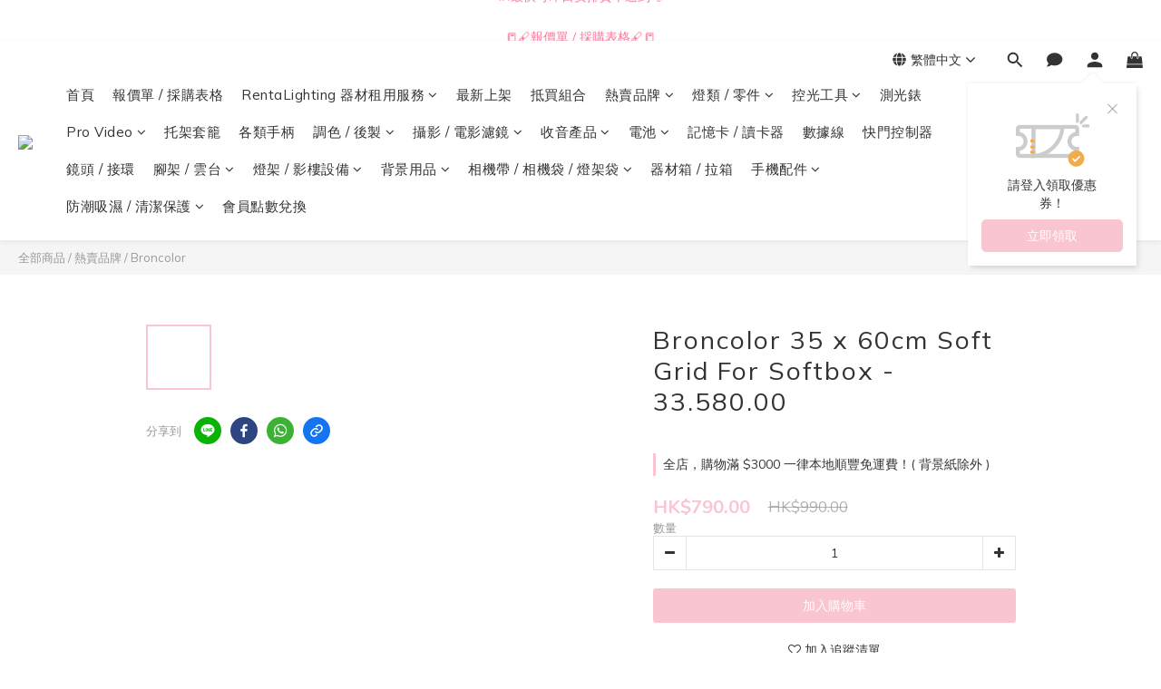

--- FILE ---
content_type: text/html; charset=utf-8
request_url: https://www.rainbow-camera.com/products/broncolor-3358000
body_size: 99515
content:
<!DOCTYPE html>
<html lang="zh-hant"><head>  <!-- prefetch dns -->
<meta http-equiv="x-dns-prefetch-control" content="on">
<link rel="dns-prefetch" href="https://cdn.shoplineapp.com">
<link rel="preconnect" href="https://cdn.shoplineapp.com" crossorigin>
<link rel="dns-prefetch" href="https://shoplineimg.com">
<link rel="preconnect" href="https://shoplineimg.com">
<link rel="dns-prefetch" href="https://shoplineimg.com">
<link rel="preconnect" href="https://shoplineimg.com" title="image-service-origin">

  <link rel="preload" href="https://cdn.shoplineapp.com/s/javascripts/currencies.js" as="script">




      <link rel="preload" as="image" href="https://shoplineimg.com/5d1f6225ec3a6d00018445ca/5eafd867941d0d000fb427b5/800x.webp?source_format=jpg" media="(max-height: 950px)">

<!-- Wrap what we need here -->


<!-- SEO -->
  
    <title ng-non-bindable>Broncolor 33.580.00 - Rainbow Store Camera</title>

  <meta name="description" content="位於 旺角 雅蘭中心，經營十幾年，口碑好價錢老實！電話 +852 2310 1808／Whatsapp +852 53031303 │ 攝影 │ 攝錄 │ 影視製作 │ 零售批發 及 租借器材 專門店，機頂燈│大火數閃光燈│LED│攝錄攝影│電影鏡頭│圖傳│收音咪│錄影屏幕│雲台│相機袋│三腳架│單腳架│濾鏡│器材箱│防潮箱│影樓用品│背景紙 等。《 地址：九龍旺角彌敦道625號雅蘭中心二期11樓1103-1109室 (山東街入口) 》">

    <meta name="keywords" content="Broncolor,外拍燈,棚燈,布朗,影樓燈,NIKON,CANON,SONY,FUJI,OLYMPUS,LED,WiFi/RFS,Monolight,Scoro,Move,Siros,Litos,Pulso,MobiLED,Profoto,Godox,攝影燈光配件,拍攝用品,閃光燈,影樓,專業攝影師,閃光燈配件">



<!-- Meta -->
  

    <meta property="og:title" content="Broncolor 33.580.00 - Rainbow Store Camera">

  <meta property="og:type" content="product"/>

    <meta property="og:url" content="https://www.rainbow-camera.com/products/broncolor-3358000">
    <link rel="canonical" href="https://www.rainbow-camera.com/products/broncolor-3358000">

  <meta property="og:description" content="位於 旺角 雅蘭中心，經營十幾年，口碑好價錢老實！電話 +852 2310 1808／Whatsapp +852 53031303 │ 攝影 │ 攝錄 │ 影視製作 │ 零售批發 及 租借器材 專門店，機頂燈│大火數閃光燈│LED│攝錄攝影│電影鏡頭│圖傳│收音咪│錄影屏幕│雲台│相機袋│三腳架│單腳架│濾鏡│器材箱│防潮箱│影樓用品│背景紙 等。《 地址：九龍旺角彌敦道625號雅蘭中心二期11樓1103-1109室 (山東街入口) 》">

    <meta property="og:image" content="https://img.shoplineapp.com/media/image_clips/5eafd867941d0d000fb427b5/original.jpg?1588582502">
    <meta name="thumbnail" content="https://img.shoplineapp.com/media/image_clips/5eafd867941d0d000fb427b5/original.jpg?1588582502">

    <meta property="fb:app_id" content="228284571700145">



    <script type="application/ld+json">
    {"@context":"https://schema.org","@type":"WebSite","name":"Rainbow Store Camera","url":"https://www.rainbow-camera.com"}
    </script>


<!-- locale meta -->


  <meta name="viewport" content="width=device-width, initial-scale=1.0, viewport-fit=cover">
<meta name="mobile-web-app-capable" content="yes">
<meta name="format-detection" content="telephone=no" />
<meta name="google" value="notranslate">

<!-- Shop icon -->
  <link rel="shortcut icon" type="image/png" href="https://img.shoplineapp.com/media/image_clips/653f381e5b22f90011619d54/original.jpg?1698641949">




<!--- Site Ownership Data -->
    <meta name="google-site-verification" content="Cd4rw4ZRgVUAehkXFkaT5eqR5-ebkeKVukf3NAAdu58">
<!--- Site Ownership Data End-->

<!-- Styles -->


        <link rel="stylesheet" media="all" href="https://cdn.shoplineapp.com/assets/lib/bootstrap-3.4.1-4ccbe929d8684c8cc83f72911d02f011655dbd6b146a879612fadcdfa86fa7c7.css" onload="" />

        <link rel="stylesheet" media="print" href="https://cdn.shoplineapp.com/assets/theme_vendor-6eb73ce39fd4a86f966b1ab21edecb479a1d22cae142252ad701407277a4d3be.css" onload="this.media='all'" />


        <link rel="stylesheet" media="print" href="https://cdn.shoplineapp.com/assets/shop-2c8ce8b30f079a0263f27ffd5dfdfce0151366469f06a9a110fb7808a01448e0.css" onload="this.media=&quot;all&quot;" />

            <link rel="stylesheet" media="all" href="https://cdn.shoplineapp.com/assets/v2_themes/ultra_chic/page-product-detail-015b130e51f0ed36464eb1bc00f708ee54234f0f3dece7045cdd667a8c6dc8fb.css" onload="" />


    






  <link rel="stylesheet" media="all" href="https://cdn.shoplineapp.com/packs/css/intl_tel_input-0d9daf73.chunk.css" />








<script type="text/javascript">
  window.mainConfig = JSON.parse('{\"sessionId\":\"\",\"merchantId\":\"5d1f6225ec3a6d00018445ca\",\"appCoreHost\":\"shoplineapp.com\",\"assetHost\":\"https://cdn.shoplineapp.com/packs/\",\"apiBaseUrl\":\"http://shoplineapp.com\",\"eventTrackApi\":\"https://events.shoplytics.com/api\",\"frontCommonsApi\":\"https://front-commons.shoplineapp.com/api\",\"appendToUrl\":\"\",\"env\":\"production\",\"merchantData\":{\"_id\":\"5d1f6225ec3a6d00018445ca\",\"addon_limit_enabled\":false,\"base_country_code\":\"HK\",\"base_currency\":{\"id\":\"hkd\",\"iso_code\":\"HKD\",\"alternate_symbol\":\"HK$\",\"name\":\"Hong Kong Dollar\",\"symbol_first\":true,\"subunit_to_unit\":100},\"base_currency_code\":\"HKD\",\"beta_feature_keys\":[],\"brand_home_url\":\"https://www.rainbow-camera.com\",\"checkout_setting\":{\"enable_membership_autocheck\":false,\"enable_subscription_autocheck\":false,\"enforce_user_login_on_checkout\":false,\"enabled_abandoned_cart_notification\":true,\"enable_sc_fast_checkout\":false,\"rounding_setting\":{\"enabled\":false,\"rounding_mode\":\"round_half_even\",\"smallest_denomination\":10},\"multi_checkout\":{\"enabled\":false}},\"current_plan_key\":\"basket\",\"current_theme_key\":\"ultra_chic\",\"delivery_option_count\":7,\"enabled_stock_reminder\":false,\"handle\":\"rainbowcamera\",\"identifier\":\"\",\"instagram_access_token\":\"IGAANCmQEgNdJBZAGE4OEVMTVNmOWFCanJOTVlGNHBreUh3ZAUttOHJIVFltdnJDSzZAwaTZAKZAi1aOEVCc3E4YUFsb281dGlMbUpycmd3VXQyQzJWazlQTVp0YkFyVmxFUkpDMXpTZAnNNWnVEeXFmSFlFSm1R\",\"instagram_id\":\"25495017870123427\",\"invoice_activation\":\"inactive\",\"is_image_service_enabled\":true,\"mobile_logo_media_url\":\"https://img.shoplineapp.com/media/image_clips/695cc9a18760724bf311e234/original.png?1767688608=\\u0026owner_id=5d1f6225ec3a6d00018445ca\",\"name\":\"Rainbow Store Camera\",\"order_setting\":{\"invoice_activation\":\"inactive\",\"short_message_activation\":\"inactive\",\"stock_reminder_activation\":\"false\",\"default_out_of_stock_reminder\":true,\"auto_cancel_expired_orders\":true,\"auto_revert_credit\":true,\"enabled_order_auth_expiry\":true,\"enforce_user_login_on_checkout\":true,\"enabled_abandoned_cart_notification\":true,\"enable_order_split_einvoice_reissue\":false,\"no_duplicate_uniform_invoice\":false,\"hourly_auto_invoice\":false,\"enabled_location_id\":true,\"invoice\":{\"tax_id\":\"\"},\"facebook_messenging\":{\"status\":\"active\"},\"status_update_sms\":{\"status\":\"deactivated\"}},\"payment_method_count\":18,\"product_setting\":{\"enabled_product_review\":false,\"variation_display\":\"swatches\",\"price_range_enabled\":true,\"enabled_pos_product_customized_price\":true,\"enabled_pos_product_price_tier\":true,\"preorder_add_to_cart_button_display\":\"depend_on_stock\"},\"promotion_setting\":{\"one_coupon_limit_enabled\":true,\"show_promotion_reminder\":true,\"show_coupon\":true,\"multi_order_discount_strategy\":\"order_or_tier_promotion\",\"order_promotions_ignore_exclude_product\":true,\"order_gift_threshold_mode\":\"after_price_discounts\",\"order_free_shipping_threshold_mode\":\"after_all_discounts\",\"category_item_gift_threshold_mode\":\"before_discounts\",\"category_item_free_shipping_threshold_mode\":\"before_discounts\"},\"rollout_keys\":[\"2FA_google_authenticator\",\"3_layer_category\",\"3_layer_navigation\",\"3_layer_variation\",\"711_CB_13countries\",\"711_CB_pickup_TH\",\"711_c2b_report_v2\",\"711_cross_delivery\",\"MC_WA_Template_Management\",\"MC_manual_order\",\"MO_Apply_Coupon_Code\",\"StaffCanBeDeleted_V1\",\"UTM_export\",\"UTM_register\",\"abandoned_cart_notification\",\"add_system_fontstyle\",\"add_to_cart_revamp\",\"addon_products_limit_10\",\"addon_products_limit_unlimited\",\"addon_quantity\",\"address_format_batch2\",\"address_format_jp\",\"address_format_my\",\"address_format_us\",\"address_format_vn\",\"admin_app_extension\",\"admin_custom_domain\",\"admin_image_service\",\"admin_manual_order\",\"admin_realtime\",\"admin_vietnam_dong\",\"admin_whitelist_ip\",\"adminapp_order_form\",\"adminapp_wa_contacts_list\",\"ads_system_new_tab\",\"adyen_my_sc\",\"affiliate_by_product\",\"affiliate_dashboard\",\"affiliate_kol_report_appstore\",\"alipay_hk_sc\",\"amazon_product_review\",\"android_pos_agent_clockin_n_out\",\"android_pos_purchase_order_partial_in_storage\",\"android_pos_round_adj\",\"android_pos_save_send_receipt\",\"android_pos_v2_force_upgrade_version_1-50-0_date_2025-08-30\",\"app_categories_filtering\",\"app_multiplan\",\"app_subscription_prorated_billing\",\"apply_multi_order_discount\",\"apps_store\",\"apps_store_blog\",\"apps_store_fb_comment\",\"apps_store_wishlist\",\"appstore_free_trial\",\"archive_order_data\",\"archive_order_ui\",\"assign_products_to_category\",\"auth_flow_revamp\",\"auto_credit\",\"auto_credit_notify\",\"auto_credit_percentage\",\"auto_credit_recurring\",\"auto_reply_comment\",\"auto_reply_fb\",\"auto_save_sf_plus_address\",\"auto_suspend_admin\",\"availability_buy_online_pickup_instore\",\"availability_preview_buy_online_pickup_instore\",\"back_in_stock_appstore\",\"back_in_stock_notify\",\"basket_comparising_link_CNY\",\"basket_comparising_link_HKD\",\"basket_comparising_link_TWD\",\"basket_invoice_field\",\"basket_pricing_page_cny\",\"basket_pricing_page_hkd\",\"basket_pricing_page_myr\",\"basket_pricing_page_sgd\",\"basket_pricing_page_thb\",\"basket_pricing_page_twd\",\"basket_pricing_page_usd\",\"basket_pricing_page_vnd\",\"basket_subscription_coupon\",\"basket_subscription_email\",\"bianco_setting\",\"bidding_select_product\",\"bing_ads\",\"birthday_format_v2\",\"block_gtm_for_lighthouse\",\"blog\",\"blog_app\",\"blog_revamp_admin\",\"blog_revamp_admin_category\",\"blog_revamp_doublewrite\",\"blog_revamp_related_products\",\"blog_revamp_shop_category\",\"blog_revamp_singleread\",\"breadcrumb\",\"broadcast_addfilter\",\"broadcast_advanced_filters\",\"broadcast_analytics\",\"broadcast_center\",\"broadcast_clone\",\"broadcast_email_html\",\"broadcast_facebook_template\",\"broadcast_line_template\",\"broadcast_preset_time\",\"broadcast_unsubscribe_email\",\"bulk_action_customer\",\"bulk_action_product\",\"bulk_import_multi_lang\",\"bulk_payment_delivery_setting\",\"bulk_printing_labels_711C2C\",\"bulk_update_dynamic_fields\",\"bulk_update_job\",\"bulk_update_new_fields\",\"bulk_update_product_download_with_filter\",\"bulk_update_tag\",\"bulk_update_tag_enhancement\",\"bundle_add_type\",\"bundle_group\",\"bundle_page\",\"bundle_pricing\",\"bundle_promotion_apply_enhancement\",\"bundle_stackable\",\"buy_at_amazon\",\"buy_button\",\"buy_now_button\",\"buy_online_pickup_instore\",\"buyandget_promotion\",\"callback_service\",\"cancel_order_by_customer\",\"cancel_order_by_customer_v2\",\"cart_addon\",\"cart_addon_condition\",\"cart_addon_limit\",\"cart_use_product_service\",\"cart_uuid\",\"category_banner_multiple\",\"category_limit_unlimited\",\"category_sorting\",\"channel_amazon\",\"channel_fb\",\"channel_integration\",\"channel_line\",\"charge_shipping_fee_by_product_qty\",\"chat_widget\",\"chat_widget_facebook\",\"chat_widget_ig\",\"chat_widget_line\",\"chat_widget_livechat\",\"chat_widget_whatsapp\",\"chatbot_card_carousel\",\"chatbot_card_template\",\"chatbot_image_widget\",\"chatbot_keywords_matching\",\"chatbot_welcome_template\",\"checkout_membercheckbox_toggle\",\"checkout_setting\",\"cn_pricing_page_2019\",\"combine_orders_app\",\"comment_list_export\",\"component_h1_tag\",\"connect_new_facebookpage\",\"consolidated_billing\",\"contact_us_mobile\",\"cookie_consent\",\"country_code\",\"coupon_center_back_to_cart\",\"coupon_notification\",\"coupon_v2\",\"create_staff_revamp\",\"credit_campaign\",\"credit_condition_5_tier_ec\",\"credit_point_triggerpoint\",\"crm_email_custom\",\"crm_notify_preview\",\"crm_sms_custom\",\"crm_sms_notify\",\"cross_shop_tracker\",\"custom_css\",\"custom_home_delivery_tw\",\"custom_notify\",\"custom_order_export\",\"customer_advanced_filter\",\"customer_coupon\",\"customer_custom_field_limit_5\",\"customer_data_secure\",\"customer_edit\",\"customer_export_v2\",\"customer_group\",\"customer_group_analysis\",\"customer_group_broadcast\",\"customer_group_filter_p2\",\"customer_group_filter_p3\",\"customer_group_regenerate\",\"customer_group_sendcoupon\",\"customer_group_smartrfm_filter\",\"customer_import_50000_failure_report\",\"customer_import_v2\",\"customer_import_v3\",\"customer_list\",\"customer_new_report\",\"customer_referral\",\"customer_referral_notify\",\"customer_search_match\",\"customer_tag\",\"dashboard_v2\",\"dashboard_v2_revamp\",\"date_picker_v2\",\"deep_link_support_linepay\",\"deep_link_support_payme\",\"deep_search\",\"default_theme_ultrachic\",\"delivery_time\",\"delivery_time_with_quantity\",\"design_submenu\",\"dev_center_app_store\",\"disable_footer_brand\",\"disable_old_upgrade_reminder\",\"domain_applicable\",\"doris_bien_setting\",\"dusk_setting\",\"dynamic_shipping_rate_refactor\",\"ec_order_unlimit\",\"ecpay_expirydate\",\"ecpay_payment_gateway\",\"einvoice_bulk_update\",\"einvoice_edit\",\"einvoice_newlogic\",\"email_credit_expire_notify\",\"email_custom\",\"email_member_forget_password_notify\",\"email_member_register_notify\",\"email_order_notify\",\"email_verification\",\"enable_body_script\",\"enable_calculate_api_promotion_apply\",\"enable_calculate_api_promotion_filter\",\"enable_cart_api\",\"enable_cart_service\",\"enable_corejs_splitting\",\"enable_lazysizes_image_tag\",\"enable_new_css_bundle\",\"enable_order_status_callback_revamp_for_promotion\",\"enable_order_status_callback_revamp_for_storefront\",\"enable_promotion_usage_record\",\"enable_shopjs_splitting\",\"enhanced_catalog_feed\",\"exclude_product\",\"exclude_product_v2\",\"execute_shipment_permission\",\"export_inventory_report_v2\",\"express_cart\",\"express_checkout_pages\",\"extend_reminder\",\"facebook_ads\",\"facebook_dia\",\"facebook_line_promotion_notify\",\"facebook_login\",\"facebook_messenger_subscription\",\"facebook_notify\",\"facebook_pixel_manager\",\"fb_1on1_chat\",\"fb_broadcast\",\"fb_broadcast_sc\",\"fb_broadcast_sc_p2\",\"fb_comment_app\",\"fb_entrance_optimization\",\"fb_feed_unlimit\",\"fb_group\",\"fb_menu\",\"fb_messenger_onetime_notification\",\"fb_multi_category_feed\",\"fb_offline_conversions_api\",\"fb_pixel_matching\",\"fb_pixel_v2\",\"fb_post_management\",\"fb_product_set\",\"fb_quick_signup_link\",\"fb_shop_now_button\",\"fb_ssapi\",\"fb_sub_button\",\"fb_welcome_msg\",\"fbe_oe\",\"fbe_shop\",\"fbe_v2\",\"fbe_v2_edit\",\"fbig_shop_disabled\",\"feature_alttag_phase1\",\"feature_alttag_phase2\",\"flash_price_campaign\",\"fm_order_receipt\",\"fmt_c2c_newlabel\",\"fmt_revision\",\"footer_brand\",\"footer_builder\",\"footer_builder_new\",\"form_builder\",\"form_builder_access\",\"form_builder_user_management\",\"form_builder_v2_elements\",\"form_builder_v2_receiver\",\"form_builder_v2_report\",\"fps_rolling_key\",\"freeshipping_promotion_condition\",\"get_coupon\",\"get_promotions_by_cart\",\"gift_promotion_condition\",\"gift_shipping_promotion_discount_condition\",\"gifts_limit_10\",\"gifts_limit_unlimited\",\"gmv_revamp\",\"godaddy\",\"google_ads_api\",\"google_ads_manager\",\"google_analytics_4\",\"google_analytics_manager\",\"google_content_api\",\"google_dynamic_remarketing_tag\",\"google_enhanced_conversions\",\"google_preorder_feed\",\"google_product_category_3rdlayer\",\"google_recaptcha\",\"google_remarketing_manager\",\"google_signup_login\",\"google_tag_manager\",\"gp_tw_sc\",\"group_url_bind_post_live\",\"h2_tag_phase1\",\"hct_logistics_bills_report\",\"hidden_product\",\"hidden_product_p2\",\"hide_credit_point_record_balance\",\"hk_pricing_page_2019\",\"hkd_pricing_page_disabled_2020\",\"ig_browser_notify\",\"ig_live\",\"ig_login_entrance\",\"ig_new_api\",\"image_gallery\",\"image_gallery_p2\",\"image_host_by_region\",\"image_limit_100000\",\"image_limit_30000\",\"image_widget_mobile\",\"inbox_manual_order\",\"inbox_send_cartlink\",\"increase_variation_limit\",\"instagram_create_post\",\"instagram_post_sales\",\"instant_order_form\",\"integrated_label_711\",\"integrated_sfexpress\",\"integration_one\",\"inventory_change_reason\",\"inventory_search_v2\",\"job_api_products_export\",\"job_api_user_export\",\"job_product_import\",\"jquery_v3\",\"kingsman_v2_setting\",\"layout_engine_service_kingsman_blogs\",\"layout_engine_service_kingsman_member_center\",\"layout_engine_service_kingsman_pdp\",\"layout_engine_service_kingsman_plp\",\"layout_engine_service_kingsman_promotions\",\"line_1on1_chat\",\"line_abandon_notification\",\"line_ads_tag\",\"line_broadcast\",\"line_in_chat_shopping\",\"line_login\",\"line_login_mobile\",\"line_shopping_new_fields\",\"line_signup\",\"live_after_keyword\",\"live_ai_tag_comments\",\"live_announce_bids\",\"live_announce_buyer\",\"live_bidding\",\"live_broadcast_v2\",\"live_bulk_checkoutlink\",\"live_bulk_edit\",\"live_checkout_notification\",\"live_checkout_notification_all\",\"live_checkout_notification_message\",\"live_comment_discount\",\"live_comment_robot\",\"live_create_product_v2\",\"live_crosspost\",\"live_dashboard_product\",\"live_event_discount\",\"live_exclusive_price\",\"live_fb_group\",\"live_fhd_video\",\"live_general_settings\",\"live_group_event\",\"live_host_panel\",\"live_ig_messenger_broadcast\",\"live_ig_product_recommend\",\"live_im_switch\",\"live_keyword_switch\",\"live_line_broadcast\",\"live_line_multidisplay\",\"live_luckydraw_enhancement\",\"live_messenger_broadcast\",\"live_order_block\",\"live_print_advanced\",\"live_product_recommend\",\"live_shopline_announcement\",\"live_shopline_beauty_filter\",\"live_shopline_keyword\",\"live_shopline_product_card\",\"live_shopline_view\",\"live_shopline_view_marquee\",\"live_show_storefront_facebook\",\"live_show_storefront_shopline\",\"live_stream_settings\",\"locale_revamp\",\"lock_cart_sc_product\",\"logistic_bill_v2_711_b2c\",\"logistic_bill_v2_711_c2c\",\"logo_favicon\",\"luckydraw_products\",\"luckydraw_qualification\",\"manual_activation\",\"manual_order\",\"manual_order_7-11\",\"manual_order_ec_to_sc\",\"manually_bind_post\",\"marketing_affiliate\",\"marketing_affiliate_p2\",\"mc-history-instant\",\"mc_711crossborder\",\"mc_ad_tag\",\"mc_assign_message\",\"mc_auto_bind_member\",\"mc_autoreply_cotent\",\"mc_autoreply_question\",\"mc_autoreply_trigger\",\"mc_broadcast\",\"mc_broadcast_v2\",\"mc_bulk_read\",\"mc_chatbot_template\",\"mc_delete_message\",\"mc_edit_cart\",\"mc_history_instant\",\"mc_history_post\",\"mc_im\",\"mc_inbox_autoreply\",\"mc_input_status\",\"mc_instant_notifications\",\"mc_invoicetitle_optional\",\"mc_keyword_autotagging\",\"mc_line_broadcast\",\"mc_line_broadcast_all_friends\",\"mc_line_cart\",\"mc_logistics_hct\",\"mc_logistics_tcat\",\"mc_manage_blacklist\",\"mc_mark_todo\",\"mc_new_menu\",\"mc_phone_tag\",\"mc_reminder_unpaid\",\"mc_reply_pic\",\"mc_setting_message\",\"mc_setting_orderform\",\"mc_shop_message_refactor\",\"mc_sort_waitingtime\",\"mc_sort_waitingtime_new\",\"mc_tw_invoice\",\"media_gcp_upload\",\"member_center_profile_revamp\",\"member_import_notify\",\"member_info_reward\",\"member_info_reward_subscription\",\"member_join_notice\",\"member_password_setup_notify\",\"member_points\",\"member_points_notify\",\"member_price\",\"membership_tier_double_write\",\"membership_tier_notify\",\"membership_tiers\",\"memebr_center_point_credit_revamp\",\"menu_limit_100\",\"menu_limit_unlimited\",\"merchant_bills_banktransfer\",\"merchant_bills_slp\",\"message_center_v3\",\"message_revamp\",\"mo_remove_discount\",\"mobile_and_email_signup\",\"mobile_signup_p2\",\"modularize_address_format\",\"molpay_credit_card\",\"multi_lang\",\"multicurrency\",\"my_pricing_page_2019\",\"myapp_reauth_alert\",\"myr_pricing_page_disabled_2020\",\"new_app_subscription\",\"new_layout_for_mobile_and_pc\",\"new_onboarding_flow\",\"new_return_management\",\"new_settings_apply_all_promotion\",\"new_signup_flow\",\"new_sinopac_3d\",\"notification_custom_sending_time\",\"npb_theme_philia\",\"npb_widget_font_size_color\",\"ob_revamp\",\"ob_sgstripe\",\"ob_twecpay\",\"oceanpay\",\"old_fbe_removal\",\"onboarding_basketplan\",\"onboarding_handle\",\"one_new_filter\",\"one_page_store\",\"one_page_store_1000\",\"one_page_store_checkout\",\"one_page_store_clone\",\"one_page_store_product_set\",\"oneship_installable\",\"online_credit_redemption_toggle\",\"online_store_design\",\"online_store_design_setup_guide_basketplan\",\"order_add_to_cart\",\"order_archive_calculation_revamp_crm_amount\",\"order_archive_calculation_revamp_crm_member\",\"order_archive_product_testing\",\"order_archive_testing\",\"order_archive_testing_crm\",\"order_archive_testing_order_details\",\"order_archive_testing_return_order\",\"order_confirmation_slip_upload\",\"order_custom_field_limit_5\",\"order_custom_notify\",\"order_decoupling_product_revamp\",\"order_discount_stackable\",\"order_export_366day\",\"order_export_v2\",\"order_filter_shipped_date\",\"order_message_broadcast\",\"order_new_source\",\"order_promotion_split\",\"order_search_custom_field\",\"order_search_sku\",\"order_select_across_pages\",\"order_sms_notify\",\"order_split\",\"order_status_non_automation\",\"order_status_tag_color\",\"order_tag\",\"orderemail_new_logic\",\"other_custom_notify\",\"out_of_stock_order\",\"page_builder_revamp\",\"page_builder_revamp_theme_setting\",\"page_builder_revamp_theme_setting_initialized\",\"page_builder_section_cache_enabled\",\"page_builder_widget_accordion\",\"page_builder_widget_blog\",\"page_builder_widget_category\",\"page_builder_widget_collage\",\"page_builder_widget_countdown\",\"page_builder_widget_custom_liquid\",\"page_builder_widget_instagram\",\"page_builder_widget_product_text\",\"page_builder_widget_subscription\",\"page_builder_widget_video\",\"page_limit_unlimited\",\"page_use_product_service\",\"page_view_cache\",\"pakpobox\",\"partial_free_shipping\",\"payme\",\"payment_condition\",\"payment_fee_config\",\"payment_image\",\"payment_octopus\",\"payment_slip_notify\",\"paypal_upgrade\",\"pdp_image_lightbox\",\"pdp_image_lightbox_icon\",\"pending_subscription\",\"philia_setting\",\"pickup_remember_store\",\"plp_label_wording\",\"plp_product_seourl\",\"plp_variation_selector\",\"plp_wishlist\",\"point_campaign\",\"point_redeem_to_cash\",\"pos_only_product_settings\",\"pos_retail_store_price\",\"pos_setup_guide_basketplan\",\"post_cancel_connect\",\"post_commerce_stack_comment\",\"post_fanpage_luckydraw\",\"post_fb_group\",\"post_general_setting\",\"post_lock_pd\",\"post_sales_dashboard\",\"postsale_auto_reply\",\"postsale_create_post\",\"postsale_ig_auto_reply\",\"postsales_connect_multiple_posts\",\"preorder_limit\",\"preset_publish\",\"price_discount_label_plp\",\"product_available_time\",\"product_cost_permission\",\"product_feed_info\",\"product_feed_manager_availability\",\"product_feed_revamp\",\"product_index_v2\",\"product_info\",\"product_limit_1000\",\"product_limit_unlimited\",\"product_log_v2\",\"product_page_limit_10\",\"product_quantity_update\",\"product_recommendation_abtesting\",\"product_revamp_doublewrite\",\"product_revamp_singleread\",\"product_review_import\",\"product_review_import_installable\",\"product_review_plp\",\"product_review_reward\",\"product_search\",\"product_set_revamp\",\"product_set_v2_enhancement\",\"product_summary\",\"promotion_blacklist\",\"promotion_filter_by_date\",\"promotion_first_purchase\",\"promotion_hour\",\"promotion_limit_10\",\"promotion_limit_unlimited\",\"promotion_minitem\",\"promotion_page\",\"promotion_page_reminder\",\"promotion_page_seo_button\",\"promotion_record_archive_test\",\"promotion_reminder\",\"promotion_revamp_phase1-1\",\"purchase_limit_campaign\",\"quick_answer\",\"recaptcha_reset_pw\",\"redirect_301_settings\",\"rejected_bill_reminder\",\"remove_fblike_sc\",\"rep_download_log_ip_identity\",\"repay_cookie\",\"replace_janus_interface\",\"replace_lms_old_oa_interface\",\"reports\",\"revert_credit\",\"revert_credit_p2\",\"revert_credit_status\",\"sales_dashboard\",\"sangria_setting\",\"sc_advanced_keyword\",\"sc_alipay_standard\",\"sc_atm\",\"sc_auto_bind_member\",\"sc_autodetect_address\",\"sc_autodetect_paymentslip\",\"sc_autoreply_icebreaker\",\"sc_broadcast_permissions\",\"sc_clearcart\",\"sc_clearcart_all\",\"sc_comment_label\",\"sc_comment_list\",\"sc_conversations_statistics_sunset\",\"sc_download_adminapp\",\"sc_facebook_broadcast\",\"sc_facebook_live\",\"sc_fb_ig_subscription\",\"sc_group_pm_commentid\",\"sc_group_webhook\",\"sc_intercom\",\"sc_keywords\",\"sc_list_search\",\"sc_lock_inventory\",\"sc_manual_order\",\"sc_mc_settings\",\"sc_mo_711emap\",\"sc_order_unlimit\",\"sc_outstock_msg\",\"sc_overall_statistics\",\"sc_overall_statistics_api_v3\",\"sc_overall_statistics_v2\",\"sc_pickup\",\"sc_post_feature\",\"sc_product_set\",\"sc_product_variation\",\"sc_sidebar\",\"sc_slp_subscription_promotion\",\"sc_standard\",\"sc_store_pickup\",\"sc_wa_contacts_list\",\"sc_wa_message_report\",\"sc_wa_permissions\",\"scheduled_home_page\",\"search_function_image_gallery\",\"security_center\",\"select_all_customer\",\"select_all_inventory\",\"send_coupon_notification\",\"session_expiration_period\",\"setup_guide_basketplan\",\"sfexpress_centre\",\"sfexpress_eflocker\",\"sfexpress_service\",\"sfexpress_store\",\"sg_onboarding_currency\",\"share_cart_link\",\"shop_builder_plp\",\"shop_category_filter\",\"shop_category_filter_bulk_action\",\"shop_product_search_rate_limit\",\"shop_related_recaptcha\",\"shop_template_advanced_setting\",\"shopline_captcha\",\"shopline_email_captcha\",\"shopline_product_reviews\",\"shoplytics_api_ordersales_v4\",\"shoplytics_api_psa_wide_table\",\"shoplytics_benchmark\",\"shoplytics_broadcast_api_v3\",\"shoplytics_channel_store_permission\",\"shoplytics_credit_analysis\",\"shoplytics_customer_refactor_api_v3\",\"shoplytics_date_picker_v2\",\"shoplytics_event_realtime_refactor_api_v3\",\"shoplytics_events_api_v3\",\"shoplytics_export_flex\",\"shoplytics_homepage_v2\",\"shoplytics_invoices_api_v3\",\"shoplytics_lite\",\"shoplytics_membership_tier_growth\",\"shoplytics_orders_api_v3\",\"shoplytics_ordersales_v3\",\"shoplytics_payments_api_v3\",\"shoplytics_pro\",\"shoplytics_product_revamp_api_v3\",\"shoplytics_promotions_api_v3\",\"shoplytics_psa_multi_stores_export\",\"shoplytics_psa_sub_categories\",\"shoplytics_rfim_enhancement_v3\",\"shoplytics_session_metrics\",\"shoplytics_staff_api_v3\",\"shoplytics_to_hd\",\"shopping_session_enabled\",\"signin_register_revamp\",\"skya_setting\",\"sl_admin_inventory_count\",\"sl_admin_inventory_transfer\",\"sl_admin_purchase_order\",\"sl_admin_supplier\",\"sl_logistics_bulk_action\",\"sl_logistics_fmt_freeze\",\"sl_logistics_modularize\",\"sl_payment_alipay\",\"sl_payment_cc\",\"sl_payment_hk_alipay\",\"sl_payment_standard_v2\",\"sl_payment_type_check\",\"sl_payments_apple_pay\",\"sl_payments_cc_promo\",\"sl_payments_my_cc\",\"sl_payments_my_fpx\",\"sl_payments_sg_cc\",\"sl_pos\",\"sl_pos_SHOPLINE_Payments\",\"sl_pos_admin\",\"sl_pos_admin_cancel_order\",\"sl_pos_admin_delete_order\",\"sl_pos_admin_inventory_transfer\",\"sl_pos_admin_order_archive_testing\",\"sl_pos_admin_purchase_order\",\"sl_pos_admin_register_shift\",\"sl_pos_admin_staff\",\"sl_pos_agent_by_channel\",\"sl_pos_agent_clockin_n_out\",\"sl_pos_agent_performance\",\"sl_pos_android_A4_printer\",\"sl_pos_android_check_cart_items_with_local_db\",\"sl_pos_android_order_reduction\",\"sl_pos_android_receipt_enhancement\",\"sl_pos_android_receipt_info_enhancement\",\"sl_pos_app_order_archive_testing\",\"sl_pos_app_transaction_filter_enhance\",\"sl_pos_apps_store\",\"sl_pos_bugfender_log_reduction\",\"sl_pos_bulk_import_update_enhancement\",\"sl_pos_check_duplicate_create_order\",\"sl_pos_claim_coupon\",\"sl_pos_convert_order_to_cart_by_snapshot\",\"sl_pos_credit_redeem\",\"sl_pos_customerID_duplicate_check\",\"sl_pos_customer_info_enhancement\",\"sl_pos_customer_product_preference\",\"sl_pos_customized_price\",\"sl_pos_disable_touchid_unlock\",\"sl_pos_discount\",\"sl_pos_einvoice_refactor\",\"sl_pos_ewallet_alipay\",\"sl_pos_feature_permission\",\"sl_pos_force_upgrade_1-109-0\",\"sl_pos_force_upgrade_1-110-1\",\"sl_pos_free_gifts_promotion\",\"sl_pos_from_Swift_to_OC\",\"sl_pos_iOS_A4_printer\",\"sl_pos_iOS_app_transaction_filter_enhance\",\"sl_pos_iOS_cashier_revamp_cart\",\"sl_pos_iOS_cashier_revamp_product_list\",\"sl_pos_iPadOS_version_upgrade_remind_16_0_0\",\"sl_pos_initiate_couchbase\",\"sl_pos_inventory_count\",\"sl_pos_inventory_count_difference_reason\",\"sl_pos_inventory_count_for_selected_products\",\"sl_pos_inventory_feature_module\",\"sl_pos_inventory_transfer_app_can_create_note_date\",\"sl_pos_inventory_transfer_insert_enhancement\",\"sl_pos_inventory_transfer_request\",\"sl_pos_invoice_product_name_filter\",\"sl_pos_invoice_swiftUI_revamp\",\"sl_pos_invoice_toast_show\",\"sl_pos_ios_receipt_info_enhancement\",\"sl_pos_ios_small_label_enhancement\",\"sl_pos_ios_version_upgrade_remind\",\"sl_pos_itc\",\"sl_pos_logo_terms_and_condition\",\"sl_pos_member_points\",\"sl_pos_member_price\",\"sl_pos_multiple_payments\",\"sl_pos_new_report_customer_analysis\",\"sl_pos_new_report_daily_payment_methods\",\"sl_pos_new_report_overview\",\"sl_pos_new_report_product_preorder\",\"sl_pos_new_report_transaction_detail\",\"sl_pos_no_minimum_age\",\"sl_pos_order_reduction\",\"sl_pos_order_refactor_admin\",\"sl_pos_order_upload_using_pos_service\",\"sl_pos_partial_return\",\"sl_pos_password_setting_refactor\",\"sl_pos_payment\",\"sl_pos_payment_method_picture\",\"sl_pos_payment_method_prioritized_and_hidden\",\"sl_pos_payoff_preorder\",\"sl_pos_pin_products\",\"sl_pos_price_by_channel\",\"sl_pos_product_add_to_cart_refactor\",\"sl_pos_product_set\",\"sl_pos_product_variation_ui\",\"sl_pos_promotion\",\"sl_pos_purchase_order_onlinestore\",\"sl_pos_purchase_order_partial_in_storage\",\"sl_pos_receipt_enhancement\",\"sl_pos_receipt_information\",\"sl_pos_receipt_preorder_return_enhancement\",\"sl_pos_receipt_swiftUI_revamp\",\"sl_pos_register_shift\",\"sl_pos_report_shoplytics_psi\",\"sl_pos_revert_credit\",\"sl_pos_round_adj\",\"sl_pos_save_send_receipt\",\"sl_pos_show_coupon\",\"sl_pos_stock_refactor\",\"sl_pos_supplier_refactor\",\"sl_pos_terminal\",\"sl_pos_terminal_settlement\",\"sl_pos_toast_revamp\",\"sl_pos_transaction_conflict\",\"sl_pos_transaction_view_admin\",\"sl_pos_transfer_onlinestore\",\"sl_pos_user_permission\",\"sl_pos_variation_setting_refactor\",\"sl_purchase_order_search_create_enhancement\",\"slp_bank_promotion\",\"slp_product_subscription\",\"slp_remember_credit_card\",\"slp_swap\",\"smart_omo_appstore\",\"smart_recommended_related_products\",\"sms_broadcast\",\"sms_custom\",\"sms_with_shop_name\",\"social_channel_revamp\",\"social_channel_user\",\"social_name_in_order\",\"sso_lang_th\",\"sso_lang_vi\",\"staff_elasticsearch\",\"staff_limit_5\",\"staff_limit_unlimited\",\"staff_service_migration\",\"static_resource_host_by_region\",\"stop_slp_approvedemail\",\"store_pick_up\",\"storefront_app_extension\",\"storefront_return\",\"stripe_3d_secure\",\"stripe_3ds_cny\",\"stripe_3ds_hkd\",\"stripe_3ds_myr\",\"stripe_3ds_sgd\",\"stripe_3ds_thb\",\"stripe_3ds_usd\",\"stripe_3ds_vnd\",\"stripe_google_pay\",\"stripe_payment_intents\",\"stripe_radar\",\"stripe_subscription_my_account\",\"structured_data\",\"studio_livestream\",\"sub_sgstripe\",\"subscription_config_edit\",\"subscription_config_edit_delivery_payment\",\"subscription_currency\",\"tappay_3D_secure\",\"tappay_sdk_v2_3_2\",\"tappay_sdk_v3\",\"tax_inclusive_setting\",\"taxes_settings\",\"tcat_711pickup_sl_logisitics\",\"tcat_logistics_bills_report\",\"tcat_newlabel\",\"th_pricing_page_2020\",\"thb_pricing_page_disabled_2020\",\"theme_bianco\",\"theme_doris_bien\",\"theme_kingsman_v2\",\"theme_level_3\",\"theme_sangria\",\"theme_ultrachic\",\"thirdparty_login_ui_revamp\",\"tier_birthday_credit\",\"tier_member_points\",\"tier_member_price\",\"tier_reward_app_availability\",\"tier_reward_app_installation\",\"tier_reward_app_p2\",\"tier_reward_credit\",\"tnc-checkbox\",\"toggle_mobile_category\",\"tw_app_shopback_cashback\",\"tw_fm_sms\",\"tw_pricing_page_2019\",\"tw_stripe_subscription\",\"twd_pricing_page_disabled_2020\",\"uc_integration\",\"uc_v2_endpoints\",\"ultra_setting\",\"unified_admin\",\"use_ngram_for_order_search\",\"user_center_social_channel\",\"user_credits\",\"variant_image_selector\",\"variant_saleprice_cost_weight\",\"variation_label_swatches\",\"varm_setting\",\"vn_pricing_page_2020\",\"vnd_pricing_page_disabled_2020\",\"wa_broadcast_customer_group\",\"wa_system_template\",\"wa_template_custom_content\",\"whatsapp_accept_marketing\",\"whatsapp_catalog\",\"whatsapp_extension\",\"whatsapp_order_form\",\"whatsapp_orderstatus_toggle\",\"wishlist_app\",\"yahoo_dot\",\"youtube_live_shopping\",\"zotabox_installable\"],\"shop_default_home_url\":\"https://rainbowcamera.shoplineapp.com\",\"shop_status\":\"open\",\"show_sold_out\":true,\"sl_payment_merchant_id\":\"768977276724912128\",\"supported_languages\":[\"en\",\"zh-hant\"],\"tags\":[\"electronics\"],\"time_zone\":\"Asia/Hong_Kong\",\"updated_at\":\"2026-01-25T11:17:39.621Z\",\"user_setting\":{\"_id\":\"5d1f6225e23443002007d1c5\",\"created_at\":\"2019-07-05T14:43:49.401Z\",\"data\":{\"general_fields\":[{\"type\":\"gender\",\"options\":{\"order\":{\"include\":\"false\",\"required\":\"false\"},\"signup\":{\"include\":\"false\",\"required\":\"false\"},\"profile\":{\"include\":\"false\",\"required\":\"false\"}}},{\"type\":\"birthday\",\"options\":{\"order\":{\"include\":\"false\",\"required\":\"false\"},\"signup\":{\"include\":\"true\",\"required\":\"true\"},\"profile\":{\"include\":\"false\",\"required\":\"false\"}}}],\"minimum_age_limit\":\"18\",\"custom_fields\":[],\"signup_method\":\"email_and_mobile\",\"sms_verification\":{\"status\":\"false\",\"supported_countries\":[\"*\"]},\"facebook_login\":{\"status\":\"active\",\"app_id\":\"228284571700145\"},\"google_login\":{\"status\":\"inactive\",\"client_id\":\"\",\"client_secret\":\"\"},\"enable_facebook_comment\":\"\",\"facebook_comment\":\"\",\"line_login\":\"\",\"recaptcha_signup\":{\"status\":\"false\",\"site_key\":\"\"},\"email_verification\":{\"status\":\"true\"},\"login_with_verification\":{\"status\":\"false\"},\"upgrade_reminder\":{\"status\":\"active\"},\"enable_member_point\":true,\"enable_user_credit\":true,\"birthday_format\":\"YYYY/MM/DD\",\"send_birthday_credit_period\":\"monthly\",\"member_info_reward\":{\"enabled\":false,\"reward_on\":[],\"subscription_reward_on\":[],\"coupons\":{\"enabled\":false,\"promotion_ids\":[]}},\"login_lambda_callback_function_name\":null,\"enable_age_policy\":false,\"force_complete_info\":false,\"membership_promo_banner\":{\"text\":{\"display\":\"default\",\"custom_content\":{\"en\":{\"title\":\"\",\"content\":\"\"},\"zh-hant\":{\"title\":\"\",\"content\":\"\"}}},\"image\":{\"display\":\"hidden\",\"custom_content\":{\"en\":\"\",\"zh-hant\":\"\"}}},\"user_credit_expired\":{\"sms\":{\"status\":\"inactive\"},\"email\":{\"status\":\"active\"},\"line_mes_api\":{\"status\":\"inactive\"}}},\"item_type\":\"\",\"key\":\"users\",\"name\":null,\"owner_id\":\"5d1f6225ec3a6d00018445ca\",\"owner_type\":\"Merchant\",\"publish_status\":\"published\",\"status\":\"active\",\"updated_at\":\"2026-01-19T07:25:27.109Z\",\"value\":null}},\"localeData\":{\"loadedLanguage\":{\"name\":\"繁體中文\",\"code\":\"zh-hant\"},\"supportedLocales\":[{\"name\":\"English\",\"code\":\"en\"},{\"name\":\"繁體中文\",\"code\":\"zh-hant\"}]},\"currentUser\":null,\"themeSettings\":{\"hide_language_selector\":false,\"is_multicurrency_enabled\":false,\"messages_enabled\":true,\"hide_languages\":\"\",\"categories_collapsed\":true,\"mobile_categories_collapsed\":true,\"image_fill\":true,\"category_page\":\"48\",\"goto_top\":true,\"mobile_categories_removed\":false,\"plp_variation_selector\":{\"enabled\":false,\"show_variation\":1},\"announcement_background\":\"ffffff\",\"primary_background\":\"f8c5d1\",\"buy_now_background\":\"fb7813\",\"copyright_text\":\"fd9ab2\",\"footer_text\":\"fd9ab2\",\"footer_icon\":\"fc3968\",\"copyright_background\":\"ffffff\",\"footer_background\":\"ffffff\",\"font_size_title\":\"1\",\"font_title\":\"Mulish\",\"font_paragraph\":\"Mulish\",\"updated_with_new_page_builder\":true,\"page_text_link\":\"003465\",\"enabled_quick_cart\":true,\"opens_in_new_tab\":true,\"plp_wishlist\":false,\"buy_now_button\":{\"enabled\":false,\"color\":\"fb7813\"},\"show_promotions_on_product\":true,\"announcement_text\":\"fd7495\",\"anti_fraud_text\":\"bdbaba\"},\"isMultiCurrencyEnabled\":false,\"features\":{\"plans\":{\"free\":{\"member_price\":false,\"cart_addon\":false,\"google_analytics_ecommerce\":false,\"membership\":false,\"shopline_logo\":true,\"user_credit\":{\"manaul\":false,\"auto\":false},\"variant_image_selector\":false},\"standard\":{\"member_price\":false,\"cart_addon\":false,\"google_analytics_ecommerce\":false,\"membership\":false,\"shopline_logo\":true,\"user_credit\":{\"manaul\":false,\"auto\":false},\"variant_image_selector\":false},\"starter\":{\"member_price\":false,\"cart_addon\":false,\"google_analytics_ecommerce\":false,\"membership\":false,\"shopline_logo\":true,\"user_credit\":{\"manaul\":false,\"auto\":false},\"variant_image_selector\":false},\"pro\":{\"member_price\":false,\"cart_addon\":false,\"google_analytics_ecommerce\":false,\"membership\":false,\"shopline_logo\":false,\"user_credit\":{\"manaul\":false,\"auto\":false},\"variant_image_selector\":false},\"business\":{\"member_price\":false,\"cart_addon\":false,\"google_analytics_ecommerce\":true,\"membership\":true,\"shopline_logo\":false,\"user_credit\":{\"manaul\":false,\"auto\":false},\"facebook_comments_plugin\":true,\"variant_image_selector\":false},\"basic\":{\"member_price\":false,\"cart_addon\":false,\"google_analytics_ecommerce\":false,\"membership\":false,\"shopline_logo\":false,\"user_credit\":{\"manaul\":false,\"auto\":false},\"variant_image_selector\":false},\"basic2018\":{\"member_price\":false,\"cart_addon\":false,\"google_analytics_ecommerce\":false,\"membership\":false,\"shopline_logo\":true,\"user_credit\":{\"manaul\":false,\"auto\":false},\"variant_image_selector\":false},\"sc\":{\"member_price\":false,\"cart_addon\":false,\"google_analytics_ecommerce\":true,\"membership\":false,\"shopline_logo\":true,\"user_credit\":{\"manaul\":false,\"auto\":false},\"facebook_comments_plugin\":true,\"facebook_chat_plugin\":true,\"variant_image_selector\":false},\"advanced\":{\"member_price\":false,\"cart_addon\":false,\"google_analytics_ecommerce\":true,\"membership\":false,\"shopline_logo\":false,\"user_credit\":{\"manaul\":false,\"auto\":false},\"facebook_comments_plugin\":true,\"facebook_chat_plugin\":true,\"variant_image_selector\":false},\"premium\":{\"member_price\":true,\"cart_addon\":true,\"google_analytics_ecommerce\":true,\"membership\":true,\"shopline_logo\":false,\"user_credit\":{\"manaul\":true,\"auto\":true},\"google_dynamic_remarketing\":true,\"facebook_comments_plugin\":true,\"facebook_chat_plugin\":true,\"wish_list\":true,\"facebook_messenger_subscription\":true,\"product_feed\":true,\"express_checkout\":true,\"variant_image_selector\":true},\"enterprise\":{\"member_price\":true,\"cart_addon\":true,\"google_analytics_ecommerce\":true,\"membership\":true,\"shopline_logo\":false,\"user_credit\":{\"manaul\":true,\"auto\":true},\"google_dynamic_remarketing\":true,\"facebook_comments_plugin\":true,\"facebook_chat_plugin\":true,\"wish_list\":true,\"facebook_messenger_subscription\":true,\"product_feed\":true,\"express_checkout\":true,\"variant_image_selector\":true},\"crossborder\":{\"member_price\":true,\"cart_addon\":true,\"google_analytics_ecommerce\":true,\"membership\":true,\"shopline_logo\":false,\"user_credit\":{\"manaul\":true,\"auto\":true},\"google_dynamic_remarketing\":true,\"facebook_comments_plugin\":true,\"facebook_chat_plugin\":true,\"wish_list\":true,\"facebook_messenger_subscription\":true,\"product_feed\":true,\"express_checkout\":true,\"variant_image_selector\":true},\"o2o\":{\"member_price\":true,\"cart_addon\":true,\"google_analytics_ecommerce\":true,\"membership\":true,\"shopline_logo\":false,\"user_credit\":{\"manaul\":true,\"auto\":true},\"google_dynamic_remarketing\":true,\"facebook_comments_plugin\":true,\"facebook_chat_plugin\":true,\"wish_list\":true,\"facebook_messenger_subscription\":true,\"product_feed\":true,\"express_checkout\":true,\"subscription_product\":true,\"variant_image_selector\":true}}},\"requestCountry\":\"US\",\"trackerEventData\":{\"Product ID\":\"5eafdb8c97cf3b80baac157e\"},\"isRecaptchaEnabled\":false,\"isRecaptchaEnterprise\":true,\"recaptchaEnterpriseSiteKey\":\"6LeMcv0hAAAAADjAJkgZLpvEiuc6migO0KyLEadr\",\"recaptchaEnterpriseCheckboxSiteKey\":\"6LfQVEEoAAAAAAzllcvUxDYhfywH7-aY52nsJ2cK\",\"recaptchaSiteKey\":\"6LeMcv0hAAAAADjAJkgZLpvEiuc6migO0KyLEadr\",\"currencyData\":{\"supportedCurrencies\":[{\"name\":\"$ HKD\",\"symbol\":\"$\",\"iso_code\":\"hkd\"},{\"name\":\"P MOP\",\"symbol\":\"P\",\"iso_code\":\"mop\"},{\"name\":\"¥ CNY\",\"symbol\":\"¥\",\"iso_code\":\"cny\"},{\"name\":\"$ TWD\",\"symbol\":\"$\",\"iso_code\":\"twd\"},{\"name\":\"$ USD\",\"symbol\":\"$\",\"iso_code\":\"usd\"},{\"name\":\"$ SGD\",\"symbol\":\"$\",\"iso_code\":\"sgd\"},{\"name\":\"€ EUR\",\"symbol\":\"€\",\"iso_code\":\"eur\"},{\"name\":\"$ AUD\",\"symbol\":\"$\",\"iso_code\":\"aud\"},{\"name\":\"£ GBP\",\"symbol\":\"£\",\"iso_code\":\"gbp\"},{\"name\":\"₱ PHP\",\"symbol\":\"₱\",\"iso_code\":\"php\"},{\"name\":\"RM MYR\",\"symbol\":\"RM\",\"iso_code\":\"myr\"},{\"name\":\"฿ THB\",\"symbol\":\"฿\",\"iso_code\":\"thb\"},{\"name\":\"د.إ AED\",\"symbol\":\"د.إ\",\"iso_code\":\"aed\"},{\"name\":\"¥ JPY\",\"symbol\":\"¥\",\"iso_code\":\"jpy\"},{\"name\":\"$ BND\",\"symbol\":\"$\",\"iso_code\":\"bnd\"},{\"name\":\"₩ KRW\",\"symbol\":\"₩\",\"iso_code\":\"krw\"},{\"name\":\"Rp IDR\",\"symbol\":\"Rp\",\"iso_code\":\"idr\"},{\"name\":\"₫ VND\",\"symbol\":\"₫\",\"iso_code\":\"vnd\"},{\"name\":\"$ CAD\",\"symbol\":\"$\",\"iso_code\":\"cad\"}],\"requestCountryCurrencyCode\":\"HKD\"},\"previousUrl\":\"\",\"checkoutLandingPath\":\"/cart\",\"webpSupported\":true,\"pageType\":\"products-show\",\"paypalCnClientId\":\"AYVtr8kMzEyRCw725vQM_-hheFyo1FuWeaup4KPSvU1gg44L-NG5e2PNcwGnMo2MLCzGRg4eVHJhuqBP\",\"efoxPayVersion\":\"1.0.60\",\"universalPaymentSDKUrl\":\"https://cdn.myshopline.com\",\"shoplinePaymentCashierSDKUrl\":\"https://cdn.myshopline.com/pay/paymentElement/1.7.1/index.js\",\"shoplinePaymentV2Env\":\"prod\",\"shoplinePaymentGatewayEnv\":\"prod\",\"currentPath\":\"/products/broncolor-3358000\",\"isExceedCartLimitation\":null,\"familyMartEnv\":\"prod\",\"familyMartConfig\":{\"cvsname\":\"familymart.shoplineapp.com\"},\"familyMartFrozenConfig\":{\"cvsname\":\"familymartfreeze.shoplineapp.com\",\"cvslink\":\"https://familymartfreeze.shoplineapp.com/familymart_freeze_callback\",\"emap\":\"https://ecmfme.map.com.tw/ReceiveOrderInfo.aspx\"},\"pageIdentifier\":\"product_detail\",\"staticResourceHost\":\"https://static.shoplineapp.com/\",\"facebookAppId\":\"467428936681900\",\"facebookSdkVersion\":\"v2.7\",\"criteoAccountId\":null,\"criteoEmail\":null,\"shoplineCaptchaEnv\":\"prod\",\"shoplineCaptchaPublicKey\":\"MIGfMA0GCSqGSIb3DQEBAQUAA4GNADCBiQKBgQCUXpOVJR72RcVR8To9lTILfKJnfTp+f69D2azJDN5U9FqcZhdYfrBegVRKxuhkwdn1uu6Er9PWV4Tp8tRuHYnlU+U72NRpb0S3fmToXL3KMKw/4qu2B3EWtxeh/6GPh3leTvMteZpGRntMVmJCJdS8PY1CG0w6QzZZ5raGKXQc2QIDAQAB\",\"defaultBlockedSmsCountries\":\"PS,MG,KE,AO,KG,UG,AZ,ZW,TJ,NG,GT,DZ,BD,BY,AF,LK,MA,EH,MM,EG,LV,OM,LT,UA,RU,KZ,KH,LY,ML,MW,IR,EE\"}');
</script>

  <script
    src="https://browser.sentry-cdn.com/6.8.0/bundle.tracing.min.js"
    integrity="sha384-PEpz3oi70IBfja8491RPjqj38s8lBU9qHRh+tBurFb6XNetbdvlRXlshYnKzMB0U"
    crossorigin="anonymous"
    defer
  ></script>
  <script
    src="https://browser.sentry-cdn.com/6.8.0/captureconsole.min.js"
    integrity="sha384-FJ5n80A08NroQF9DJzikUUhiCaQT2rTIYeJyHytczDDbIiejfcCzBR5lQK4AnmVt"
    crossorigin="anonymous"
    defer
  ></script>

<script>
  function sriOnError (event) {
    if (window.Sentry) window.Sentry.captureException(event);

    var script = document.createElement('script');
    var srcDomain = new URL(this.src).origin;
    script.src = this.src.replace(srcDomain, '');
    if (this.defer) script.setAttribute("defer", "defer");
    document.getElementsByTagName('head')[0].insertBefore(script, null);
  }
</script>

<script>window.lazySizesConfig={},Object.assign(window.lazySizesConfig,{lazyClass:"sl-lazy",loadingClass:"sl-lazyloading",loadedClass:"sl-lazyloaded",preloadClass:"sl-lazypreload",errorClass:"sl-lazyerror",iframeLoadMode:"1",loadHidden:!1});</script>
<script>!function(e,t){var a=t(e,e.document,Date);e.lazySizes=a,"object"==typeof module&&module.exports&&(module.exports=a)}("undefined"!=typeof window?window:{},function(e,t,a){"use strict";var n,i;if(function(){var t,a={lazyClass:"lazyload",loadedClass:"lazyloaded",loadingClass:"lazyloading",preloadClass:"lazypreload",errorClass:"lazyerror",autosizesClass:"lazyautosizes",fastLoadedClass:"ls-is-cached",iframeLoadMode:0,srcAttr:"data-src",srcsetAttr:"data-srcset",sizesAttr:"data-sizes",minSize:40,customMedia:{},init:!0,expFactor:1.5,hFac:.8,loadMode:2,loadHidden:!0,ricTimeout:0,throttleDelay:125};for(t in i=e.lazySizesConfig||e.lazysizesConfig||{},a)t in i||(i[t]=a[t])}(),!t||!t.getElementsByClassName)return{init:function(){},cfg:i,noSupport:!0};var s,o,r,l,c,d,u,f,m,y,h,z,g,v,p,C,b,A,E,_,w,M,N,x,L,W,S,B,T,F,R,D,k,H,O,P,$,q,I,U,j,G,J,K,Q,V=t.documentElement,X=e.HTMLPictureElement,Y="addEventListener",Z="getAttribute",ee=e[Y].bind(e),te=e.setTimeout,ae=e.requestAnimationFrame||te,ne=e.requestIdleCallback,ie=/^picture$/i,se=["load","error","lazyincluded","_lazyloaded"],oe={},re=Array.prototype.forEach,le=function(e,t){return oe[t]||(oe[t]=new RegExp("(\\s|^)"+t+"(\\s|$)")),oe[t].test(e[Z]("class")||"")&&oe[t]},ce=function(e,t){le(e,t)||e.setAttribute("class",(e[Z]("class")||"").trim()+" "+t)},de=function(e,t){var a;(a=le(e,t))&&e.setAttribute("class",(e[Z]("class")||"").replace(a," "))},ue=function(e,t,a){var n=a?Y:"removeEventListener";a&&ue(e,t),se.forEach(function(a){e[n](a,t)})},fe=function(e,a,i,s,o){var r=t.createEvent("Event");return i||(i={}),i.instance=n,r.initEvent(a,!s,!o),r.detail=i,e.dispatchEvent(r),r},me=function(t,a){var n;!X&&(n=e.picturefill||i.pf)?(a&&a.src&&!t[Z]("srcset")&&t.setAttribute("srcset",a.src),n({reevaluate:!0,elements:[t]})):a&&a.src&&(t.src=a.src)},ye=function(e,t){return(getComputedStyle(e,null)||{})[t]},he=function(e,t,a){for(a=a||e.offsetWidth;a<i.minSize&&t&&!e._lazysizesWidth;)a=t.offsetWidth,t=t.parentNode;return a},ze=(l=[],c=r=[],d=function(){var e=c;for(c=r.length?l:r,s=!0,o=!1;e.length;)e.shift()();s=!1},u=function(e,a){s&&!a?e.apply(this,arguments):(c.push(e),o||(o=!0,(t.hidden?te:ae)(d)))},u._lsFlush=d,u),ge=function(e,t){return t?function(){ze(e)}:function(){var t=this,a=arguments;ze(function(){e.apply(t,a)})}},ve=function(e){var t,n=0,s=i.throttleDelay,o=i.ricTimeout,r=function(){t=!1,n=a.now(),e()},l=ne&&o>49?function(){ne(r,{timeout:o}),o!==i.ricTimeout&&(o=i.ricTimeout)}:ge(function(){te(r)},!0);return function(e){var i;(e=!0===e)&&(o=33),t||(t=!0,(i=s-(a.now()-n))<0&&(i=0),e||i<9?l():te(l,i))}},pe=function(e){var t,n,i=99,s=function(){t=null,e()},o=function(){var e=a.now()-n;e<i?te(o,i-e):(ne||s)(s)};return function(){n=a.now(),t||(t=te(o,i))}},Ce=(_=/^img$/i,w=/^iframe$/i,M="onscroll"in e&&!/(gle|ing)bot/.test(navigator.userAgent),N=0,x=0,L=0,W=-1,S=function(e){L--,(!e||L<0||!e.target)&&(L=0)},B=function(e){return null==E&&(E="hidden"==ye(t.body,"visibility")),E||!("hidden"==ye(e.parentNode,"visibility")&&"hidden"==ye(e,"visibility"))},T=function(e,a){var n,i=e,s=B(e);for(p-=a,A+=a,C-=a,b+=a;s&&(i=i.offsetParent)&&i!=t.body&&i!=V;)(s=(ye(i,"opacity")||1)>0)&&"visible"!=ye(i,"overflow")&&(n=i.getBoundingClientRect(),s=b>n.left&&C<n.right&&A>n.top-1&&p<n.bottom+1);return s},R=ve(F=function(){var e,a,s,o,r,l,c,d,u,y,z,_,w=n.elements;if(n.extraElements&&n.extraElements.length>0&&(w=Array.from(w).concat(n.extraElements)),(h=i.loadMode)&&L<8&&(e=w.length)){for(a=0,W++;a<e;a++)if(w[a]&&!w[a]._lazyRace)if(!M||n.prematureUnveil&&n.prematureUnveil(w[a]))q(w[a]);else if((d=w[a][Z]("data-expand"))&&(l=1*d)||(l=x),y||(y=!i.expand||i.expand<1?V.clientHeight>500&&V.clientWidth>500?500:370:i.expand,n._defEx=y,z=y*i.expFactor,_=i.hFac,E=null,x<z&&L<1&&W>2&&h>2&&!t.hidden?(x=z,W=0):x=h>1&&W>1&&L<6?y:N),u!==l&&(g=innerWidth+l*_,v=innerHeight+l,c=-1*l,u=l),s=w[a].getBoundingClientRect(),(A=s.bottom)>=c&&(p=s.top)<=v&&(b=s.right)>=c*_&&(C=s.left)<=g&&(A||b||C||p)&&(i.loadHidden||B(w[a]))&&(m&&L<3&&!d&&(h<3||W<4)||T(w[a],l))){if(q(w[a]),r=!0,L>9)break}else!r&&m&&!o&&L<4&&W<4&&h>2&&(f[0]||i.preloadAfterLoad)&&(f[0]||!d&&(A||b||C||p||"auto"!=w[a][Z](i.sizesAttr)))&&(o=f[0]||w[a]);o&&!r&&q(o)}}),k=ge(D=function(e){var t=e.target;t._lazyCache?delete t._lazyCache:(S(e),ce(t,i.loadedClass),de(t,i.loadingClass),ue(t,H),fe(t,"lazyloaded"))}),H=function(e){k({target:e.target})},O=function(e,t){var a=e.getAttribute("data-load-mode")||i.iframeLoadMode;0==a?e.contentWindow.location.replace(t):1==a&&(e.src=t)},P=function(e){var t,a=e[Z](i.srcsetAttr);(t=i.customMedia[e[Z]("data-media")||e[Z]("media")])&&e.setAttribute("media",t),a&&e.setAttribute("srcset",a)},$=ge(function(e,t,a,n,s){var o,r,l,c,d,u;(d=fe(e,"lazybeforeunveil",t)).defaultPrevented||(n&&(a?ce(e,i.autosizesClass):e.setAttribute("sizes",n)),r=e[Z](i.srcsetAttr),o=e[Z](i.srcAttr),s&&(c=(l=e.parentNode)&&ie.test(l.nodeName||"")),u=t.firesLoad||"src"in e&&(r||o||c),d={target:e},ce(e,i.loadingClass),u&&(clearTimeout(y),y=te(S,2500),ue(e,H,!0)),c&&re.call(l.getElementsByTagName("source"),P),r?e.setAttribute("srcset",r):o&&!c&&(w.test(e.nodeName)?O(e,o):e.src=o),s&&(r||c)&&me(e,{src:o})),e._lazyRace&&delete e._lazyRace,de(e,i.lazyClass),ze(function(){var t=e.complete&&e.naturalWidth>1;u&&!t||(t&&ce(e,i.fastLoadedClass),D(d),e._lazyCache=!0,te(function(){"_lazyCache"in e&&delete e._lazyCache},9)),"lazy"==e.loading&&L--},!0)}),q=function(e){if(!e._lazyRace){var t,a=_.test(e.nodeName),n=a&&(e[Z](i.sizesAttr)||e[Z]("sizes")),s="auto"==n;(!s&&m||!a||!e[Z]("src")&&!e.srcset||e.complete||le(e,i.errorClass)||!le(e,i.lazyClass))&&(t=fe(e,"lazyunveilread").detail,s&&be.updateElem(e,!0,e.offsetWidth),e._lazyRace=!0,L++,$(e,t,s,n,a))}},I=pe(function(){i.loadMode=3,R()}),j=function(){m||(a.now()-z<999?te(j,999):(m=!0,i.loadMode=3,R(),ee("scroll",U,!0)))},{_:function(){z=a.now(),n.elements=t.getElementsByClassName(i.lazyClass),f=t.getElementsByClassName(i.lazyClass+" "+i.preloadClass),ee("scroll",R,!0),ee("resize",R,!0),ee("pageshow",function(e){if(e.persisted){var a=t.querySelectorAll("."+i.loadingClass);a.length&&a.forEach&&ae(function(){a.forEach(function(e){e.complete&&q(e)})})}}),e.MutationObserver?new MutationObserver(R).observe(V,{childList:!0,subtree:!0,attributes:!0}):(V[Y]("DOMNodeInserted",R,!0),V[Y]("DOMAttrModified",R,!0),setInterval(R,999)),ee("hashchange",R,!0),["focus","mouseover","click","load","transitionend","animationend"].forEach(function(e){t[Y](e,R,!0)}),/d$|^c/.test(t.readyState)?j():(ee("load",j),t[Y]("DOMContentLoaded",R),te(j,2e4)),n.elements.length?(F(),ze._lsFlush()):R()},checkElems:R,unveil:q,_aLSL:U=function(){3==i.loadMode&&(i.loadMode=2),I()}}),be=(J=ge(function(e,t,a,n){var i,s,o;if(e._lazysizesWidth=n,n+="px",e.setAttribute("sizes",n),ie.test(t.nodeName||""))for(s=0,o=(i=t.getElementsByTagName("source")).length;s<o;s++)i[s].setAttribute("sizes",n);a.detail.dataAttr||me(e,a.detail)}),K=function(e,t,a){var n,i=e.parentNode;i&&(a=he(e,i,a),(n=fe(e,"lazybeforesizes",{width:a,dataAttr:!!t})).defaultPrevented||(a=n.detail.width)&&a!==e._lazysizesWidth&&J(e,i,n,a))},{_:function(){G=t.getElementsByClassName(i.autosizesClass),ee("resize",Q)},checkElems:Q=pe(function(){var e,t=G.length;if(t)for(e=0;e<t;e++)K(G[e])}),updateElem:K}),Ae=function(){!Ae.i&&t.getElementsByClassName&&(Ae.i=!0,be._(),Ce._())};return te(function(){i.init&&Ae()}),n={cfg:i,autoSizer:be,loader:Ce,init:Ae,uP:me,aC:ce,rC:de,hC:le,fire:fe,gW:he,rAF:ze}});</script>
  <script>!function(e){window.slShadowDomCreate=window.slShadowDomCreate?window.slShadowDomCreate:e}(function(){"use strict";var e="data-shadow-status",t="SL-SHADOW-CONTENT",o={init:"init",complete:"complete"},a=function(e,t,o){if(e){var a=function(e){if(e&&e.target&&e.srcElement)for(var t=e.target||e.srcElement,a=e.currentTarget;t!==a;){if(t.matches("a")){var n=t;e.delegateTarget=n,o.apply(n,[e])}t=t.parentNode}};e.addEventListener(t,a)}},n=function(e){window.location.href.includes("is_preview=2")&&a(e,"click",function(e){e.preventDefault()})},r=function(a){if(a instanceof HTMLElement){var r=!!a.shadowRoot,i=a.previousElementSibling,s=i&&i.tagName;if(!a.getAttribute(e))if(s==t)if(r)console.warn("SL shadow dom warning: The root is aready shadow root");else a.setAttribute(e,o.init),a.attachShadow({mode:"open"}).appendChild(i),n(i),a.slUpdateLazyExtraElements&&a.slUpdateLazyExtraElements(),a.setAttribute(e,o.complete);else console.warn("SL shadow dom warning: The shadow content does not match shadow tag name")}else console.warn("SL shadow dom warning: The root is not HTMLElement")};try{document.querySelectorAll("sl-shadow-root").forEach(function(e){r(e)})}catch(e){console.warn("createShadowDom warning:",e)}});</script>
  <script>!function(){if(window.lazySizes){var e="."+(window.lazySizesConfig?window.lazySizesConfig.lazyClass:"sl-lazy");void 0===window.lazySizes.extraElements&&(window.lazySizes.extraElements=[]),HTMLElement.prototype.slUpdateLazyExtraElements=function(){var n=[];this.shadowRoot&&(n=Array.from(this.shadowRoot.querySelectorAll(e))),n=n.concat(Array.from(this.querySelectorAll(e)));var t=window.lazySizes.extraElements;return 0===n.length||(t&&t.length>0?window.lazySizes.extraElements=t.concat(n):window.lazySizes.extraElements=n,window.lazySizes.loader.checkElems(),this.shadowRoot.addEventListener("lazyloaded",function(e){var n=window.lazySizes.extraElements;if(n&&n.length>0){var t=n.filter(function(n){return n!==e.target});t.length>0?window.lazySizes.extraElements=t:delete window.lazySizes.extraElements}})),n}}else console.warn("Lazysizes warning: window.lazySizes is undefined")}();</script>

  <script src="https://cdn.shoplineapp.com/s/javascripts/currencies.js" defer></script>



<script>
  function generateGlobalSDKObserver(variableName, options = {}) {
    const { isLoaded = (sdk) => !!sdk } = options;
    return {
      [variableName]: {
        funcs: [],
        notify: function() {
          while (this.funcs.length > 0) {
            const func = this.funcs.shift();
            func(window[variableName]);
          }
        },
        subscribe: function(func) {
          if (isLoaded(window[variableName])) {
            func(window[variableName]);
          } else {
            this.funcs.push(func);
          }
          const unsubscribe = function () {
            const index = this.funcs.indexOf(func);
            if (index > -1) {
              this.funcs.splice(index, 1);
            }
          };
          return unsubscribe.bind(this);
        },
      },
    };
  }

  window.globalSDKObserver = Object.assign(
    {},
    generateGlobalSDKObserver('grecaptcha', { isLoaded: function(sdk) { return sdk && sdk.render }}),
    generateGlobalSDKObserver('FB'),
  );
</script>

<style>
  :root {

          --category-page: 48;
            --announcement-background: #ffffff;
            --announcement-background-h: 0;
            --announcement-background-s: 0%;
            --announcement-background-l: 100%;
            --primary-background: #f8c5d1;
            --primary-background-h: 346;
            --primary-background-s: 78%;
            --primary-background-l: 87%;
            --buy-now-background: #fb7813;
            --buy-now-background-h: 26;
            --buy-now-background-s: 97%;
            --buy-now-background-l: 53%;
            --copyright-text: #fd9ab2;
            --copyright-text-h: 345;
            --copyright-text-s: 96%;
            --copyright-text-l: 80%;
            --footer-text: #fd9ab2;
            --footer-text-h: 345;
            --footer-text-s: 96%;
            --footer-text-l: 80%;
            --footer-icon: #fc3968;
            --footer-icon-h: 346;
            --footer-icon-s: 97%;
            --footer-icon-l: 61%;
            --copyright-background: #ffffff;
            --copyright-background-h: 0;
            --copyright-background-s: 0%;
            --copyright-background-l: 100%;
            --footer-background: #ffffff;
            --footer-background-h: 0;
            --footer-background-s: 0%;
            --footer-background-l: 100%;
          --font-size-title: 1;
            --font-title: "Mulish", var(--system-sans);

            --font-paragraph: "Mulish", var(--system-sans);

            --page-text-link: #003465;
            --page-text-link-h: 209;
            --page-text-link-s: 100%;
            --page-text-link-l: 20%;
            --announcement-text: #fd7495;
            --announcement-text-h: 346;
            --announcement-text-s: 97%;
            --announcement-text-l: 72%;
            --anti-fraud-text: #bdbaba;
            --anti-fraud-text-h: 0;
            --anti-fraud-text-s: 2%;
            --anti-fraud-text-l: 74%;

    --cookie-consent-popup-z-index: 1000;
  }
</style>

<script type="text/javascript">
(function(e,t,s,c,n,o,p){e.shoplytics||((p=e.shoplytics=function(){
p.exec?p.exec.apply(p,arguments):p.q.push(arguments)
}).v='2.0',p.q=[],(n=t.createElement(s)).async=!0,
n.src=c,(o=t.getElementsByTagName(s)[0]).parentNode.insertBefore(n,o))
})(window,document,'script','https://cdn.shoplytics.com/js/shoplytics-tracker/latest/shoplytics-tracker.js');
shoplytics('init', 'shop', {
  register: {"merchant_id":"5d1f6225ec3a6d00018445ca","language":"zh-hant"}
});

// for facebook login redirect
if (location.hash === '#_=_') {
  history.replaceState(null, document.title, location.toString().replace(/#_=_$/, ''));
}

function SidrOptions(options) {
  if (options === undefined) { options = {}; }
  this.side = options.side || 'left';
  this.speed = options.speed || 200;
  this.name = options.name;
  this.onOpen = options.onOpen || angular.noop;
  this.onClose = options.onClose || angular.noop;
}
window.SidrOptions = SidrOptions;

window.resizeImages = function(element) {
  var images = (element || document).getElementsByClassName("sl-lazy-image")
  var styleRegex = /background\-image:\ *url\(['"]?(https\:\/\/shoplineimg.com\/[^'"\)]*)+['"]?\)/

  for (var i = 0; i < images.length; i++) {
    var image = images[i]
    try {
      var src = image.getAttribute('src') || image.getAttribute('style').match(styleRegex)[1]
    } catch(e) {
      continue;
    }
    var setBySrc, head, tail, width, height;
    try {
      if (!src) { throw 'Unknown source' }

      setBySrc = !!image.getAttribute('src') // Check if it's setting the image url by "src" or "style"
      var urlParts = src.split("?"); // Fix issue that the size pattern can be in external image url
      var result = urlParts[0].match(/(.*)\/(\d+)?x?(\d+)?(.*)/) // Extract width and height from url (e.g. 1000x1000), putting the rest into head and tail for repackaging back
      head = result[1]
      tail = result[4]
      width = parseInt(result[2], 10);
      height = parseInt(result[3], 10);

      if (!!((width || height) && head != '') !== true) { throw 'Invalid image source'; }
    } catch(e) {
      if (typeof e !== 'string') { console.error(e) }
      continue;
    }

    var segment = parseInt(image.getAttribute('data-resizing-segment') || 200, 10)
    var scale = window.devicePixelRatio > 1 ? 2 : 1

    // Resize by size of given element or image itself
    var refElement = image;
    if (image.getAttribute('data-ref-element')) {
      var selector = image.getAttribute('data-ref-element');
      if (selector.indexOf('.') === 0) {
        refElement = document.getElementsByClassName(image.getAttribute('data-ref-element').slice(1))[0]
      } else {
        refElement = document.getElementById(image.getAttribute('data-ref-element'))
      }
    }
    var offsetWidth = refElement.offsetWidth;
    var offsetHeight = refElement.offsetHeight;
    var refWidth = image.getAttribute('data-max-width') ? Math.min(parseInt(image.getAttribute('data-max-width')), offsetWidth) : offsetWidth;
    var refHeight = image.getAttribute('data-max-height') ? Math.min(parseInt(image.getAttribute('data-max-height')), offsetHeight) : offsetHeight;

    // Get desired size based on view, segment and screen scale
    var resizedWidth = isNaN(width) === false ? Math.ceil(refWidth * scale / segment) * segment : undefined
    var resizedHeight = isNaN(height) === false ? Math.ceil(refHeight * scale / segment) * segment : undefined

    if (resizedWidth || resizedHeight) {
      var newSrc = head + '/' + ((resizedWidth || '') + 'x' + (resizedHeight || '')) + (tail || '') + '?';
      for (var j = 1; j < urlParts.length; j++) { newSrc += urlParts[j]; }
      if (newSrc !== src) {
        if (setBySrc) {
          image.setAttribute('src', newSrc);
        } else {
          image.setAttribute('style', image.getAttribute('style').replace(styleRegex, 'background-image:url('+newSrc+')'));
        }
        image.dataset.size = (resizedWidth || '') + 'x' + (resizedHeight || '');
      }
    }
  }
}

let createDeferredPromise = function() {
  let deferredRes, deferredRej;
  let deferredPromise = new Promise(function(res, rej) {
    deferredRes = res;
    deferredRej = rej;
  });
  deferredPromise.resolve = deferredRes;
  deferredPromise.reject = deferredRej;
  return deferredPromise;
}

// For app extension sdk
window.APP_EXTENSION_SDK_ANGULAR_JS_LOADED = createDeferredPromise();
  window.runTaskInIdle = function runTaskInIdle(task) {
    try {
      if (!task) return;
      task();
    } catch (err) {
      console.error(err);
    }
  }

window.runTaskQueue = function runTaskQueue(queue) {
  if (!queue || queue.length === 0) return;

  const task = queue.shift();
  window.runTaskInIdle(task);

  window.runTaskQueue(queue);
}


window.addEventListener('DOMContentLoaded', function() {

app.value('mainConfig', window.mainConfig);


app.value('flash', {
});

app.value('flash_data', {});
app.constant('imageServiceEndpoint', 'https\:\/\/shoplineimg.com/')
app.constant('staticImageHost', 'static.shoplineapp.com/web')
app.constant('staticResourceHost', 'https://static.shoplineapp.com/')
app.constant('FEATURES_LIMIT', JSON.parse('{\"disable_image_service\":false,\"product_variation_limit\":400,\"paypal_spb_checkout\":false,\"mini_fast_checkout\":false,\"fast_checkout_qty\":false,\"buynow_checkout\":false,\"blog_category\":false,\"blog_post_page_limit\":false,\"shop_category_filter\":true,\"stripe_card_hk\":false,\"bulk_update_tag\":true,\"dynamic_shipping_rate_refactor\":true,\"promotion_reminder\":true,\"promotion_page_reminder\":true,\"modularize_address_format\":true,\"point_redeem_to_cash\":true,\"fb_login_integration\":false,\"product_summary\":true,\"plp_wishlist\":true,\"ec_order_unlimit\":true,\"sc_order_unlimit\":true,\"inventory_search_v2\":true,\"sc_lock_inventory\":true,\"crm_notify_preview\":true,\"plp_variation_selector\":true,\"category_banner_multiple\":true,\"order_confirmation_slip_upload\":true,\"tier_upgrade_v2\":false,\"plp_label_wording\":true,\"order_search_custom_field\":true,\"ig_browser_notify\":true,\"ig_browser_disabled\":false,\"send_product_tag_to_shop\":false,\"ads_system_new_tab\":true,\"payment_image\":true,\"sl_logistics_bulk_action\":true,\"disable_orderconfirmation_mail\":false,\"payment_slip_notify\":true,\"product_set_child_products_limit\":20,\"product_set_limit\":-1,\"sl_payments_hk_promo\":false,\"domain_redirect_ec2\":false,\"affiliate_kol_report\":false,\"applepay_newebpay\":false,\"atm_newebpay\":false,\"cvs_newebpay\":false,\"ec_fast_checkout\":false,\"checkout_setting\":true,\"omise_payment\":false,\"member_password_setup_notify\":true,\"membership_tier_notify\":true,\"auto_credit_notify\":true,\"customer_referral_notify\":true,\"member_points_notify\":true,\"member_import_notify\":true,\"crm_sms_custom\":true,\"crm_email_custom\":true,\"customer_group\":true,\"tier_auto_downgrade\":false,\"scheduled_home_page\":true,\"sc_wa_contacts_list\":true,\"broadcast_to_unsubscribers_sms\":false,\"sc_post_feature\":true,\"google_product_category_3rdlayer\":true,\"purchase_limit_campaign\":true,\"order_item_name_edit\":false,\"block_analytics_request\":false,\"subscription_order_notify\":false,\"fb_domain_verification\":false,\"disable_html5mode\":false,\"einvoice_edit\":true,\"order_search_sku\":true,\"cancel_order_by_customer_v2\":true,\"storefront_pdp_enhancement\":false,\"storefront_plp_enhancement\":false,\"storefront_adv_enhancement\":false,\"product_cost_permission\":true,\"promotion_first_purchase\":true,\"block_gtm_for_lighthouse\":true,\"use_critical_css_liquid\":false,\"flash_price_campaign\":true,\"inventory_change_reason\":true,\"ig_login_entrance\":true,\"contact_us_mobile\":true,\"sl_payment_hk_alipay\":true,\"3_layer_variation\":true,\"einvoice_tradevan\":false,\"order_add_to_cart\":true,\"order_new_source\":true,\"einvoice_bulk_update\":true,\"molpay_alipay_tng\":false,\"fastcheckout_add_on\":false,\"plp_product_seourl\":true,\"country_code\":true,\"sc_keywords\":true,\"bulk_printing_labels_711C2C\":true,\"search_function_image_gallery\":true,\"social_channel_user\":true,\"sc_overall_statistics\":true,\"product_main_images_limit\":12,\"order_custom_notify\":true,\"new_settings_apply_all_promotion\":true,\"new_order_label_711b2c\":false,\"payment_condition\":true,\"store_pick_up\":true,\"other_custom_notify\":true,\"crm_sms_notify\":true,\"sms_custom\":true,\"product_set_revamp\":true,\"charge_shipping_fee_by_product_qty\":true,\"whatsapp_extension\":true,\"new_live_selling\":false,\"tier_member_points\":true,\"fb_broadcast_sc_p2\":true,\"fb_entrance_optimization\":true,\"shopback_cashback\":false,\"bundle_add_type\":true,\"google_ads_api\":true,\"google_analytics_4\":true,\"customer_group_smartrfm_filter\":true,\"shopper_app_entrance\":false,\"enable_cart_service\":true,\"store_crm_pwa\":false,\"store_referral_export_import\":false,\"store_referral_setting\":false,\"delivery_time_with_quantity\":true,\"tier_reward_app_installation\":true,\"tier_reward_app_availability\":true,\"stop_slp_approvedemail\":true,\"google_content_api\":true,\"buy_online_pickup_instore\":true,\"subscription_order_expire_notify\":false,\"payment_octopus\":false,\"payment_hide_hk\":false,\"line_ads_tag\":true,\"get_coupon\":true,\"coupon_notification\":true,\"payme_single_key_migration\":false,\"fb_bdapi\":false,\"mc_sort_waitingtime_new\":true,\"disable_itc\":false,\"sl_payment_alipay\":true,\"sl_pos_sg_gst_on_receipt\":false,\"buyandget_promotion\":true,\"line_login_mobile\":true,\"vulnerable_js_upgrade\":false,\"replace_janus_interface\":true,\"enable_calculate_api_promotion_filter\":true,\"combine_orders\":false,\"tier_reward_app_p2\":true,\"slp_remember_credit_card\":true,\"subscription_promotion\":false,\"lock_cart_sc_product\":true,\"extend_reminder\":true,\"customer_search_match\":true,\"slp_product_subscription\":true,\"customer_group_sendcoupon\":true,\"sl_payments_apple_pay\":true,\"apply_multi_order_discount\":true,\"enable_calculate_api_promotion_apply\":true,\"product_revamp_doublewrite\":true,\"tcat_711pickup_emap\":false,\"page_builder_widget_blog\":true,\"page_builder_widget_accordion\":true,\"page_builder_widget_category\":true,\"page_builder_widget_instagram\":true,\"page_builder_widget_custom_liquid\":true,\"page_builder_widget_product_text\":true,\"page_builder_widget_subscription\":true,\"page_builder_widget_video\":true,\"page_builder_widget_collage\":true,\"npb_theme_sangria\":false,\"npb_theme_philia\":true,\"npb_theme_bianco\":false,\"line_point_cpa_tag\":false,\"affiliate_by_product\":true,\"order_select_across_pages\":true,\"page_builder_widget_count_down\":false,\"deep_link_support_payme\":true,\"deep_link_support_linepay\":true,\"split_order_applied_creditpoint\":false,\"product_review_reward\":true,\"rounding_to_one_decimal\":false,\"disable_image_service_lossy_compression\":false,\"order_status_non_automation\":true,\"member_info_reward\":true,\"order_discount_stackable\":true,\"enable_cart_api\":true,\"product_revamp_singleread\":true,\"deep_search\":true,\"new_plp_initialized\":false,\"shop_builder_plp\":true,\"old_fbe_removal\":true,\"fbig_shop_disabled\":true,\"repay_cookie\":true,\"gift_promotion_condition\":true,\"blog_revamp_singleread\":true,\"blog_revamp_doublewrite\":true,\"credit_condition_tier_limit\":5,\"credit_condition_5_tier_ec\":true,\"credit_condition_50_tier_ec\":false,\"return_order_revamp\":false,\"expand_sku_on_plp\":false,\"sl_pos_shopline_payment_invoice_new_flow\":false,\"cart_uuid\":true,\"credit_campaign_tier\":{\"active_campaign_limit\":-1,\"condition_limit\":3},\"promotion_page\":true,\"bundle_page\":true,\"bulk_update_tag_enhancement\":true,\"use_ngram_for_order_search\":true,\"notification_custom_sending_time\":true,\"promotion_by_platform\":false,\"product_feed_revamp\":true,\"one_page_store\":true,\"one_page_store_limit\":1000,\"one_page_store_clone\":true,\"header_content_security_policy\":false,\"product_set_child_products_required_quantity_limit\":50,\"blog_revamp_admin\":true,\"blog_revamp_posts_limit\":3000,\"blog_revamp_admin_category\":true,\"blog_revamp_shop_category\":true,\"blog_revamp_categories_limit\":10,\"blog_revamp_related_products\":true,\"product_feed_manager\":false,\"product_feed_manager_availability\":true,\"checkout_membercheckbox_toggle\":true,\"youtube_accounting_linking\":false,\"crowdfunding_app\":false,\"prevent_duplicate_orders_tempfix\":false,\"product_review_plp\":true,\"product_attribute_tag_awoo\":false,\"sl_pos_customer_info_enhancement\":true,\"sl_pos_customer_product_preference\":true,\"sl_pos_payment_method_prioritized_and_hidden\":true,\"sl_pos_payment_method_picture\":true,\"facebook_line_promotion_notify\":true,\"sl_admin_purchase_order\":true,\"sl_admin_inventory_transfer\":true,\"sl_admin_supplier\":true,\"sl_admin_inventory_count\":true,\"shopline_captcha\":true,\"shopline_email_captcha\":true,\"layout_engine_service_kingsman_plp\":true,\"layout_engine_service_kingsman_pdp\":true,\"layout_engine_service_kingsman_promotions\":true,\"layout_engine_service_kingsman_blogs\":true,\"layout_engine_service_kingsman_member_center\":true,\"layout_engine_service_varm_plp\":false,\"layout_engine_service_varm_pdp\":false,\"layout_engine_service_varm_promotions\":false,\"layout_engine_service_varm_blogs\":false,\"layout_engine_service_varm_member_center\":false,\"2026_pdp_revamp_mobile_abtesting\":false,\"smart_product_recommendation\":false,\"one_page_store_product_set\":true,\"page_use_product_service\":true,\"price_discount_label_plp\":true,\"pdp_image_lightbox\":true,\"advanced_menu_app\":false,\"smart_product_recommendation_plus\":false,\"sitemap_cache_6hr\":false,\"sitemap_enhance_lang\":false,\"security_center\":true,\"freeshipping_promotion_condition\":true,\"gift_shipping_promotion_discount_condition\":true,\"order_decoupling_product_revamp\":true,\"enable_shopjs_splitting\":true,\"enable_body_script\":true,\"enable_corejs_splitting\":true,\"member_info_reward_subscription\":true,\"session_expiration_period\":true,\"point_campaign\":true,\"online_credit_redemption_toggle\":true,\"shoplytics_payments_api_v3\":true,\"shoplytics_staff_api_v3\":true,\"shoplytics_invoices_api_v3\":true,\"shoplytics_broadcast_api_v3\":true,\"enable_promotion_usage_record\":true,\"archive_order_ui\":true,\"archive_order_data\":true,\"order_archive_calculation_revamp_crm_amount\":true,\"order_archive_calculation_revamp_crm_member\":true,\"subscription_config_edit_delivery_payment\":true,\"one_page_store_checkout\":true,\"cart_use_product_service\":true,\"order_export_366day\":true,\"promotion_record_archive_test\":true,\"order_archive_testing_return_order\":true,\"order_archive_testing_order_details\":true,\"order_archive_testing\":true,\"promotion_page_seo_button\":true,\"order_archive_testing_crm\":true,\"order_archive_product_testing\":true,\"shoplytics_customer_refactor_api_v3\":true,\"shoplytics_session_metrics\":true,\"product_set_v2_enhancement\":true,\"customer_import_50000_failure_report\":true,\"manual_order_ec_to_sc\":true,\"group_url_bind_post_live\":true,\"shoplytics_product_revamp_api_v3\":true,\"shoplytics_event_realtime_refactor_api_v3\":true,\"shoplytics_ordersales_v3\":true,\"payment_fee_config\":true,\"subscription_config_edit\":true,\"affiliate_dashboard\":true,\"export_inventory_report_v2\":true,\"fb_offline_conversions_api\":true,\"member_center_profile_revamp\":true,\"youtube_live_shopping\":true,\"enable_new_css_bundle\":true,\"broadcast_preset_time\":true,\"email_custom\":true,\"social_channel_revamp\":true,\"memebr_center_point_credit_revamp\":true,\"customer_data_secure\":true,\"coupon_v2\":true,\"tcat_711pickup_sl_logisitics\":true,\"customer_export_v2\":true,\"shoplytics_channel_store_permission\":true,\"customer_group_analysis\":true,\"slp_bank_promotion\":true,\"google_preorder_feed\":true,\"replace_lms_old_oa_interface\":true,\"bulk_update_job\":true,\"custom_home_delivery_tw\":true,\"birthday_format_v2\":true,\"preorder_limit\":true,\"mobile_and_email_signup\":true,\"exclude_product_v2\":true,\"fps_rolling_key\":true,\"sl_payments_cc_promo\":true,\"user_center_social_channel\":true,\"enable_lazysizes_image_tag\":true,\"whatsapp_accept_marketing\":true,\"credit_campaign\":true,\"credit_point_triggerpoint\":true,\"send_coupon_notification\":true,\"711_CB_pickup_TH\":true,\"cookie_consent\":true,\"customer_group_regenerate\":true,\"customer_group_filter_p3\":true,\"customer_group_filter_p2\":true,\"page_builder_revamp_theme_setting_initialized\":true,\"page_builder_revamp_theme_setting\":true,\"page_builder_revamp\":true,\"customer_group_broadcast\":true,\"partial_free_shipping\":true,\"broadcast_addfilter\":true,\"social_name_in_order\":true,\"admin_app_extension\":true,\"fb_group\":true,\"fb_broadcast_sc\":true,\"711_CB_13countries\":true,\"sl_payment_type_check\":true,\"sl_payment_standard_v2\":true,\"shop_category_filter_bulk_action\":true,\"bulk_action_product\":true,\"bulk_action_customer\":true,\"pos_only_product_settings\":true,\"tax_inclusive_setting\":true,\"one_new_filter\":true,\"order_tag\":true,\"out_of_stock_order\":true,\"cross_shop_tracker\":true,\"sl_logistics_modularize\":true,\"fbe_shop\":true,\"sc_manual_order\":true,\"sc_sidebar\":true,\"fb_multi_category_feed\":true,\"sc_facebook_live\":true,\"category_sorting\":true,\"dashboard_v2_revamp\":true,\"customer_tag\":true,\"customer_coupon\":true,\"locale_revamp\":true,\"facebook_notify\":true,\"stripe_payment_intents\":true,\"customer_edit\":true,\"fbe_v2_edit\":true,\"payment\":{\"payment_octopus\":true,\"oceanpay\":true,\"sl_payment\":true,\"payme\":true,\"sl_logistics_fmt_freeze\":true,\"stripe_google_pay\":true},\"fb_pixel_v2\":true,\"fb_feed_unlimit\":true,\"customer_referral\":true,\"fb_product_set\":true,\"message_center_v3\":true,\"email_credit_expire_notify\":true,\"enhanced_catalog_feed\":true,\"theme_level\":3,\"chatbot_keywords_matching\":true,\"dusk_setting\":true,\"varm_setting\":true,\"skya_setting\":true,\"philia_setting\":true,\"theme_doris_bien\":true,\"theme_bianco\":true,\"theme_sangria\":true,\"preset_publish\":true,\"membership_tiers\":5,\"cart_addon_condition\":true,\"chatbot_image_widget\":true,\"chatbot_card_carousel\":true,\"uc_v2_endpoints\":true,\"uc_integration\":true,\"member_price\":true,\"revert_credit\":true,\"buy_now_button\":true,\"blog\":true,\"reports\":true,\"custom_css\":true,\"multicurrency\":true,\"chatbot_welcome_template\":true,\"smart_recommended_related_products\":true,\"order_custom_field_limit\":5,\"sl_payments_my_cc\":true,\"sl_payments_sg_cc\":true,\"sl_payments_my_fpx\":true,\"sl_payment_cc\":true,\"express_cart\":true,\"chatbot_card_template\":true,\"customer_custom_field_limit\":5,\"sfexpress_centre\":true,\"sfexpress_store\":true,\"sfexpress_service\":true,\"sfexpress_eflocker\":true,\"product_page_limit\":-1,\"gifts_limit\":-1,\"disable_old_upgrade_reminder\":true,\"image_limit\":100000,\"domain_applicable\":true,\"share_cart_link\":true,\"exclude_product\":true,\"cancel_order_by_customer\":true,\"storefront_return\":true,\"admin_manual_order\":true,\"fbe_v2\":true,\"promotion_limit\":-1,\"th_pricing_page_2020\":true,\"shoplytics_to_hd\":true,\"stripe_subscription_my_account\":true,\"user_credit\":{\"manual\":true},\"google_recaptcha\":true,\"product_feed_info\":true,\"disable_footer_brand\":true,\"footer_brand\":true,\"design\":{\"logo_favicon\":true,\"shop_template_advanced_setting\":true},\"fb_ssapi\":true,\"user_settings\":{\"facebook_login\":true},\"fb_quick_signup_link\":true,\"design_submenu\":true,\"vn_pricing_page_2020\":true,\"line_signup\":true,\"google_signup_login\":true,\"toggle_mobile_category\":true,\"online_store_design\":true,\"tcat_newlabel\":true,\"auto_reply_fb\":true,\"ig_new_api\":true,\"google_ads_manager\":true,\"facebook_pixel_manager\":true,\"bing_ads\":true,\"google_remarketing_manager\":true,\"google_analytics_manager\":true,\"yahoo_dot\":true,\"google_tag_manager\":true,\"order_split\":true,\"line_in_chat_shopping\":true,\"cart_addon\":true,\"enable_cart_addon_item\":true,\"studio_livestream\":true,\"fb_shop_now_button\":true,\"dashboard_v2\":true,\"711_cross_delivery\":true,\"product_log_v2\":true,\"integration_one\":true,\"fb_1on1_chat\":true,\"line_1on1_chat\":true,\"admin_custom_domain\":true,\"facebook_ads\":true,\"product_info\":true,\"hidden_product_p2\":true,\"channel_integration\":true,\"sl_logistics_fmt_freeze\":true,\"sl_pos_admin_order_archive_testing\":true,\"sl_pos_receipt_preorder_return_enhancement\":true,\"sl_pos_purchase_order_onlinestore\":true,\"sl_pos_inventory_count_for_selected_products\":true,\"sl_pos_credit_redeem\":true,\"sl_pos_ewallet_alipay\":true,\"sl_pos_receipt_information\":true,\"sl_pos_android_A4_printer\":true,\"sl_pos_iOS_A4_printer\":true,\"sl_pos_pin_products\":true,\"sl_pos_price_by_channel\":true,\"sl_pos_bulk_import_update_enhancement\":true,\"sl_pos_free_gifts_promotion\":true,\"sl_pos_transfer_onlinestore\":true,\"sl_pos_new_report_daily_payment_methods\":true,\"sl_pos_new_report_overview\":true,\"sl_pos_new_report_transaction_detail\":true,\"sl_pos_new_report_product_preorder\":true,\"sl_pos_new_report_customer_analysis\":true,\"sl_pos_terminal\":true,\"sl_pos_SHOPLINE_Payments\":true,\"sl_pos_user_permission\":true,\"sl_pos_feature_permission\":true,\"sl_pos_round_adj\":true,\"sl_pos_report_shoplytics_psi\":true,\"sl_pos_einvoice_refactor\":true,\"sl_pos_member_points\":true,\"sl_pos_product_set\":true,\"pos_retail_store_price\":true,\"sl_pos_save_send_receipt\":true,\"sl_pos_partial_return\":true,\"sl_pos_variation_setting_refactor\":true,\"sl_pos_password_setting_refactor\":true,\"sl_pos_supplier_refactor\":true,\"sl_pos_admin_staff\":true,\"sl_pos_customized_price\":true,\"sl_pos_member_price\":true,\"sl_pos_admin_register_shift\":true,\"sl_pos_logo_terms_and_condition\":true,\"sl_pos_inventory_transfer_request\":true,\"sl_pos_admin_inventory_transfer\":true,\"sl_pos_inventory_count\":true,\"sl_pos_transaction_conflict\":true,\"sl_pos_transaction_view_admin\":true,\"sl_pos_admin_delete_order\":true,\"sl_pos_admin_cancel_order\":true,\"sl_pos_order_refactor_admin\":true,\"sl_pos_purchase_order_partial_in_storage\":true,\"sl_pos_admin_purchase_order\":true,\"sl_pos_promotion\":true,\"sl_pos_payment\":true,\"sl_pos_discount\":true,\"email_member_forget_password_notify\":true,\"sl_pos_admin\":true,\"sl_pos\":true,\"subscription_currency\":true,\"broadcast_center\":true,\"bundle_pricing\":true,\"bundle_group\":true,\"unified_admin\":true,\"email_member_register_notify\":true,\"amazon_product_review\":true,\"shopline_product_reviews\":true,\"tier_member_price\":true,\"email_order_notify\":true,\"custom_notify\":true,\"marketing_affiliate_p2\":true,\"member_points\":true,\"blog_app\":true,\"fb_comment_app\":true,\"wishlist_app\":true,\"hidden_product\":true,\"product_quantity_update\":true,\"line_shopping_new_fields\":true,\"staff_limit\":-1,\"broadcast_unsubscribe_email\":true,\"menu_limit\":-1,\"revert_credit_p2\":true,\"new_sinopac_3d\":true,\"category_limit\":-1,\"image_gallery_p2\":true,\"taxes_settings\":true,\"customer_advanced_filter\":true,\"membership\":{\"index\":true,\"export\":true,\"import\":true,\"view_user\":true,\"blacklist\":true},\"marketing_affiliate\":true,\"addon_products_limit\":-1,\"order_filter_shipped_date\":true,\"variant_image_selector\":true,\"variant_saleprice_cost_weight\":true,\"variation_label_swatches\":true,\"image_widget_mobile\":true,\"fmt_revision\":true,\"back_in_stock_notify\":true,\"ecpay_expirydate\":true,\"product_available_time\":true,\"select_all_customer\":true,\"operational_bill\":true,\"product_limit\":-1,\"auto_credit\":true,\"page_limit\":-1,\"abandoned_cart_notification\":true,\"currency\":{\"vietnam_dong\":true}}'))
app.constant('RESOLUTION_LIST', JSON.parse('[200, 400, 600, 800, 1000, 1200, 1400, 1600, 1800, 2000]'))
app.constant('NEW_RESOLUTION_LIST', JSON.parse('[375, 540, 720, 900, 1080, 1296, 1512, 2160, 2960, 3260, 3860]'))


app.config(function (AnalyticsProvider) {
  AnalyticsProvider.startOffline(true);
});


app.value('fbPixelSettings', [{"unique_ids":true,"single_variation":false,"trackingCode":"1345658142488791"}]);

app.constant('ANGULAR_LOCALE', {
  DATETIME_FORMATS: {
    AMPMS: ["am","pm"],
    DAY: ["Sunday","Monday","Tuesday","Wednesday","Thursday","Friday","Saturday"],
    MONTH: ["January","February","March","April","May","June","July","August","September","October","November","December"],
    SHORTDAY: ["Sun","Mon","Tue","Wed","Thu","Fri","Sat"],
    SHORTMONTH: ["Jan","Feb","Mar","Apr","May","Jun","Jul","Aug","Sep","Oct","Nov","Dec"],
    fullDate: "EEEE, MMMM d, y",
    longDate: "MMMM d, y",
    medium: "MMM d, y h:mm:ss a",
    mediumDate: "MMM d, y",
    mediumTime: "h:mm:ss a",
    short: "M/d/yy h:mm a",
    shortDate: "M/d/yy",
    shortTime: "h:mm a",
  },
  NUMBER_FORMATS: {
    CURRENCY_SYM: "$",
    DECIMAL_SEP: ".",
    GROUP_SEP: ",",
    PATTERNS: [{"gSize":3,"lgSize":3,"maxFrac":3,"minFrac":0,"minInt":1,"negPre":"-","negSuf":"","posPre":"","posSuf":""},{"gSize":3,"lgSize":3,"maxFrac":2,"minFrac":2,"minInt":1,"negPre":"-¤","negSuf":"","posPre":"¤","posSuf":""}]
  },
  id: "zh-hant",
  pluralCat: function(n, opt_precision) {
    if (['ja'].indexOf('zh-hant') >= 0) { return PLURAL_CATEGORY.OTHER; }
    var i = n | 0;
    var vf = getVF(n, opt_precision);
    if (i == 1 && vf.v == 0) {
      return PLURAL_CATEGORY.ONE;
    }
    return PLURAL_CATEGORY.OTHER;
  }
});

  app.value('product', JSON.parse('{\"_id\":\"5eafdb8c97cf3b80baac157e\",\"owner_id\":\"5d1f6225ec3a6d00018445ca\",\"field_titles\":[],\"hide_price\":false,\"same_price\":false,\"location_id\":\"\",\"sku\":\"33.580.00\",\"brand\":\"\",\"mpn\":\"\",\"gtin\":\"62160680\",\"summary_translations\":{},\"title_translations\":{\"zh-hant\":\"Broncolor 35 x 60cm Soft Grid For Softbox - 33.580.00\",\"en\":\"Broncolor 35 x 60cm Soft Grid For Softbox - 33.580.00\"},\"unlimited_quantity\":false,\"out_of_stock_orderable\":false,\"price\":{\"cents\":99000,\"currency_symbol\":\"HK$\",\"currency_iso\":\"HKD\",\"label\":\"HK$990.00\",\"dollars\":990.0},\"price_sale\":{\"cents\":79000,\"currency_symbol\":\"HK$\",\"currency_iso\":\"HKD\",\"label\":\"HK$790.00\",\"dollars\":790.0},\"max_order_quantity\":-1,\"status\":\"active\",\"supplier_id\":\"\",\"seo_keywords\":\"Broncolor,外拍燈,棚燈,布朗,影樓燈,NIKON,CANON,SONY,FUJI,OLYMPUS,LED,WiFi/RFS,Monolight,Scoro,Move,Siros,Litos,Pulso,MobiLED,Profoto,Godox,攝影燈光配件,拍攝用品,閃光燈,影樓,專業攝影師,閃光燈配件\",\"is_preorder\":false,\"preorder_note_translations\":{},\"stock_ids\":[\"6231471a986f1e001ca3f337\",\"62307ed7ec6274001cb7ffec\",\"62314731986f1e001ca3fe82\"],\"weight\":1.0,\"subscription_enabled\":false,\"subscription_period_type\":\"day\",\"subscription_period_duration\":30,\"subscription_recurring_count_limit\":-1,\"schedule_publish_at\":null,\"gender\":\"unisex\",\"age_group\":\"adult\",\"adult\":\"no\",\"condition\":\"new\",\"amazon_url\":\"\",\"amazon_asin\":\"\",\"taxable\":false,\"price_max\":{\"cents\":0,\"currency_symbol\":\"HK$\",\"currency_iso\":\"HKD\",\"label\":\"\",\"dollars\":0.0},\"member_price_max\":{\"cents\":0,\"currency_symbol\":\"HK$\",\"currency_iso\":\"HKD\",\"label\":\"\",\"dollars\":0.0},\"addon_product_priorities\":{},\"blacklisted_delivery_option_ids\":[],\"blacklisted_payment_ids\":[],\"blacklisted_feed_channels\":[],\"related_product_ids\":[\"6298770eaca3740024362d2e\",\"5d4cf4e8c244cd0014d935b5\",\"68cf7bf8c26b6c000ee04cba\",\"66fa6b230f9cc8000ffe29cc\"],\"is_excluded_promotion\":false,\"created_by\":\"admin\",\"root_product_id\":\"62307ed7ec6274001cb7ffeb\",\"feed_category\":{},\"retail_status\":\"active\",\"type\":\"product\",\"feed_variations\":{\"color\":\"\",\"size\":\"\",\"custom\":{},\"material\":\"\"},\"member_price\":{\"cents\":0,\"currency_symbol\":\"HK$\",\"currency_iso\":\"HKD\",\"label\":\"\",\"dollars\":0.0},\"lowest_member_price\":{\"cents\":79000,\"currency_symbol\":\"HK$\",\"currency_iso\":\"HKD\",\"label\":\"HK$790.00\",\"dollars\":790.0},\"available_start_time\":null,\"available_end_time\":null,\"is_reminder_active\":true,\"flash_price_sets\":[],\"pos_category_ids\":[],\"media\":[{\"images\":{\"original\":{\"width\":1000.0,\"height\":1000.0,\"url\":\"https://img.shoplineapp.com/media/image_clips/5eafd867941d0d000fb427b5/original.jpg?1588582502\"}},\"_id\":\"5eafd867941d0d000fb427b5\",\"alt_translations\":{},\"blurhash\":\"\",\"detail_image_url\":\"https://shoplineimg.com/5d1f6225ec3a6d00018445ca/5eafd867941d0d000fb427b5/2000x.webp?source_format=jpg\",\"default_image_url\":\"https://shoplineimg.com/5d1f6225ec3a6d00018445ca/5eafd867941d0d000fb427b5/400x.webp?source_format=jpg\",\"thumb_image_url\":\"https://shoplineimg.com/5d1f6225ec3a6d00018445ca/5eafd867941d0d000fb427b5/400x.webp?source_format=jpg\"}],\"cover_media_array\":[{\"_id\":\"5eafd867941d0d000fb427b5\",\"original_image_url\":\"https://img.shoplineapp.com/media/image_clips/5eafd867941d0d000fb427b5/original.jpg?1588582502\"}],\"variations\":[],\"variant_options\":[],\"addon_promotions\":\"\",\"retail_price\":null,\"quantity\":10,\"stock_id\":\"62307ed7ec6274001cb7ffec\",\"warehouse\":{\"_id\":\"62307eb2ec6274001cb7e733\",\"name_translations\":{\"zh-cn\":\"预设仓库\",\"zh-hant\":\"預設倉庫\",\"en\":\"Primary\"}},\"is_stock_shared\":false,\"wish_list_items\":[],\"product_price_tiers\":[{\"membership_tier_id\":\"629ee5699cf29900153f73d2\",\"member_price\":null},{\"membership_tier_id\":\"629eedc8a9b6370018f83725\",\"member_price\":null},{\"membership_tier_id\":\"62c6aa5689a5b200328f4992\",\"member_price\":null}],\"link\":{\"_id\":\"5eafdb8c5d3e7c0010ebb782\",\"status\":\"active\",\"type\":\"product\",\"section\":\"seo\",\"owner_id\":\"5d1f6225ec3a6d00018445ca\",\"value_id\":\"5eafdb8c97cf3b80baac157e\",\"name_translations\":{},\"image_id\":\"\"},\"filter_tags\":[],\"labels\":[],\"bundle_set\":null,\"sold_out\":false,\"child_products\":[],\"identifier_exists\":true,\"price_range\":\"\",\"member_price_range\":\"\",\"tax_type\":\"\",\"oversea_tax_type\":\"\",\"preorder_limit\":-1,\"total_orderable_quantity\":10,\"cart_tag\":{\"_id\":\"\",\"name_translations\":{},\"priority\":0},\"allow_gift\":false}'));
  app.value('products', JSON.parse('[{\"id\":\"6298770eaca3740024362d2e\",\"sku\":\"2172\",\"sold_out\":false,\"rec_strategy\":\"{\\\"offset\\\":0,\\\"recalls\\\":[{\\\"id\\\":\\\"h2\\\",\\\"score\\\":1000000}],\\\"rank\\\":{\\\"id\\\":\\\"ec1_esmm_v0\\\",\\\"score\\\":999999,\\\"version\\\":1},\\\"abTests\\\":[],\\\"traceId\\\":\\\"958af6fd1c3e4651eaf67c8d8d2d10e1\\\",\\\"strategy\\\":\\\"default\\\",\\\"pageType\\\":\\\"productDetail\\\",\\\"sortationId\\\":\\\"\\\",\\\"backgroundProducts\\\":[\\\"5eafdb8c97cf3b80baac157e\\\"],\\\"id\\\":\\\"6298770eaca3740024362d2e\\\",\\\"trafficLevel\\\":3,\\\"abInfo\\\":{\\\"sceneId\\\":\\\"1\\\",\\\"abId\\\":\\\"100086\\\",\\\"solutionId\\\":\\\"1001\\\",\\\"ecSource\\\":0,\\\"ecTarget\\\":\\\"algo\\\"},\\\"priorityRecallName\\\":null,\\\"recallScore\\\":999999,\\\"cacheInfo\\\":null,\\\"fkInfo\\\":null}\",\"variations\":[],\"title_translations\":{\"zh-hant\":\"SmallRig  2172 迷你快拆板 NATO導軌 ( 48mm )\",\"en\":\"SmallRig 2172 Mini Quick Release NATO Rail ( 48mm )\"}},{\"id\":\"5d4cf4e8c244cd0014d935b5\",\"sku\":\"AKR1\",\"sold_out\":false,\"rec_strategy\":\"{\\\"offset\\\":1,\\\"recalls\\\":[{\\\"id\\\":\\\"s1\\\",\\\"score\\\":504347},{\\\"id\\\":\\\"s4\\\",\\\"score\\\":126925},{\\\"id\\\":\\\"h2\\\",\\\"score\\\":228319}],\\\"rank\\\":{\\\"id\\\":\\\"ec1_esmm_v0\\\",\\\"score\\\":845262,\\\"version\\\":1},\\\"abTests\\\":[],\\\"traceId\\\":\\\"958af6fd1c3e4651eaf67c8d8d2d10e1\\\",\\\"strategy\\\":\\\"default\\\",\\\"pageType\\\":\\\"productDetail\\\",\\\"sortationId\\\":\\\"\\\",\\\"backgroundProducts\\\":[\\\"5eafdb8c97cf3b80baac157e\\\"],\\\"id\\\":\\\"5d4cf4e8c244cd0014d935b5\\\",\\\"trafficLevel\\\":3,\\\"abInfo\\\":{\\\"sceneId\\\":\\\"1\\\",\\\"abId\\\":\\\"100086\\\",\\\"solutionId\\\":\\\"1001\\\",\\\"ecSource\\\":0,\\\"ecTarget\\\":\\\"algo\\\"},\\\"priorityRecallName\\\":null,\\\"recallScore\\\":845262,\\\"cacheInfo\\\":null,\\\"fkInfo\\\":null}\",\"variations\":[],\"title_translations\":{\"zh-hant\":\"Godox 神牛 AK-R1 圓形燈頭附件套裝 (  V1 Pro / V100 / AD100PRO / S-R1 / H200R 適用)\",\"en\":\"Godox AK-R1 Accessory Kit ( For V1 Pro / V100 / AD100PRO / S-R1 / H200R )\"}},{\"id\":\"68cf7bf8c26b6c000ee04cba\",\"sku\":\"5694\",\"sold_out\":false,\"rec_strategy\":\"{\\\"offset\\\":2,\\\"recalls\\\":[{\\\"id\\\":\\\"h2\\\",\\\"score\\\":777070}],\\\"rank\\\":{\\\"id\\\":\\\"ec1_esmm_v0\\\",\\\"score\\\":777796,\\\"version\\\":1},\\\"abTests\\\":[],\\\"traceId\\\":\\\"958af6fd1c3e4651eaf67c8d8d2d10e1\\\",\\\"strategy\\\":\\\"default\\\",\\\"pageType\\\":\\\"productDetail\\\",\\\"sortationId\\\":\\\"\\\",\\\"backgroundProducts\\\":[\\\"5eafdb8c97cf3b80baac157e\\\"],\\\"id\\\":\\\"68cf7bf8c26b6c000ee04cba\\\",\\\"trafficLevel\\\":3,\\\"abInfo\\\":{\\\"sceneId\\\":\\\"1\\\",\\\"abId\\\":\\\"100086\\\",\\\"solutionId\\\":\\\"1001\\\",\\\"ecSource\\\":0,\\\"ecTarget\\\":\\\"algo\\\"},\\\"priorityRecallName\\\":null,\\\"recallScore\\\":777796,\\\"cacheInfo\\\":null,\\\"fkInfo\\\":null}\",\"variations\":[],\"title_translations\":{\"zh-hant\":\"SmallRig 5694 Arca 可錄製側手柄 ( 指定相機型號 適用 )\",\"en\":\"SmallRig 5694 Arca-Type Side Handle with Rec Trigger ( For Selected Cameras )\"}},{\"id\":\"66fa6b230f9cc8000ffe29cc\",\"sku\":\"4382\",\"sold_out\":false,\"rec_strategy\":\"{\\\"offset\\\":3,\\\"recalls\\\":[{\\\"id\\\":\\\"h2\\\",\\\"score\\\":777070}],\\\"rank\\\":{\\\"id\\\":\\\"ec1_esmm_v0\\\",\\\"score\\\":777796,\\\"version\\\":1},\\\"abTests\\\":[],\\\"traceId\\\":\\\"958af6fd1c3e4651eaf67c8d8d2d10e1\\\",\\\"strategy\\\":\\\"default\\\",\\\"pageType\\\":\\\"productDetail\\\",\\\"sortationId\\\":\\\"\\\",\\\"backgroundProducts\\\":[\\\"5eafdb8c97cf3b80baac157e\\\"],\\\"id\\\":\\\"66fa6b230f9cc8000ffe29cc\\\",\\\"trafficLevel\\\":3,\\\"abInfo\\\":{\\\"sceneId\\\":\\\"1\\\",\\\"abId\\\":\\\"100086\\\",\\\"solutionId\\\":\\\"1001\\\",\\\"ecSource\\\":0,\\\"ecTarget\\\":\\\"algo\\\"},\\\"priorityRecallName\\\":null,\\\"recallScore\\\":777796,\\\"cacheInfo\\\":null,\\\"fkInfo\\\":null}\",\"variations\":[],\"title_translations\":{\"zh-hant\":\"SmallRig 4382 冷靴手機夾\",\"en\":\"SmallRig 4382 Metal Phone Holder with Cold Shoe Mount\"}}]'));
  app.value('variantId', "");
  app.value('advanceFilterData', null);

    try {
    var $searchPanelMobile;

      var $mask = $('<div class="Modal-mask sl-modal-mask" style="display: none;"></div>');

      function showMask() {
        $mask.css({'opacity': '0.3', 'display': 'block'});

        $('.Product-searchField-panel').removeClass('is-show');
      }

      function hideMask() {
        $mask.css({'opacity': '0'});
        setTimeout(function() {
          $mask.css({'display': 'none'});
        }, 200);
      }

      var cartPanelOptions = new SidrOptions({
        name: 'cart-panel',
        onOpen: function() {
          showMask();
          angular.element('body').scope().$broadcast('cart.reload');
        },
        onClose: hideMask
      });

      $('.sl-cart-toggle').sidr(cartPanelOptions);
      $('.sl-menu-panel-toggle').sidr(new SidrOptions({ name: 'MenuPanel', onOpen: showMask, onClose: hideMask }));

      $mask
        .appendTo('body')
        .on('click', function() {
          $.sidr('close', 'MenuPanel');
          $.sidr('close', 'cart-panel');
          hideMask();
        });

      $( ".body-wrapper" ).on("click touch touchmove", function(e) {
        if ($(".body-wrapper").hasClass("sidr-open" )) {
          e.preventDefault();
          e.stopPropagation();
          $.sidr('close','left-panel');
          $.sidr('close','cart-panel');
          $.sidr('close','currency-panel');
          $.sidr('close','language-panel');
          $('html, body').css({'overflow': 'auto'});
        }
      });

      $(document).ready(function() {
        if (typeof Sentry !== 'undefined') {
  var LOG_LEVELS = {
    'Verbose': ['log', 'info', 'warn', 'error', 'debug', 'assert'],
    'Info': ['info', 'warn', 'error'],
    'Warning': ['warn', 'error'],
    'Error': ['error'],
  };

  var config = {
    dsn: 'https://aec31088a6fb4f6eafac028a91e1cf21@o769852.ingest.sentry.io/5797752',
    env: 'production',
    commitId: '',
    sampleRate: 1.0,
    tracesSampleRate: 0.0,
    logLevels: LOG_LEVELS['Error'],
    beforeSend: function(event) {
      try {
        if ([
            'gtm',
            'gtag/js',
            'tracking',
            'pixel/events',
            'signals/iwl',
            'rosetta.ai',
            'twk-chunk',
            'webpush',
            'jquery',
            '<anonymous>'
          ].some(function(filename) {
            return event.exception.values[0].stacktrace.frames[0].filename.toLowerCase().indexOf(filename) > -1;
          }) ||
          event.exception.values[0].stacktrace.frames[1].function.toLowerCase().indexOf('omni') > -1
        ) {
          return null;
        }
      } catch (e) {}

      return event;
    },
  };

  var pageName = '';

  try {
    var pathName = window.location.pathname;

    if (pathName.includes('/cart')) {
      pageName = 'cart';
    }
    if (pathName.includes('/checkout')) {
      pageName = 'checkout';
    }
  } catch (e) {}
  
  var exclusionNames = [];
  var isLayoutEngine = false;

  /**
   * Check if the current page contains gtm
   */
  var checkHasGtm = function() {
    return Array.from(document.scripts).some(function(script) { 
      return script.src.includes('gtm.js');
    });
  }

  Sentry.init({
    dsn: config.dsn,
    environment: config.env,
    release: config.commitId,
    integrations: function(integrations) {
      var ourIntegrations = integrations.concat([
        new Sentry.Integrations.BrowserTracing(),
        new Sentry.Integrations.CaptureConsole({ levels: config.logLevels }),
      ]);

      if (isLayoutEngine || checkHasGtm()) {
        exclusionNames = ["GlobalHandlers", "TryCatch", "CaptureConsole"];
      }

      var finalIntegrations = 
        ourIntegrations.filter(function(integration) {
          return !exclusionNames.includes(integration.name);
        });
      return finalIntegrations;
    },
    sampleRate: config.sampleRate,
    tracesSampler: function(samplingContext) {
      const transactionContext = samplingContext.transactionContext || {};
      const op = transactionContext.op || '';

      if (op === 'cartV2.ui.action') {
        return 1.0;
      }
      return config.tracesSampleRate;
    },
    attachStacktrace: true,
    denyUrls: [
      'graph.facebook.com',
      'connect.facebook.net',
      'static.xx.fbcdn.net',
      'static.criteo.net',
      'sslwidget.criteo.com',
      'cdn.shopify.com',
      'googletagservices.com',
      'googletagmanager.com',
      'google-analytics.com',
      'googleadservices.com',
      'googlesyndication.com',
      'googleads.g.doubleclick.net',
      'adservice.google.com',
      'cdn.mouseflow.com',
      'cdn.izooto.com',
      'static.zotabox.com',
      'static.hotjar.com',
      'd.line-scdn.net',
      'bat.bing.com',
      's.yimg.com',
      'js.fout.jp',
      'load.sumo.com',
      '.easychat.co',
      '.chimpstatic.com',
      '.yotpo.com',
      '.popin.cc',
      '.iterable.com',
      '.alexametrics.com',
      '.giphy.com',
      'stats.zotabox.com',
      'stats.g.doubleclick.net',
      'www.facebook.com',
    ],
    beforeSend: config.beforeSend,
  });


  var tags = {
    page_locale: 'zh-hant',
    user_country: 'US',
    handle: 'rainbowcamera',
    cart_owner_id: '',
    cart_owner_type: '',
    cart_id: '',
  };

  if (pageName) {
    tags.page = pageName;
  }

  Sentry.setTags(tags);
}


        $searchPanelMobile = $jq('.search-panel-mobile');
        // to show a loading dialog when a huge Product Description Image/Video blocks page content from rednering
        $("#product-loading").remove();

        var lazyClasses = ['sl-lazy', 'sl-lazyloading', 'sl-lazyloaded', 'sl-lazypreload', 'sl-lazyerror'];
        $jq(".additional-details-content, .ProductDetail-additional, .ProductDetail-gallery")
          .find("img[data-src]:not([data-src='']), iframe[data-src]:not([data-src=''])")
          .each(function() {
            var domClassList = ($(this).attr('class') || '').split(/\s+/);
            // check used lazysizes
            var hasLazyClass = domClassList.some(function(className) {
              return lazyClasses.includes(className);
            });
            if (!hasLazyClass) {
              $(this)
                .attr('src', $(this).attr('data-src'))
                .removeAttr('data-src');
            }
        });

        if ($jq("#home-carousel").length > 0) {
          runTaskInIdle(() => {
            $jq("#home-carousel").owlCarousel({
              items: 1,
              singleItem: true,
              autoPlay: true,
              stopOnHover: true,
              lazyLoad : true,
              onLoadedLazy: function(event) { window.resizeImages(event.target); },
              autoHeight:true,
              navigation: true,
              navigationText: false,
            });
          });
        }

        $jq(".owl-carousel").each(function () {
          runTaskInIdle(() => {
            var owl = $jq(this);
            owl.owlCarousel({
              loop: true,
              items: 1,
              margin: 10,
              nav: false,
              lazyLoad: true,
              onLoadedLazy: function(event) {
                window.resizeImages(event.target);
              },
              onInitialized: function() {
                //owl-stage have transition: 0.25s Time difference
                setTimeout(function() {
                  owl.prev('.owl-carousel-first-initializing').hide();
                  owl
                    .removeClass('initializing')
                    .trigger('refresh.owl.carousel');
                }, 300);
              },
              autoplay: true,
              autoplayTimeout: (parseFloat($jq(this).data('interval')) || 5) * 1000,
              autoHeight: true,
              autoplayHoverPause: false // https://github.com/OwlCarousel2/OwlCarousel2/pull/1777
            });
          });
        });

        function restartCarousel() {
          if (document.visibilityState === 'visible') {
            $jq(".owl-carousel").each(function (_, element) {
              var $carousel = $jq(element);
              var owlCarouselInstance = $carousel.data("owl.carousel");
              var isAutoplay = owlCarouselInstance.settings.autoplay;
              if (isAutoplay) {
                $carousel.trigger('stop.owl.autoplay');
                $carousel.trigger('next.owl.carousel');
              }
            });
          }
        }
        document.addEventListener('visibilitychange', restartCarousel);

        setTimeout(function() {
          $jq('.title-container.ellipsis').dotdotdot({
            wrap: 'letter'
          });

          var themeKey = 'ultra_chic';
          var heightToDot = {
            varm: 55,
            philia: 45,
            skya: 45
          };

          $jq('.Product-item .Product-info .Product-title').dotdotdot({
            wrap: 'letter',
            ellipsis: '...',
            height: heightToDot[themeKey] || 40
          });
        });

        // avoid using FB.XFBML.parse() as it breaks the fb-checkbox rendering, if u encounter resize issue, solve with CSS instead
      });

      $(document).on('click', '.m-search-button', function(){
          $searchPanelMobile.toggleClass('click');
          if ($('.body-wrapper').hasClass('sidr-open')) {
            $.sidr('close','left-panel');
            $.sidr('close','cart-panel');
            $.sidr('close','language-panel');
            $.sidr('close','currency-panel');
            $('html, body').css({'overflow': 'auto'});
          }
      });

      $(document).on('click', '.search-mask', function() {
        $searchPanelMobile.toggleClass('click');
      });


      if (window.scriptQueue && window.scriptQueue.length > 0) {
        runTaskQueue(window.scriptQueue);
      }

    } catch (e) {
      console.error(e);
    }

    window.renderSingleRecaptchaForSendCode = function(element) {
      var widgetId = window.grecaptcha.render(element, {
        sitekey: "6LeMcv0hAAAAADjAJkgZLpvEiuc6migO0KyLEadr"
      }, true);

      element.dataset.widgetId = widgetId;
    };


    window.initRecaptcha = function() {
      // Delay event binding to avoid angular clear registered events
        document.querySelectorAll('#forgot-pw-recaptcha').forEach(renderSingleRecaptchaForSendCode);

      document.querySelectorAll('#quick-sign-up-send-code-recaptcha').forEach(renderSingleRecaptchaForSendCode);

        if (document.getElementById('sign-up-recaptcha')) {
          document.getElementById('sign-up-recaptcha').disabled = true;
        }
      angular.element(document).scope().$root.recaptchaLoaded = true;
      window.globalSDKObserver.grecaptcha.notify();
    }

    window.onRecaptchaLoaded = function() {
      if (!window.grecaptcha.render) {
        window.grecaptcha.ready(function() {
          initRecaptcha();
        });
        return;
      }
      initRecaptcha();
    };

      runTaskInIdle(() => {
        angular.element(document).ready(function() {
          var tag = document.createElement("script");
          tag.src = "https://www.recaptcha.net/recaptcha/api.js?onload=onRecaptchaLoaded&render=explicit";
          document.getElementsByTagName("head")[0].appendChild(tag);
        });
        angular.bootstrap(document, ['shop_app']);
      });
      runTaskInIdle(() => {
        window.APP_EXTENSION_SDK_ANGULAR_JS_LOADED.resolve();
      });
});

</script>

<base href="/">

<!-- CSRF -->
<meta name="csrf-param" content="authenticity_token" />
<meta name="csrf-token" content="0UgBhUyLkGCaP5ny6wywJ/SPhvXIAISn7Imx7heliMhW1frCXP4FuYnfhT4T6RecXPOeK6OmIqWssQ7FsvPKXw==" />

<!-- Start of Criteo one tag -->
<!-- End of Criteo one tag -->


    <link rel="stylesheet" media="print" href="https://cdn.shoplineapp.com/assets/v2_themes/ultra_chic/theme-legacy-7caaef75614706054304bdd0ccc3367baeab1ae519d608ae28185a6fe12fe292.css" onload="this.media='all'" />
    <link rel="stylesheet" media="all" href="https://cdn.shoplineapp.com/assets/v2_themes/ultra_chic/general-eb8e14fb54b79ec54dad8dd866ae17d775b63a455c7695dd462801877376856b.css" onload="" />
    <link rel="stylesheet" media="all" href="https://cdn.shoplineapp.com/assets/v2_themes/ultra_chic/theme-ad23c2c26e386796c75f14b7d7bf6241a5df6db5fcea05e9136d6f6009314c37.css" onload="" />
    <link rel="stylesheet" media="all" href="https://cdn.shoplineapp.com/assets/v2_themes/ultra_chic/primary_color-3a135b15aacab80e3e7f6486c452abf69efa4f5761b2a1579ea306663db8cc6c.css" onload="" />
    <link rel="stylesheet" media="print" href="https://cdn.shoplineapp.com/assets/v2_themes/ultra_chic/section-facebook-banner-07cf9a2f7d9d81ac2e626a88c8bfed381788dd65d8d548163bc2de7760f12869.css" onload="this.media='all'" />
    <link rel="stylesheet" media="print" href="https://cdn.shoplineapp.com/assets/v2_themes/ultra_chic/section-welcome-member-referral-credits-cb3aee700e176cb3138073960c6ceb7c18ced114de7d48a2b6c68b076a0bafe4.css" onload="this.media='all'" />
      <style>.nav-bg-color {  background: rgba(255, 255, 255, 0.98);}.NavigationBar {  box-shadow: 0 2px 6px 0 rgba(0, 0, 0, 0.06);}.home:not(.my-scroll) .NavigationBar {  box-shadow: none;}.mod-desktop .NavigationBar-mainMenu.nav-color input {  color: #333;  border-bottom-color: #333;}.mod-desktop .NavigationBar-mainMenu.nav-color input::placeholder {  color: #333;  opacity: 1;}.mod-desktop .NavigationBar-mainMenu.nav-color input:-ms-input-placeholder {  color: #333;}.mod-desktop .NavigationBar-mainMenu.nav-color input::-ms-input-placeholder {  color: #333;}.mod-desktop .NavigationBar-mainMenu.nav-color button {  color: #333;}.mod-desktop .Product-searchField:hover input {  border-bottom-color: #333;}.mod-desktop .Product-searchField:hover input:focus {  border-bottom-color: #333;}.mod-desktop .Product-searchField input:focus {  border-bottom-color: #333;}.navigation-menu.nav-color .navigation-menu-top-layer > .navigation-menu-item > .navigation-menu-item-label {  color: #333;}.NavigationBar-mainMenu.nav-color .List-item .Label {  color: #333;}.NavigationBar-mainMenu.nav-color .List-item .List-item .Label {  color: #333;}.NavigationBar-actionMenu.nav-color .List-item > .fa-search {  color: #333;}.NavigationBar-actionMenu-button.nav-color {  color: #333;}.NavigationBar-actionMenu-button.nav-color.sl-menu-panel-toggle {  background: #f7f7f7;}.NavigationBar-actionMenu-button.nav-color.sl-menu-panel-toggle i {  background: #333;}.NavigationBar-actionMenu-button.nav-color.sl-menu-panel-toggle i:before, .NavigationBar-actionMenu-button.nav-color.sl-menu-panel-toggle i:after {  background: #333;}.NavigationBar-actionMenu-button.nav-color svg {  fill: #333;}.MenuPanel-othersMenu svg {  fill: #333;}.nav-bg-color.sidr {  background: #fff !important;  color: #333;}.nav-bg-color .MenuPanel-section .MenuPanel-section-header {  color: #888;}.nav-bg-color .MenuPanel-section .List-item a {  color: #333;}.nav-bg-color .MenuPanel-section .MenuPanel-nestedList-dropdown .List-item a {  color: #aaa !important;}.nav-bg-color .MenuPanel-section .MenuPanel-nestedList-dropdown .List-item a:hover {  color: #888 !important;}.nav-bg-color .MenuPanel-section .List-item.MenuPanel-nestedList > a:hover {  color: #333 !important;}.nav-bg-color .MenuPanel-section ul:not(:last-child) {  border-bottom-color: #eee;}.nav-bg-color .MenuPanel-section ul:before, .nav-bg-color .MenuPanel-section ul:after {  border-bottom-color: #fff;}.nav-bg-color .CartPanel-section .addon-cart-item {  background: #f7f7f7;}.nav-bg-color .CartPanel-section .addon-cart-item:not(:last-child) {  border-bottom-color: #888;}.nav-bg-color .CartPanel-section .addon-cart-item .promotion-label {  background: #fff;  color: #888;}.nav-bg-color .CartPanel-section .cart-items > div:not(:first-child) {  border-top-color: #eee;}.nav-bg-color .CartPanel-section .cart-items > div:not(:first-child):before, .nav-bg-color .CartPanel-section .cart-items > div:not(:first-child):after {  border-top-color: #fff;}.nav-bg-color .CartPanel-section .cart-item .title {  color: #888;}.nav-bg-color .CartPanel-section .cart-item .variation {  color: #333;}.nav-bg-color .CartPanel-section .cart-item .remove a:hover {  color: #333;}.nav-bg-color .CartPanel-section .cart-item img {  background-color: #fff;}.ProductList-breadcrumb.nav-bg-color, .ProductDetail-breadcrumb.nav-bg-color {  background: rgba(247, 247, 247, 0.98);  color: #999;}.ProductList-breadcrumb.nav-bg-color .Label, .ProductDetail-breadcrumb.nav-bg-color .Label {  color: #999;}.ProductList-breadcrumb.nav-bg-color a:after, .ProductDetail-breadcrumb.nav-bg-color a:after {  border-bottom-color: #ddd;}.home:not(.my-scroll) .nav-bg-color {  background: transparent;  /* background: $color-light-gradient;  background: -moz-linear-gradient(top, $color-light-gradient 0%, $color-transparent 100%);  background: -webkit-gradient(left top, left bottom, color-stop(0%, $color-light-gradient), color-stop(100%, $color-transparent));  background: -webkit-linear-gradient(top, $color-light-gradient 0%, $color-transparent 100%);  background: -o-linear-gradient(top, $color-light-gradient 0%, $color-transparent 100%);  background: -ms-linear-gradient(top, $color-light-gradient 0%, $color-transparent 100%);  background: linear-gradient(to bottom, $color-light-gradient 0%, $color-transparent 100%);  filter: progid:DXImageTransform.Microsoft.gradient( startColorstr='#ffffff', endColorstr='#ffffff', GradientType=0 ); */}#Footer .container:last-child {  color: #aaa;  background: #f7f7f7;}#Footer #shopline-copyright {  color: #aaa;  background: #f7f7f7;}#Footer #shopline-copyright > a {  color: inherit;}.MenuPanel-nestedList-dropdown .NestedList-Wrapper {  background-color: #f7f7f7;}@media (min-width: 1200px) {  #cart-panel {    border: 1px solid #f7f7f7;  }}.MenuPanel-mainMenu .depth-2 {  background-color: #f7f7f7;}</style>  </head><body
      class="products
        show
        
        mix-navigation-fixed
        
        
        ultra_chic
        light_theme
        
        v2_theme"
      ng-controller="MainController"
  >
        <link rel="stylesheet" media="print" href="https://cdn.shoplineapp.com/assets/theme_ultra_chic_setting-98e93fdf2279e4da53da3dbeeed782f393294f9d34c54ffcba355f8a6b9fa2f6.css" onload="this.media=&quot;all&quot;" />

      <style>
        .ProductList-categoryMenu ul li:hover>a.primary-color-hover,.ProductList-categoryMenu .List-item a.primary-color-hover:hover,.ProductReview-container a.primary-color-hover:hover,.ProductReview-container .List-item a.primary-color-hover:hover,.variation-label:hover,.variation-label.variation-label--selected,.product-item .price:not(.price-crossed),.product-item .price-sale,.product-info .price-regular:not(.price-crossed),.product-info .price-sale,.btn-add-to-cart.mobile-cart,.addon-promotions-container .addon-promotion-item .price-sale,.btn:not(.btn-success):not(.btn-buy-now):hover,.btn:not(.btn-success):not(.btn-buy-now):focus,.btn.focus:not(.btn-success):not(.btn-buy-now),.Back-in-stock-addItem-block .btn:not(.is-active):hover,.Back-in-stock-addItem-block .btn:not(.is-active):focus,.Back-in-stock-addItem-block .btn.focus:not(.is-active),.quick-cart-body .product-link>a,.quick-cart-mobile-header .product-link>a,.btn-add-wishlist:hover,.btn-add-wishlist.is-active,sl-list-page-wishlist-button .plp-wishlist-button .fa-heart,.btn-add-back-in-stock:hover,.btn-add-back-in-stock.is-active,.ProductDetail-product-info .price-box>.price:not(.price-crossed),.ProductDetail-product-info .price-box>.price-sale>span,#btn-form-submit-modal:hover,#btn-form-submit-modal:focus,.Label-price.is-sale,.PromotionPage-container .info-box .btn-add-to-promotion-cart .fa,.PromotionInfo .show-term-button:hover,.MemberCenter .PromotionInfo .show-term-button:hover,.member-center-coupon-nav .active,.product-available-info-time,.facebook-banner .fa-times,.facebook-banner .wording,body.passwords.new #submit-btn:hover,body.registrations.edit #edit-passwd-btn:hover,body.passwords.edit #user-password-edit-btn:hover,.product-set-price-container .product-set-price-label,.product-set-basket .highlight-label,.product-set-quick-cart-modal .highlight-label,.text-primary-color,.text-primary-color a,.text-primary-color a:hover,.member-center-profile__submit-button:hover,.member-center-profile__retry-button:hover,.member-center-profile__member-referral-modal-button:hover,.member-center-profile__email-verification-modal-button:hover{color:#f8c5d1}.product-available-info-icon .icon-clock{fill:#f8c5d1}.navigation-menu .scroll-left:not(.scroll-disable):hover,.navigation-menu .scroll-right:not(.scroll-disable):hover,.NavigationBar-nestedList .sub-prev:not(.sub-disable):hover span,.NavigationBar-nestedList .sub-next:not(.sub-disable):hover span,.ProductList-select ul li:hover,.cart-chkt-btn,.owl-theme .owl-dots .owl-dot.active span,.owl-theme .owl-dots .owl-dot:hover span,.product-item .boxify-image-wrapper .btn-add-to-cart:hover,.sl-goto-top:hover,.coupon-card-image,body.passwords.new #submit-btn:focus,body.registrations.edit #edit-passwd-btn:focus,body.passwords.edit #user-password-edit-btn:focus{background:#f8c5d1}.CartPanel-toggleButton .Cart-count.primary-color,.member-profile-save,.MemberCenter .product-review-block .btn-primary,.btn-color-primary,.btn-cart-fixed,.basic-popover-desktop .body .action-button,#get-welcome-member-referral-credits .body .continue,.basic-popover-mobile .member-referral-link,.basic-popover-mobile .member-referral-link:hover,.product-set-quantity-label,.basket-cart-panel-header .progress-bar>.progress-bar-content,.member-center-profile__submit-button,.member-center-profile__retry-button,.member-center-profile__member-referral-modal-button,.member-center-profile__email-verification-modal-button{background-color:#f8c5d1}.variation-label:hover,.variation-label.variation-label--selected,.cart-chkt-btn,.member-profile-save,.MemberCenter .product-review-block .btn-primary,.btn-color-primary,.member-profile-save:hover,.MemberCenter .product-review-block .btn-primary:hover,.btn-color-primary:hover,.sl-goto-top:hover,.variant-image.selected .image-container,.btn-cart-fixed,.basic-popover-desktop .body .action-button,#get-welcome-member-referral-credits .body .continue,.product-available-info,body.passwords.new #submit-btn:active,body.registrations.edit #edit-passwd-btn:active,body.passwords.edit #user-password-edit-btn:active,.member-center-profile__submit-button,.member-center-profile__retry-button,.member-center-profile__member-referral-modal-button,.member-center-profile__email-verification-modal-button,.member-center-profile__submit-button:hover,.member-center-profile__retry-button:hover,.member-center-profile__member-referral-modal-button:hover,.member-center-profile__email-verification-modal-button:hover{border-color:#f8c5d1}.checkout-coupon-list-card:hover>.checkout-coupon-list-card-body,.product-list-variant-selector-item.selected-variation>.product-list-variant-selector-image:after{border-color:#f8c5d1 !important}.sl-goto-top:hover:before{border-top-color:#f8c5d1}.primary-border-color-after>:after,.primary-border-color-after:not(.Grid-item-title):after,.primary-border-color-after:not(.Grid-item-title) :after,.primary-color-border-bottom,.Grid-item-content p:last-child:after,.Grid-item-content div:last-child:after,.section-title:after,.pagination>li.active>a,.pagination>li.active>span,.pagination>li.active a:hover,.pagination>li.active span:hover,.pagination>li.active a:focus,.pagination>li.active span:focus,.Tabset .Tab-label.active span:after,.product-available-info-time{border-bottom-color:#f8c5d1}.sl-goto-top:hover:before,.sl-goto-top:hover:after,.Product-promotions-tag{border-left-color:#f8c5d1}.navigation-menu .navigation-menu-item:hover>.navigation-menu-item-label{color:#f8c5d1 !important}.navigation-menu .navigation-menu-third-layer-toggle:hover{color:#f8c5d1 !important}.ProductList-select category-filter-button .advance-filter-button:hover{border-bottom-color:#f8c5d1;color:#f8c5d1}.ProductList-select category-filter-button .advance-filter-button:hover svg{fill:#f8c5d1}.category-advance-filter .apply-button{background-color:#f8c5d1}.category-advance-filter .filter-data .filter-price-range input:focus,.category-advance-filter .filter-data .filter-price-range input:hover{border-color:#f8c5d1}.NavigationBar-mainMenu .List-item:hover>.Label.primary-color-hover{color:#f8c5d1 !important}.NavigationBar-mainMenu i.primary-color-hover:hover{color:#f8c5d1 !important}@media (min-width: 768px){.PostList .List-item.primary-color-hover a:hover .List-item-title{color:#f8c5d1}}@media (max-width: 767px){.PostList .List-item.primary-color-hover a:active .List-item-title{color:#f8c5d1}}.ProductReview-container .List-item a.disabled{color:#f8c5d1 !important}.cart-chkt-btn:hover:not(.insufficient-point){color:#f8c5d1 !important}.cart-chkt-btn:hover:not(.insufficient-point) .ladda-spinner div div div{background:#f8c5d1 !important}.MemberCenter .product-review-block .btn-primary:active,.MemberCenter .product-review-block .btn-primary:visited,.MemberCenter .product-review-block .btn-primary:hover{background-color:transparent;border:1px solid #ccc;border-color:#f8c5d1}.Variation-border.selected{border:solid 2px #f8c5d1 !important}@media not all and (pointer: coarse){.Variation-border:hover{border:solid 2px #f8c5d1 !important}}.customer-review-bar-color{background-color:rgba(199,64,96,0.3) !important}.facebook-quick-signup-success-page .title{color:#f8c5d1}.facebook-quick-signup-success-page .btn-facebook-redirect{background-color:#f8c5d1}.facebook-quick-signup-success-page .btn-facebook-redirect:hover{background-color:#f8c5d1;color:#fff;opacity:0.8}.facebook-quick-signup-failure-page .title{color:#f8c5d1}.facebook-quick-signup-failure-page .btn-facebook-redirect{background-color:#f8c5d1}.facebook-quick-signup-failure-page .btn-facebook-redirect:hover{background-color:#f8c5d1;color:#fff;opacity:0.8}.trial-order-dialog .checkout-btn{width:unset;background-color:#f8c5d1}@media (max-width: 767px){.js-sticky-cart-button-container.fast-checkout-container .icon-cart{fill:#f8c5d1 !important}}.multi-checkout-confirm .multi-checkout-confirm__delivery_notice{color:#f8c5d1}.multi-checkout-confirm .multi-checkout-confirm__delivery_notice:before,.multi-checkout-confirm .multi-checkout-confirm__delivery_notice:after{background-color:#f8c5d1}#checkout-object__section .checkout-object__info_cart-header{color:#f8c5d1}#checkout-object__section .checkout-object__info_cart-header .icon-basket{fill:#f8c5d1}#signup-login-page .solid-btn:not([disabled]){background-color:#f8c5d1;border-color:#f8c5d1}#signup-login-page .solid-btn:not([disabled]):hover{background-color:transparent;color:#f8c5d1}#signup-login-page .solid-btn[data-loading]{background-color:#f8c5d1;border-color:#f8c5d1}#signup-login-page .outline-btn:not([disabled]){color:#f8c5d1;border-color:#f8c5d1}#signup-login-page .outline-btn:not([disabled]):hover{background-color:transparent}#signup-login-page .outline-btn[data-loading]{color:#f8c5d1;border-color:#f8c5d1}.member-center-profile__submit-button:hover,.member-center-profile__retry-button:hover,.member-center-profile__member-referral-modal-button:hover,.member-center-profile__email-verification-modal-button:hover{background-color:#fff}

      </style>
  <!- Theme Setting fonts ->
    <style>@font-face{font-family:'Mulish';font-style:normal;font-weight:400;font-display:swap;src:url(https://cdn.shoplineapp.com/fonts/mulish/mulish-cyrillic-ext-normal-400.woff2) format("woff2");unicode-range:U+0460-052F,U+1C80-1C8A,U+20B4,U+2DE0-2DFF,U+A640-A69F,U+FE2E-FE2F}@font-face{font-family:'Mulish';font-style:normal;font-weight:400;font-display:swap;src:url(https://cdn.shoplineapp.com/fonts/mulish/mulish-cyrillic-normal-400.woff2) format("woff2");unicode-range:U+0301,U+0400-045F,U+0490-0491,U+04B0-04B1,U+2116}@font-face{font-family:'Mulish';font-style:normal;font-weight:400;font-display:swap;src:url(https://cdn.shoplineapp.com/fonts/mulish/mulish-vietnamese-normal-400.woff2) format("woff2");unicode-range:U+0102-0103,U+0110-0111,U+0128-0129,U+0168-0169,U+01A0-01A1,U+01AF-01B0,U+0300-0301,U+0303-0304,U+0308-0309,U+0323,U+0329,U+1EA0-1EF9,U+20AB}@font-face{font-family:'Mulish';font-style:normal;font-weight:400;font-display:swap;src:url(https://cdn.shoplineapp.com/fonts/mulish/mulish-latin-ext-normal-400.woff2) format("woff2");unicode-range:U+0100-02BA,U+02BD-02C5,U+02C7-02CC,U+02CE-02D7,U+02DD-02FF,U+0304,U+0308,U+0329,U+1D00-1DBF,U+1E00-1E9F,U+1EF2-1EFF,U+2020,U+20A0-20AB,U+20AD-20C0,U+2113,U+2C60-2C7F,U+A720-A7FF}@font-face{font-family:'Mulish';font-style:normal;font-weight:400;font-display:swap;src:url(https://cdn.shoplineapp.com/fonts/mulish/mulish-latin-normal-400.woff2) format("woff2");unicode-range:U+0000-00FF,U+0131,U+0152-0153,U+02BB-02BC,U+02C6,U+02DA,U+02DC,U+0304,U+0308,U+0329,U+2000-206F,U+20AC,U+2122,U+2191,U+2193,U+2212,U+2215,U+FEFF,U+FFFD}@font-face{font-family:'Mulish';font-style:normal;font-weight:700;font-display:swap;src:url(https://cdn.shoplineapp.com/fonts/mulish/mulish-cyrillic-ext-normal-700.woff2) format("woff2");unicode-range:U+0460-052F,U+1C80-1C8A,U+20B4,U+2DE0-2DFF,U+A640-A69F,U+FE2E-FE2F}@font-face{font-family:'Mulish';font-style:normal;font-weight:700;font-display:swap;src:url(https://cdn.shoplineapp.com/fonts/mulish/mulish-cyrillic-normal-700.woff2) format("woff2");unicode-range:U+0301,U+0400-045F,U+0490-0491,U+04B0-04B1,U+2116}@font-face{font-family:'Mulish';font-style:normal;font-weight:700;font-display:swap;src:url(https://cdn.shoplineapp.com/fonts/mulish/mulish-vietnamese-normal-700.woff2) format("woff2");unicode-range:U+0102-0103,U+0110-0111,U+0128-0129,U+0168-0169,U+01A0-01A1,U+01AF-01B0,U+0300-0301,U+0303-0304,U+0308-0309,U+0323,U+0329,U+1EA0-1EF9,U+20AB}@font-face{font-family:'Mulish';font-style:normal;font-weight:700;font-display:swap;src:url(https://cdn.shoplineapp.com/fonts/mulish/mulish-latin-ext-normal-700.woff2) format("woff2");unicode-range:U+0100-02BA,U+02BD-02C5,U+02C7-02CC,U+02CE-02D7,U+02DD-02FF,U+0304,U+0308,U+0329,U+1D00-1DBF,U+1E00-1E9F,U+1EF2-1EFF,U+2020,U+20A0-20AB,U+20AD-20C0,U+2113,U+2C60-2C7F,U+A720-A7FF}@font-face{font-family:'Mulish';font-style:normal;font-weight:700;font-display:swap;src:url(https://cdn.shoplineapp.com/fonts/mulish/mulish-latin-normal-700.woff2) format("woff2");unicode-range:U+0000-00FF,U+0131,U+0152-0153,U+02BB-02BC,U+02C6,U+02DA,U+02DC,U+0304,U+0308,U+0329,U+2000-206F,U+20AC,U+2122,U+2191,U+2193,U+2212,U+2215,U+FEFF,U+FFFD}
</style>
    <style>
      .boxify-image, .Image-boxify-image {
        background-size: cover;
      }
      .boxify-image .boxify-image-wrap img,
      .boxify-image.sl-media img,
      .Image-boxify-image.sl-media img {
        object-fit: cover;
      }
    </style>
  <style>
    /* Custom CSS */
    /*2023/02/09 Beginning Added By SHOPLINE - Payment Info*/
#Footer #shopline-copyright {
  display: none !important;
}

.checkout-payment-form .payment-description-text {
  display: none !important;
}
/*End Added By SHOPLINE*/
  </style>
  <!-- Custom HEAD HTML -->
  


    <!-- Custom liquid styles -->
      <style type="text/css"> body.cart.index #shopline-section-announcement,body.checkout.index #shopline-section-announcement,body.orders.confirm #shopline-section-announcement{display:none}#shopline-section-announcement{position:sticky;z-index:25;left:0;right:0;top:0}#shopline-section-announcement~.NavigationBar{top:auto}.announcement{width:100%;display:flex;overflow:hidden;background-color:var(--announcement-background,#c74060);position:relative}.announcement--column{flex-direction:column}.announcement__slider{position:absolute;top:0;left:0;width:100%;display:grid;grid-template-rows:repeat(1,1fr);grid-auto-rows:1fr;background-color:var(--announcement-background,#c74060)}.announcement__text{display:flex;align-items:center;justify-content:center;flex-shrink:0;width:100%;height:100%;padding:10px 20px;background-color:var(--announcement-background,#c74060)}.announcement__title{color:var(--announcement-text,#fff);padding:0;margin:0;text-align:center;word-break:break-word;font-size:calc(1.4rem * var(--font-size-paragraph, 1))}.announcement__title span{white-space:pre-wrap}.announcement__link{width:100%;flex-shrink:0}.announcement__countdown{width:100%;min-width:100%;height:100%;padding:10px 20px;background-color:var(--announcement-background,#c74060);color:var(--announcement-text,#fff);will-change:transform}.announcement__countdown .countdown-block{display:flex;align-items:center;justify-content:center;flex-shrink:0;gap:16px}@media (max-width:767px){.announcement__countdown .countdown-block{flex-direction:column}}.announcement__countdown .countdown-block__title{display:-webkit-box;-webkit-line-clamp:3;-webkit-box-orient:vertical;overflow:hidden;padding:0;margin:0;text-align:center;word-break:break-word;font-size:calc(1.4rem * var(--font-size-paragraph, 1))}.announcement__countdown .countdown-block__body{display:flex;gap:16px}.announcement__countdown .countdown-block__button{border-radius:3px;padding:5px 16px;text-align:center;text-decoration:none;font-size:calc(1.4rem * var(--font-size-paragraph, 1));word-break:break-word;color:var(--announcement-background,#c74060);background-color:var(--announcement-text,#fff);border:1px solid var(--announcement-text,#fff)}.announcement__countdown .countdown-block__button:hover{cursor:pointer}.announcement__countdown .countdown-block__button.disabled{opacity:.6}.announcement__countdown .countdown-timer{display:flex;align-items:center;position:relative}.announcement__countdown .time-unit{display:flex;flex-direction:column;align-items:center;gap:calc(4px * var(--font-size-paragraph,1));width:31px}.announcement__countdown .time-unit-name{height:10px;font-weight:400;font-size:calc(10px * var(--font-size-paragraph, 1));display:flex;align-items:center;text-align:center;text-transform:capitalize;white-space:nowrap}.announcement__countdown .time-part-wrapper{display:flex;align-items:center;position:relative}.announcement__countdown .time-part{text-align:center;width:calc(12px * var(--font-size-paragraph,1));height:calc(20px * var(--font-size-paragraph,1));overflow:hidden;display:inline-block;box-sizing:border-box}.announcement__countdown .digit-wrapper{transform:translateY(0);transition:transform .2s ease-in-out;transform:translateY(-90%)}.announcement__countdown .digit-wrapper[data-value="0"]{transform:translateY(-90%)}.announcement__countdown .digit-wrapper[data-value="1"]{transform:translateY(-80%)}.announcement__countdown .digit-wrapper[data-value="2"]{transform:translateY(-70%)}.announcement__countdown .digit-wrapper[data-value="3"]{transform:translateY(-60%)}.announcement__countdown .digit-wrapper[data-value="4"]{transform:translateY(-50%)}.announcement__countdown .digit-wrapper[data-value="5"]{transform:translateY(-40%)}.announcement__countdown .digit-wrapper[data-value="6"]{transform:translateY(-30%)}.announcement__countdown .digit-wrapper[data-value="7"]{transform:translateY(-20%)}.announcement__countdown .digit-wrapper[data-value="8"]{transform:translateY(-10%)}.announcement__countdown .digit-wrapper[data-value="9"]{transform:translateY(0)}.announcement__countdown .digit{display:inline-block;font-size:calc(1.6rem * var(--font-size-paragraph, 1));font-weight:700}.announcement__countdown .colon{font-size:calc(1.4rem * var(--font-size-paragraph, 1));text-align:center;font-weight:400;line-height:20px;margin-bottom:calc(12px * var(--font-size-paragraph,1));width:28px} </style>
      <style type="text/css"> 
@keyframes announcement__scroll-up {
  
  
  
    0%, 22% {
      transform: translateY(-0.0%);
    }
    33%, 55% {
      transform: translateY(-25.0%);
    }
    66%, 88% {
      transform: translateY(-50.0%);
    }
  100% {
    transform: translateY(-75.0%);
  }
}

.announcement__slider--animation {
  animation: announcement__scroll-up 9s linear infinite;
}
 </style>
      <style type="text/css"> .header{left:0;right:0;z-index:20;position:relative;transition:background-color .4s}.header--sticky{box-shadow:0 2px 6px 0 rgba(0,0,0,.06)}.header--sticky.header--desktop{z-index:100}.header__logo.header__logo--home:not(.header__logo--top-center){display:none}.home.index:not(.my-scroll) .header{background-color:transparent;box-shadow:none}.home.index:not(.my-scroll) .header .header__logo.header__logo--home img{max-height:100px;max-width:280px;margin-top:-27px}.home.index .header--desktop .header__logo{display:none}.home.index .header--desktop .header__logo.header__logo--home,.home.index .header--desktop .header__logo.header__logo--top-center{display:block;margin-bottom:10px}.home.index.my-scroll .header--desktop .header__logo{display:block}.home.index.my-scroll .header--desktop .header__logo.header__logo--home:not(.header__logo--top-center){display:none}.user-reminder-desktop{z-index:101}.header__logo--home,.header__logo--top-center{align-self:center}.header__logo--middle-left{align-self:center}.header__logo--middle-left img{-o-object-position:left;object-position:left}.header__logo--top-left{align-self:flex-start}.header__logo--top-left img{-o-object-position:left;object-position:left}.header--desktop{display:none!important}@media (min-width:1200px){.header--desktop{display:block!important}}.header--desktop .header__logo img{width:auto;height:auto}.header--desktop .header__container{width:1400px;max-width:100%;min-height:103px;padding:10px 20px 0;display:flex;margin:0 auto}.header--desktop .header__logo--middle-left{margin-right:20px;padding-bottom:10px}.header--desktop .header__logo--middle-center img{padding-bottom:10px}.header--desktop .header__menu{display:flex;flex-direction:column;flex-grow:1}.header--desktop .header__action-menu{display:flex;align-items:center;justify-content:flex-end;margin-bottom:10px;height:22px}.header--desktop .header__action-menu>*{margin-left:24px}.header--desktop .header__action-menu>basic-popover.cart-over-limit{position:relative;top:0;right:0;margin-left:0;z-index:1}.header--desktop .header__action-menu>basic-popover.cart-over-limit .basic-popover-desktop{top:32px;left:-126px}.header--desktop .header__action-menu>basic-popover.cart-over-limit .basic-popover-desktop::before{left:172px}.header--desktop .header__action-menu .NavigationBar-actionMenu-button,.header--desktop .header__action-menu .NavigationBar-actionMenu-button .dropdown-toggle{display:flex;align-items:center}.header--desktop .header__action-menu .NavigationBar-actionMenu-button .dropdown-toggle>:not(:first-child):not(.NavigationBar-actionMenu-dropdown),.header--desktop .header__action-menu .NavigationBar-actionMenu-button>:not(:first-child):not(.NavigationBar-actionMenu-dropdown){margin-left:4px}.header--desktop .header__action-menu .NavigationBar-actionMenu-button>span{text-transform:capitalize}.header--desktop .header__action-menu .App-currencyDropdown .dropdown-toggle .Label span:first-child{display:none}.header--desktop .Product-searchField .Product-searchField-form{height:23px;margin:0}.header--desktop .Product-searchField input{width:0;height:inherit;border:0;margin:0;opacity:1;font-weight:400;transition:all .5s;background-color:transparent;outline:0;font-size:14px}.header--desktop .Product-searchField button{display:inline-flex;align-items:center;height:inherit;border:0;padding:0;background-color:transparent}.header--desktop .Product-searchField button>i{padding-top:3px;vertical-align:initial}.header--desktop .Product-searchField--active input,.header--desktop .Product-searchField:hover input{width:110px;border-bottom-width:1px;border-bottom-style:solid}.header--desktop .Product-searchField--active input:focus,.header--desktop .Product-searchField:hover input:focus{border-bottom-width:1px;border-bottom-style:solid}.header--desktop .Product-searchField input:focus{width:110px;border-bottom-width:1px;border-bottom-style:solid}.header--mobile{display:block}@media (min-width:1200px){.header--mobile{display:none}}.header--mobile .header__container{width:100%;display:flex;flex-direction:column;margin:0 auto}.header--mobile .header__logo{padding:8px 15px}.header--mobile .header__menu{display:flex;align-items:center;justify-content:space-between}.header--mobile .header__action-menu{position:relative;display:flex;flex:1;align-items:center;justify-content:flex-end}.header--mobile .List-item{margin:0 10px}.header--mobile .List-item:last-child{margin-right:0}.header--mobile .List-item .NavigationBar-actionMenu-button{font-size:18px;line-height:0}.header--mobile .List-item .NavigationBar-actionMenu-button.sl-menu-panel-toggle{width:60px;height:60px;position:relative}.header--mobile .List-item .NavigationBar-actionMenu-button.sl-menu-panel-toggle i{width:18px;height:2px;position:absolute;top:50%;left:50%;margin:-1px 0 0 -9px}.header--mobile .List-item .NavigationBar-actionMenu-button.sl-menu-panel-toggle i:after,.header--mobile .List-item .NavigationBar-actionMenu-button.sl-menu-panel-toggle i:before{content:"";position:absolute;left:0;right:0;height:2px}.header--mobile .List-item .NavigationBar-actionMenu-button.sl-menu-panel-toggle i:before{top:-6px}.header--mobile .List-item .NavigationBar-actionMenu-button.sl-menu-panel-toggle i:after{bottom:-6px}.header--mobile .List-item>.fa-search{font-size:17px}.header--mobile .List-item .Product-searchField-form{display:block;width:100%;position:fixed;z-index:100;left:0;right:0;top:-50px;background:#f7f7f7;padding:16px 11px 17px;opacity:0;visibility:hidden;transition:.2s}.header--mobile .List-item .Product-searchField-form.active{top:0;opacity:1;visibility:visible}.header--mobile .List-item .Product-searchField-form .fa-search{margin-top:2px}.header--mobile .List-item .Product-searchField-form input{background:0 0;border:none;border-bottom:1px solid #333;padding:0;width:-o-calc(100% - 60px);width:-ms-calc(100% - 60px);width:calc(100% - 60px);outline:0}.header--mobile .List-item--center{flex-grow:1}.header--mobile .List-item--center .header__logo--center{transform:translate(-50%,-50%);position:absolute;left:50%;top:50%}.header--mobile .List-item--center .header__logo--hidden{visibility:hidden;display:block}.header--mobile .header__logo img{width:100%;height:auto}.header__main-menu{width:100%;display:flex;flex-wrap:wrap;align-items:center}.header__main-menu li,.header__main-menu ul{list-style:none} </style>
      <style type="text/css"> 
  
 </style>
      <style type="text/css"> 
   .header--desktop .navigation-menu,
   .home.index.my-scroll .header--desktop .navigation-menu {
    
    flex-grow: 1;
    
    align-items: flex-start;
  }

  body:not(.home.index) .header--desktop .navigation-menu-top-layer,
  .home.index.my-scroll .header--desktop .navigation-menu-top-layer {
    justify-content: flex-start;
  }

  .home.index .header--desktop .navigation-menu {
    width: 100%;
    flex-grow: 1;
    align-items: center;
  }

  .header--desktop .header__logo img {max-width: 280px;
    max-height: 60px;
  }

  
    #shopline-section-header {
      position: sticky;
      z-index: 100;
      top: 0;
    }
  

  .header--desktop .icons.icon-nav-dollor {
    font-size: 18px;
    transform: scaleX(1.1);
  }
  
  
  
  

  
 </style>
      <style type="text/css"> 
  .header--mobile .header__logo img {
    object-fit: contain;max-width: 126px;
    max-height: 37px;
  }

  
  
  
  
 </style>
      <style type="text/css"> .section-width{padding:30px 15px;width:100%;margin:0 auto}.section-width.section-full-width{padding:0;margin:0;width:100%}@media (min-width:768px){.section-width{width:750px}}@media (min-width:992px){.section-width{width:970px}}@media (min-width:1200px){.section-width{width:1170px}}#shopline-section-footer{background-color:var(--footer-background,#fff);color:var(--footer-text,#333);font-size:calc(1.4rem * var(--font-size-paragraph, 1))}#shopline-section-footer>.section-width{border-top:1px solid hsla(var(--footer-background-h,0deg),var(--footer-background-s,0%),80%,.5)}#shopline-section-footer .NavigationBar-actionMenu-button{font-size:calc(1.4rem * var(--font-size-paragraph, 1));color:var(--footer-text,#333)}#shopline-section-footer .NavigationBar-actionMenu-button svg{fill:var(--footer-text,#333)}#shopline-section-footer .NavigationBar-actionMenu-button:hover{color:hsla(var(--footer-text-h,0deg),var(--footer-text-s,0%),40%,1)}#shopline-section-footer .NavigationBar-actionMenu-button:hover svg{fill:hsla(var(--footer-text-h,0deg),var(--footer-text-s,0%),40%,1)}#shopline-section-footer .NavigationBar-actionMenu-button .NavigationBar-actionMenu-dropdown{background-color:var(--footer-background,#fff);border-color:hsla(var(--footer-text-h,0deg),var(--footer-text-s,0%),80%,.2)}#shopline-section-footer .NavigationBar-actionMenu-button .NavigationBar-actionMenu-dropdown li{color:var(--footer-text,#333)}#shopline-section-footer .NavigationBar-actionMenu-button .NavigationBar-actionMenu-dropdown li:hover{color:hsla(var(--footer-text-h,0deg),var(--footer-text-s,0%),40%,1)}.footer-wrapper .NavigationBar-actionMenu-button.init .NavigationBar-actionMenu-dropdown,.footer-wrapper .NavigationBar-actionMenu-button.init .os-content{visibility:visible}.footer-wrapper .NavigationBar-actionMenu-button .NavigationBar-actionMenu-dropdown,.footer-wrapper .NavigationBar-actionMenu-button .os-content{visibility:hidden}.footer-wrapper .NavigationBar-actionMenu-button svg{width:22px;height:22px;vertical-align:middle}.footer-wrapper .footer-grid-items{display:flex;text-align:center;word-break:break-word}.footer-wrapper .footer-grid-items.--text_align_left{text-align:left}.footer-wrapper .footer-grid-items.--text_align_right{text-align:right}.footer-wrapper .footer-grid-items .footer-grid-item{flex-grow:1;width:25%}.footer-wrapper .footer-grid-items a{color:var(--footer-text,#333)}.footer-wrapper .footer-grid-items .text-title{font-family:var(--font-family-title);font-size:calc(1.8rem * var(--font-size-title, 1));margin-bottom:30px}.footer-wrapper .footer-payment-icons{padding:15px;text-align:center}.footer-wrapper .footer-payment-icons.--text_align_left{text-align:left}.footer-wrapper .footer-payment-icons.--text_align_right{text-align:right}.footer-wrapper .footer-payment-icons img{display:inline-block;width:62px;vertical-align:baseline}.footer-wrapper .footer-social-icon-wrapper svg,.footer-wrapper .footer-social-icon-wrapper svg *{fill:var(--footer-icon,#333)}.footer-selector{border-top:1px solid hsla(var(--footer-background-h,0deg),var(--footer-background-s,0%),80%,.5);margin:0 15px;padding:30px 0;text-align:center}.footer-selector.--text_align_left{text-align:left}.footer-selector.--text_align_right{text-align:right}.footer-selector .NavigationBar-actionMenu-button{display:inline-block;width:initial;margin-right:20px}.footer-anti-fraud{text-align:center;color:var(--anti-fraud-text,#999);background-color:var(--anti-fraud-background,#f7f7f7);padding:20px 0;font-size:calc(1.2rem * var(--font-size-paragraph, 1))}.footer-anti-fraud.--text_align_left{text-align:left}.footer-anti-fraud.--text_align_right{text-align:right}.footer-copyright{text-align:center;color:var(--copyright-text,#999);background-color:var(--copyright-background,#f7f7f7);padding:20px 0;font-size:calc(1.2rem * var(--font-size-paragraph, 1))}.footer-copyright.--text_align_left{text-align:left}.footer-copyright.--text_align_right{text-align:right}.footer-copyright .section-width{padding:0 30px}.social-content{margin-bottom:20px}.footer-grid-item__image{height:100%;width:100%;position:absolute;top:0;left:0;-o-object-fit:cover;object-fit:cover}.footer__mask{position:relative}.footer__mask.--with-padding{padding-bottom:100%}.footer__mask::after{content:"";display:block;width:100%;height:100%;position:absolute;top:0;left:0}.footer__mask--0::after{background-color:rgba(0,0,0,0)}.footer__mask--20::after{background-color:rgba(0,0,0,.2)}.footer__mask--40::after{background-color:rgba(0,0,0,.4)}.footer__mask--60::after{background-color:rgba(0,0,0,.6)}.footer__mask--80::after{background-color:rgba(0,0,0,.8)}@media screen and (max-width:767px){.footer-grid-items{flex-direction:column}.footer-wrapper .footer-grid-items .footer-grid-item{width:100%}} </style>
      <style type="text/css"> 
  #footer-custom-padding {
    padding: 15px;
  }
  @media screen and (max-width: 767px) {
    #footer-custom-padding {
      padding: 0;
    }
  }

  #shopline-section-footer .section-width {
    padding-top: 30px;
    padding-bottom: 30px;
  }

  @media (min-width: 768px) {
    #shopline-section-footer .section-width {
      padding-top: 30px;
      padding-bottom: 30px;
    }
  }

  .footer-wrapper .footer-grid-items .footer-grid-item {
    padding: 15px 15px;
  }

  @media (min-width: 768px) {
    .footer-wrapper .footer-grid-items .footer-grid-item {
      padding: 15px 15px;
    }
  }

 </style>

  <div ng-controller="FbInAppBrowserPopupController" ng-cloak>
  <div
    ng-if="showFbHint"
    class="in-app-browser-popup__container"
  >
    <div class="in-app-browser-popup__layout">
      <div class="in-app-browser-popup__main">
        <p class="in-app-browser-popup__desc">
          {{ 'fb_in_app_browser_popup.desc' | translate }}
          <span class="in-app-browser-popup__copy-link" ng-click="copyUrl()">{{ 'fb_in_app_browser_popup.copy_link' | translate }}</span>
        </p>
      </div>
      <div class="in-app-browser-popup__footer">
        <button class="in-app-browser-popup__close-btn" ng-click="handleClose()">
          {{ 'close' | translate }}
        </button>
      </div>
    </div>
  </div>
</div>
  <div ng-controller="InAppBrowserPopupController" ng-cloak>
  <div
    ng-if="canShowInAppHint && showMissingSessionKeyWarning"
    class="in-app-browser-popup__container"
  >
    <div class="in-app-browser-popup__layout">
      <div class="in-app-browser-popup__main">
        <p class="in-app-browser-popup__desc">
          {{ 'in_app_browser_popup.desc' | translate }}
        </p>
      </div>
      <div class="in-app-browser-popup__footer">
        <button class="in-app-browser-popup__close-btn" ng-click="handleClose()">
          {{ 'close' | translate }}
        </button>
      </div>
    </div>
  </div>
</div>
    <div
  id="cookie-consent-popup"
  ng-controller="CookieConsentPopupController"
  ng-cloak
  data-nosnippet
>
  <div ng-if="state('showPopup')">
    <div
      ng-show="!state('showDetailSettingsPanel')" 
      class="cookie-consent-popup__container"
    >
      <div class="cookie-consent-popup__layout">
        <div class="cookie-consent-popup__header">
          <div class="cookie-consent-popup__title">
            {{word('consent_title')}}
          </div>
        </div>
        <div class="cookie-consent-popup__main">
          <p class="cookie-consent-popup__desc">
            {{word('consent_desc')}} <a href="{{alink('read_more')}}" target="_blank" rel="noopener noreferrer">{{word('read_more')}}</a>
          </p>
        </div>
        <div class="cookie-consent-popup__footer">
          <button class="cookie-consent-popup__settings-btn" ng-click="click('settings')">
            {{word('settings')}}
          </button>
          <button
            class="cookie-consent-popup__accept-btn ladda-button"
            ladda="state('loading')"
            data-style="slide-down"
            ng-click="click('accept')"
          >
            {{word('accept')}}
          </button>
        </div>
      </div>
    </div>

    <div
      ng-show="state('showDetailSettingsPanel')"
      class="cookie-consent-detail-settings-panel__container"
    >
      <div class="cookie-consent-detail-settings-panel__layout">
        <div class="cookie-consent-detail-settings-panel__top-right">
          <button
            ng-click="click('discard')"
            class="cookie-consent-detail-settings-panel__discard-btn"
          >
          </button>
        </div>
        <div class="cookie-consent-detail-settings-panel__header">
          <div class="cookie-consent-detail-settings-panel__title">
            {{word('consent_title')}}
          </div>
        </div>
        <div class="cookie-consent-detail-settings-panel__main">
          <p class="cookie-consent-detail-settings-panel__desc">
            {{word('consent_desc')}} <a href="{{alink('read_more')}}">{{word('read_more')}}</a>
          </p>
          <div class="cookie-consent-detail-settings-panel__separator"></div>
          <div ng-repeat="setting in state('cookieConsentSettings')" class="cookie-consent-detail-settings-panel__item">
            <div class="cookie-consent-detail-settings-panel__item-header">
              <div class="cookie-consent-detail-settings-panel__item-title">{{setting.title}}</div>
              <label for="{{setting.key}}" class="cookie-consent-switch__container">
                <input id="{{setting.key}}" ng-model="setting.on" ng-disabled="setting.disabled" type="checkbox" class="cookie-consent-switch__checkbox">
                <span class="cookie-consent-switch__slider round"></span>
              </label>
            </div>
            <div class="cookie-consent-detail-settings-panel__item-main">
              <p class="cookie-consent-detail-settings-panel__item-desc">{{setting.description}}</p>
            </div>
          </div>
        </div>
        <div class="cookie-consent-detail-settings-panel__footer">
          <button
            class="cookie-consent-detail-settings-panel__save-btn ladda-button"
            ladda="state('loading')"
            data-style="slide-down"
            ng-click="click('save_preferences')"
          >
            {{word('save_preferences')}}
          </button>
        </div>
      </div>
    </div>
  </div>
</div>


      <script>
      window.fbAsyncInit = function() {
        FB.init({
          appId      : '467428936681900',
          xfbml      : true,
          version    : 'v2.7'
        });
        window.globalSDKObserver.FB.notify();
      };
    </script>
    <script
      async defer
      src="https://connect.facebook.net/zh_TW/sdk.js?hash=928e357d8fbe4515cce385b5902c70fc"
    ></script>


        <div id='shopline-section-announcement'><!-- Rendered 'announcement.js.liquid' --><!-- Rendered 'announcement.css.liquid' --> 


















<style>
@keyframes announcement__scroll-up {
  
  
  
    0%, 22% {
      transform: translateY(-0.0%);
    }
    33%, 55% {
      transform: translateY(-25.0%);
    }
    66%, 88% {
      transform: translateY(-50.0%);
    }
  100% {
    transform: translateY(-75.0%);
  }
}

.announcement__slider--animation {
  animation: announcement__scroll-up 9s linear infinite;
}
</style>



<div class="announcement js-announcement"
  data-text-block-size="3"
  data-countdown-block-size="0"
  data-block-size="3"
  ng-non-bindable
>
  
    
      
<a 
  class="announcement__link"
  href="https://www.rainbow-camera.com/forms/quotation-form"  
  target="_blank" 
  rel="noopener noreferrer" 
>


<div class="announcement__text">
  <p class="announcement__title">
    <span>📒🖋️報價單 / 採購表格🖋️📒</span>
  </p>
</div>


</a>

    
  
    
      

<div class="announcement__text">
  <p class="announcement__title">
    <span>📍旺角雅蘭中心實體店📍</span>
  </p>
</div>


    
  
    
      

<div class="announcement__text">
  <p class="announcement__title">
    <span>🚛最快可即日安排貨車送到💨</span>
  </p>
</div>


    
  

  
    <div class="announcement__slider announcement__slider--animation">
      
        
          
<a 
  class="announcement__link"
  href="https://www.rainbow-camera.com/forms/quotation-form"  
  target="_blank" 
  rel="noopener noreferrer" 
>


<div class="announcement__text">
  <p class="announcement__title">
    <span>📒🖋️報價單 / 採購表格🖋️📒</span>
  </p>
</div>


</a>

        
      
        
          

<div class="announcement__text">
  <p class="announcement__title">
    <span>📍旺角雅蘭中心實體店📍</span>
  </p>
</div>


        
      
        
          

<div class="announcement__text">
  <p class="announcement__title">
    <span>🚛最快可即日安排貨車送到💨</span>
  </p>
</div>


        
      

      
        
        
          
<a 
  class="announcement__link"
  href="https://www.rainbow-camera.com/forms/quotation-form"  
  target="_blank" 
  rel="noopener noreferrer" 
>


<div class="announcement__text">
  <p class="announcement__title">
    <span>📒🖋️報價單 / 採購表格🖋️📒</span>
  </p>
</div>


</a>

        
      
    </div>
  
</div>


  
 
</div>          <div id='shopline-section-header'><!-- Rendered 'header.css.liquid' --> 


<style>
  
</style>











<style>
   .header--desktop .navigation-menu,
   .home.index.my-scroll .header--desktop .navigation-menu {
    
    flex-grow: 1;
    
    align-items: flex-start;
  }

  body:not(.home.index) .header--desktop .navigation-menu-top-layer,
  .home.index.my-scroll .header--desktop .navigation-menu-top-layer {
    justify-content: flex-start;
  }

  .home.index .header--desktop .navigation-menu {
    width: 100%;
    flex-grow: 1;
    align-items: center;
  }

  .header--desktop .header__logo img {max-width: 280px;
    max-height: 60px;
  }

  
    #shopline-section-header {
      position: sticky;
      z-index: 100;
      top: 0;
    }
  

  .header--desktop .icons.icon-nav-dollor {
    font-size: 18px;
    transform: scaleX(1.1);
  }
  
  
  
  

  
</style>

<nav class="header header--desktop header--sticky js-navbar-desktop nav-bg-color">
  
  <div class="header__container clearfix">
    
      <a class="header__logo header__logo--middle-left" href="/">
        <img
          src="https://shoplineimg.com/5d1f6225ec3a6d00018445ca/695cc99070109dc1d2bd7119/1200x.webp?source_format=png"
          width="6240.0"
          height="1763.0"
          loading="lazy"
        >
      </a>
    
    <div class="header__menu">
      <ul class="header__action-menu nav-color">
        <!-- Currency chooser -->
        

        <!-- Language chooser -->
        
          <li class="List-item">
            <div
              class="NavigationBar-actionMenu-button nav-color App-languageDropdown dropdown"
              dropdown
              data-nosnippet
            >
              <div class="dropdown-toggle" dropdown-toggle>
                <svg class="fa fa-v5-globe">
                  <use xlink:href="#fa-v5-globe"></use>
                </svg>
                
                  <span class="Label">繁體中文</span>
                  <span class="fa fa-angle-down"></span>
                
              </div>
              <ul class="NavigationBar-actionMenu-dropdown dropdown-menu sl-language-chooser">
                
                  <li class="List-item sl-language-chooser-language" href="#en">English</li>
                
                  <li class="List-item sl-language-chooser-language" href="#zh-hant">繁體中文</li>
                
              </ul>
            </div>
          </li>
        

        <!-- Desktop Search bar -->
        
          <li class="List-item search-bar">
            <div
              class="NavigationBar-actionMenu-button nav-color Product-searchField "
              data-nosnippet
            >
              <form class="Product-searchField-form sl-product-search">
                <input disabled maxlength="100" placeholder="找商品">
                <button disabled type="submit">
                  <svg class="icons icon-search">
                    <use xlink:href="#icon-search"></use>
                  </svg>
                  
                </button>
              </form>
            </div>
          </li>
        

        <!-- Messages -->
        
          <li class="List-item">
            <a class="NavigationBar-actionMenu-button nav-color MessageDialog-showButton sl-message-toggle">
              <svg class="icons icon-nav-commont">
                <use xlink:href="#icon-nav-comment"></use>
              </svg>
              
            </a>
          </li>
        

        <!-- Sign-in or Member Center -->
        <li class="List-item" style="position:relative;">
          
            <a href="/users/sign_in" class="NavigationBar-actionMenu-button nav-color">
              <svg class="icons icon-person">
                <use xlink:href="#icon-person"></use>
              </svg>
              
            </a>
          
          <user-reminder-desktop
  campaign-rule="null"
></user-reminder-desktop>
        </li>

        <!-- Cart panel toggle -->

        <basic-popover class="cart-over-limit"></basic-popover>
        <li class="List-item">
          <a class="NavigationBar-actionMenu-button nav-color CartPanel-toggleButton sl-cart-toggle">
            <svg class="icons icon-nav-cart">
              <use xlink:href="#icon-nav-cart"></use>
            </svg>
            <span
              class="sl-cart-count Cart-count primary-color"
              count-style="icon"
            >
            </span>
          </a>
        </li>
      </ul>
      

      <a
        class="header__logo header__logo--home "
        href="/"
      >
        <img
          src="https://shoplineimg.com/5d1f6225ec3a6d00018445ca/695cc99070109dc1d2bd7119/1200x.webp?source_format=png"
          width="6240.0"
          height="1763.0"
          loading="lazy"
        >
      </a>

      <ul class="header__main-menu"><li class="navigation-menu nav-color basic-menu-desktop">
  <ul
    class="navigation-menu-top-layer"
    style="padding: 7px; "
  ><li class="navigation-menu-item">
          <a
            class="navigation-menu-item-label"
            link-highlight="https://www.rainbow-camera.com/"
            href="https://www.rainbow-camera.com/"
            target=""
            ng-non-bindable
          >首頁</a>
        </li><li class="navigation-menu-item">
          <a
            class="navigation-menu-item-label"
            link-highlight="https://www.rainbow-camera.com/forms/quotation-form"
            href="https://www.rainbow-camera.com/forms/quotation-form"
            target="_blank"
            ng-non-bindable
          >報價單 / 採購表格</a>
        </li><li class="navigation-menu-item navigation-menu-item--nested">
          <a
            class="navigation-menu-item-label"
            link-highlight="https://www.rainbow-camera.com/categories/rentalighting"
            href="https://www.rainbow-camera.com/categories/rentalighting"
            target=""
          >
            RentaLighting 器材租用服務<span class="fa fa-angle-down"></span>
          </a>
          <ul class="navigation-menu-second-layer navigation-menu-second-layer-origin-position">
            <div class="second-layer-scroll-buttons">
              <span class="fa fa-angle-left scroll-left scroll-disable"></span>
              <span class="fa fa-angle-right scroll-right"></span>
            </div><li class="navigation-menu-item navigation-menu-item--nested">
                  <a
                    class="navigation-menu-item-label"
                    link-highlight="https://www.rainbow-camera.com/categories/rental-lighting"
                    href="https://www.rainbow-camera.com/categories/rental-lighting"
                    target=""
                  >
                    【租用】燈光類
                  </a>
                  <i
                    class="
                      navigation-menu-third-layer-toggle
                      navigation-menu-third-layer-toggle--close
                      fa fa-angle-right
                    "
                  ></i>
                  <ul class="navigation-menu-third-layer"><li class="navigation-menu-item">
                        <a
                          class="navigation-menu-item-label"
                          link-highlight="https://www.rainbow-camera.com/categories/rental-flash-strobe-lights"
                          href="https://www.rainbow-camera.com/categories/rental-flash-strobe-lights"
                          target=""
                        >
                          【租用】機頂閃燈 / 大火數閃燈
                        </a>
                      </li><li class="navigation-menu-item">
                        <a
                          class="navigation-menu-item-label"
                          link-highlight="https://www.rainbow-camera.com/categories/rental-led-lights"
                          href="https://www.rainbow-camera.com/categories/rental-led-lights"
                          target=""
                        >
                          【租用】LED 燈類
                        </a>
                      </li></ul>
                </li><li class="navigation-menu-item">
                  <a
                    class="navigation-menu-item-label"
                    link-highlight="https://www.rainbow-camera.com/categories/rental-pro-video"
                    href="https://www.rainbow-camera.com/categories/rental-pro-video"
                    target=""
                  >
                    【租用】Video 攝錄類
                  </a>
                </li><li class="navigation-menu-item">
                  <a
                    class="navigation-menu-item-label"
                    link-highlight="https://www.rainbow-camera.com/categories/rental-cinema-lenses"
                    href="https://www.rainbow-camera.com/categories/rental-cinema-lenses"
                    target=""
                  >
                    【租用】電影鏡頭
                  </a>
                </li><li class="navigation-menu-item navigation-menu-item--nested">
                  <a
                    class="navigation-menu-item-label"
                    link-highlight="https://www.rainbow-camera.com/categories/rental-accessories"
                    href="https://www.rainbow-camera.com/categories/rental-accessories"
                    target=""
                  >
                    【租用】各類配件
                  </a>
                  <i
                    class="
                      navigation-menu-third-layer-toggle
                      navigation-menu-third-layer-toggle--close
                      fa fa-angle-right
                    "
                  ></i>
                  <ul class="navigation-menu-third-layer"><li class="navigation-menu-item">
                        <a
                          class="navigation-menu-item-label"
                          link-highlight="https://www.rainbow-camera.com/categories/rental-softbox-modifiers"
                          href="https://www.rainbow-camera.com/categories/rental-softbox-modifiers"
                          target=""
                        >
                          【租用】柔光 / 控光工具
                        </a>
                      </li><li class="navigation-menu-item">
                        <a
                          class="navigation-menu-item-label"
                          link-highlight="https://www.rainbow-camera.com/categories/rental-batteries"
                          href="https://www.rainbow-camera.com/categories/rental-batteries"
                          target=""
                        >
                          【租用】電池
                        </a>
                      </li><li class="navigation-menu-item">
                        <a
                          class="navigation-menu-item-label"
                          link-highlight="https://www.rainbow-camera.com/categories/rental-light-stands"
                          href="https://www.rainbow-camera.com/categories/rental-light-stands"
                          target=""
                        >
                          【租用】燈架
                        </a>
                      </li><li class="navigation-menu-item">
                        <a
                          class="navigation-menu-item-label"
                          link-highlight="https://www.rainbow-camera.com/categories/rental-background"
                          href="https://www.rainbow-camera.com/categories/rental-background"
                          target=""
                        >
                          【租用】背景用品
                        </a>
                      </li></ul>
                </li></ul>
        </li><li class="navigation-menu-item">
          <a
            class="navigation-menu-item-label"
            link-highlight="https://www.rainbow-camera.com/categories/new-arrival"
            href="https://www.rainbow-camera.com/categories/new-arrival"
            target=""
            ng-non-bindable
          >最新上架</a>
        </li><li class="navigation-menu-item">
          <a
            class="navigation-menu-item-label"
            link-highlight="https://www.rainbow-camera.com/categories/special-offer"
            href="https://www.rainbow-camera.com/categories/special-offer"
            target=""
            ng-non-bindable
          >抵買組合</a>
        </li><li class="navigation-menu-item navigation-menu-item--nested">
          <a
            class="navigation-menu-item-label"
            link-highlight="https://www.rainbow-camera.com/categories/all-brand"
            href="https://www.rainbow-camera.com/categories/all-brand"
            target=""
          >
            熱賣品牌<span class="fa fa-angle-down"></span>
          </a>
          <ul class="navigation-menu-second-layer navigation-menu-second-layer-origin-position">
            <div class="second-layer-scroll-buttons">
              <span class="fa fa-angle-left scroll-left scroll-disable"></span>
              <span class="fa fa-angle-right scroll-right"></span>
            </div><li class="navigation-menu-item">
                  <a
                    class="navigation-menu-item-label"
                    link-highlight="https://www.rainbow-camera.com/categories/godox-hk"
                    href="https://www.rainbow-camera.com/categories/godox-hk"
                    target=""
                  >
                    Godox 神牛
                  </a>
                </li><li class="navigation-menu-item">
                  <a
                    class="navigation-menu-item-label"
                    link-highlight="https://www.rainbow-camera.com/categories/nisi-hong-kong"
                    href="https://www.rainbow-camera.com/categories/nisi-hong-kong"
                    target=""
                  >
                    NiSi 耐司
                  </a>
                </li><li class="navigation-menu-item">
                  <a
                    class="navigation-menu-item-label"
                    link-highlight="https://www.rainbow-camera.com/categories/accsoon"
                    href="https://www.rainbow-camera.com/categories/accsoon"
                    target=""
                  >
                    Accsoon
                  </a>
                </li><li class="navigation-menu-item">
                  <a
                    class="navigation-menu-item-label"
                    link-highlight="https://www.rainbow-camera.com/categories/astera"
                    href="https://www.rainbow-camera.com/categories/astera"
                    target=""
                  >
                    Astera
                  </a>
                </li><li class="navigation-menu-item">
                  <a
                    class="navigation-menu-item-label"
                    link-highlight="https://www.rainbow-camera.com/categories/atomos"
                    href="https://www.rainbow-camera.com/categories/atomos"
                    target=""
                  >
                    Atomos
                  </a>
                </li><li class="navigation-menu-item">
                  <a
                    class="navigation-menu-item-label"
                    link-highlight="https://www.rainbow-camera.com/categories/brinno"
                    href="https://www.rainbow-camera.com/categories/brinno"
                    target=""
                  >
                    Brinno
                  </a>
                </li><li class="navigation-menu-item">
                  <a
                    class="navigation-menu-item-label"
                    link-highlight="https://www.rainbow-camera.com/categories/broncolor"
                    href="https://www.rainbow-camera.com/categories/broncolor"
                    target=""
                  >
                    Broncolor
                  </a>
                </li><li class="navigation-menu-item">
                  <a
                    class="navigation-menu-item-label"
                    link-highlight="https://www.rainbow-camera.com/categories/calibrite-x-rite"
                    href="https://www.rainbow-camera.com/categories/calibrite-x-rite"
                    target=""
                  >
                    Calibrite ( X-rite )
                  </a>
                </li><li class="navigation-menu-item">
                  <a
                    class="navigation-menu-item-label"
                    link-highlight="https://www.rainbow-camera.com/categories/colorama"
                    href="https://www.rainbow-camera.com/categories/colorama"
                    target=""
                  >
                    Colorama
                  </a>
                </li><li class="navigation-menu-item">
                  <a
                    class="navigation-menu-item-label"
                    link-highlight="https://www.rainbow-camera.com/categories/datacolor"
                    href="https://www.rainbow-camera.com/categories/datacolor"
                    target=""
                  >
                    Datacolor
                  </a>
                </li><li class="navigation-menu-item">
                  <a
                    class="navigation-menu-item-label"
                    link-highlight="https://www.rainbow-camera.com/categories/dji"
                    href="https://www.rainbow-camera.com/categories/dji"
                    target=""
                  >
                    DJI
                  </a>
                </li><li class="navigation-menu-item">
                  <a
                    class="navigation-menu-item-label"
                    link-highlight="https://www.rainbow-camera.com/categories/easiframe"
                    href="https://www.rainbow-camera.com/categories/easiframe"
                    target=""
                  >
                    EASIFRAME® Cyclorama
                  </a>
                </li><li class="navigation-menu-item">
                  <a
                    class="navigation-menu-item-label"
                    link-highlight="https://www.rainbow-camera.com/categories/edelkrone"
                    href="https://www.rainbow-camera.com/categories/edelkrone"
                    target=""
                  >
                    Edelkrone
                  </a>
                </li><li class="navigation-menu-item">
                  <a
                    class="navigation-menu-item-label"
                    link-highlight="https://www.rainbow-camera.com/categories/eureka"
                    href="https://www.rainbow-camera.com/categories/eureka"
                    target=""
                  >
                    EUREKA 收藏家
                  </a>
                </li><li class="navigation-menu-item">
                  <a
                    class="navigation-menu-item-label"
                    link-highlight="https://www.rainbow-camera.com/categories/feelworld"
                    href="https://www.rainbow-camera.com/categories/feelworld"
                    target=""
                  >
                    FeelWorld
                  </a>
                </li><li class="navigation-menu-item">
                  <a
                    class="navigation-menu-item-label"
                    link-highlight="https://www.rainbow-camera.com/categories/fibbr"
                    href="https://www.rainbow-camera.com/categories/fibbr"
                    target=""
                  >
                    FIBBR
                  </a>
                </li><li class="navigation-menu-item">
                  <a
                    class="navigation-menu-item-label"
                    link-highlight="https://www.rainbow-camera.com/categories/fxlion"
                    href="https://www.rainbow-camera.com/categories/fxlion"
                    target=""
                  >
                    Fxlion
                  </a>
                </li><li class="navigation-menu-item">
                  <a
                    class="navigation-menu-item-label"
                    link-highlight="https://www.rainbow-camera.com/categories/hakuba"
                    href="https://www.rainbow-camera.com/categories/hakuba"
                    target=""
                  >
                    HAKUBA
                  </a>
                </li><li class="navigation-menu-item">
                  <a
                    class="navigation-menu-item-label"
                    link-highlight="https://www.rainbow-camera.com/categories/hollyland"
                    href="https://www.rainbow-camera.com/categories/hollyland"
                    target=""
                  >
                    Hollyland
                  </a>
                </li><li class="navigation-menu-item">
                  <a
                    class="navigation-menu-item-label"
                    link-highlight="https://www.rainbow-camera.com/categories/impact"
                    href="https://www.rainbow-camera.com/categories/impact"
                    target=""
                  >
                    Impact
                  </a>
                </li><li class="navigation-menu-item">
                  <a
                    class="navigation-menu-item-label"
                    link-highlight="https://www.rainbow-camera.com/categories/japan-brand"
                    href="https://www.rainbow-camera.com/categories/japan-brand"
                    target=""
                  >
                    Japan 綜合日本品牌
                  </a>
                </li><li class="navigation-menu-item">
                  <a
                    class="navigation-menu-item-label"
                    link-highlight="https://www.rainbow-camera.com/categories/joby"
                    href="https://www.rainbow-camera.com/categories/joby"
                    target=""
                  >
                    JOBY
                  </a>
                </li><li class="navigation-menu-item">
                  <a
                    class="navigation-menu-item-label"
                    link-highlight="https://www.rainbow-camera.com/categories/kingma"
                    href="https://www.rainbow-camera.com/categories/kingma"
                    target=""
                  >
                    Kingma
                  </a>
                </li><li class="navigation-menu-item">
                  <a
                    class="navigation-menu-item-label"
                    link-highlight="https://www.rainbow-camera.com/categories/kupo"
                    href="https://www.rainbow-camera.com/categories/kupo"
                    target=""
                  >
                    Kupo
                  </a>
                </li><li class="navigation-menu-item">
                  <a
                    class="navigation-menu-item-label"
                    link-highlight="https://www.rainbow-camera.com/categories/laowa"
                    href="https://www.rainbow-camera.com/categories/laowa"
                    target=""
                  >
                    Laowa 老蛙
                  </a>
                </li><li class="navigation-menu-item">
                  <a
                    class="navigation-menu-item-label"
                    link-highlight="https://www.rainbow-camera.com/categories/lastolite"
                    href="https://www.rainbow-camera.com/categories/lastolite"
                    target=""
                  >
                    Lastolite
                  </a>
                </li><li class="navigation-menu-item">
                  <a
                    class="navigation-menu-item-label"
                    link-highlight="https://www.rainbow-camera.com/categories/lee-filters"
                    href="https://www.rainbow-camera.com/categories/lee-filters"
                    target=""
                  >
                    Lee Filters
                  </a>
                </li><li class="navigation-menu-item">
                  <a
                    class="navigation-menu-item-label"
                    link-highlight="https://www.rainbow-camera.com/categories/litepanels"
                    href="https://www.rainbow-camera.com/categories/litepanels"
                    target=""
                  >
                    Litepanels ( 美國 )
                  </a>
                </li><li class="navigation-menu-item">
                  <a
                    class="navigation-menu-item-label"
                    link-highlight="https://www.rainbow-camera.com/categories/manfrotto"
                    href="https://www.rainbow-camera.com/categories/manfrotto"
                    target=""
                  >
                    Manfrotto
                  </a>
                </li><li class="navigation-menu-item">
                  <a
                    class="navigation-menu-item-label"
                    link-highlight="https://www.rainbow-camera.com/categories/meking"
                    href="https://www.rainbow-camera.com/categories/meking"
                    target=""
                  >
                    Meking 美鏗
                  </a>
                </li><li class="navigation-menu-item">
                  <a
                    class="navigation-menu-item-label"
                    link-highlight="https://www.rainbow-camera.com/categories/nitecore"
                    href="https://www.rainbow-camera.com/categories/nitecore"
                    target=""
                  >
                    Nitecore
                  </a>
                </li><li class="navigation-menu-item">
                  <a
                    class="navigation-menu-item-label"
                    link-highlight="https://www.rainbow-camera.com/categories/peak-design"
                    href="https://www.rainbow-camera.com/categories/peak-design"
                    target=""
                  >
                    Peak Design
                  </a>
                </li><li class="navigation-menu-item">
                  <a
                    class="navigation-menu-item-label"
                    link-highlight="https://www.rainbow-camera.com/categories/pelican"
                    href="https://www.rainbow-camera.com/categories/pelican"
                    target=""
                  >
                    Pelican
                  </a>
                </li><li class="navigation-menu-item">
                  <a
                    class="navigation-menu-item-label"
                    link-highlight="https://www.rainbow-camera.com/categories/pmi"
                    href="https://www.rainbow-camera.com/categories/pmi"
                    target=""
                  >
                    PMI
                  </a>
                </li><li class="navigation-menu-item">
                  <a
                    class="navigation-menu-item-label"
                    link-highlight="https://www.rainbow-camera.com/categories/portkeys"
                    href="https://www.rainbow-camera.com/categories/portkeys"
                    target=""
                  >
                    PortKeys
                  </a>
                </li><li class="navigation-menu-item">
                  <a
                    class="navigation-menu-item-label"
                    link-highlight="https://www.rainbow-camera.com/categories/prograde"
                    href="https://www.rainbow-camera.com/categories/prograde"
                    target=""
                  >
                    ProGrade Digital
                  </a>
                </li><li class="navigation-menu-item">
                  <a
                    class="navigation-menu-item-label"
                    link-highlight="https://www.rainbow-camera.com/categories/rode"
                    href="https://www.rainbow-camera.com/categories/rode"
                    target=""
                  >
                    RODE
                  </a>
                </li><li class="navigation-menu-item">
                  <a
                    class="navigation-menu-item-label"
                    link-highlight="https://www.rainbow-camera.com/categories/sachtler"
                    href="https://www.rainbow-camera.com/categories/sachtler"
                    target=""
                  >
                    Sachtler 沙雀
                  </a>
                </li><li class="navigation-menu-item">
                  <a
                    class="navigation-menu-item-label"
                    link-highlight="https://www.rainbow-camera.com/categories/sandisk"
                    href="https://www.rainbow-camera.com/categories/sandisk"
                    target=""
                  >
                    SanDisk
                  </a>
                </li><li class="navigation-menu-item">
                  <a
                    class="navigation-menu-item-label"
                    link-highlight="https://www.rainbow-camera.com/categories/sekonic"
                    href="https://www.rainbow-camera.com/categories/sekonic"
                    target=""
                  >
                    Sekonic
                  </a>
                </li><li class="navigation-menu-item">
                  <a
                    class="navigation-menu-item-label"
                    link-highlight="https://www.rainbow-camera.com/categories/smallrig"
                    href="https://www.rainbow-camera.com/categories/smallrig"
                    target=""
                  >
                    SmallRig
                  </a>
                </li><li class="navigation-menu-item">
                  <a
                    class="navigation-menu-item-label"
                    link-highlight="https://www.rainbow-camera.com/categories/smdv"
                    href="https://www.rainbow-camera.com/categories/smdv"
                    target=""
                  >
                    SMDV ( 韓國 )
                  </a>
                </li><li class="navigation-menu-item">
                  <a
                    class="navigation-menu-item-label"
                    link-highlight="https://www.rainbow-camera.com/categories/sirui"
                    href="https://www.rainbow-camera.com/categories/sirui"
                    target=""
                  >
                    SIRUI 思銳
                  </a>
                </li><li class="navigation-menu-item">
                  <a
                    class="navigation-menu-item-label"
                    link-highlight="https://www.rainbow-camera.com/categories/stc"
                    href="https://www.rainbow-camera.com/categories/stc"
                    target=""
                  >
                    STC ( 台灣 )
                  </a>
                </li><li class="navigation-menu-item">
                  <a
                    class="navigation-menu-item-label"
                    link-highlight="https://www.rainbow-camera.com/categories/summit"
                    href="https://www.rainbow-camera.com/categories/summit"
                    target=""
                  >
                    Summit
                  </a>
                </li><li class="navigation-menu-item">
                  <a
                    class="navigation-menu-item-label"
                    link-highlight="https://www.rainbow-camera.com/categories/sunwayfoto"
                    href="https://www.rainbow-camera.com/categories/sunwayfoto"
                    target=""
                  >
                    SunwayFoto
                  </a>
                </li><li class="navigation-menu-item">
                  <a
                    class="navigation-menu-item-label"
                    link-highlight="https://www.rainbow-camera.com/categories/superior-paper"
                    href="https://www.rainbow-camera.com/categories/superior-paper"
                    target=""
                  >
                    Superior Seamless 仙麗
                  </a>
                </li><li class="navigation-menu-item">
                  <a
                    class="navigation-menu-item-label"
                    link-highlight="https://www.rainbow-camera.com/categories/techart"
                    href="https://www.rainbow-camera.com/categories/techart"
                    target=""
                  >
                    Techart 天工
                  </a>
                </li><li class="navigation-menu-item">
                  <a
                    class="navigation-menu-item-label"
                    link-highlight="https://www.rainbow-camera.com/categories/tethertools"
                    href="https://www.rainbow-camera.com/categories/tethertools"
                    target=""
                  >
                    Tether Tools
                  </a>
                </li><li class="navigation-menu-item">
                  <a
                    class="navigation-menu-item-label"
                    link-highlight="https://www.rainbow-camera.com/categories/the-lightbridge"
                    href="https://www.rainbow-camera.com/categories/the-lightbridge"
                    target=""
                  >
                    The LightBridge
                  </a>
                </li><li class="navigation-menu-item">
                  <a
                    class="navigation-menu-item-label"
                    link-highlight="https://www.rainbow-camera.com/categories/think-tank"
                    href="https://www.rainbow-camera.com/categories/think-tank"
                    target=""
                  >
                    Think Tank
                  </a>
                </li><li class="navigation-menu-item">
                  <a
                    class="navigation-menu-item-label"
                    link-highlight="https://www.rainbow-camera.com/categories/tilta"
                    href="https://www.rainbow-camera.com/categories/tilta"
                    target=""
                  >
                    Tilta 鐵頭
                  </a>
                </li><li class="navigation-menu-item">
                  <a
                    class="navigation-menu-item-label"
                    link-highlight="https://www.rainbow-camera.com/categories/vsgo"
                    href="https://www.rainbow-camera.com/categories/vsgo"
                    target=""
                  >
                    VSGO
                  </a>
                </li><li class="navigation-menu-item">
                  <a
                    class="navigation-menu-item-label"
                    link-highlight="https://www.rainbow-camera.com/categories/westcott"
                    href="https://www.rainbow-camera.com/categories/westcott"
                    target=""
                  >
                    Westcott
                  </a>
                </li><li class="navigation-menu-item">
                  <a
                    class="navigation-menu-item-label"
                    link-highlight="https://www.rainbow-camera.com/categories/zeiss"
                    href="https://www.rainbow-camera.com/categories/zeiss"
                    target=""
                  >
                    Zeiss 蔡司
                  </a>
                </li><li class="navigation-menu-item">
                  <a
                    class="navigation-menu-item-label"
                    link-highlight="https://www.rainbow-camera.com/categories/zhiyun"
                    href="https://www.rainbow-camera.com/categories/zhiyun"
                    target=""
                  >
                    Zhiyun 智雲
                  </a>
                </li><li class="navigation-menu-item">
                  <a
                    class="navigation-menu-item-label"
                    link-highlight="https://www.rainbow-camera.com/categories/zitay"
                    href="https://www.rainbow-camera.com/categories/zitay"
                    target=""
                  >
                    ZITAY 希鐵
                  </a>
                </li><li class="navigation-menu-item">
                  <a
                    class="navigation-menu-item-label"
                    link-highlight="https://www.rainbow-camera.com/categories/zoom"
                    href="https://www.rainbow-camera.com/categories/zoom"
                    target=""
                  >
                    Zoom
                  </a>
                </li><li class="navigation-menu-item">
                  <a
                    class="navigation-menu-item-label"
                    link-highlight="https://www.rainbow-camera.com/categories/rcs"
                    href="https://www.rainbow-camera.com/categories/rcs"
                    target=""
                  >
                    其他品牌
                  </a>
                </li></ul>
        </li><li class="navigation-menu-item navigation-menu-item--nested">
          <a
            class="navigation-menu-item-label"
            link-highlight="https://www.rainbow-camera.com/categories/lighting"
            href="https://www.rainbow-camera.com/categories/lighting"
            target=""
          >
            燈類 / 零件<span class="fa fa-angle-down"></span>
          </a>
          <ul class="navigation-menu-second-layer navigation-menu-second-layer-origin-position">
            <div class="second-layer-scroll-buttons">
              <span class="fa fa-angle-left scroll-left scroll-disable"></span>
              <span class="fa fa-angle-right scroll-right"></span>
            </div><li class="navigation-menu-item">
                  <a
                    class="navigation-menu-item-label"
                    link-highlight="https://www.rainbow-camera.com/categories/flashes"
                    href="https://www.rainbow-camera.com/categories/flashes"
                    target=""
                  >
                    機頂閃光燈
                  </a>
                </li><li class="navigation-menu-item">
                  <a
                    class="navigation-menu-item-label"
                    link-highlight="https://www.rainbow-camera.com/categories/studio-light"
                    href="https://www.rainbow-camera.com/categories/studio-light"
                    target=""
                  >
                    大火數影樓燈
                  </a>
                </li><li class="navigation-menu-item">
                  <a
                    class="navigation-menu-item-label"
                    link-highlight="https://www.rainbow-camera.com/categories/led"
                    href="https://www.rainbow-camera.com/categories/led"
                    target=""
                  >
                    LED 補光燈
                  </a>
                </li><li class="navigation-menu-item">
                  <a
                    class="navigation-menu-item-label"
                    link-highlight="https://www.rainbow-camera.com/categories/trigger-remote"
                    href="https://www.rainbow-camera.com/categories/trigger-remote"
                    target=""
                  >
                    引閃器 / 燈光遙控器
                  </a>
                </li><li class="navigation-menu-item">
                  <a
                    class="navigation-menu-item-label"
                    link-highlight="https://www.rainbow-camera.com/categories/adapter"
                    href="https://www.rainbow-camera.com/categories/adapter"
                    target=""
                  >
                    閃燈轉接環
                  </a>
                </li><li class="navigation-menu-item">
                  <a
                    class="navigation-menu-item-label"
                    link-highlight="https://www.rainbow-camera.com/categories/tube"
                    href="https://www.rainbow-camera.com/categories/tube"
                    target=""
                  >
                    閃管 / 燈管 / 造型燈管
                  </a>
                </li></ul>
        </li><li class="navigation-menu-item navigation-menu-item--nested">
          <a
            class="navigation-menu-item-label"
            link-highlight="https://www.rainbow-camera.com/categories/light-modifiers"
            href="https://www.rainbow-camera.com/categories/light-modifiers"
            target=""
          >
            控光工具<span class="fa fa-angle-down"></span>
          </a>
          <ul class="navigation-menu-second-layer navigation-menu-second-layer-origin-position">
            <div class="second-layer-scroll-buttons">
              <span class="fa fa-angle-left scroll-left scroll-disable"></span>
              <span class="fa fa-angle-right scroll-right"></span>
            </div><li class="navigation-menu-item">
                  <a
                    class="navigation-menu-item-label"
                    link-highlight="https://www.rainbow-camera.com/categories/reflector"
                    href="https://www.rainbow-camera.com/categories/reflector"
                    target=""
                  >
                    標準罩
                  </a>
                </li><li class="navigation-menu-item">
                  <a
                    class="navigation-menu-item-label"
                    link-highlight="https://www.rainbow-camera.com/categories/diffusive-umbrella"
                    href="https://www.rainbow-camera.com/categories/diffusive-umbrella"
                    target=""
                  >
                    柔光傘 / 反光傘
                  </a>
                </li><li class="navigation-menu-item">
                  <a
                    class="navigation-menu-item-label"
                    link-highlight="https://www.rainbow-camera.com/categories/softbox"
                    href="https://www.rainbow-camera.com/categories/softbox"
                    target=""
                  >
                    柔光罩
                  </a>
                </li><li class="navigation-menu-item">
                  <a
                    class="navigation-menu-item-label"
                    link-highlight="https://www.rainbow-camera.com/categories/grid--honey-comb"
                    href="https://www.rainbow-camera.com/categories/grid--honey-comb"
                    target=""
                  >
                    網格 / 蜂巢
                  </a>
                </li><li class="navigation-menu-item">
                  <a
                    class="navigation-menu-item-label"
                    link-highlight="https://www.rainbow-camera.com/categories/diffuser"
                    href="https://www.rainbow-camera.com/categories/diffuser"
                    target=""
                  >
                    柔光板 / 柔光布 / 柔光紙
                  </a>
                </li><li class="navigation-menu-item">
                  <a
                    class="navigation-menu-item-label"
                    link-highlight="https://www.rainbow-camera.com/categories/flags-butterflies-reflectors"
                    href="https://www.rainbow-camera.com/categories/flags-butterflies-reflectors"
                    target=""
                  >
                    反光板 / 旗板
                  </a>
                </li><li class="navigation-menu-item">
                  <a
                    class="navigation-menu-item-label"
                    link-highlight="https://www.rainbow-camera.com/categories/beauty-dish"
                    href="https://www.rainbow-camera.com/categories/beauty-dish"
                    target=""
                  >
                    雷達罩
                  </a>
                </li><li class="navigation-menu-item">
                  <a
                    class="navigation-menu-item-label"
                    link-highlight="https://www.rainbow-camera.com/categories/matte-box"
                    href="https://www.rainbow-camera.com/categories/matte-box"
                    target=""
                  >
                    檔光板 / 遮光斗
                  </a>
                </li><li class="navigation-menu-item">
                  <a
                    class="navigation-menu-item-label"
                    link-highlight="https://www.rainbow-camera.com/categories/spotlight-accessories"
                    href="https://www.rainbow-camera.com/categories/spotlight-accessories"
                    target=""
                  >
                    聚光配件
                  </a>
                </li><li class="navigation-menu-item">
                  <a
                    class="navigation-menu-item-label"
                    link-highlight="https://www.rainbow-camera.com/categories/light-control"
                    href="https://www.rainbow-camera.com/categories/light-control"
                    target=""
                  >
                    控光配件
                  </a>
                </li></ul>
        </li><li class="navigation-menu-item">
          <a
            class="navigation-menu-item-label"
            link-highlight="https://www.rainbow-camera.com/categories/light-meter"
            href="https://www.rainbow-camera.com/categories/light-meter"
            target=""
            ng-non-bindable
          >測光錶</a>
        </li><li class="navigation-menu-item navigation-menu-item--nested">
          <a
            class="navigation-menu-item-label"
            link-highlight="https://www.rainbow-camera.com/categories/pro-video"
            href="https://www.rainbow-camera.com/categories/pro-video"
            target=""
          >
            Pro Video<span class="fa fa-angle-down"></span>
          </a>
          <ul class="navigation-menu-second-layer navigation-menu-second-layer-origin-position">
            <div class="second-layer-scroll-buttons">
              <span class="fa fa-angle-left scroll-left scroll-disable"></span>
              <span class="fa fa-angle-right scroll-right"></span>
            </div><li class="navigation-menu-item">
                  <a
                    class="navigation-menu-item-label"
                    link-highlight="https://www.rainbow-camera.com/categories/monitor"
                    href="https://www.rainbow-camera.com/categories/monitor"
                    target=""
                  >
                    攝錄顯示器
                  </a>
                </li><li class="navigation-menu-item">
                  <a
                    class="navigation-menu-item-label"
                    link-highlight="https://www.rainbow-camera.com/categories/professional-video-streaming"
                    href="https://www.rainbow-camera.com/categories/professional-video-streaming"
                    target=""
                  >
                    無線圖傳器
                  </a>
                </li><li class="navigation-menu-item">
                  <a
                    class="navigation-menu-item-label"
                    link-highlight="https://www.rainbow-camera.com/categories/hdmi-sdi-cable"
                    href="https://www.rainbow-camera.com/categories/hdmi-sdi-cable"
                    target=""
                  >
                    HDMI / SDI 傳輸線
                  </a>
                </li><li class="navigation-menu-item">
                  <a
                    class="navigation-menu-item-label"
                    link-highlight="https://www.rainbow-camera.com/categories/ptz-camera"
                    href="https://www.rainbow-camera.com/categories/ptz-camera"
                    target=""
                  >
                    PTZ 攝影機
                  </a>
                </li><li class="navigation-menu-item">
                  <a
                    class="navigation-menu-item-label"
                    link-highlight="https://www.rainbow-camera.com/categories/film-lens-filter"
                    href="https://www.rainbow-camera.com/categories/film-lens-filter"
                    target=""
                  >
                    電影鏡頭 / 電影濾鏡
                  </a>
                </li><li class="navigation-menu-item">
                  <a
                    class="navigation-menu-item-label"
                    link-highlight="https://www.rainbow-camera.com/categories/video-accessories"
                    href="https://www.rainbow-camera.com/categories/video-accessories"
                    target=""
                  >
                    錄影配件
                  </a>
                </li></ul>
        </li><li class="navigation-menu-item">
          <a
            class="navigation-menu-item-label"
            link-highlight="https://www.rainbow-camera.com/categories/camera-cages"
            href="https://www.rainbow-camera.com/categories/camera-cages"
            target=""
            ng-non-bindable
          >托架套籠</a>
        </li><li class="navigation-menu-item">
          <a
            class="navigation-menu-item-label"
            link-highlight="https://www.rainbow-camera.com/categories/handle"
            href="https://www.rainbow-camera.com/categories/handle"
            target=""
            ng-non-bindable
          >各類手柄</a>
        </li><li class="navigation-menu-item navigation-menu-item--nested">
          <a
            class="navigation-menu-item-label"
            link-highlight="https://www.rainbow-camera.com/categories/production-correction"
            href="https://www.rainbow-camera.com/categories/production-correction"
            target=""
          >
            調色 / 後製<span class="fa fa-angle-down"></span>
          </a>
          <ul class="navigation-menu-second-layer navigation-menu-second-layer-origin-position">
            <div class="second-layer-scroll-buttons">
              <span class="fa fa-angle-left scroll-left scroll-disable"></span>
              <span class="fa fa-angle-right scroll-right"></span>
            </div><li class="navigation-menu-item">
                  <a
                    class="navigation-menu-item-label"
                    link-highlight="https://www.rainbow-camera.com/categories/color-filter"
                    href="https://www.rainbow-camera.com/categories/color-filter"
                    target=""
                  >
                    調色色紙
                  </a>
                </li><li class="navigation-menu-item">
                  <a
                    class="navigation-menu-item-label"
                    link-highlight="https://www.rainbow-camera.com/categories/postproduction"
                    href="https://www.rainbow-camera.com/categories/postproduction"
                    target=""
                  >
                    校正 / 後製
                  </a>
                </li></ul>
        </li><li class="navigation-menu-item navigation-menu-item--nested">
          <a
            class="navigation-menu-item-label"
            link-highlight="https://www.rainbow-camera.com/categories/photography-film-filters"
            href="https://www.rainbow-camera.com/categories/photography-film-filters"
            target=""
          >
            攝影 / 電影濾鏡<span class="fa fa-angle-down"></span>
          </a>
          <ul class="navigation-menu-second-layer navigation-menu-second-layer-origin-position">
            <div class="second-layer-scroll-buttons">
              <span class="fa fa-angle-left scroll-left scroll-disable"></span>
              <span class="fa fa-angle-right scroll-right"></span>
            </div><li class="navigation-menu-item">
                  <a
                    class="navigation-menu-item-label"
                    link-highlight="https://www.rainbow-camera.com/categories/color-temperature-special-effects-filter"
                    href="https://www.rainbow-camera.com/categories/color-temperature-special-effects-filter"
                    target=""
                  >
                    色溫濾鏡。特效濾鏡
                  </a>
                </li><li class="navigation-menu-item">
                  <a
                    class="navigation-menu-item-label"
                    link-highlight="https://www.rainbow-camera.com/categories/anti-light-pollution-filter"
                    href="https://www.rainbow-camera.com/categories/anti-light-pollution-filter"
                    target=""
                  >
                    防光害 夜景濾鏡
                  </a>
                </li><li class="navigation-menu-item">
                  <a
                    class="navigation-menu-item-label"
                    link-highlight="https://www.rainbow-camera.com/categories/infrared-filter"
                    href="https://www.rainbow-camera.com/categories/infrared-filter"
                    target=""
                  >
                    紅外線濾鏡
                  </a>
                </li><li class="navigation-menu-item">
                  <a
                    class="navigation-menu-item-label"
                    link-highlight="https://www.rainbow-camera.com/categories/nd-filter"
                    href="https://www.rainbow-camera.com/categories/nd-filter"
                    target=""
                  >
                    ND / VND 可調減光鏡
                  </a>
                </li><li class="navigation-menu-item">
                  <a
                    class="navigation-menu-item-label"
                    link-highlight="https://www.rainbow-camera.com/categories/5df071958ebccc003a311b65"
                    href="https://www.rainbow-camera.com/categories/5df071958ebccc003a311b65"
                    target=""
                  >
                    GND 漸變灰鏡
                  </a>
                </li><li class="navigation-menu-item">
                  <a
                    class="navigation-menu-item-label"
                    link-highlight="https://www.rainbow-camera.com/categories/cpl-filter"
                    href="https://www.rainbow-camera.com/categories/cpl-filter"
                    target=""
                  >
                    CPL 偏光鏡
                  </a>
                </li><li class="navigation-menu-item">
                  <a
                    class="navigation-menu-item-label"
                    link-highlight="https://www.rainbow-camera.com/categories/uv-filter"
                    href="https://www.rainbow-camera.com/categories/uv-filter"
                    target=""
                  >
                    UV 保護鏡
                  </a>
                </li><li class="navigation-menu-item">
                  <a
                    class="navigation-menu-item-label"
                    link-highlight="https://www.rainbow-camera.com/categories/75mm-square-filter"
                    href="https://www.rainbow-camera.com/categories/75mm-square-filter"
                    target=""
                  >
                    75mm 方形濾鏡系列
                  </a>
                </li><li class="navigation-menu-item">
                  <a
                    class="navigation-menu-item-label"
                    link-highlight="https://www.rainbow-camera.com/categories/100mm-square-filter"
                    href="https://www.rainbow-camera.com/categories/100mm-square-filter"
                    target=""
                  >
                    100mm 方形濾鏡系列
                  </a>
                </li><li class="navigation-menu-item">
                  <a
                    class="navigation-menu-item-label"
                    link-highlight="https://www.rainbow-camera.com/categories/150mm-square-filter"
                    href="https://www.rainbow-camera.com/categories/150mm-square-filter"
                    target=""
                  >
                    150mm 方形濾鏡
                  </a>
                </li><li class="navigation-menu-item">
                  <a
                    class="navigation-menu-item-label"
                    link-highlight="https://www.rainbow-camera.com/categories/180mm-square-filter"
                    href="https://www.rainbow-camera.com/categories/180mm-square-filter"
                    target=""
                  >
                    180mm 方形濾鏡
                  </a>
                </li><li class="navigation-menu-item">
                  <a
                    class="navigation-menu-item-label"
                    link-highlight="https://www.rainbow-camera.com/categories/filter-kit"
                    href="https://www.rainbow-camera.com/categories/filter-kit"
                    target=""
                  >
                    特價濾鏡套裝
                  </a>
                </li></ul>
        </li><li class="navigation-menu-item navigation-menu-item--nested">
          <a
            class="navigation-menu-item-label"
            link-highlight="https://www.rainbow-camera.com/categories/audio"
            href="https://www.rainbow-camera.com/categories/audio"
            target=""
          >
            收音產品<span class="fa fa-angle-down"></span>
          </a>
          <ul class="navigation-menu-second-layer navigation-menu-second-layer-origin-position">
            <div class="second-layer-scroll-buttons">
              <span class="fa fa-angle-left scroll-left scroll-disable"></span>
              <span class="fa fa-angle-right scroll-right"></span>
            </div><li class="navigation-menu-item">
                  <a
                    class="navigation-menu-item-label"
                    link-highlight="https://www.rainbow-camera.com/categories/pro-audio"
                    href="https://www.rainbow-camera.com/categories/pro-audio"
                    target=""
                  >
                    收音咪 / 錄音機
                  </a>
                </li><li class="navigation-menu-item">
                  <a
                    class="navigation-menu-item-label"
                    link-highlight="https://www.rainbow-camera.com/categories/sound-mixer"
                    href="https://www.rainbow-camera.com/categories/sound-mixer"
                    target=""
                  >
                    混音器材
                  </a>
                </li><li class="navigation-menu-item">
                  <a
                    class="navigation-menu-item-label"
                    link-highlight="https://www.rainbow-camera.com/categories/audio-accessories"
                    href="https://www.rainbow-camera.com/categories/audio-accessories"
                    target=""
                  >
                    音源線 / 配件
                  </a>
                </li></ul>
        </li><li class="navigation-menu-item navigation-menu-item--nested">
          <a
            class="navigation-menu-item-label"
            link-highlight="https://www.rainbow-camera.com/categories/bettery-and-charger"
            href="https://www.rainbow-camera.com/categories/bettery-and-charger"
            target=""
          >
            電池<span class="fa fa-angle-down"></span>
          </a>
          <ul class="navigation-menu-second-layer navigation-menu-second-layer-origin-position">
            <div class="second-layer-scroll-buttons">
              <span class="fa fa-angle-left scroll-left scroll-disable"></span>
              <span class="fa fa-angle-right scroll-right"></span>
            </div><li class="navigation-menu-item">
                  <a
                    class="navigation-menu-item-label"
                    link-highlight="https://www.rainbow-camera.com/categories/battery"
                    href="https://www.rainbow-camera.com/categories/battery"
                    target=""
                  >
                    鋰電池
                  </a>
                </li><li class="navigation-menu-item">
                  <a
                    class="navigation-menu-item-label"
                    link-highlight="https://www.rainbow-camera.com/categories/dummy-battery"
                    href="https://www.rainbow-camera.com/categories/dummy-battery"
                    target=""
                  >
                    相機假電
                  </a>
                </li><li class="navigation-menu-item">
                  <a
                    class="navigation-menu-item-label"
                    link-highlight="https://www.rainbow-camera.com/categories/v-mount-battery"
                    href="https://www.rainbow-camera.com/categories/v-mount-battery"
                    target=""
                  >
                    V-Mount 電池 / V-Mount 充電器
                  </a>
                </li><li class="navigation-menu-item">
                  <a
                    class="navigation-menu-item-label"
                    link-highlight="https://www.rainbow-camera.com/categories/power-cable"
                    href="https://www.rainbow-camera.com/categories/power-cable"
                    target=""
                  >
                    電源線
                  </a>
                </li><li class="navigation-menu-item">
                  <a
                    class="navigation-menu-item-label"
                    link-highlight="https://www.rainbow-camera.com/categories/batteries"
                    href="https://www.rainbow-camera.com/categories/batteries"
                    target=""
                  >
                    各款充電器 / 火牛
                  </a>
                </li><li class="navigation-menu-item">
                  <a
                    class="navigation-menu-item-label"
                    link-highlight="https://www.rainbow-camera.com/categories/power-pack"
                    href="https://www.rainbow-camera.com/categories/power-pack"
                    target=""
                  >
                    專業電源箱
                  </a>
                </li></ul>
        </li><li class="navigation-menu-item">
          <a
            class="navigation-menu-item-label"
            link-highlight="https://www.rainbow-camera.com/categories/memory-card-and-reader"
            href="https://www.rainbow-camera.com/categories/memory-card-and-reader"
            target=""
            ng-non-bindable
          >記憶卡 / 讀卡器</a>
        </li><li class="navigation-menu-item">
          <a
            class="navigation-menu-item-label"
            link-highlight="https://www.rainbow-camera.com/categories/video-audio-cables"
            href="https://www.rainbow-camera.com/categories/video-audio-cables"
            target=""
            ng-non-bindable
          >數據線</a>
        </li><li class="navigation-menu-item">
          <a
            class="navigation-menu-item-label"
            link-highlight="https://www.rainbow-camera.com/categories/shutter-control"
            href="https://www.rainbow-camera.com/categories/shutter-control"
            target=""
            ng-non-bindable
          >快門控制器</a>
        </li><li class="navigation-menu-item">
          <a
            class="navigation-menu-item-label"
            link-highlight="https://www.rainbow-camera.com/categories/lens-n-adaptor"
            href="https://www.rainbow-camera.com/categories/lens-n-adaptor"
            target=""
            ng-non-bindable
          >鏡頭 / 接環</a>
        </li><li class="navigation-menu-item navigation-menu-item--nested">
          <a
            class="navigation-menu-item-label"
            link-highlight="https://www.rainbow-camera.com/categories/tripod-ballhead"
            href="https://www.rainbow-camera.com/categories/tripod-ballhead"
            target=""
          >
            腳架 / 雲台<span class="fa fa-angle-down"></span>
          </a>
          <ul class="navigation-menu-second-layer navigation-menu-second-layer-origin-position">
            <div class="second-layer-scroll-buttons">
              <span class="fa fa-angle-left scroll-left scroll-disable"></span>
              <span class="fa fa-angle-right scroll-right"></span>
            </div><li class="navigation-menu-item">
                  <a
                    class="navigation-menu-item-label"
                    link-highlight="https://www.rainbow-camera.com/categories/monopod"
                    href="https://www.rainbow-camera.com/categories/monopod"
                    target=""
                  >
                    單腳架
                  </a>
                </li><li class="navigation-menu-item">
                  <a
                    class="navigation-menu-item-label"
                    link-highlight="https://www.rainbow-camera.com/categories/tripod"
                    href="https://www.rainbow-camera.com/categories/tripod"
                    target=""
                  >
                    攝影 / 攝錄三腳架
                  </a>
                </li><li class="navigation-menu-item">
                  <a
                    class="navigation-menu-item-label"
                    link-highlight="https://www.rainbow-camera.com/categories/ball-head-tilt-head"
                    href="https://www.rainbow-camera.com/categories/ball-head-tilt-head"
                    target=""
                  >
                    球型雲台 / 液壓雲台 / 熱靴雲台
                  </a>
                </li><li class="navigation-menu-item">
                  <a
                    class="navigation-menu-item-label"
                    link-highlight="https://www.rainbow-camera.com/categories/tripod-accessories"
                    href="https://www.rainbow-camera.com/categories/tripod-accessories"
                    target=""
                  >
                    腳架配件
                  </a>
                </li></ul>
        </li><li class="navigation-menu-item navigation-menu-item--nested">
          <a
            class="navigation-menu-item-label"
            link-highlight="https://www.rainbow-camera.com/categories/studio-equipment"
            href="https://www.rainbow-camera.com/categories/studio-equipment"
            target=""
          >
            燈架 / 影樓設備<span class="fa fa-angle-down"></span>
          </a>
          <ul class="navigation-menu-second-layer navigation-menu-second-layer-origin-position">
            <div class="second-layer-scroll-buttons">
              <span class="fa fa-angle-left scroll-left scroll-disable"></span>
              <span class="fa fa-angle-right scroll-right"></span>
            </div><li class="navigation-menu-item">
                  <a
                    class="navigation-menu-item-label"
                    link-highlight="https://www.rainbow-camera.com/categories/light-stand-c-stand"
                    href="https://www.rainbow-camera.com/categories/light-stand-c-stand"
                    target=""
                  >
                    燈架 / C-Stand
                  </a>
                </li><li class="navigation-menu-item">
                  <a
                    class="navigation-menu-item-label"
                    link-highlight="https://www.rainbow-camera.com/categories/studio-accessories"
                    href="https://www.rainbow-camera.com/categories/studio-accessories"
                    target=""
                  >
                    影樓配件
                  </a>
                </li></ul>
        </li><li class="navigation-menu-item navigation-menu-item--nested">
          <a
            class="navigation-menu-item-label"
            link-highlight="https://www.rainbow-camera.com/categories/background-accessories"
            href="https://www.rainbow-camera.com/categories/background-accessories"
            target=""
          >
            背景用品<span class="fa fa-angle-down"></span>
          </a>
          <ul class="navigation-menu-second-layer navigation-menu-second-layer-origin-position">
            <div class="second-layer-scroll-buttons">
              <span class="fa fa-angle-left scroll-left scroll-disable"></span>
              <span class="fa fa-angle-right scroll-right"></span>
            </div><li class="navigation-menu-item">
                  <a
                    class="navigation-menu-item-label"
                    link-highlight="https://www.rainbow-camera.com/categories/background-paper"
                    href="https://www.rainbow-camera.com/categories/background-paper"
                    target=""
                  >
                    背景紙
                  </a>
                </li><li class="navigation-menu-item">
                  <a
                    class="navigation-menu-item-label"
                    link-highlight="https://www.rainbow-camera.com/categories/background-pvc-cloth"
                    href="https://www.rainbow-camera.com/categories/background-pvc-cloth"
                    target=""
                  >
                    背景布 / PVC 背景膠片
                  </a>
                </li><li class="navigation-menu-item">
                  <a
                    class="navigation-menu-item-label"
                    link-highlight="https://www.rainbow-camera.com/categories/background-frame"
                    href="https://www.rainbow-camera.com/categories/background-frame"
                    target=""
                  >
                    背景架 / 拍攝掤 / 天地柱
                  </a>
                </li></ul>
        </li><li class="navigation-menu-item navigation-menu-item--nested">
          <a
            class="navigation-menu-item-label"
            link-highlight="https://www.rainbow-camera.com/categories/photography-stand-bags-strap"
            href="https://www.rainbow-camera.com/categories/photography-stand-bags-strap"
            target=""
          >
            相機帶 / 相機袋 / 燈架袋<span class="fa fa-angle-down"></span>
          </a>
          <ul class="navigation-menu-second-layer navigation-menu-second-layer-origin-position">
            <div class="second-layer-scroll-buttons">
              <span class="fa fa-angle-left scroll-left scroll-disable"></span>
              <span class="fa fa-angle-right scroll-right"></span>
            </div><li class="navigation-menu-item">
                  <a
                    class="navigation-menu-item-label"
                    link-highlight="https://www.rainbow-camera.com/categories/strap"
                    href="https://www.rainbow-camera.com/categories/strap"
                    target=""
                  >
                    相機帶
                  </a>
                </li><li class="navigation-menu-item">
                  <a
                    class="navigation-menu-item-label"
                    link-highlight="https://www.rainbow-camera.com/categories/photography-bags"
                    href="https://www.rainbow-camera.com/categories/photography-bags"
                    target=""
                  >
                    相機袋 / 燈架袋
                  </a>
                </li></ul>
        </li><li class="navigation-menu-item">
          <a
            class="navigation-menu-item-label"
            link-highlight="https://www.rainbow-camera.com/categories/photography-cases"
            href="https://www.rainbow-camera.com/categories/photography-cases"
            target=""
            ng-non-bindable
          >器材箱 / 拉箱</a>
        </li><li class="navigation-menu-item navigation-menu-item--nested">
          <a
            class="navigation-menu-item-label"
            link-highlight="https://www.rainbow-camera.com/categories/mobile-accessories"
            href="https://www.rainbow-camera.com/categories/mobile-accessories"
            target=""
          >
            手機配件<span class="fa fa-angle-down"></span>
          </a>
          <ul class="navigation-menu-second-layer navigation-menu-second-layer-origin-position">
            <div class="second-layer-scroll-buttons">
              <span class="fa fa-angle-left scroll-left scroll-disable"></span>
              <span class="fa fa-angle-right scroll-right"></span>
            </div><li class="navigation-menu-item">
                  <a
                    class="navigation-menu-item-label"
                    link-highlight="https://www.rainbow-camera.com/categories/mobile-phone-clamp-case-cage"
                    href="https://www.rainbow-camera.com/categories/mobile-phone-clamp-case-cage"
                    target=""
                  >
                    手機夾座 / 套籠
                  </a>
                </li><li class="navigation-menu-item">
                  <a
                    class="navigation-menu-item-label"
                    link-highlight="https://www.rainbow-camera.com/categories/mobile-tripod-selfie-stick"
                    href="https://www.rainbow-camera.com/categories/mobile-tripod-selfie-stick"
                    target=""
                  >
                    手機腳架 / 自拍桿
                  </a>
                </li><li class="navigation-menu-item">
                  <a
                    class="navigation-menu-item-label"
                    link-highlight="https://www.rainbow-camera.com/categories/smartphone-microphone"
                    href="https://www.rainbow-camera.com/categories/smartphone-microphone"
                    target=""
                  >
                    手機收音
                  </a>
                </li><li class="navigation-menu-item">
                  <a
                    class="navigation-menu-item-label"
                    link-highlight="https://www.rainbow-camera.com/categories/mobile-lens-filter"
                    href="https://www.rainbow-camera.com/categories/mobile-lens-filter"
                    target=""
                  >
                    手機鏡頭 / 濾鏡
                  </a>
                </li></ul>
        </li><li class="navigation-menu-item navigation-menu-item--nested">
          <a
            class="navigation-menu-item-label"
            link-highlight="https://www.rainbow-camera.com/categories/moisture-proof-protectors"
            href="https://www.rainbow-camera.com/categories/moisture-proof-protectors"
            target=""
          >
            防潮吸濕 / 清潔保護<span class="fa fa-angle-down"></span>
          </a>
          <ul class="navigation-menu-second-layer navigation-menu-second-layer-origin-position">
            <div class="second-layer-scroll-buttons">
              <span class="fa fa-angle-left scroll-left scroll-disable"></span>
              <span class="fa fa-angle-right scroll-right"></span>
            </div><li class="navigation-menu-item">
                  <a
                    class="navigation-menu-item-label"
                    link-highlight="https://www.rainbow-camera.com/categories/protective-equipment"
                    href="https://www.rainbow-camera.com/categories/protective-equipment"
                    target=""
                  >
                    保護用品
                  </a>
                </li><li class="navigation-menu-item">
                  <a
                    class="navigation-menu-item-label"
                    link-highlight="https://www.rainbow-camera.com/categories/cleaning-supplies"
                    href="https://www.rainbow-camera.com/categories/cleaning-supplies"
                    target=""
                  >
                    清潔用品
                  </a>
                </li><li class="navigation-menu-item">
                  <a
                    class="navigation-menu-item-label"
                    link-highlight="https://www.rainbow-camera.com/categories/moisture-proof"
                    href="https://www.rainbow-camera.com/categories/moisture-proof"
                    target=""
                  >
                    吸濕用品 / 防潮箱
                  </a>
                </li></ul>
        </li><li class="navigation-menu-item">
          <a
            class="navigation-menu-item-label"
            link-highlight="https://www.rainbow-camera.com/promotions/redeem_gift"
            href="https://www.rainbow-camera.com/promotions/redeem_gift"
            target="_blank"
            ng-non-bindable
          >會員點數兌換</a>
        </li></ul>
</li>

      </ul>
    </div>

    <div id="d-cart-panel" class="CartPanel" style="display:none">
      <div class="CartPanel-section">
        <div class="CartPanel-header">
          購物車
        </div>
        <div ng-controller="CartsController"><div class="clear"></div>
<!-- Hint: Cart Empty -->
<div ng-cloak ng-show="currentCart.isCartEmpty()">
  <div class="CartPanel-hint"> 你的購物車是空的 </div>
</div>

<div class="cart-panel-content" data-e2e-id="cart-panel_container" ng-cloak ng-hide="currentCart.isCartEmpty()">
  <!-- CartItems -->
  <div class="cart-items">
    <div
      ng-repeat="item in currentCart.getItems() track by item._id"
      ng-if="item.type !== 'gift'"
      class="cart-item-container"
      data-cart-item-id="{{ item._id }}"
      product-id="{{ item.product_id }}"
    >
      <!-- Item -->
      <div class="cart-item">
        <a ng-if="item.product.type !== 'gift'" ng-href="/products/{{item.product_id}}" target="_blank" class="product-link js-product-link">
          <img
            class="sl-lazy-image cart-item-image"
            ng-src="{{ getImgSrc(item, '200x200f') }}"
            alt="{{ (item.variation.media ? item.variation.media.alt_translations : item.product.cover_media.alt_translations) | translateModel }}"
          />
        </a>
        <img
          class="sl-lazy-image cart-item-image"
          ng-if="item.product.type === 'gift'"
          ng-src="{{ getImgSrc(item, '200x200f') }}"
          alt="{{ (item.variation.media
                    ? item.variation.media.alt_translations
                    : item.product.cover_media.alt_translations) | translateModel
                }}"
        />
        <div class="cart-item-content" style="float:left;width:130px;">
          <div class="wrap--bundle-title-variation">
            <div
              ng-show="['bundle_pricing', 'bundle_percentage', 'bundle_amount', 'bundle_gift'].includes(item.applied_promotion.discount_type)"
              class="label promotion-label label-default"
            >
              {{ 'product.bundled_products.label' | translate }}
            </div>
            <div
              ng-show="['bundle_group', 'bundle_group_percentage', 'bundle_group_amount', 'bundle_group_gift'].includes(item.applied_promotion.discount_type)"
              class="label promotion-label label-default"
            >
              {{ 'product.bundle_group_products.label' | translate }}
            </div>
            <div
              ng-show="['buyandget_free', 'buyandget_percentage', 'buyandget_pricing'].includes(item.applied_promotion.discount_type)"
              class="label promotion-label label-default"
            >
              {{ 'product.buyandget.label' | translate }}
            </div>
            <div
              ng-show="item.type === 'redeem_gift' || item.type === 'manual_gift'"
              class="label promotion-label label-default"
            >
              {{ 'product.gift.label' | translate }}
            </div>
            <div ng-show="item.type == 'addon_product'" class="label promotion-label label-default">{{ 'product.addon_products.label' | translate }}</div>
            <div class="title">{{item.product.title_translations|translateModel}}</div>
            <div ng-repeat="field in item.variation.fields track by $index" class="item-variation">
              <div ng-class="$index === 0 ? 'variation' : 'variation space-variation'">{{ field.name_translations | translateModel }}</div>
            </div>
            <ul ng-if="isProductSetEnabled && item.product.type === 'product_set' && item.product.child_products" class="product-set-item-list">
              <li class="child-product-item" ng-repeat="childProduct in item.product.child_products track by childProduct._id">
                <p class="child-product-title">{{ childProduct.title_translations | translateModel }}</p>
                <p class="child-variation-title" ng-if="childProduct.child_variation">{{ getChildVariationShorthand(childProduct.child_variation) }}</p>
              </li>
            </ul>
            <span
              class="variation-open-button"
              ng-if="!state.variationOpenedChildren.has(item._id) && item.product.type === 'product_set'"
              ng-click="onClickOpenVariation(item._id)"
            >
              {{ 'product.set.open_variation' | translate }}
              <i class="fa fa-angle-down"></i>
            </span>
            <ul ng-if="isProductSetRevampEnabled && item.product.type === 'product_set' && item.product.child_products && state.variationOpenedChildren.has(item._id)" class="product-set-item-list">
              <li
                class="child-product-item"
                ng-repeat="selectedChildProduct in item.item_data.selected_child_products track by (selectedChildProduct.child_product_id + selectedChildProduct.child_variation_id)"
              >
                <p class="child-product-title">
                  {{ getSelectedItemDetail(selectedChildProduct, item).childProductName }}
                  x {{ selectedChildProduct.quantity || 1 }}
                </p>
                <p class="child-variation-title" ng-if="selectedChildProduct.child_variation_id">
                  {{ getSelectedItemDetail(selectedChildProduct, item).childVariationName }}
                </p>
              </li>
            </ul>
            <div ng-if="checkJoinVariantsEnabled()" class="joined-variants" ng-bind-html="joinVariants(item)"></div>
            <div class="variation" ng-hide="item.variation.fields">{{item.variation.name}}</div>
          </div>
          <div class="price-details">
            {{item.quantity}}<span style="margin:0 3px;">x</span>
            <span
              ng-if="currentCart.getItemPrice(item).label !== '' && item.type !== 'redeem_gift'"
              ng-bind-html="currentCart.getItemPrice(item).label | changeCurrency"
            ></span>
            <span ng-if="currentCart.getItemPrice(item).label === '' && item.type !== 'redeem_gift'">HK$0</span>
            <span ng-if="item.type === 'redeem_gift'">
              {{ item.unit_point }} 點
            </span>
          </div>
        </div>
        <!--cart-item-content-->
        <div class="remove" ng-if="shouldShowDeleteButton">
          <a ng-click="removeItemFromCart(item._id,$event)">
            <span>刪除</span>
            <svg class="icons icon-delete">
              <use xlink:href="#icon-delete"></use>
            </svg>
          </a>
        </div>
        <div class="clear"></div>
      </div>
      <!-- Item end-->
      <!-- Addon items -->
      <div
        class="addon-cart-item cart-item"
        ng-repeat="addonItem in item.addon_items track by addonItem._id"
        ng-init="addonItemPrice = addonItem.price ? (addonItem.quantity * addonItem.price.cents / mainConfig.merchantData.base_currency.subunit_to_unit) : ''"
        data-cart-item-id="{{ addonItem._id }}"
      >
        <span class="product-link js-product-link">
          <img
            class="cart-item-image"
            ng-src="{{ getImgSrc(addonItem, '200x200f') }}"
            alt="{{addonItem.product.cover_media.alt_translations | translateModel}}"
          />
        </span>
        <div class="cart-item-content" style="float:left;width:130px;">
          <div class="wrap--bundle-title-variation">
            <div class="label promotion-label label-default">{{ 'product.addon_products.label' | translate }}</div>
            <div class="title">{{addonItem.product.title_translations|translateModel}}</div>
          </div>
          <div class="price-details">
            {{addonItem.quantity}}<span style="margin:0 3px;">x</span>
            <span ng-show="addonItem.price.label" ng-bind-html="addonItem.price.label | changeCurrency"></span>
            <span ng-hide="addonItem.price.label">{{ mainConfig.merchantData.base_currency.alternate_symbol + "0" }}</span>
          </div>
        </div>
        <div class="remove" ng-if="shouldShowDeleteButton">
          <a ng-click="removeItemFromCart(addonItem._id,$event)" >
            <span>刪除</span>
            <svg class="icons icon-delete">
              <use xlink:href="#icon-delete"></use>
            </svg>
          </a>
        </div>
        <div class="clear"></div>
      </div>
      <!-- Addon items end -->
    </div>
    <div class="clear"></div>
  </div>
  <!-- CartItems end -->

  <div class="clear"></div>
  <!-- Checkout button -->
  <div class="cart-chkt-btn-cont">
    <button
      id="btn-checkout"
      data-e2e-id="checkout_button"
      class="cart-chkt-btn ladda-button"
      data-style="slide-down"
      ladda="checkoutButtonLoading"
      ng-click="onCheckoutClicked($event)"
    >
      {{ 'cart.checkout' | translate }}
    </button>
  </div>
  <!-- Checkout button end -->
</div>
</div>
      </div>
    </div>
  </div>
</nav>






<style>
  .header--mobile .header__logo img {
    object-fit: contain;max-width: 126px;
    max-height: 37px;
  }

  
  
  
  
</style>


<nav class="header header--mobile header--sticky js-navbar-mobile nav-bg-color">
  <div class="header__container clearfix">
    
      <div ng-cloak facebook-banner class="facebook-banner">
    <div ng-if="state.isBannerOpened"  class="facebook-banner-wrapper">
      <div ng-click="onClose()" class="close-icon-wrapper">
        <i class="fa fa-times"></i>
      </div>
      <p ng-click="copy()" class="wording" ng-bind-html="'facebook_banner.description' | translate"></p>
      <input type="hidden" id="location-copy-url" value="{{ currentLocation }}" readonly>
    </div>
  </div>

    

    <div class="header__menu">
      
      <a class="header__logo header__logo--middle-left" href="/">
        <img src="https://shoplineimg.com/5d1f6225ec3a6d00018445ca/695cc9a18760724bf311e234/378x.webp?source_format=png" height="1763.0" loading="lazy" >
      </a>
      

      <ul class="header__action-menu nav-color">
        
        <li class="List-item">
          <span class="NavigationBar-actionMenu-button nav-color">
            <svg class="icons icon-search js-icon-search">
              <use xlink:href="#icon-search"></use>
            </svg>
          </span>
          <form class="Product-searchField-form sl-product-search js-product-searchfield-form" id="SearchPanel" action="">
            <div class="bd-box">
              <button disabled type="submit"><i class="fa fa-search"></i></button>
              <input disabled maxlength="100" type="search" placeholder="找商品">
            </div>
          </form>
        </li>
        
        
          <!-- Sign-in button -->
          <li class="List-item">
            <a href="/users/sign_in" class="NavigationBar-actionMenu-button nav-color">
              <svg class="icons icon-person">
                <use xlink:href="#icon-person"></use>
              </svg>
            </a>
          </li>
        

        

        <!-- Cart panel toggle -->
        <basic-popover class="cart-over-limit"></basic-popover>
        <li class="List-item">
          <a class="NavigationBar-actionMenu-button nav-color CartPanel-toggleButton sl-cart-toggle">
            <svg class="icons icon-nav-cart">
              <use xlink:href="#icon-nav-cart"></use>
            </svg>
            <span class="Cart-count sl-cart-count primary-color"></span>
          </a>
        </li>
        <li class="List-item">
          <div class="NavigationBar-actionMenu-button nav-color sl-menu-panel-toggle">
            <i></i>
          </div>
        </li>
      </ul>
    </div>
  </div>
</nav>

<!-- Rendered 'menu.js.liquid' -->
<!-- Rendered 'header-tracker.js.liquid' -->


</div><div id="MenuPanel" class="MenuPanel nav-bg-color" style="display: none;">
  <div class="MenuPanel-section">
    <div class="MenuPanel-section-header">
      目錄
    </div><ul class="MenuPanel-mainMenu basic-menu-mobile"><user-reminder-mobile
  campaign-rule="null"
></user-reminder-mobile><li
        class="List-item MenuPanel-nestedList sl-dropdown"
        is-collapsed="true"
        is-mobile-collapsed="true"
      >
        <a class="Label" link-highlight="https://www.rainbow-camera.com/" href="https://www.rainbow-camera.com/" target="">
          首頁</a>
        <ul class="MenuPanel-nestedList-dropdown sl-dropdown-list collapse" id="menu-nested-list-5d1f62257734bf0038f16f01"></ul>
      </li><li
        class="List-item MenuPanel-nestedList sl-dropdown"
        is-collapsed="true"
        is-mobile-collapsed="true"
      >
        <a class="Label" link-highlight="https://www.rainbow-camera.com/forms/quotation-form" href="https://www.rainbow-camera.com/forms/quotation-form" target="_blank">
          報價單 / 採購表格</a>
        <ul class="MenuPanel-nestedList-dropdown sl-dropdown-list collapse" id="menu-nested-list-6267df2d19ea2a001b4c3849"></ul>
      </li><li
        class="List-item MenuPanel-nestedList sl-dropdown"
        is-collapsed="true"
        is-mobile-collapsed="true"
      >
        <a class="Label" link-highlight="https://www.rainbow-camera.com/categories/rentalighting" href="https://www.rainbow-camera.com/categories/rentalighting" target="">
          RentaLighting 器材租用服務<i
              class="fa sl-dropdown-toggle pull-right"
              data-toggle="collapse"
              href="#menu-nested-list-682c19003260e1000d311825"
            ></i></a>
        <ul class="MenuPanel-nestedList-dropdown sl-dropdown-list collapse" id="menu-nested-list-682c19003260e1000d311825"><li
                class="List-item MenuPanel-nestedList sl-dropdown"
                is-collapsed="true"
                is-mobile-collapsed="true"
              >
                <a
                  class="Label"
                  link-highlight="https://www.rainbow-camera.com/categories/rental-lighting"
                  href="https://www.rainbow-camera.com/categories/rental-lighting"
                  target=""
                >
                  【租用】燈光類
                  <i
                    class="fa sl-dropdown-toggle pull-right"
                    data-toggle="collapse"
                    href="#menu-nested-list-68342572faa334000f7af018"
                  ></i>
                </a>
                <ul
                  class="MenuPanel-nestedList-dropdown sl-dropdown-list collapse"
                  id="menu-nested-list-68342572faa334000f7af018"
                ><li class="List-item">
                      <a
                        class="Label"
                        link-highlight="https://www.rainbow-camera.com/categories/rental-flash-strobe-lights"
                        href="https://www.rainbow-camera.com/categories/rental-flash-strobe-lights"
                        target=""
                      >
                        【租用】機頂閃燈 / 大火數閃燈
                      </a>
                    </li><li class="List-item">
                      <a
                        class="Label"
                        link-highlight="https://www.rainbow-camera.com/categories/rental-led-lights"
                        href="https://www.rainbow-camera.com/categories/rental-led-lights"
                        target=""
                      >
                        【租用】LED 燈類
                      </a>
                    </li></ul>
              </li><li class="List-item">
                <a
                  class="Label"
                  link-highlight="https://www.rainbow-camera.com/categories/rental-pro-video"
                  href="https://www.rainbow-camera.com/categories/rental-pro-video"
                  target=""
                >
                  【租用】Video 攝錄類
                </a>
              </li><li class="List-item">
                <a
                  class="Label"
                  link-highlight="https://www.rainbow-camera.com/categories/rental-cinema-lenses"
                  href="https://www.rainbow-camera.com/categories/rental-cinema-lenses"
                  target=""
                >
                  【租用】電影鏡頭
                </a>
              </li><li
                class="List-item MenuPanel-nestedList sl-dropdown"
                is-collapsed="true"
                is-mobile-collapsed="true"
              >
                <a
                  class="Label"
                  link-highlight="https://www.rainbow-camera.com/categories/rental-accessories"
                  href="https://www.rainbow-camera.com/categories/rental-accessories"
                  target=""
                >
                  【租用】各類配件
                  <i
                    class="fa sl-dropdown-toggle pull-right"
                    data-toggle="collapse"
                    href="#menu-nested-list-6834259c622bb6000a008188"
                  ></i>
                </a>
                <ul
                  class="MenuPanel-nestedList-dropdown sl-dropdown-list collapse"
                  id="menu-nested-list-6834259c622bb6000a008188"
                ><li class="List-item">
                      <a
                        class="Label"
                        link-highlight="https://www.rainbow-camera.com/categories/rental-softbox-modifiers"
                        href="https://www.rainbow-camera.com/categories/rental-softbox-modifiers"
                        target=""
                      >
                        【租用】柔光 / 控光工具
                      </a>
                    </li><li class="List-item">
                      <a
                        class="Label"
                        link-highlight="https://www.rainbow-camera.com/categories/rental-batteries"
                        href="https://www.rainbow-camera.com/categories/rental-batteries"
                        target=""
                      >
                        【租用】電池
                      </a>
                    </li><li class="List-item">
                      <a
                        class="Label"
                        link-highlight="https://www.rainbow-camera.com/categories/rental-light-stands"
                        href="https://www.rainbow-camera.com/categories/rental-light-stands"
                        target=""
                      >
                        【租用】燈架
                      </a>
                    </li><li class="List-item">
                      <a
                        class="Label"
                        link-highlight="https://www.rainbow-camera.com/categories/rental-background"
                        href="https://www.rainbow-camera.com/categories/rental-background"
                        target=""
                      >
                        【租用】背景用品
                      </a>
                    </li></ul>
              </li></ul>
      </li><li
        class="List-item MenuPanel-nestedList sl-dropdown"
        is-collapsed="true"
        is-mobile-collapsed="true"
      >
        <a class="Label" link-highlight="https://www.rainbow-camera.com/categories/new-arrival" href="https://www.rainbow-camera.com/categories/new-arrival" target="">
          最新上架</a>
        <ul class="MenuPanel-nestedList-dropdown sl-dropdown-list collapse" id="menu-nested-list-63e5c09aa4eb30001433fc89"></ul>
      </li><li
        class="List-item MenuPanel-nestedList sl-dropdown"
        is-collapsed="true"
        is-mobile-collapsed="true"
      >
        <a class="Label" link-highlight="https://www.rainbow-camera.com/categories/special-offer" href="https://www.rainbow-camera.com/categories/special-offer" target="">
          抵買組合</a>
        <ul class="MenuPanel-nestedList-dropdown sl-dropdown-list collapse" id="menu-nested-list-5e9d961678d94d003c68ea85"></ul>
      </li><li
        class="List-item MenuPanel-nestedList sl-dropdown"
        is-collapsed="true"
        is-mobile-collapsed="true"
      >
        <a class="Label" link-highlight="https://www.rainbow-camera.com/categories/all-brand" href="https://www.rainbow-camera.com/categories/all-brand" target="">
          熱賣品牌<i
              class="fa sl-dropdown-toggle pull-right"
              data-toggle="collapse"
              href="#menu-nested-list-5e41789843055b1ab03b31cc"
            ></i></a>
        <ul class="MenuPanel-nestedList-dropdown sl-dropdown-list collapse" id="menu-nested-list-5e41789843055b1ab03b31cc"><li class="List-item">
                <a
                  class="Label"
                  link-highlight="https://www.rainbow-camera.com/categories/godox-hk"
                  href="https://www.rainbow-camera.com/categories/godox-hk"
                  target=""
                >
                  Godox 神牛
                </a>
              </li><li class="List-item">
                <a
                  class="Label"
                  link-highlight="https://www.rainbow-camera.com/categories/nisi-hong-kong"
                  href="https://www.rainbow-camera.com/categories/nisi-hong-kong"
                  target=""
                >
                  NiSi 耐司
                </a>
              </li><li class="List-item">
                <a
                  class="Label"
                  link-highlight="https://www.rainbow-camera.com/categories/accsoon"
                  href="https://www.rainbow-camera.com/categories/accsoon"
                  target=""
                >
                  Accsoon
                </a>
              </li><li class="List-item">
                <a
                  class="Label"
                  link-highlight="https://www.rainbow-camera.com/categories/astera"
                  href="https://www.rainbow-camera.com/categories/astera"
                  target=""
                >
                  Astera
                </a>
              </li><li class="List-item">
                <a
                  class="Label"
                  link-highlight="https://www.rainbow-camera.com/categories/atomos"
                  href="https://www.rainbow-camera.com/categories/atomos"
                  target=""
                >
                  Atomos
                </a>
              </li><li class="List-item">
                <a
                  class="Label"
                  link-highlight="https://www.rainbow-camera.com/categories/brinno"
                  href="https://www.rainbow-camera.com/categories/brinno"
                  target=""
                >
                  Brinno
                </a>
              </li><li class="List-item">
                <a
                  class="Label"
                  link-highlight="https://www.rainbow-camera.com/categories/broncolor"
                  href="https://www.rainbow-camera.com/categories/broncolor"
                  target=""
                >
                  Broncolor
                </a>
              </li><li class="List-item">
                <a
                  class="Label"
                  link-highlight="https://www.rainbow-camera.com/categories/calibrite-x-rite"
                  href="https://www.rainbow-camera.com/categories/calibrite-x-rite"
                  target=""
                >
                  Calibrite ( X-rite )
                </a>
              </li><li class="List-item">
                <a
                  class="Label"
                  link-highlight="https://www.rainbow-camera.com/categories/colorama"
                  href="https://www.rainbow-camera.com/categories/colorama"
                  target=""
                >
                  Colorama
                </a>
              </li><li class="List-item">
                <a
                  class="Label"
                  link-highlight="https://www.rainbow-camera.com/categories/datacolor"
                  href="https://www.rainbow-camera.com/categories/datacolor"
                  target=""
                >
                  Datacolor
                </a>
              </li><li class="List-item">
                <a
                  class="Label"
                  link-highlight="https://www.rainbow-camera.com/categories/dji"
                  href="https://www.rainbow-camera.com/categories/dji"
                  target=""
                >
                  DJI
                </a>
              </li><li class="List-item">
                <a
                  class="Label"
                  link-highlight="https://www.rainbow-camera.com/categories/easiframe"
                  href="https://www.rainbow-camera.com/categories/easiframe"
                  target=""
                >
                  EASIFRAME® Cyclorama
                </a>
              </li><li class="List-item">
                <a
                  class="Label"
                  link-highlight="https://www.rainbow-camera.com/categories/edelkrone"
                  href="https://www.rainbow-camera.com/categories/edelkrone"
                  target=""
                >
                  Edelkrone
                </a>
              </li><li class="List-item">
                <a
                  class="Label"
                  link-highlight="https://www.rainbow-camera.com/categories/eureka"
                  href="https://www.rainbow-camera.com/categories/eureka"
                  target=""
                >
                  EUREKA 收藏家
                </a>
              </li><li class="List-item">
                <a
                  class="Label"
                  link-highlight="https://www.rainbow-camera.com/categories/feelworld"
                  href="https://www.rainbow-camera.com/categories/feelworld"
                  target=""
                >
                  FeelWorld
                </a>
              </li><li class="List-item">
                <a
                  class="Label"
                  link-highlight="https://www.rainbow-camera.com/categories/fibbr"
                  href="https://www.rainbow-camera.com/categories/fibbr"
                  target=""
                >
                  FIBBR
                </a>
              </li><li class="List-item">
                <a
                  class="Label"
                  link-highlight="https://www.rainbow-camera.com/categories/fxlion"
                  href="https://www.rainbow-camera.com/categories/fxlion"
                  target=""
                >
                  Fxlion
                </a>
              </li><li class="List-item">
                <a
                  class="Label"
                  link-highlight="https://www.rainbow-camera.com/categories/hakuba"
                  href="https://www.rainbow-camera.com/categories/hakuba"
                  target=""
                >
                  HAKUBA
                </a>
              </li><li class="List-item">
                <a
                  class="Label"
                  link-highlight="https://www.rainbow-camera.com/categories/hollyland"
                  href="https://www.rainbow-camera.com/categories/hollyland"
                  target=""
                >
                  Hollyland
                </a>
              </li><li class="List-item">
                <a
                  class="Label"
                  link-highlight="https://www.rainbow-camera.com/categories/impact"
                  href="https://www.rainbow-camera.com/categories/impact"
                  target=""
                >
                  Impact
                </a>
              </li><li class="List-item">
                <a
                  class="Label"
                  link-highlight="https://www.rainbow-camera.com/categories/japan-brand"
                  href="https://www.rainbow-camera.com/categories/japan-brand"
                  target=""
                >
                  Japan 綜合日本品牌
                </a>
              </li><li class="List-item">
                <a
                  class="Label"
                  link-highlight="https://www.rainbow-camera.com/categories/joby"
                  href="https://www.rainbow-camera.com/categories/joby"
                  target=""
                >
                  JOBY
                </a>
              </li><li class="List-item">
                <a
                  class="Label"
                  link-highlight="https://www.rainbow-camera.com/categories/kingma"
                  href="https://www.rainbow-camera.com/categories/kingma"
                  target=""
                >
                  Kingma
                </a>
              </li><li class="List-item">
                <a
                  class="Label"
                  link-highlight="https://www.rainbow-camera.com/categories/kupo"
                  href="https://www.rainbow-camera.com/categories/kupo"
                  target=""
                >
                  Kupo
                </a>
              </li><li class="List-item">
                <a
                  class="Label"
                  link-highlight="https://www.rainbow-camera.com/categories/laowa"
                  href="https://www.rainbow-camera.com/categories/laowa"
                  target=""
                >
                  Laowa 老蛙
                </a>
              </li><li class="List-item">
                <a
                  class="Label"
                  link-highlight="https://www.rainbow-camera.com/categories/lastolite"
                  href="https://www.rainbow-camera.com/categories/lastolite"
                  target=""
                >
                  Lastolite
                </a>
              </li><li class="List-item">
                <a
                  class="Label"
                  link-highlight="https://www.rainbow-camera.com/categories/lee-filters"
                  href="https://www.rainbow-camera.com/categories/lee-filters"
                  target=""
                >
                  Lee Filters
                </a>
              </li><li class="List-item">
                <a
                  class="Label"
                  link-highlight="https://www.rainbow-camera.com/categories/litepanels"
                  href="https://www.rainbow-camera.com/categories/litepanels"
                  target=""
                >
                  Litepanels ( 美國 )
                </a>
              </li><li class="List-item">
                <a
                  class="Label"
                  link-highlight="https://www.rainbow-camera.com/categories/manfrotto"
                  href="https://www.rainbow-camera.com/categories/manfrotto"
                  target=""
                >
                  Manfrotto
                </a>
              </li><li class="List-item">
                <a
                  class="Label"
                  link-highlight="https://www.rainbow-camera.com/categories/meking"
                  href="https://www.rainbow-camera.com/categories/meking"
                  target=""
                >
                  Meking 美鏗
                </a>
              </li><li class="List-item">
                <a
                  class="Label"
                  link-highlight="https://www.rainbow-camera.com/categories/nitecore"
                  href="https://www.rainbow-camera.com/categories/nitecore"
                  target=""
                >
                  Nitecore
                </a>
              </li><li class="List-item">
                <a
                  class="Label"
                  link-highlight="https://www.rainbow-camera.com/categories/peak-design"
                  href="https://www.rainbow-camera.com/categories/peak-design"
                  target=""
                >
                  Peak Design
                </a>
              </li><li class="List-item">
                <a
                  class="Label"
                  link-highlight="https://www.rainbow-camera.com/categories/pelican"
                  href="https://www.rainbow-camera.com/categories/pelican"
                  target=""
                >
                  Pelican
                </a>
              </li><li class="List-item">
                <a
                  class="Label"
                  link-highlight="https://www.rainbow-camera.com/categories/pmi"
                  href="https://www.rainbow-camera.com/categories/pmi"
                  target=""
                >
                  PMI
                </a>
              </li><li class="List-item">
                <a
                  class="Label"
                  link-highlight="https://www.rainbow-camera.com/categories/portkeys"
                  href="https://www.rainbow-camera.com/categories/portkeys"
                  target=""
                >
                  PortKeys
                </a>
              </li><li class="List-item">
                <a
                  class="Label"
                  link-highlight="https://www.rainbow-camera.com/categories/prograde"
                  href="https://www.rainbow-camera.com/categories/prograde"
                  target=""
                >
                  ProGrade Digital
                </a>
              </li><li class="List-item">
                <a
                  class="Label"
                  link-highlight="https://www.rainbow-camera.com/categories/rode"
                  href="https://www.rainbow-camera.com/categories/rode"
                  target=""
                >
                  RODE
                </a>
              </li><li class="List-item">
                <a
                  class="Label"
                  link-highlight="https://www.rainbow-camera.com/categories/sachtler"
                  href="https://www.rainbow-camera.com/categories/sachtler"
                  target=""
                >
                  Sachtler 沙雀
                </a>
              </li><li class="List-item">
                <a
                  class="Label"
                  link-highlight="https://www.rainbow-camera.com/categories/sandisk"
                  href="https://www.rainbow-camera.com/categories/sandisk"
                  target=""
                >
                  SanDisk
                </a>
              </li><li class="List-item">
                <a
                  class="Label"
                  link-highlight="https://www.rainbow-camera.com/categories/sekonic"
                  href="https://www.rainbow-camera.com/categories/sekonic"
                  target=""
                >
                  Sekonic
                </a>
              </li><li class="List-item">
                <a
                  class="Label"
                  link-highlight="https://www.rainbow-camera.com/categories/smallrig"
                  href="https://www.rainbow-camera.com/categories/smallrig"
                  target=""
                >
                  SmallRig
                </a>
              </li><li class="List-item">
                <a
                  class="Label"
                  link-highlight="https://www.rainbow-camera.com/categories/smdv"
                  href="https://www.rainbow-camera.com/categories/smdv"
                  target=""
                >
                  SMDV ( 韓國 )
                </a>
              </li><li class="List-item">
                <a
                  class="Label"
                  link-highlight="https://www.rainbow-camera.com/categories/sirui"
                  href="https://www.rainbow-camera.com/categories/sirui"
                  target=""
                >
                  SIRUI 思銳
                </a>
              </li><li class="List-item">
                <a
                  class="Label"
                  link-highlight="https://www.rainbow-camera.com/categories/stc"
                  href="https://www.rainbow-camera.com/categories/stc"
                  target=""
                >
                  STC ( 台灣 )
                </a>
              </li><li class="List-item">
                <a
                  class="Label"
                  link-highlight="https://www.rainbow-camera.com/categories/summit"
                  href="https://www.rainbow-camera.com/categories/summit"
                  target=""
                >
                  Summit
                </a>
              </li><li class="List-item">
                <a
                  class="Label"
                  link-highlight="https://www.rainbow-camera.com/categories/sunwayfoto"
                  href="https://www.rainbow-camera.com/categories/sunwayfoto"
                  target=""
                >
                  SunwayFoto
                </a>
              </li><li class="List-item">
                <a
                  class="Label"
                  link-highlight="https://www.rainbow-camera.com/categories/superior-paper"
                  href="https://www.rainbow-camera.com/categories/superior-paper"
                  target=""
                >
                  Superior Seamless 仙麗
                </a>
              </li><li class="List-item">
                <a
                  class="Label"
                  link-highlight="https://www.rainbow-camera.com/categories/techart"
                  href="https://www.rainbow-camera.com/categories/techart"
                  target=""
                >
                  Techart 天工
                </a>
              </li><li class="List-item">
                <a
                  class="Label"
                  link-highlight="https://www.rainbow-camera.com/categories/tethertools"
                  href="https://www.rainbow-camera.com/categories/tethertools"
                  target=""
                >
                  Tether Tools
                </a>
              </li><li class="List-item">
                <a
                  class="Label"
                  link-highlight="https://www.rainbow-camera.com/categories/the-lightbridge"
                  href="https://www.rainbow-camera.com/categories/the-lightbridge"
                  target=""
                >
                  The LightBridge
                </a>
              </li><li class="List-item">
                <a
                  class="Label"
                  link-highlight="https://www.rainbow-camera.com/categories/think-tank"
                  href="https://www.rainbow-camera.com/categories/think-tank"
                  target=""
                >
                  Think Tank
                </a>
              </li><li class="List-item">
                <a
                  class="Label"
                  link-highlight="https://www.rainbow-camera.com/categories/tilta"
                  href="https://www.rainbow-camera.com/categories/tilta"
                  target=""
                >
                  Tilta 鐵頭
                </a>
              </li><li class="List-item">
                <a
                  class="Label"
                  link-highlight="https://www.rainbow-camera.com/categories/vsgo"
                  href="https://www.rainbow-camera.com/categories/vsgo"
                  target=""
                >
                  VSGO
                </a>
              </li><li class="List-item">
                <a
                  class="Label"
                  link-highlight="https://www.rainbow-camera.com/categories/westcott"
                  href="https://www.rainbow-camera.com/categories/westcott"
                  target=""
                >
                  Westcott
                </a>
              </li><li class="List-item">
                <a
                  class="Label"
                  link-highlight="https://www.rainbow-camera.com/categories/zeiss"
                  href="https://www.rainbow-camera.com/categories/zeiss"
                  target=""
                >
                  Zeiss 蔡司
                </a>
              </li><li class="List-item">
                <a
                  class="Label"
                  link-highlight="https://www.rainbow-camera.com/categories/zhiyun"
                  href="https://www.rainbow-camera.com/categories/zhiyun"
                  target=""
                >
                  Zhiyun 智雲
                </a>
              </li><li class="List-item">
                <a
                  class="Label"
                  link-highlight="https://www.rainbow-camera.com/categories/zitay"
                  href="https://www.rainbow-camera.com/categories/zitay"
                  target=""
                >
                  ZITAY 希鐵
                </a>
              </li><li class="List-item">
                <a
                  class="Label"
                  link-highlight="https://www.rainbow-camera.com/categories/zoom"
                  href="https://www.rainbow-camera.com/categories/zoom"
                  target=""
                >
                  Zoom
                </a>
              </li><li class="List-item">
                <a
                  class="Label"
                  link-highlight="https://www.rainbow-camera.com/categories/rcs"
                  href="https://www.rainbow-camera.com/categories/rcs"
                  target=""
                >
                  其他品牌
                </a>
              </li></ul>
      </li><li
        class="List-item MenuPanel-nestedList sl-dropdown"
        is-collapsed="true"
        is-mobile-collapsed="true"
      >
        <a class="Label" link-highlight="https://www.rainbow-camera.com/categories/lighting" href="https://www.rainbow-camera.com/categories/lighting" target="">
          燈類 / 零件<i
              class="fa sl-dropdown-toggle pull-right"
              data-toggle="collapse"
              href="#menu-nested-list-5d202f55450f3a002cf065a9"
            ></i></a>
        <ul class="MenuPanel-nestedList-dropdown sl-dropdown-list collapse" id="menu-nested-list-5d202f55450f3a002cf065a9"><li class="List-item">
                <a
                  class="Label"
                  link-highlight="https://www.rainbow-camera.com/categories/flashes"
                  href="https://www.rainbow-camera.com/categories/flashes"
                  target=""
                >
                  機頂閃光燈
                </a>
              </li><li class="List-item">
                <a
                  class="Label"
                  link-highlight="https://www.rainbow-camera.com/categories/studio-light"
                  href="https://www.rainbow-camera.com/categories/studio-light"
                  target=""
                >
                  大火數影樓燈
                </a>
              </li><li class="List-item">
                <a
                  class="Label"
                  link-highlight="https://www.rainbow-camera.com/categories/led"
                  href="https://www.rainbow-camera.com/categories/led"
                  target=""
                >
                  LED 補光燈
                </a>
              </li><li class="List-item">
                <a
                  class="Label"
                  link-highlight="https://www.rainbow-camera.com/categories/trigger-remote"
                  href="https://www.rainbow-camera.com/categories/trigger-remote"
                  target=""
                >
                  引閃器 / 燈光遙控器
                </a>
              </li><li class="List-item">
                <a
                  class="Label"
                  link-highlight="https://www.rainbow-camera.com/categories/adapter"
                  href="https://www.rainbow-camera.com/categories/adapter"
                  target=""
                >
                  閃燈轉接環
                </a>
              </li><li class="List-item">
                <a
                  class="Label"
                  link-highlight="https://www.rainbow-camera.com/categories/tube"
                  href="https://www.rainbow-camera.com/categories/tube"
                  target=""
                >
                  閃管 / 燈管 / 造型燈管
                </a>
              </li></ul>
      </li><li
        class="List-item MenuPanel-nestedList sl-dropdown"
        is-collapsed="true"
        is-mobile-collapsed="true"
      >
        <a class="Label" link-highlight="https://www.rainbow-camera.com/categories/light-modifiers" href="https://www.rainbow-camera.com/categories/light-modifiers" target="">
          控光工具<i
              class="fa sl-dropdown-toggle pull-right"
              data-toggle="collapse"
              href="#menu-nested-list-6307142ae81c78003160119c"
            ></i></a>
        <ul class="MenuPanel-nestedList-dropdown sl-dropdown-list collapse" id="menu-nested-list-6307142ae81c78003160119c"><li class="List-item">
                <a
                  class="Label"
                  link-highlight="https://www.rainbow-camera.com/categories/reflector"
                  href="https://www.rainbow-camera.com/categories/reflector"
                  target=""
                >
                  標準罩
                </a>
              </li><li class="List-item">
                <a
                  class="Label"
                  link-highlight="https://www.rainbow-camera.com/categories/diffusive-umbrella"
                  href="https://www.rainbow-camera.com/categories/diffusive-umbrella"
                  target=""
                >
                  柔光傘 / 反光傘
                </a>
              </li><li class="List-item">
                <a
                  class="Label"
                  link-highlight="https://www.rainbow-camera.com/categories/softbox"
                  href="https://www.rainbow-camera.com/categories/softbox"
                  target=""
                >
                  柔光罩
                </a>
              </li><li class="List-item">
                <a
                  class="Label"
                  link-highlight="https://www.rainbow-camera.com/categories/grid--honey-comb"
                  href="https://www.rainbow-camera.com/categories/grid--honey-comb"
                  target=""
                >
                  網格 / 蜂巢
                </a>
              </li><li class="List-item">
                <a
                  class="Label"
                  link-highlight="https://www.rainbow-camera.com/categories/diffuser"
                  href="https://www.rainbow-camera.com/categories/diffuser"
                  target=""
                >
                  柔光板 / 柔光布 / 柔光紙
                </a>
              </li><li class="List-item">
                <a
                  class="Label"
                  link-highlight="https://www.rainbow-camera.com/categories/flags-butterflies-reflectors"
                  href="https://www.rainbow-camera.com/categories/flags-butterflies-reflectors"
                  target=""
                >
                  反光板 / 旗板
                </a>
              </li><li class="List-item">
                <a
                  class="Label"
                  link-highlight="https://www.rainbow-camera.com/categories/beauty-dish"
                  href="https://www.rainbow-camera.com/categories/beauty-dish"
                  target=""
                >
                  雷達罩
                </a>
              </li><li class="List-item">
                <a
                  class="Label"
                  link-highlight="https://www.rainbow-camera.com/categories/matte-box"
                  href="https://www.rainbow-camera.com/categories/matte-box"
                  target=""
                >
                  檔光板 / 遮光斗
                </a>
              </li><li class="List-item">
                <a
                  class="Label"
                  link-highlight="https://www.rainbow-camera.com/categories/spotlight-accessories"
                  href="https://www.rainbow-camera.com/categories/spotlight-accessories"
                  target=""
                >
                  聚光配件
                </a>
              </li><li class="List-item">
                <a
                  class="Label"
                  link-highlight="https://www.rainbow-camera.com/categories/light-control"
                  href="https://www.rainbow-camera.com/categories/light-control"
                  target=""
                >
                  控光配件
                </a>
              </li></ul>
      </li><li
        class="List-item MenuPanel-nestedList sl-dropdown"
        is-collapsed="true"
        is-mobile-collapsed="true"
      >
        <a class="Label" link-highlight="https://www.rainbow-camera.com/categories/light-meter" href="https://www.rainbow-camera.com/categories/light-meter" target="">
          測光錶</a>
        <ul class="MenuPanel-nestedList-dropdown sl-dropdown-list collapse" id="menu-nested-list-5e4179e2e245b4001bfce253"></ul>
      </li><li
        class="List-item MenuPanel-nestedList sl-dropdown"
        is-collapsed="true"
        is-mobile-collapsed="true"
      >
        <a class="Label" link-highlight="https://www.rainbow-camera.com/categories/pro-video" href="https://www.rainbow-camera.com/categories/pro-video" target="">
          Pro Video<i
              class="fa sl-dropdown-toggle pull-right"
              data-toggle="collapse"
              href="#menu-nested-list-635602d62d2854002b1413eb"
            ></i></a>
        <ul class="MenuPanel-nestedList-dropdown sl-dropdown-list collapse" id="menu-nested-list-635602d62d2854002b1413eb"><li class="List-item">
                <a
                  class="Label"
                  link-highlight="https://www.rainbow-camera.com/categories/monitor"
                  href="https://www.rainbow-camera.com/categories/monitor"
                  target=""
                >
                  攝錄顯示器
                </a>
              </li><li class="List-item">
                <a
                  class="Label"
                  link-highlight="https://www.rainbow-camera.com/categories/professional-video-streaming"
                  href="https://www.rainbow-camera.com/categories/professional-video-streaming"
                  target=""
                >
                  無線圖傳器
                </a>
              </li><li class="List-item">
                <a
                  class="Label"
                  link-highlight="https://www.rainbow-camera.com/categories/hdmi-sdi-cable"
                  href="https://www.rainbow-camera.com/categories/hdmi-sdi-cable"
                  target=""
                >
                  HDMI / SDI 傳輸線
                </a>
              </li><li class="List-item">
                <a
                  class="Label"
                  link-highlight="https://www.rainbow-camera.com/categories/ptz-camera"
                  href="https://www.rainbow-camera.com/categories/ptz-camera"
                  target=""
                >
                  PTZ 攝影機
                </a>
              </li><li class="List-item">
                <a
                  class="Label"
                  link-highlight="https://www.rainbow-camera.com/categories/film-lens-filter"
                  href="https://www.rainbow-camera.com/categories/film-lens-filter"
                  target=""
                >
                  電影鏡頭 / 電影濾鏡
                </a>
              </li><li class="List-item">
                <a
                  class="Label"
                  link-highlight="https://www.rainbow-camera.com/categories/video-accessories"
                  href="https://www.rainbow-camera.com/categories/video-accessories"
                  target=""
                >
                  錄影配件
                </a>
              </li></ul>
      </li><li
        class="List-item MenuPanel-nestedList sl-dropdown"
        is-collapsed="true"
        is-mobile-collapsed="true"
      >
        <a class="Label" link-highlight="https://www.rainbow-camera.com/categories/camera-cages" href="https://www.rainbow-camera.com/categories/camera-cages" target="">
          托架套籠</a>
        <ul class="MenuPanel-nestedList-dropdown sl-dropdown-list collapse" id="menu-nested-list-630718495ddda80025724052"></ul>
      </li><li
        class="List-item MenuPanel-nestedList sl-dropdown"
        is-collapsed="true"
        is-mobile-collapsed="true"
      >
        <a class="Label" link-highlight="https://www.rainbow-camera.com/categories/handle" href="https://www.rainbow-camera.com/categories/handle" target="">
          各類手柄</a>
        <ul class="MenuPanel-nestedList-dropdown sl-dropdown-list collapse" id="menu-nested-list-672da420bbfd8f00111cc935"></ul>
      </li><li
        class="List-item MenuPanel-nestedList sl-dropdown"
        is-collapsed="true"
        is-mobile-collapsed="true"
      >
        <a class="Label" link-highlight="https://www.rainbow-camera.com/categories/production-correction" href="https://www.rainbow-camera.com/categories/production-correction" target="">
          調色 / 後製<i
              class="fa sl-dropdown-toggle pull-right"
              data-toggle="collapse"
              href="#menu-nested-list-5d20e4b525d2690029b021fc"
            ></i></a>
        <ul class="MenuPanel-nestedList-dropdown sl-dropdown-list collapse" id="menu-nested-list-5d20e4b525d2690029b021fc"><li class="List-item">
                <a
                  class="Label"
                  link-highlight="https://www.rainbow-camera.com/categories/color-filter"
                  href="https://www.rainbow-camera.com/categories/color-filter"
                  target=""
                >
                  調色色紙
                </a>
              </li><li class="List-item">
                <a
                  class="Label"
                  link-highlight="https://www.rainbow-camera.com/categories/postproduction"
                  href="https://www.rainbow-camera.com/categories/postproduction"
                  target=""
                >
                  校正 / 後製
                </a>
              </li></ul>
      </li><li
        class="List-item MenuPanel-nestedList sl-dropdown"
        is-collapsed="true"
        is-mobile-collapsed="true"
      >
        <a class="Label" link-highlight="https://www.rainbow-camera.com/categories/photography-film-filters" href="https://www.rainbow-camera.com/categories/photography-film-filters" target="">
          攝影 / 電影濾鏡<i
              class="fa sl-dropdown-toggle pull-right"
              data-toggle="collapse"
              href="#menu-nested-list-5d20e48d709f61003b4415a9"
            ></i></a>
        <ul class="MenuPanel-nestedList-dropdown sl-dropdown-list collapse" id="menu-nested-list-5d20e48d709f61003b4415a9"><li class="List-item">
                <a
                  class="Label"
                  link-highlight="https://www.rainbow-camera.com/categories/color-temperature-special-effects-filter"
                  href="https://www.rainbow-camera.com/categories/color-temperature-special-effects-filter"
                  target=""
                >
                  色溫濾鏡。特效濾鏡
                </a>
              </li><li class="List-item">
                <a
                  class="Label"
                  link-highlight="https://www.rainbow-camera.com/categories/anti-light-pollution-filter"
                  href="https://www.rainbow-camera.com/categories/anti-light-pollution-filter"
                  target=""
                >
                  防光害 夜景濾鏡
                </a>
              </li><li class="List-item">
                <a
                  class="Label"
                  link-highlight="https://www.rainbow-camera.com/categories/infrared-filter"
                  href="https://www.rainbow-camera.com/categories/infrared-filter"
                  target=""
                >
                  紅外線濾鏡
                </a>
              </li><li class="List-item">
                <a
                  class="Label"
                  link-highlight="https://www.rainbow-camera.com/categories/nd-filter"
                  href="https://www.rainbow-camera.com/categories/nd-filter"
                  target=""
                >
                  ND / VND 可調減光鏡
                </a>
              </li><li class="List-item">
                <a
                  class="Label"
                  link-highlight="https://www.rainbow-camera.com/categories/5df071958ebccc003a311b65"
                  href="https://www.rainbow-camera.com/categories/5df071958ebccc003a311b65"
                  target=""
                >
                  GND 漸變灰鏡
                </a>
              </li><li class="List-item">
                <a
                  class="Label"
                  link-highlight="https://www.rainbow-camera.com/categories/cpl-filter"
                  href="https://www.rainbow-camera.com/categories/cpl-filter"
                  target=""
                >
                  CPL 偏光鏡
                </a>
              </li><li class="List-item">
                <a
                  class="Label"
                  link-highlight="https://www.rainbow-camera.com/categories/uv-filter"
                  href="https://www.rainbow-camera.com/categories/uv-filter"
                  target=""
                >
                  UV 保護鏡
                </a>
              </li><li class="List-item">
                <a
                  class="Label"
                  link-highlight="https://www.rainbow-camera.com/categories/75mm-square-filter"
                  href="https://www.rainbow-camera.com/categories/75mm-square-filter"
                  target=""
                >
                  75mm 方形濾鏡系列
                </a>
              </li><li class="List-item">
                <a
                  class="Label"
                  link-highlight="https://www.rainbow-camera.com/categories/100mm-square-filter"
                  href="https://www.rainbow-camera.com/categories/100mm-square-filter"
                  target=""
                >
                  100mm 方形濾鏡系列
                </a>
              </li><li class="List-item">
                <a
                  class="Label"
                  link-highlight="https://www.rainbow-camera.com/categories/150mm-square-filter"
                  href="https://www.rainbow-camera.com/categories/150mm-square-filter"
                  target=""
                >
                  150mm 方形濾鏡
                </a>
              </li><li class="List-item">
                <a
                  class="Label"
                  link-highlight="https://www.rainbow-camera.com/categories/180mm-square-filter"
                  href="https://www.rainbow-camera.com/categories/180mm-square-filter"
                  target=""
                >
                  180mm 方形濾鏡
                </a>
              </li><li class="List-item">
                <a
                  class="Label"
                  link-highlight="https://www.rainbow-camera.com/categories/filter-kit"
                  href="https://www.rainbow-camera.com/categories/filter-kit"
                  target=""
                >
                  特價濾鏡套裝
                </a>
              </li></ul>
      </li><li
        class="List-item MenuPanel-nestedList sl-dropdown"
        is-collapsed="true"
        is-mobile-collapsed="true"
      >
        <a class="Label" link-highlight="https://www.rainbow-camera.com/categories/audio" href="https://www.rainbow-camera.com/categories/audio" target="">
          收音產品<i
              class="fa sl-dropdown-toggle pull-right"
              data-toggle="collapse"
              href="#menu-nested-list-63084b5a4baffa002bc9c530"
            ></i></a>
        <ul class="MenuPanel-nestedList-dropdown sl-dropdown-list collapse" id="menu-nested-list-63084b5a4baffa002bc9c530"><li class="List-item">
                <a
                  class="Label"
                  link-highlight="https://www.rainbow-camera.com/categories/pro-audio"
                  href="https://www.rainbow-camera.com/categories/pro-audio"
                  target=""
                >
                  收音咪 / 錄音機
                </a>
              </li><li class="List-item">
                <a
                  class="Label"
                  link-highlight="https://www.rainbow-camera.com/categories/sound-mixer"
                  href="https://www.rainbow-camera.com/categories/sound-mixer"
                  target=""
                >
                  混音器材
                </a>
              </li><li class="List-item">
                <a
                  class="Label"
                  link-highlight="https://www.rainbow-camera.com/categories/audio-accessories"
                  href="https://www.rainbow-camera.com/categories/audio-accessories"
                  target=""
                >
                  音源線 / 配件
                </a>
              </li></ul>
      </li><li
        class="List-item MenuPanel-nestedList sl-dropdown"
        is-collapsed="true"
        is-mobile-collapsed="true"
      >
        <a class="Label" link-highlight="https://www.rainbow-camera.com/categories/bettery-and-charger" href="https://www.rainbow-camera.com/categories/bettery-and-charger" target="">
          電池<i
              class="fa sl-dropdown-toggle pull-right"
              data-toggle="collapse"
              href="#menu-nested-list-5d20e46377ef3c0026c7b4b7"
            ></i></a>
        <ul class="MenuPanel-nestedList-dropdown sl-dropdown-list collapse" id="menu-nested-list-5d20e46377ef3c0026c7b4b7"><li class="List-item">
                <a
                  class="Label"
                  link-highlight="https://www.rainbow-camera.com/categories/battery"
                  href="https://www.rainbow-camera.com/categories/battery"
                  target=""
                >
                  鋰電池
                </a>
              </li><li class="List-item">
                <a
                  class="Label"
                  link-highlight="https://www.rainbow-camera.com/categories/dummy-battery"
                  href="https://www.rainbow-camera.com/categories/dummy-battery"
                  target=""
                >
                  相機假電
                </a>
              </li><li class="List-item">
                <a
                  class="Label"
                  link-highlight="https://www.rainbow-camera.com/categories/v-mount-battery"
                  href="https://www.rainbow-camera.com/categories/v-mount-battery"
                  target=""
                >
                  V-Mount 電池 / V-Mount 充電器
                </a>
              </li><li class="List-item">
                <a
                  class="Label"
                  link-highlight="https://www.rainbow-camera.com/categories/power-cable"
                  href="https://www.rainbow-camera.com/categories/power-cable"
                  target=""
                >
                  電源線
                </a>
              </li><li class="List-item">
                <a
                  class="Label"
                  link-highlight="https://www.rainbow-camera.com/categories/batteries"
                  href="https://www.rainbow-camera.com/categories/batteries"
                  target=""
                >
                  各款充電器 / 火牛
                </a>
              </li><li class="List-item">
                <a
                  class="Label"
                  link-highlight="https://www.rainbow-camera.com/categories/power-pack"
                  href="https://www.rainbow-camera.com/categories/power-pack"
                  target=""
                >
                  專業電源箱
                </a>
              </li></ul>
      </li><li
        class="List-item MenuPanel-nestedList sl-dropdown"
        is-collapsed="true"
        is-mobile-collapsed="true"
      >
        <a class="Label" link-highlight="https://www.rainbow-camera.com/categories/memory-card-and-reader" href="https://www.rainbow-camera.com/categories/memory-card-and-reader" target="">
          記憶卡 / 讀卡器</a>
        <ul class="MenuPanel-nestedList-dropdown sl-dropdown-list collapse" id="menu-nested-list-62060c65f38cf4001a8331fc"></ul>
      </li><li
        class="List-item MenuPanel-nestedList sl-dropdown"
        is-collapsed="true"
        is-mobile-collapsed="true"
      >
        <a class="Label" link-highlight="https://www.rainbow-camera.com/categories/video-audio-cables" href="https://www.rainbow-camera.com/categories/video-audio-cables" target="">
          數據線</a>
        <ul class="MenuPanel-nestedList-dropdown sl-dropdown-list collapse" id="menu-nested-list-607fca2703499b00236bbeca"></ul>
      </li><li
        class="List-item MenuPanel-nestedList sl-dropdown"
        is-collapsed="true"
        is-mobile-collapsed="true"
      >
        <a class="Label" link-highlight="https://www.rainbow-camera.com/categories/shutter-control" href="https://www.rainbow-camera.com/categories/shutter-control" target="">
          快門控制器</a>
        <ul class="MenuPanel-nestedList-dropdown sl-dropdown-list collapse" id="menu-nested-list-6219cdda4ecebe52dba261fb"></ul>
      </li><li
        class="List-item MenuPanel-nestedList sl-dropdown"
        is-collapsed="true"
        is-mobile-collapsed="true"
      >
        <a class="Label" link-highlight="https://www.rainbow-camera.com/categories/lens-n-adaptor" href="https://www.rainbow-camera.com/categories/lens-n-adaptor" target="">
          鏡頭 / 接環</a>
        <ul class="MenuPanel-nestedList-dropdown sl-dropdown-list collapse" id="menu-nested-list-5e417a0cf798bc003311eb6d"></ul>
      </li><li
        class="List-item MenuPanel-nestedList sl-dropdown"
        is-collapsed="true"
        is-mobile-collapsed="true"
      >
        <a class="Label" link-highlight="https://www.rainbow-camera.com/categories/tripod-ballhead" href="https://www.rainbow-camera.com/categories/tripod-ballhead" target="">
          腳架 / 雲台<i
              class="fa sl-dropdown-toggle pull-right"
              data-toggle="collapse"
              href="#menu-nested-list-5d20e49a77ef3c8531c7a0e9"
            ></i></a>
        <ul class="MenuPanel-nestedList-dropdown sl-dropdown-list collapse" id="menu-nested-list-5d20e49a77ef3c8531c7a0e9"><li class="List-item">
                <a
                  class="Label"
                  link-highlight="https://www.rainbow-camera.com/categories/monopod"
                  href="https://www.rainbow-camera.com/categories/monopod"
                  target=""
                >
                  單腳架
                </a>
              </li><li class="List-item">
                <a
                  class="Label"
                  link-highlight="https://www.rainbow-camera.com/categories/tripod"
                  href="https://www.rainbow-camera.com/categories/tripod"
                  target=""
                >
                  攝影 / 攝錄三腳架
                </a>
              </li><li class="List-item">
                <a
                  class="Label"
                  link-highlight="https://www.rainbow-camera.com/categories/ball-head-tilt-head"
                  href="https://www.rainbow-camera.com/categories/ball-head-tilt-head"
                  target=""
                >
                  球型雲台 / 液壓雲台 / 熱靴雲台
                </a>
              </li><li class="List-item">
                <a
                  class="Label"
                  link-highlight="https://www.rainbow-camera.com/categories/tripod-accessories"
                  href="https://www.rainbow-camera.com/categories/tripod-accessories"
                  target=""
                >
                  腳架配件
                </a>
              </li></ul>
      </li><li
        class="List-item MenuPanel-nestedList sl-dropdown"
        is-collapsed="true"
        is-mobile-collapsed="true"
      >
        <a class="Label" link-highlight="https://www.rainbow-camera.com/categories/studio-equipment" href="https://www.rainbow-camera.com/categories/studio-equipment" target="">
          燈架 / 影樓設備<i
              class="fa sl-dropdown-toggle pull-right"
              data-toggle="collapse"
              href="#menu-nested-list-5d20e4d5d7a4410035529cc7"
            ></i></a>
        <ul class="MenuPanel-nestedList-dropdown sl-dropdown-list collapse" id="menu-nested-list-5d20e4d5d7a4410035529cc7"><li class="List-item">
                <a
                  class="Label"
                  link-highlight="https://www.rainbow-camera.com/categories/light-stand-c-stand"
                  href="https://www.rainbow-camera.com/categories/light-stand-c-stand"
                  target=""
                >
                  燈架 / C-Stand
                </a>
              </li><li class="List-item">
                <a
                  class="Label"
                  link-highlight="https://www.rainbow-camera.com/categories/studio-accessories"
                  href="https://www.rainbow-camera.com/categories/studio-accessories"
                  target=""
                >
                  影樓配件
                </a>
              </li></ul>
      </li><li
        class="List-item MenuPanel-nestedList sl-dropdown"
        is-collapsed="true"
        is-mobile-collapsed="true"
      >
        <a class="Label" link-highlight="https://www.rainbow-camera.com/categories/background-accessories" href="https://www.rainbow-camera.com/categories/background-accessories" target="">
          背景用品<i
              class="fa sl-dropdown-toggle pull-right"
              data-toggle="collapse"
              href="#menu-nested-list-5d20f15e5976df0017489651"
            ></i></a>
        <ul class="MenuPanel-nestedList-dropdown sl-dropdown-list collapse" id="menu-nested-list-5d20f15e5976df0017489651"><li class="List-item">
                <a
                  class="Label"
                  link-highlight="https://www.rainbow-camera.com/categories/background-paper"
                  href="https://www.rainbow-camera.com/categories/background-paper"
                  target=""
                >
                  背景紙
                </a>
              </li><li class="List-item">
                <a
                  class="Label"
                  link-highlight="https://www.rainbow-camera.com/categories/background-pvc-cloth"
                  href="https://www.rainbow-camera.com/categories/background-pvc-cloth"
                  target=""
                >
                  背景布 / PVC 背景膠片
                </a>
              </li><li class="List-item">
                <a
                  class="Label"
                  link-highlight="https://www.rainbow-camera.com/categories/background-frame"
                  href="https://www.rainbow-camera.com/categories/background-frame"
                  target=""
                >
                  背景架 / 拍攝掤 / 天地柱
                </a>
              </li></ul>
      </li><li
        class="List-item MenuPanel-nestedList sl-dropdown"
        is-collapsed="true"
        is-mobile-collapsed="true"
      >
        <a class="Label" link-highlight="https://www.rainbow-camera.com/categories/photography-stand-bags-strap" href="https://www.rainbow-camera.com/categories/photography-stand-bags-strap" target="">
          相機帶 / 相機袋 / 燈架袋<i
              class="fa sl-dropdown-toggle pull-right"
              data-toggle="collapse"
              href="#menu-nested-list-5d20e4a8450f3a6461f0831f"
            ></i></a>
        <ul class="MenuPanel-nestedList-dropdown sl-dropdown-list collapse" id="menu-nested-list-5d20e4a8450f3a6461f0831f"><li class="List-item">
                <a
                  class="Label"
                  link-highlight="https://www.rainbow-camera.com/categories/strap"
                  href="https://www.rainbow-camera.com/categories/strap"
                  target=""
                >
                  相機帶
                </a>
              </li><li class="List-item">
                <a
                  class="Label"
                  link-highlight="https://www.rainbow-camera.com/categories/photography-bags"
                  href="https://www.rainbow-camera.com/categories/photography-bags"
                  target=""
                >
                  相機袋 / 燈架袋
                </a>
              </li></ul>
      </li><li
        class="List-item MenuPanel-nestedList sl-dropdown"
        is-collapsed="true"
        is-mobile-collapsed="true"
      >
        <a class="Label" link-highlight="https://www.rainbow-camera.com/categories/photography-cases" href="https://www.rainbow-camera.com/categories/photography-cases" target="">
          器材箱 / 拉箱</a>
        <ul class="MenuPanel-nestedList-dropdown sl-dropdown-list collapse" id="menu-nested-list-5d20e4e4c8aa54003cf773a1"></ul>
      </li><li
        class="List-item MenuPanel-nestedList sl-dropdown"
        is-collapsed="true"
        is-mobile-collapsed="true"
      >
        <a class="Label" link-highlight="https://www.rainbow-camera.com/categories/mobile-accessories" href="https://www.rainbow-camera.com/categories/mobile-accessories" target="">
          手機配件<i
              class="fa sl-dropdown-toggle pull-right"
              data-toggle="collapse"
              href="#menu-nested-list-668b973cbdf37d000de9933c"
            ></i></a>
        <ul class="MenuPanel-nestedList-dropdown sl-dropdown-list collapse" id="menu-nested-list-668b973cbdf37d000de9933c"><li class="List-item">
                <a
                  class="Label"
                  link-highlight="https://www.rainbow-camera.com/categories/mobile-phone-clamp-case-cage"
                  href="https://www.rainbow-camera.com/categories/mobile-phone-clamp-case-cage"
                  target=""
                >
                  手機夾座 / 套籠
                </a>
              </li><li class="List-item">
                <a
                  class="Label"
                  link-highlight="https://www.rainbow-camera.com/categories/mobile-tripod-selfie-stick"
                  href="https://www.rainbow-camera.com/categories/mobile-tripod-selfie-stick"
                  target=""
                >
                  手機腳架 / 自拍桿
                </a>
              </li><li class="List-item">
                <a
                  class="Label"
                  link-highlight="https://www.rainbow-camera.com/categories/smartphone-microphone"
                  href="https://www.rainbow-camera.com/categories/smartphone-microphone"
                  target=""
                >
                  手機收音
                </a>
              </li><li class="List-item">
                <a
                  class="Label"
                  link-highlight="https://www.rainbow-camera.com/categories/mobile-lens-filter"
                  href="https://www.rainbow-camera.com/categories/mobile-lens-filter"
                  target=""
                >
                  手機鏡頭 / 濾鏡
                </a>
              </li></ul>
      </li><li
        class="List-item MenuPanel-nestedList sl-dropdown"
        is-collapsed="true"
        is-mobile-collapsed="true"
      >
        <a class="Label" link-highlight="https://www.rainbow-camera.com/categories/moisture-proof-protectors" href="https://www.rainbow-camera.com/categories/moisture-proof-protectors" target="">
          防潮吸濕 / 清潔保護<i
              class="fa sl-dropdown-toggle pull-right"
              data-toggle="collapse"
              href="#menu-nested-list-5e81c06c52f34b854fa1f2f6"
            ></i></a>
        <ul class="MenuPanel-nestedList-dropdown sl-dropdown-list collapse" id="menu-nested-list-5e81c06c52f34b854fa1f2f6"><li class="List-item">
                <a
                  class="Label"
                  link-highlight="https://www.rainbow-camera.com/categories/protective-equipment"
                  href="https://www.rainbow-camera.com/categories/protective-equipment"
                  target=""
                >
                  保護用品
                </a>
              </li><li class="List-item">
                <a
                  class="Label"
                  link-highlight="https://www.rainbow-camera.com/categories/cleaning-supplies"
                  href="https://www.rainbow-camera.com/categories/cleaning-supplies"
                  target=""
                >
                  清潔用品
                </a>
              </li><li class="List-item">
                <a
                  class="Label"
                  link-highlight="https://www.rainbow-camera.com/categories/moisture-proof"
                  href="https://www.rainbow-camera.com/categories/moisture-proof"
                  target=""
                >
                  吸濕用品 / 防潮箱
                </a>
              </li></ul>
      </li><li
        class="List-item MenuPanel-nestedList sl-dropdown"
        is-collapsed="true"
        is-mobile-collapsed="true"
      >
        <a class="Label" link-highlight="https://www.rainbow-camera.com/promotions/redeem_gift" href="https://www.rainbow-camera.com/promotions/redeem_gift" target="_blank">
          會員點數兌換</a>
        <ul class="MenuPanel-nestedList-dropdown sl-dropdown-list collapse" id="menu-nested-list-645e1b5b55b46f001d9dc633"></ul>
      </li></ul>
<div class="MenuPanel-section-header">
        分類
      </div>
      <ul class="MenuPanel-categoryMenu"><li
                class="List-item MenuPanel-nestedList js-mobile-productlist-nestedlist sl-dropdown"
                is-collapsed="true"
                is-mobile-collapsed="true"
              >
                <a class="Label" link-highlight="/categories/rentalighting" href="/categories/rentalighting">
                  RentaLighting 器材租用服務<i
                          class="fa sl-dropdown-toggle pull-right"
                          data-toggle="collapse"
                          href="#menu-nested-list-65ae3562a263170023ec6f72"
                        ></i><i
                          class="fa sl-dropdown-toggle pull-right"
                          data-toggle="collapse"
                          href="#menu-nested-list-65ae3562a263170023ec6f72"
                        ></i><i
                          class="fa sl-dropdown-toggle pull-right"
                          data-toggle="collapse"
                          href="#menu-nested-list-65ae3562a263170023ec6f72"
                        ></i><i
                          class="fa sl-dropdown-toggle pull-right"
                          data-toggle="collapse"
                          href="#menu-nested-list-65ae3562a263170023ec6f72"
                        ></i></a>
                <ul
                  class="MenuPanel-nestedList-dropdown js-mobile-productlist-nestedlist-dropdown sl-dropdown-list collapse"
                  id="menu-nested-list-65ae3562a263170023ec6f72"
                ><li
                        class="List-item MenuPanel-nestedList js-mobile-productlist-nestedlist sl-dropdown"
                        is-collapsed="true"
                        is-mobile-collapsed="true"
                      >
                        <a class="Label" link-highlight="/categories/rental-lighting" href="/categories/rental-lighting">
                          【租用】燈光類<i
                              class="fa sl-dropdown-toggle pull-right"
                              data-toggle="collapse"
                              href="#menu-nested-list-65b0f734c3b4e50020942e10"
                            ></i></a><ul
                            class="MenuPanel-nestedList-dropdown js-mobile-productlist-nestedlist-dropdown NestedList-Wrapper sl-dropdown-list collapse"
                            id="menu-nested-list-65b0f734c3b4e50020942e10"
                          ><li class="List-item js-mobile-productlist-nestedlist">
                                  <a class="Label" link-highlight="/categories/rental-flash-strobe-lights" href="/categories/rental-flash-strobe-lights">
                                    【租用】機頂閃燈 / 大火數閃燈
                                  </a>
                                </li><li class="List-item js-mobile-productlist-nestedlist">
                                  <a class="Label" link-highlight="/categories/rental-led-lights" href="/categories/rental-led-lights">
                                    【租用】LED 燈類
                                  </a>
                                </li></ul></li><li
                        class="List-item MenuPanel-nestedList js-mobile-productlist-nestedlist sl-dropdown"
                        is-collapsed="true"
                        is-mobile-collapsed="true"
                      >
                        <a class="Label" link-highlight="/categories/rental-pro-video" href="/categories/rental-pro-video">
                          【租用】Video 攝錄類</a></li><li
                        class="List-item MenuPanel-nestedList js-mobile-productlist-nestedlist sl-dropdown"
                        is-collapsed="true"
                        is-mobile-collapsed="true"
                      >
                        <a class="Label" link-highlight="/categories/rental-cinema-lenses" href="/categories/rental-cinema-lenses">
                          【租用】電影鏡頭</a></li><li
                        class="List-item MenuPanel-nestedList js-mobile-productlist-nestedlist sl-dropdown"
                        is-collapsed="true"
                        is-mobile-collapsed="true"
                      >
                        <a class="Label" link-highlight="/categories/rental-accessories" href="/categories/rental-accessories">
                          【租用】各類配件<i
                              class="fa sl-dropdown-toggle pull-right"
                              data-toggle="collapse"
                              href="#menu-nested-list-65b0f7eec3b4e5000e942d60"
                            ></i></a><ul
                            class="MenuPanel-nestedList-dropdown js-mobile-productlist-nestedlist-dropdown NestedList-Wrapper sl-dropdown-list collapse"
                            id="menu-nested-list-65b0f7eec3b4e5000e942d60"
                          ><li class="List-item js-mobile-productlist-nestedlist">
                                  <a class="Label" link-highlight="/categories/rental-softbox-modifiers" href="/categories/rental-softbox-modifiers">
                                    【租用】柔光 / 控光工具
                                  </a>
                                </li><li class="List-item js-mobile-productlist-nestedlist">
                                  <a class="Label" link-highlight="/categories/rental-batteries" href="/categories/rental-batteries">
                                    【租用】電池
                                  </a>
                                </li><li class="List-item js-mobile-productlist-nestedlist">
                                  <a class="Label" link-highlight="/categories/rental-light-stands" href="/categories/rental-light-stands">
                                    【租用】燈架
                                  </a>
                                </li><li class="List-item js-mobile-productlist-nestedlist">
                                  <a class="Label" link-highlight="/categories/rental-background" href="/categories/rental-background">
                                    【租用】背景用品
                                  </a>
                                </li></ul></li></ul>
              </li><li
                class="List-item MenuPanel-nestedList js-mobile-productlist-nestedlist sl-dropdown"
                is-collapsed="true"
                is-mobile-collapsed="true"
              >
                <a class="Label" link-highlight="/categories/all-brand" href="/categories/all-brand">
                  熱賣品牌<i
                          class="fa sl-dropdown-toggle pull-right"
                          data-toggle="collapse"
                          href="#menu-nested-list-5e41775f00264a7664244029"
                        ></i><i
                          class="fa sl-dropdown-toggle pull-right"
                          data-toggle="collapse"
                          href="#menu-nested-list-5e41775f00264a7664244029"
                        ></i><i
                          class="fa sl-dropdown-toggle pull-right"
                          data-toggle="collapse"
                          href="#menu-nested-list-5e41775f00264a7664244029"
                        ></i><i
                          class="fa sl-dropdown-toggle pull-right"
                          data-toggle="collapse"
                          href="#menu-nested-list-5e41775f00264a7664244029"
                        ></i><i
                          class="fa sl-dropdown-toggle pull-right"
                          data-toggle="collapse"
                          href="#menu-nested-list-5e41775f00264a7664244029"
                        ></i><i
                          class="fa sl-dropdown-toggle pull-right"
                          data-toggle="collapse"
                          href="#menu-nested-list-5e41775f00264a7664244029"
                        ></i><i
                          class="fa sl-dropdown-toggle pull-right"
                          data-toggle="collapse"
                          href="#menu-nested-list-5e41775f00264a7664244029"
                        ></i><i
                          class="fa sl-dropdown-toggle pull-right"
                          data-toggle="collapse"
                          href="#menu-nested-list-5e41775f00264a7664244029"
                        ></i><i
                          class="fa sl-dropdown-toggle pull-right"
                          data-toggle="collapse"
                          href="#menu-nested-list-5e41775f00264a7664244029"
                        ></i><i
                          class="fa sl-dropdown-toggle pull-right"
                          data-toggle="collapse"
                          href="#menu-nested-list-5e41775f00264a7664244029"
                        ></i><i
                          class="fa sl-dropdown-toggle pull-right"
                          data-toggle="collapse"
                          href="#menu-nested-list-5e41775f00264a7664244029"
                        ></i><i
                          class="fa sl-dropdown-toggle pull-right"
                          data-toggle="collapse"
                          href="#menu-nested-list-5e41775f00264a7664244029"
                        ></i><i
                          class="fa sl-dropdown-toggle pull-right"
                          data-toggle="collapse"
                          href="#menu-nested-list-5e41775f00264a7664244029"
                        ></i><i
                          class="fa sl-dropdown-toggle pull-right"
                          data-toggle="collapse"
                          href="#menu-nested-list-5e41775f00264a7664244029"
                        ></i><i
                          class="fa sl-dropdown-toggle pull-right"
                          data-toggle="collapse"
                          href="#menu-nested-list-5e41775f00264a7664244029"
                        ></i><i
                          class="fa sl-dropdown-toggle pull-right"
                          data-toggle="collapse"
                          href="#menu-nested-list-5e41775f00264a7664244029"
                        ></i><i
                          class="fa sl-dropdown-toggle pull-right"
                          data-toggle="collapse"
                          href="#menu-nested-list-5e41775f00264a7664244029"
                        ></i><i
                          class="fa sl-dropdown-toggle pull-right"
                          data-toggle="collapse"
                          href="#menu-nested-list-5e41775f00264a7664244029"
                        ></i><i
                          class="fa sl-dropdown-toggle pull-right"
                          data-toggle="collapse"
                          href="#menu-nested-list-5e41775f00264a7664244029"
                        ></i><i
                          class="fa sl-dropdown-toggle pull-right"
                          data-toggle="collapse"
                          href="#menu-nested-list-5e41775f00264a7664244029"
                        ></i><i
                          class="fa sl-dropdown-toggle pull-right"
                          data-toggle="collapse"
                          href="#menu-nested-list-5e41775f00264a7664244029"
                        ></i><i
                          class="fa sl-dropdown-toggle pull-right"
                          data-toggle="collapse"
                          href="#menu-nested-list-5e41775f00264a7664244029"
                        ></i><i
                          class="fa sl-dropdown-toggle pull-right"
                          data-toggle="collapse"
                          href="#menu-nested-list-5e41775f00264a7664244029"
                        ></i><i
                          class="fa sl-dropdown-toggle pull-right"
                          data-toggle="collapse"
                          href="#menu-nested-list-5e41775f00264a7664244029"
                        ></i><i
                          class="fa sl-dropdown-toggle pull-right"
                          data-toggle="collapse"
                          href="#menu-nested-list-5e41775f00264a7664244029"
                        ></i><i
                          class="fa sl-dropdown-toggle pull-right"
                          data-toggle="collapse"
                          href="#menu-nested-list-5e41775f00264a7664244029"
                        ></i><i
                          class="fa sl-dropdown-toggle pull-right"
                          data-toggle="collapse"
                          href="#menu-nested-list-5e41775f00264a7664244029"
                        ></i><i
                          class="fa sl-dropdown-toggle pull-right"
                          data-toggle="collapse"
                          href="#menu-nested-list-5e41775f00264a7664244029"
                        ></i><i
                          class="fa sl-dropdown-toggle pull-right"
                          data-toggle="collapse"
                          href="#menu-nested-list-5e41775f00264a7664244029"
                        ></i><i
                          class="fa sl-dropdown-toggle pull-right"
                          data-toggle="collapse"
                          href="#menu-nested-list-5e41775f00264a7664244029"
                        ></i><i
                          class="fa sl-dropdown-toggle pull-right"
                          data-toggle="collapse"
                          href="#menu-nested-list-5e41775f00264a7664244029"
                        ></i><i
                          class="fa sl-dropdown-toggle pull-right"
                          data-toggle="collapse"
                          href="#menu-nested-list-5e41775f00264a7664244029"
                        ></i><i
                          class="fa sl-dropdown-toggle pull-right"
                          data-toggle="collapse"
                          href="#menu-nested-list-5e41775f00264a7664244029"
                        ></i><i
                          class="fa sl-dropdown-toggle pull-right"
                          data-toggle="collapse"
                          href="#menu-nested-list-5e41775f00264a7664244029"
                        ></i><i
                          class="fa sl-dropdown-toggle pull-right"
                          data-toggle="collapse"
                          href="#menu-nested-list-5e41775f00264a7664244029"
                        ></i><i
                          class="fa sl-dropdown-toggle pull-right"
                          data-toggle="collapse"
                          href="#menu-nested-list-5e41775f00264a7664244029"
                        ></i><i
                          class="fa sl-dropdown-toggle pull-right"
                          data-toggle="collapse"
                          href="#menu-nested-list-5e41775f00264a7664244029"
                        ></i><i
                          class="fa sl-dropdown-toggle pull-right"
                          data-toggle="collapse"
                          href="#menu-nested-list-5e41775f00264a7664244029"
                        ></i><i
                          class="fa sl-dropdown-toggle pull-right"
                          data-toggle="collapse"
                          href="#menu-nested-list-5e41775f00264a7664244029"
                        ></i><i
                          class="fa sl-dropdown-toggle pull-right"
                          data-toggle="collapse"
                          href="#menu-nested-list-5e41775f00264a7664244029"
                        ></i><i
                          class="fa sl-dropdown-toggle pull-right"
                          data-toggle="collapse"
                          href="#menu-nested-list-5e41775f00264a7664244029"
                        ></i><i
                          class="fa sl-dropdown-toggle pull-right"
                          data-toggle="collapse"
                          href="#menu-nested-list-5e41775f00264a7664244029"
                        ></i><i
                          class="fa sl-dropdown-toggle pull-right"
                          data-toggle="collapse"
                          href="#menu-nested-list-5e41775f00264a7664244029"
                        ></i><i
                          class="fa sl-dropdown-toggle pull-right"
                          data-toggle="collapse"
                          href="#menu-nested-list-5e41775f00264a7664244029"
                        ></i><i
                          class="fa sl-dropdown-toggle pull-right"
                          data-toggle="collapse"
                          href="#menu-nested-list-5e41775f00264a7664244029"
                        ></i><i
                          class="fa sl-dropdown-toggle pull-right"
                          data-toggle="collapse"
                          href="#menu-nested-list-5e41775f00264a7664244029"
                        ></i><i
                          class="fa sl-dropdown-toggle pull-right"
                          data-toggle="collapse"
                          href="#menu-nested-list-5e41775f00264a7664244029"
                        ></i><i
                          class="fa sl-dropdown-toggle pull-right"
                          data-toggle="collapse"
                          href="#menu-nested-list-5e41775f00264a7664244029"
                        ></i><i
                          class="fa sl-dropdown-toggle pull-right"
                          data-toggle="collapse"
                          href="#menu-nested-list-5e41775f00264a7664244029"
                        ></i><i
                          class="fa sl-dropdown-toggle pull-right"
                          data-toggle="collapse"
                          href="#menu-nested-list-5e41775f00264a7664244029"
                        ></i><i
                          class="fa sl-dropdown-toggle pull-right"
                          data-toggle="collapse"
                          href="#menu-nested-list-5e41775f00264a7664244029"
                        ></i><i
                          class="fa sl-dropdown-toggle pull-right"
                          data-toggle="collapse"
                          href="#menu-nested-list-5e41775f00264a7664244029"
                        ></i><i
                          class="fa sl-dropdown-toggle pull-right"
                          data-toggle="collapse"
                          href="#menu-nested-list-5e41775f00264a7664244029"
                        ></i><i
                          class="fa sl-dropdown-toggle pull-right"
                          data-toggle="collapse"
                          href="#menu-nested-list-5e41775f00264a7664244029"
                        ></i><i
                          class="fa sl-dropdown-toggle pull-right"
                          data-toggle="collapse"
                          href="#menu-nested-list-5e41775f00264a7664244029"
                        ></i><i
                          class="fa sl-dropdown-toggle pull-right"
                          data-toggle="collapse"
                          href="#menu-nested-list-5e41775f00264a7664244029"
                        ></i><i
                          class="fa sl-dropdown-toggle pull-right"
                          data-toggle="collapse"
                          href="#menu-nested-list-5e41775f00264a7664244029"
                        ></i><i
                          class="fa sl-dropdown-toggle pull-right"
                          data-toggle="collapse"
                          href="#menu-nested-list-5e41775f00264a7664244029"
                        ></i><i
                          class="fa sl-dropdown-toggle pull-right"
                          data-toggle="collapse"
                          href="#menu-nested-list-5e41775f00264a7664244029"
                        ></i><i
                          class="fa sl-dropdown-toggle pull-right"
                          data-toggle="collapse"
                          href="#menu-nested-list-5e41775f00264a7664244029"
                        ></i><i
                          class="fa sl-dropdown-toggle pull-right"
                          data-toggle="collapse"
                          href="#menu-nested-list-5e41775f00264a7664244029"
                        ></i><i
                          class="fa sl-dropdown-toggle pull-right"
                          data-toggle="collapse"
                          href="#menu-nested-list-5e41775f00264a7664244029"
                        ></i><i
                          class="fa sl-dropdown-toggle pull-right"
                          data-toggle="collapse"
                          href="#menu-nested-list-5e41775f00264a7664244029"
                        ></i><i
                          class="fa sl-dropdown-toggle pull-right"
                          data-toggle="collapse"
                          href="#menu-nested-list-5e41775f00264a7664244029"
                        ></i><i
                          class="fa sl-dropdown-toggle pull-right"
                          data-toggle="collapse"
                          href="#menu-nested-list-5e41775f00264a7664244029"
                        ></i><i
                          class="fa sl-dropdown-toggle pull-right"
                          data-toggle="collapse"
                          href="#menu-nested-list-5e41775f00264a7664244029"
                        ></i><i
                          class="fa sl-dropdown-toggle pull-right"
                          data-toggle="collapse"
                          href="#menu-nested-list-5e41775f00264a7664244029"
                        ></i><i
                          class="fa sl-dropdown-toggle pull-right"
                          data-toggle="collapse"
                          href="#menu-nested-list-5e41775f00264a7664244029"
                        ></i><i
                          class="fa sl-dropdown-toggle pull-right"
                          data-toggle="collapse"
                          href="#menu-nested-list-5e41775f00264a7664244029"
                        ></i></a>
                <ul
                  class="MenuPanel-nestedList-dropdown js-mobile-productlist-nestedlist-dropdown sl-dropdown-list collapse"
                  id="menu-nested-list-5e41775f00264a7664244029"
                ><li
                        class="List-item MenuPanel-nestedList js-mobile-productlist-nestedlist sl-dropdown"
                        is-collapsed="true"
                        is-mobile-collapsed="true"
                      >
                        <a class="Label" link-highlight="/categories/godox-hk" href="/categories/godox-hk">
                          Godox 神牛</a></li><li
                        class="List-item MenuPanel-nestedList js-mobile-productlist-nestedlist sl-dropdown"
                        is-collapsed="true"
                        is-mobile-collapsed="true"
                      >
                        <a class="Label" link-highlight="/categories/nisi-hong-kong" href="/categories/nisi-hong-kong">
                          NiSi 耐司</a></li><li
                        class="List-item MenuPanel-nestedList js-mobile-productlist-nestedlist sl-dropdown"
                        is-collapsed="true"
                        is-mobile-collapsed="true"
                      >
                        <a class="Label" link-highlight="/categories/accsoon" href="/categories/accsoon">
                          Accsoon</a></li><li
                        class="List-item MenuPanel-nestedList js-mobile-productlist-nestedlist sl-dropdown"
                        is-collapsed="true"
                        is-mobile-collapsed="true"
                      >
                        <a class="Label" link-highlight="/categories/aputure" href="/categories/aputure">
                          Aputure</a></li><li
                        class="List-item MenuPanel-nestedList js-mobile-productlist-nestedlist sl-dropdown"
                        is-collapsed="true"
                        is-mobile-collapsed="true"
                      >
                        <a class="Label" link-highlight="/categories/arri" href="/categories/arri">
                          ARRI</a></li><li
                        class="List-item MenuPanel-nestedList js-mobile-productlist-nestedlist sl-dropdown"
                        is-collapsed="true"
                        is-mobile-collapsed="true"
                      >
                        <a class="Label" link-highlight="/categories/astera" href="/categories/astera">
                          Astera</a></li><li
                        class="List-item MenuPanel-nestedList js-mobile-productlist-nestedlist sl-dropdown"
                        is-collapsed="true"
                        is-mobile-collapsed="true"
                      >
                        <a class="Label" link-highlight="/categories/atomos" href="/categories/atomos">
                          Atomos</a></li><li
                        class="List-item MenuPanel-nestedList js-mobile-productlist-nestedlist sl-dropdown"
                        is-collapsed="true"
                        is-mobile-collapsed="true"
                      >
                        <a class="Label" link-highlight="/categories/blackmagic" href="/categories/blackmagic">
                          Blackmagic Design</a></li><li
                        class="List-item MenuPanel-nestedList js-mobile-productlist-nestedlist sl-dropdown"
                        is-collapsed="true"
                        is-mobile-collapsed="true"
                      >
                        <a class="Label" link-highlight="/categories/brinno" href="/categories/brinno">
                          Brinno</a></li><li
                        class="List-item MenuPanel-nestedList js-mobile-productlist-nestedlist sl-dropdown"
                        is-collapsed="true"
                        is-mobile-collapsed="true"
                      >
                        <a class="Label" link-highlight="/categories/broncolor" href="/categories/broncolor">
                          Broncolor</a></li><li
                        class="List-item MenuPanel-nestedList js-mobile-productlist-nestedlist sl-dropdown"
                        is-collapsed="true"
                        is-mobile-collapsed="true"
                      >
                        <a class="Label" link-highlight="/categories/bronine" href="/categories/bronine">
                          Bronine</a></li><li
                        class="List-item MenuPanel-nestedList js-mobile-productlist-nestedlist sl-dropdown"
                        is-collapsed="true"
                        is-mobile-collapsed="true"
                      >
                        <a class="Label" link-highlight="/categories/calibrite-x-rite" href="/categories/calibrite-x-rite">
                          Calibrite ( X-rite )</a></li><li
                        class="List-item MenuPanel-nestedList js-mobile-productlist-nestedlist sl-dropdown"
                        is-collapsed="true"
                        is-mobile-collapsed="true"
                      >
                        <a class="Label" link-highlight="/categories/comica" href="/categories/comica">
                          Comica</a></li><li
                        class="List-item MenuPanel-nestedList js-mobile-productlist-nestedlist sl-dropdown"
                        is-collapsed="true"
                        is-mobile-collapsed="true"
                      >
                        <a class="Label" link-highlight="/categories/colorama" href="/categories/colorama">
                          Colorama</a></li><li
                        class="List-item MenuPanel-nestedList js-mobile-productlist-nestedlist sl-dropdown"
                        is-collapsed="true"
                        is-mobile-collapsed="true"
                      >
                        <a class="Label" link-highlight="/categories/datacolor" href="/categories/datacolor">
                          Datacolor</a></li><li
                        class="List-item MenuPanel-nestedList js-mobile-productlist-nestedlist sl-dropdown"
                        is-collapsed="true"
                        is-mobile-collapsed="true"
                      >
                        <a class="Label" link-highlight="/categories/dji" href="/categories/dji">
                          DJI</a></li><li
                        class="List-item MenuPanel-nestedList js-mobile-productlist-nestedlist sl-dropdown"
                        is-collapsed="true"
                        is-mobile-collapsed="true"
                      >
                        <a class="Label" link-highlight="/categories/easiframe" href="/categories/easiframe">
                          EASIFRAME® Cyclorama</a></li><li
                        class="List-item MenuPanel-nestedList js-mobile-productlist-nestedlist sl-dropdown"
                        is-collapsed="true"
                        is-mobile-collapsed="true"
                      >
                        <a class="Label" link-highlight="/categories/edelkrone" href="/categories/edelkrone">
                          Edelkrone</a></li><li
                        class="List-item MenuPanel-nestedList js-mobile-productlist-nestedlist sl-dropdown"
                        is-collapsed="true"
                        is-mobile-collapsed="true"
                      >
                        <a class="Label" link-highlight="/categories/eureka" href="/categories/eureka">
                          EUREKA 收藏家</a></li><li
                        class="List-item MenuPanel-nestedList js-mobile-productlist-nestedlist sl-dropdown"
                        is-collapsed="true"
                        is-mobile-collapsed="true"
                      >
                        <a class="Label" link-highlight="/categories/feelworld" href="/categories/feelworld">
                          FeelWorld</a></li><li
                        class="List-item MenuPanel-nestedList js-mobile-productlist-nestedlist sl-dropdown"
                        is-collapsed="true"
                        is-mobile-collapsed="true"
                      >
                        <a class="Label" link-highlight="/categories/fibbr" href="/categories/fibbr">
                          FIBBR</a></li><li
                        class="List-item MenuPanel-nestedList js-mobile-productlist-nestedlist sl-dropdown"
                        is-collapsed="true"
                        is-mobile-collapsed="true"
                      >
                        <a class="Label" link-highlight="/categories/fxlion" href="/categories/fxlion">
                          Fxlion</a></li><li
                        class="List-item MenuPanel-nestedList js-mobile-productlist-nestedlist sl-dropdown"
                        is-collapsed="true"
                        is-mobile-collapsed="true"
                      >
                        <a class="Label" link-highlight="/categories/hakuba" href="/categories/hakuba">
                          HAKUBA</a></li><li
                        class="List-item MenuPanel-nestedList js-mobile-productlist-nestedlist sl-dropdown"
                        is-collapsed="true"
                        is-mobile-collapsed="true"
                      >
                        <a class="Label" link-highlight="/categories/hollyland" href="/categories/hollyland">
                          Hollyland</a></li><li
                        class="List-item MenuPanel-nestedList js-mobile-productlist-nestedlist sl-dropdown"
                        is-collapsed="true"
                        is-mobile-collapsed="true"
                      >
                        <a class="Label" link-highlight="/categories/impact" href="/categories/impact">
                          Impact</a></li><li
                        class="List-item MenuPanel-nestedList js-mobile-productlist-nestedlist sl-dropdown"
                        is-collapsed="true"
                        is-mobile-collapsed="true"
                      >
                        <a class="Label" link-highlight="/categories/japan-brand" href="/categories/japan-brand">
                          Japan 綜合日本品牌</a></li><li
                        class="List-item MenuPanel-nestedList js-mobile-productlist-nestedlist sl-dropdown"
                        is-collapsed="true"
                        is-mobile-collapsed="true"
                      >
                        <a class="Label" link-highlight="/categories/joby" href="/categories/joby">
                          JOBY</a></li><li
                        class="List-item MenuPanel-nestedList js-mobile-productlist-nestedlist sl-dropdown"
                        is-collapsed="true"
                        is-mobile-collapsed="true"
                      >
                        <a class="Label" link-highlight="/categories/kenko" href="/categories/kenko">
                          Kenko</a></li><li
                        class="List-item MenuPanel-nestedList js-mobile-productlist-nestedlist sl-dropdown"
                        is-collapsed="true"
                        is-mobile-collapsed="true"
                      >
                        <a class="Label" link-highlight="/categories/kupo" href="/categories/kupo">
                          Kupo</a></li><li
                        class="List-item MenuPanel-nestedList js-mobile-productlist-nestedlist sl-dropdown"
                        is-collapsed="true"
                        is-mobile-collapsed="true"
                      >
                        <a class="Label" link-highlight="/categories/kingma" href="/categories/kingma">
                          Kingma</a></li><li
                        class="List-item MenuPanel-nestedList js-mobile-productlist-nestedlist sl-dropdown"
                        is-collapsed="true"
                        is-mobile-collapsed="true"
                      >
                        <a class="Label" link-highlight="/categories/laowa" href="/categories/laowa">
                          Laowa 老蛙</a></li><li
                        class="List-item MenuPanel-nestedList js-mobile-productlist-nestedlist sl-dropdown"
                        is-collapsed="true"
                        is-mobile-collapsed="true"
                      >
                        <a class="Label" link-highlight="/categories/lastolite" href="/categories/lastolite">
                          Lastolite</a></li><li
                        class="List-item MenuPanel-nestedList js-mobile-productlist-nestedlist sl-dropdown"
                        is-collapsed="true"
                        is-mobile-collapsed="true"
                      >
                        <a class="Label" link-highlight="/categories/lee-filters" href="/categories/lee-filters">
                          Lee Filters</a></li><li
                        class="List-item MenuPanel-nestedList js-mobile-productlist-nestedlist sl-dropdown"
                        is-collapsed="true"
                        is-mobile-collapsed="true"
                      >
                        <a class="Label" link-highlight="/categories/litepanels" href="/categories/litepanels">
                          Litepanels ( 美國 )</a></li><li
                        class="List-item MenuPanel-nestedList js-mobile-productlist-nestedlist sl-dropdown"
                        is-collapsed="true"
                        is-mobile-collapsed="true"
                      >
                        <a class="Label" link-highlight="/categories/manfrotto" href="/categories/manfrotto">
                          Manfrotto</a></li><li
                        class="List-item MenuPanel-nestedList js-mobile-productlist-nestedlist sl-dropdown"
                        is-collapsed="true"
                        is-mobile-collapsed="true"
                      >
                        <a class="Label" link-highlight="/categories/meking" href="/categories/meking">
                          Meking 美鏗</a></li><li
                        class="List-item MenuPanel-nestedList js-mobile-productlist-nestedlist sl-dropdown"
                        is-collapsed="true"
                        is-mobile-collapsed="true"
                      >
                        <a class="Label" link-highlight="/categories/nanlite-nanguan" href="/categories/nanlite-nanguan">
                          Nanlite 南光 / Nanguan 南冠</a></li><li
                        class="List-item MenuPanel-nestedList js-mobile-productlist-nestedlist sl-dropdown"
                        is-collapsed="true"
                        is-mobile-collapsed="true"
                      >
                        <a class="Label" link-highlight="/categories/nitecore" href="/categories/nitecore">
                          Nitecore</a></li><li
                        class="List-item MenuPanel-nestedList js-mobile-productlist-nestedlist sl-dropdown"
                        is-collapsed="true"
                        is-mobile-collapsed="true"
                      >
                        <a class="Label" link-highlight="/categories/peak-design" href="/categories/peak-design">
                          Peak Design</a></li><li
                        class="List-item MenuPanel-nestedList js-mobile-productlist-nestedlist sl-dropdown"
                        is-collapsed="true"
                        is-mobile-collapsed="true"
                      >
                        <a class="Label" link-highlight="/categories/pelican" href="/categories/pelican">
                          Pelican</a></li><li
                        class="List-item MenuPanel-nestedList js-mobile-productlist-nestedlist sl-dropdown"
                        is-collapsed="true"
                        is-mobile-collapsed="true"
                      >
                        <a class="Label" link-highlight="/categories/pmi" href="/categories/pmi">
                          PMI</a></li><li
                        class="List-item MenuPanel-nestedList js-mobile-productlist-nestedlist sl-dropdown"
                        is-collapsed="true"
                        is-mobile-collapsed="true"
                      >
                        <a class="Label" link-highlight="/categories/photoflex" href="/categories/photoflex">
                          Photoflex</a></li><li
                        class="List-item MenuPanel-nestedList js-mobile-productlist-nestedlist sl-dropdown"
                        is-collapsed="true"
                        is-mobile-collapsed="true"
                      >
                        <a class="Label" link-highlight="/categories/portkeys" href="/categories/portkeys">
                          PortKeys</a></li><li
                        class="List-item MenuPanel-nestedList js-mobile-productlist-nestedlist sl-dropdown"
                        is-collapsed="true"
                        is-mobile-collapsed="true"
                      >
                        <a class="Label" link-highlight="/categories/prograde" href="/categories/prograde">
                          ProGrade Digital</a></li><li
                        class="List-item MenuPanel-nestedList js-mobile-productlist-nestedlist sl-dropdown"
                        is-collapsed="true"
                        is-mobile-collapsed="true"
                      >
                        <a class="Label" link-highlight="/categories/rode" href="/categories/rode">
                          RODE</a></li><li
                        class="List-item MenuPanel-nestedList js-mobile-productlist-nestedlist sl-dropdown"
                        is-collapsed="true"
                        is-mobile-collapsed="true"
                      >
                        <a class="Label" link-highlight="/categories/rogue" href="/categories/rogue">
                          Rogue</a></li><li
                        class="List-item MenuPanel-nestedList js-mobile-productlist-nestedlist sl-dropdown"
                        is-collapsed="true"
                        is-mobile-collapsed="true"
                      >
                        <a class="Label" link-highlight="/categories/sachtler" href="/categories/sachtler">
                          Sachtler 沙雀</a></li><li
                        class="List-item MenuPanel-nestedList js-mobile-productlist-nestedlist sl-dropdown"
                        is-collapsed="true"
                        is-mobile-collapsed="true"
                      >
                        <a class="Label" link-highlight="/categories/sandisk" href="/categories/sandisk">
                          SanDisk</a></li><li
                        class="List-item MenuPanel-nestedList js-mobile-productlist-nestedlist sl-dropdown"
                        is-collapsed="true"
                        is-mobile-collapsed="true"
                      >
                        <a class="Label" link-highlight="/categories/saramonic" href="/categories/saramonic">
                          Saramonic</a></li><li
                        class="List-item MenuPanel-nestedList js-mobile-productlist-nestedlist sl-dropdown"
                        is-collapsed="true"
                        is-mobile-collapsed="true"
                      >
                        <a class="Label" link-highlight="/categories/sekonic" href="/categories/sekonic">
                          Sekonic</a></li><li
                        class="List-item MenuPanel-nestedList js-mobile-productlist-nestedlist sl-dropdown"
                        is-collapsed="true"
                        is-mobile-collapsed="true"
                      >
                        <a class="Label" link-highlight="/categories/smallrig" href="/categories/smallrig">
                          SmallRig</a></li><li
                        class="List-item MenuPanel-nestedList js-mobile-productlist-nestedlist sl-dropdown"
                        is-collapsed="true"
                        is-mobile-collapsed="true"
                      >
                        <a class="Label" link-highlight="/categories/smallhd" href="/categories/smallhd">
                          SmallHD</a></li><li
                        class="List-item MenuPanel-nestedList js-mobile-productlist-nestedlist sl-dropdown"
                        is-collapsed="true"
                        is-mobile-collapsed="true"
                      >
                        <a class="Label" link-highlight="/categories/smdv" href="/categories/smdv">
                          SMDV ( 韓國 )</a></li><li
                        class="List-item MenuPanel-nestedList js-mobile-productlist-nestedlist sl-dropdown"
                        is-collapsed="true"
                        is-mobile-collapsed="true"
                      >
                        <a class="Label" link-highlight="/categories/sirui" href="/categories/sirui">
                          SIRUI 思銳</a></li><li
                        class="List-item MenuPanel-nestedList js-mobile-productlist-nestedlist sl-dropdown"
                        is-collapsed="true"
                        is-mobile-collapsed="true"
                      >
                        <a class="Label" link-highlight="/categories/stc" href="/categories/stc">
                          STC ( 台灣 )</a></li><li
                        class="List-item MenuPanel-nestedList js-mobile-productlist-nestedlist sl-dropdown"
                        is-collapsed="true"
                        is-mobile-collapsed="true"
                      >
                        <a class="Label" link-highlight="/categories/summit" href="/categories/summit">
                          Summit</a></li><li
                        class="List-item MenuPanel-nestedList js-mobile-productlist-nestedlist sl-dropdown"
                        is-collapsed="true"
                        is-mobile-collapsed="true"
                      >
                        <a class="Label" link-highlight="/categories/sunwayfoto" href="/categories/sunwayfoto">
                          SunwayFoto</a></li><li
                        class="List-item MenuPanel-nestedList js-mobile-productlist-nestedlist sl-dropdown"
                        is-collapsed="true"
                        is-mobile-collapsed="true"
                      >
                        <a class="Label" link-highlight="/categories/superior-paper" href="/categories/superior-paper">
                          Superior Seamless 仙麗</a></li><li
                        class="List-item MenuPanel-nestedList js-mobile-productlist-nestedlist sl-dropdown"
                        is-collapsed="true"
                        is-mobile-collapsed="true"
                      >
                        <a class="Label" link-highlight="/categories/techart" href="/categories/techart">
                          Techart 天工</a></li><li
                        class="List-item MenuPanel-nestedList js-mobile-productlist-nestedlist sl-dropdown"
                        is-collapsed="true"
                        is-mobile-collapsed="true"
                      >
                        <a class="Label" link-highlight="/categories/tethertools" href="/categories/tethertools">
                          Tether Tools</a></li><li
                        class="List-item MenuPanel-nestedList js-mobile-productlist-nestedlist sl-dropdown"
                        is-collapsed="true"
                        is-mobile-collapsed="true"
                      >
                        <a class="Label" link-highlight="/categories/the-lightbridge" href="/categories/the-lightbridge">
                          The LightBridge</a></li><li
                        class="List-item MenuPanel-nestedList js-mobile-productlist-nestedlist sl-dropdown"
                        is-collapsed="true"
                        is-mobile-collapsed="true"
                      >
                        <a class="Label" link-highlight="/categories/tilta" href="/categories/tilta">
                          Tilta 鐵頭</a></li><li
                        class="List-item MenuPanel-nestedList js-mobile-productlist-nestedlist sl-dropdown"
                        is-collapsed="true"
                        is-mobile-collapsed="true"
                      >
                        <a class="Label" link-highlight="/categories/vsgo" href="/categories/vsgo">
                          VSGO</a></li><li
                        class="List-item MenuPanel-nestedList js-mobile-productlist-nestedlist sl-dropdown"
                        is-collapsed="true"
                        is-mobile-collapsed="true"
                      >
                        <a class="Label" link-highlight="/categories/westcott" href="/categories/westcott">
                          Westcott</a></li><li
                        class="List-item MenuPanel-nestedList js-mobile-productlist-nestedlist sl-dropdown"
                        is-collapsed="true"
                        is-mobile-collapsed="true"
                      >
                        <a class="Label" link-highlight="/categories/zeiss" href="/categories/zeiss">
                          Zeiss 蔡司</a></li><li
                        class="List-item MenuPanel-nestedList js-mobile-productlist-nestedlist sl-dropdown"
                        is-collapsed="true"
                        is-mobile-collapsed="true"
                      >
                        <a class="Label" link-highlight="/categories/zhiyun" href="/categories/zhiyun">
                          Zhiyun 智雲</a></li><li
                        class="List-item MenuPanel-nestedList js-mobile-productlist-nestedlist sl-dropdown"
                        is-collapsed="true"
                        is-mobile-collapsed="true"
                      >
                        <a class="Label" link-highlight="/categories/zitay" href="/categories/zitay">
                          ZITAY 希鐵</a></li><li
                        class="List-item MenuPanel-nestedList js-mobile-productlist-nestedlist sl-dropdown"
                        is-collapsed="true"
                        is-mobile-collapsed="true"
                      >
                        <a class="Label" link-highlight="/categories/zoom" href="/categories/zoom">
                          Zoom</a></li><li
                        class="List-item MenuPanel-nestedList js-mobile-productlist-nestedlist sl-dropdown"
                        is-collapsed="true"
                        is-mobile-collapsed="true"
                      >
                        <a class="Label" link-highlight="/categories/rcs" href="/categories/rcs">
                          其他品牌</a></li></ul>
              </li><li class="List-item">
                <a class="Label" link-highlight="/categories/new-arrival" href="/categories/new-arrival">
                  最新上架
                </a>
              </li><li class="List-item">
                <a class="Label" link-highlight="/categories/special-offer" href="/categories/special-offer">
                  抵買組合
                </a>
              </li><li
                class="List-item MenuPanel-nestedList js-mobile-productlist-nestedlist sl-dropdown"
                is-collapsed="true"
                is-mobile-collapsed="true"
              >
                <a class="Label" link-highlight="/categories/lighting" href="/categories/lighting">
                  燈類 / 零件<i
                          class="fa sl-dropdown-toggle pull-right"
                          data-toggle="collapse"
                          href="#menu-nested-list-5d1f6e6d27a7e9002325274f"
                        ></i><i
                          class="fa sl-dropdown-toggle pull-right"
                          data-toggle="collapse"
                          href="#menu-nested-list-5d1f6e6d27a7e9002325274f"
                        ></i><i
                          class="fa sl-dropdown-toggle pull-right"
                          data-toggle="collapse"
                          href="#menu-nested-list-5d1f6e6d27a7e9002325274f"
                        ></i><i
                          class="fa sl-dropdown-toggle pull-right"
                          data-toggle="collapse"
                          href="#menu-nested-list-5d1f6e6d27a7e9002325274f"
                        ></i><i
                          class="fa sl-dropdown-toggle pull-right"
                          data-toggle="collapse"
                          href="#menu-nested-list-5d1f6e6d27a7e9002325274f"
                        ></i><i
                          class="fa sl-dropdown-toggle pull-right"
                          data-toggle="collapse"
                          href="#menu-nested-list-5d1f6e6d27a7e9002325274f"
                        ></i></a>
                <ul
                  class="MenuPanel-nestedList-dropdown js-mobile-productlist-nestedlist-dropdown sl-dropdown-list collapse"
                  id="menu-nested-list-5d1f6e6d27a7e9002325274f"
                ><li
                        class="List-item MenuPanel-nestedList js-mobile-productlist-nestedlist sl-dropdown"
                        is-collapsed="true"
                        is-mobile-collapsed="true"
                      >
                        <a class="Label" link-highlight="/categories/flashes" href="/categories/flashes">
                          機頂閃光燈</a></li><li
                        class="List-item MenuPanel-nestedList js-mobile-productlist-nestedlist sl-dropdown"
                        is-collapsed="true"
                        is-mobile-collapsed="true"
                      >
                        <a class="Label" link-highlight="/categories/led" href="/categories/led">
                          LED 補光燈</a></li><li
                        class="List-item MenuPanel-nestedList js-mobile-productlist-nestedlist sl-dropdown"
                        is-collapsed="true"
                        is-mobile-collapsed="true"
                      >
                        <a class="Label" link-highlight="/categories/studio-light" href="/categories/studio-light">
                          大火數影樓燈</a></li><li
                        class="List-item MenuPanel-nestedList js-mobile-productlist-nestedlist sl-dropdown"
                        is-collapsed="true"
                        is-mobile-collapsed="true"
                      >
                        <a class="Label" link-highlight="/categories/trigger-remote" href="/categories/trigger-remote">
                          引閃器 / 燈光遙控器</a></li><li
                        class="List-item MenuPanel-nestedList js-mobile-productlist-nestedlist sl-dropdown"
                        is-collapsed="true"
                        is-mobile-collapsed="true"
                      >
                        <a class="Label" link-highlight="/categories/adapter" href="/categories/adapter">
                          閃燈轉接環</a></li><li
                        class="List-item MenuPanel-nestedList js-mobile-productlist-nestedlist sl-dropdown"
                        is-collapsed="true"
                        is-mobile-collapsed="true"
                      >
                        <a class="Label" link-highlight="/categories/tube" href="/categories/tube">
                          閃管 / 燈管 / 造型燈管</a></li></ul>
              </li><li
                class="List-item MenuPanel-nestedList js-mobile-productlist-nestedlist sl-dropdown"
                is-collapsed="true"
                is-mobile-collapsed="true"
              >
                <a class="Label" link-highlight="/categories/light-modifiers" href="/categories/light-modifiers">
                  控光工具<i
                          class="fa sl-dropdown-toggle pull-right"
                          data-toggle="collapse"
                          href="#menu-nested-list-63070268e0d5d00025d19ffe"
                        ></i><i
                          class="fa sl-dropdown-toggle pull-right"
                          data-toggle="collapse"
                          href="#menu-nested-list-63070268e0d5d00025d19ffe"
                        ></i><i
                          class="fa sl-dropdown-toggle pull-right"
                          data-toggle="collapse"
                          href="#menu-nested-list-63070268e0d5d00025d19ffe"
                        ></i><i
                          class="fa sl-dropdown-toggle pull-right"
                          data-toggle="collapse"
                          href="#menu-nested-list-63070268e0d5d00025d19ffe"
                        ></i><i
                          class="fa sl-dropdown-toggle pull-right"
                          data-toggle="collapse"
                          href="#menu-nested-list-63070268e0d5d00025d19ffe"
                        ></i><i
                          class="fa sl-dropdown-toggle pull-right"
                          data-toggle="collapse"
                          href="#menu-nested-list-63070268e0d5d00025d19ffe"
                        ></i><i
                          class="fa sl-dropdown-toggle pull-right"
                          data-toggle="collapse"
                          href="#menu-nested-list-63070268e0d5d00025d19ffe"
                        ></i><i
                          class="fa sl-dropdown-toggle pull-right"
                          data-toggle="collapse"
                          href="#menu-nested-list-63070268e0d5d00025d19ffe"
                        ></i><i
                          class="fa sl-dropdown-toggle pull-right"
                          data-toggle="collapse"
                          href="#menu-nested-list-63070268e0d5d00025d19ffe"
                        ></i><i
                          class="fa sl-dropdown-toggle pull-right"
                          data-toggle="collapse"
                          href="#menu-nested-list-63070268e0d5d00025d19ffe"
                        ></i></a>
                <ul
                  class="MenuPanel-nestedList-dropdown js-mobile-productlist-nestedlist-dropdown sl-dropdown-list collapse"
                  id="menu-nested-list-63070268e0d5d00025d19ffe"
                ><li
                        class="List-item MenuPanel-nestedList js-mobile-productlist-nestedlist sl-dropdown"
                        is-collapsed="true"
                        is-mobile-collapsed="true"
                      >
                        <a class="Label" link-highlight="/categories/reflector" href="/categories/reflector">
                          標準罩</a></li><li
                        class="List-item MenuPanel-nestedList js-mobile-productlist-nestedlist sl-dropdown"
                        is-collapsed="true"
                        is-mobile-collapsed="true"
                      >
                        <a class="Label" link-highlight="/categories/diffusive-umbrella" href="/categories/diffusive-umbrella">
                          柔光傘 / 反光傘</a></li><li
                        class="List-item MenuPanel-nestedList js-mobile-productlist-nestedlist sl-dropdown"
                        is-collapsed="true"
                        is-mobile-collapsed="true"
                      >
                        <a class="Label" link-highlight="/categories/softbox" href="/categories/softbox">
                          柔光罩</a></li><li
                        class="List-item MenuPanel-nestedList js-mobile-productlist-nestedlist sl-dropdown"
                        is-collapsed="true"
                        is-mobile-collapsed="true"
                      >
                        <a class="Label" link-highlight="/categories/grid--honey-comb" href="/categories/grid--honey-comb">
                          網格 / 蜂巢</a></li><li
                        class="List-item MenuPanel-nestedList js-mobile-productlist-nestedlist sl-dropdown"
                        is-collapsed="true"
                        is-mobile-collapsed="true"
                      >
                        <a class="Label" link-highlight="/categories/diffuser" href="/categories/diffuser">
                          柔光板 / 柔光布 / 柔光紙</a></li><li
                        class="List-item MenuPanel-nestedList js-mobile-productlist-nestedlist sl-dropdown"
                        is-collapsed="true"
                        is-mobile-collapsed="true"
                      >
                        <a class="Label" link-highlight="/categories/flags-butterflies-reflectors" href="/categories/flags-butterflies-reflectors">
                          反光板 / 旗板</a></li><li
                        class="List-item MenuPanel-nestedList js-mobile-productlist-nestedlist sl-dropdown"
                        is-collapsed="true"
                        is-mobile-collapsed="true"
                      >
                        <a class="Label" link-highlight="/categories/beauty-dish" href="/categories/beauty-dish">
                          雷達罩</a></li><li
                        class="List-item MenuPanel-nestedList js-mobile-productlist-nestedlist sl-dropdown"
                        is-collapsed="true"
                        is-mobile-collapsed="true"
                      >
                        <a class="Label" link-highlight="/categories/matte-box" href="/categories/matte-box">
                          檔光板 / 遮光斗</a></li><li
                        class="List-item MenuPanel-nestedList js-mobile-productlist-nestedlist sl-dropdown"
                        is-collapsed="true"
                        is-mobile-collapsed="true"
                      >
                        <a class="Label" link-highlight="/categories/spotlight-accessories" href="/categories/spotlight-accessories">
                          聚光配件</a></li><li
                        class="List-item MenuPanel-nestedList js-mobile-productlist-nestedlist sl-dropdown"
                        is-collapsed="true"
                        is-mobile-collapsed="true"
                      >
                        <a class="Label" link-highlight="/categories/light-control" href="/categories/light-control">
                          控光配件</a></li></ul>
              </li><li class="List-item">
                <a class="Label" link-highlight="/categories/light-meter" href="/categories/light-meter">
                  測光錶
                </a>
              </li><li
                class="List-item MenuPanel-nestedList js-mobile-productlist-nestedlist sl-dropdown"
                is-collapsed="true"
                is-mobile-collapsed="true"
              >
                <a class="Label" link-highlight="/categories/pro-video" href="/categories/pro-video">
                  Pro Video<i
                          class="fa sl-dropdown-toggle pull-right"
                          data-toggle="collapse"
                          href="#menu-nested-list-634fa7a03e5c09003117c626"
                        ></i><i
                          class="fa sl-dropdown-toggle pull-right"
                          data-toggle="collapse"
                          href="#menu-nested-list-634fa7a03e5c09003117c626"
                        ></i><i
                          class="fa sl-dropdown-toggle pull-right"
                          data-toggle="collapse"
                          href="#menu-nested-list-634fa7a03e5c09003117c626"
                        ></i><i
                          class="fa sl-dropdown-toggle pull-right"
                          data-toggle="collapse"
                          href="#menu-nested-list-634fa7a03e5c09003117c626"
                        ></i><i
                          class="fa sl-dropdown-toggle pull-right"
                          data-toggle="collapse"
                          href="#menu-nested-list-634fa7a03e5c09003117c626"
                        ></i><i
                          class="fa sl-dropdown-toggle pull-right"
                          data-toggle="collapse"
                          href="#menu-nested-list-634fa7a03e5c09003117c626"
                        ></i></a>
                <ul
                  class="MenuPanel-nestedList-dropdown js-mobile-productlist-nestedlist-dropdown sl-dropdown-list collapse"
                  id="menu-nested-list-634fa7a03e5c09003117c626"
                ><li
                        class="List-item MenuPanel-nestedList js-mobile-productlist-nestedlist sl-dropdown"
                        is-collapsed="true"
                        is-mobile-collapsed="true"
                      >
                        <a class="Label" link-highlight="/categories/monitor" href="/categories/monitor">
                          攝錄顯示器</a></li><li
                        class="List-item MenuPanel-nestedList js-mobile-productlist-nestedlist sl-dropdown"
                        is-collapsed="true"
                        is-mobile-collapsed="true"
                      >
                        <a class="Label" link-highlight="/categories/professional-video-streaming" href="/categories/professional-video-streaming">
                          無線圖傳器</a></li><li
                        class="List-item MenuPanel-nestedList js-mobile-productlist-nestedlist sl-dropdown"
                        is-collapsed="true"
                        is-mobile-collapsed="true"
                      >
                        <a class="Label" link-highlight="/categories/ptz-camera" href="/categories/ptz-camera">
                          PTZ 攝影機</a></li><li
                        class="List-item MenuPanel-nestedList js-mobile-productlist-nestedlist sl-dropdown"
                        is-collapsed="true"
                        is-mobile-collapsed="true"
                      >
                        <a class="Label" link-highlight="/categories/film-lens-filter" href="/categories/film-lens-filter">
                          電影鏡頭 / 電影濾鏡</a></li><li
                        class="List-item MenuPanel-nestedList js-mobile-productlist-nestedlist sl-dropdown"
                        is-collapsed="true"
                        is-mobile-collapsed="true"
                      >
                        <a class="Label" link-highlight="/categories/hdmi-sdi-cable" href="/categories/hdmi-sdi-cable">
                          HDMI / SDI 傳輸線</a></li><li
                        class="List-item MenuPanel-nestedList js-mobile-productlist-nestedlist sl-dropdown"
                        is-collapsed="true"
                        is-mobile-collapsed="true"
                      >
                        <a class="Label" link-highlight="/categories/video-accessories" href="/categories/video-accessories">
                          錄影配件</a></li></ul>
              </li><li class="List-item">
                <a class="Label" link-highlight="/categories/camera-cages" href="/categories/camera-cages">
                  托架套籠
                </a>
              </li><li class="List-item">
                <a class="Label" link-highlight="/categories/handle" href="/categories/handle">
                  各類手柄
                </a>
              </li><li
                class="List-item MenuPanel-nestedList js-mobile-productlist-nestedlist sl-dropdown"
                is-collapsed="true"
                is-mobile-collapsed="true"
              >
                <a class="Label" link-highlight="/categories/production-correction" href="/categories/production-correction">
                  調色 / 後製<i
                          class="fa sl-dropdown-toggle pull-right"
                          data-toggle="collapse"
                          href="#menu-nested-list-5d20dd9a66566d001ad2ce16"
                        ></i><i
                          class="fa sl-dropdown-toggle pull-right"
                          data-toggle="collapse"
                          href="#menu-nested-list-5d20dd9a66566d001ad2ce16"
                        ></i></a>
                <ul
                  class="MenuPanel-nestedList-dropdown js-mobile-productlist-nestedlist-dropdown sl-dropdown-list collapse"
                  id="menu-nested-list-5d20dd9a66566d001ad2ce16"
                ><li
                        class="List-item MenuPanel-nestedList js-mobile-productlist-nestedlist sl-dropdown"
                        is-collapsed="true"
                        is-mobile-collapsed="true"
                      >
                        <a class="Label" link-highlight="/categories/color-filter" href="/categories/color-filter">
                          調色色紙</a></li><li
                        class="List-item MenuPanel-nestedList js-mobile-productlist-nestedlist sl-dropdown"
                        is-collapsed="true"
                        is-mobile-collapsed="true"
                      >
                        <a class="Label" link-highlight="/categories/postproduction" href="/categories/postproduction">
                          校正 / 後製</a></li></ul>
              </li><li
                class="List-item MenuPanel-nestedList js-mobile-productlist-nestedlist sl-dropdown"
                is-collapsed="true"
                is-mobile-collapsed="true"
              >
                <a class="Label" link-highlight="/categories/photography-film-filters" href="/categories/photography-film-filters">
                  攝影 / 電影濾鏡<i
                          class="fa sl-dropdown-toggle pull-right"
                          data-toggle="collapse"
                          href="#menu-nested-list-5d20dc513bb9e9003e8b9a12"
                        ></i><i
                          class="fa sl-dropdown-toggle pull-right"
                          data-toggle="collapse"
                          href="#menu-nested-list-5d20dc513bb9e9003e8b9a12"
                        ></i><i
                          class="fa sl-dropdown-toggle pull-right"
                          data-toggle="collapse"
                          href="#menu-nested-list-5d20dc513bb9e9003e8b9a12"
                        ></i><i
                          class="fa sl-dropdown-toggle pull-right"
                          data-toggle="collapse"
                          href="#menu-nested-list-5d20dc513bb9e9003e8b9a12"
                        ></i><i
                          class="fa sl-dropdown-toggle pull-right"
                          data-toggle="collapse"
                          href="#menu-nested-list-5d20dc513bb9e9003e8b9a12"
                        ></i><i
                          class="fa sl-dropdown-toggle pull-right"
                          data-toggle="collapse"
                          href="#menu-nested-list-5d20dc513bb9e9003e8b9a12"
                        ></i><i
                          class="fa sl-dropdown-toggle pull-right"
                          data-toggle="collapse"
                          href="#menu-nested-list-5d20dc513bb9e9003e8b9a12"
                        ></i><i
                          class="fa sl-dropdown-toggle pull-right"
                          data-toggle="collapse"
                          href="#menu-nested-list-5d20dc513bb9e9003e8b9a12"
                        ></i><i
                          class="fa sl-dropdown-toggle pull-right"
                          data-toggle="collapse"
                          href="#menu-nested-list-5d20dc513bb9e9003e8b9a12"
                        ></i><i
                          class="fa sl-dropdown-toggle pull-right"
                          data-toggle="collapse"
                          href="#menu-nested-list-5d20dc513bb9e9003e8b9a12"
                        ></i><i
                          class="fa sl-dropdown-toggle pull-right"
                          data-toggle="collapse"
                          href="#menu-nested-list-5d20dc513bb9e9003e8b9a12"
                        ></i><i
                          class="fa sl-dropdown-toggle pull-right"
                          data-toggle="collapse"
                          href="#menu-nested-list-5d20dc513bb9e9003e8b9a12"
                        ></i><i
                          class="fa sl-dropdown-toggle pull-right"
                          data-toggle="collapse"
                          href="#menu-nested-list-5d20dc513bb9e9003e8b9a12"
                        ></i></a>
                <ul
                  class="MenuPanel-nestedList-dropdown js-mobile-productlist-nestedlist-dropdown sl-dropdown-list collapse"
                  id="menu-nested-list-5d20dc513bb9e9003e8b9a12"
                ><li
                        class="List-item MenuPanel-nestedList js-mobile-productlist-nestedlist sl-dropdown"
                        is-collapsed="true"
                        is-mobile-collapsed="true"
                      >
                        <a class="Label" link-highlight="/categories/color-temperature-special-effects-filter" href="/categories/color-temperature-special-effects-filter">
                          色溫濾鏡。特效濾鏡</a></li><li
                        class="List-item MenuPanel-nestedList js-mobile-productlist-nestedlist sl-dropdown"
                        is-collapsed="true"
                        is-mobile-collapsed="true"
                      >
                        <a class="Label" link-highlight="/categories/anti-light-pollution-filter" href="/categories/anti-light-pollution-filter">
                          防光害 夜景濾鏡</a></li><li
                        class="List-item MenuPanel-nestedList js-mobile-productlist-nestedlist sl-dropdown"
                        is-collapsed="true"
                        is-mobile-collapsed="true"
                      >
                        <a class="Label" link-highlight="/categories/infrared-filter" href="/categories/infrared-filter">
                          紅外線濾鏡</a></li><li
                        class="List-item MenuPanel-nestedList js-mobile-productlist-nestedlist sl-dropdown"
                        is-collapsed="true"
                        is-mobile-collapsed="true"
                      >
                        <a class="Label" link-highlight="/categories/film-filter-1" href="/categories/film-filter-1">
                          電影濾鏡</a></li><li
                        class="List-item MenuPanel-nestedList js-mobile-productlist-nestedlist sl-dropdown"
                        is-collapsed="true"
                        is-mobile-collapsed="true"
                      >
                        <a class="Label" link-highlight="/categories/nd-filter" href="/categories/nd-filter">
                          ND / VND 可調減光鏡</a></li><li
                        class="List-item MenuPanel-nestedList js-mobile-productlist-nestedlist sl-dropdown"
                        is-collapsed="true"
                        is-mobile-collapsed="true"
                      >
                        <a class="Label" link-highlight="/categories/5df071958ebccc003a311b65" href="/categories/5df071958ebccc003a311b65">
                          GND 漸變灰鏡</a></li><li
                        class="List-item MenuPanel-nestedList js-mobile-productlist-nestedlist sl-dropdown"
                        is-collapsed="true"
                        is-mobile-collapsed="true"
                      >
                        <a class="Label" link-highlight="/categories/cpl-filter" href="/categories/cpl-filter">
                          CPL 偏光鏡</a></li><li
                        class="List-item MenuPanel-nestedList js-mobile-productlist-nestedlist sl-dropdown"
                        is-collapsed="true"
                        is-mobile-collapsed="true"
                      >
                        <a class="Label" link-highlight="/categories/uv-filter" href="/categories/uv-filter">
                          UV 保護鏡</a></li><li
                        class="List-item MenuPanel-nestedList js-mobile-productlist-nestedlist sl-dropdown"
                        is-collapsed="true"
                        is-mobile-collapsed="true"
                      >
                        <a class="Label" link-highlight="/categories/75mm-square-filter" href="/categories/75mm-square-filter">
                          75mm 方形濾鏡系列</a></li><li
                        class="List-item MenuPanel-nestedList js-mobile-productlist-nestedlist sl-dropdown"
                        is-collapsed="true"
                        is-mobile-collapsed="true"
                      >
                        <a class="Label" link-highlight="/categories/100mm-square-filter" href="/categories/100mm-square-filter">
                          100mm 方形濾鏡系列</a></li><li
                        class="List-item MenuPanel-nestedList js-mobile-productlist-nestedlist sl-dropdown"
                        is-collapsed="true"
                        is-mobile-collapsed="true"
                      >
                        <a class="Label" link-highlight="/categories/150mm-square-filter" href="/categories/150mm-square-filter">
                          150mm 方形濾鏡</a></li><li
                        class="List-item MenuPanel-nestedList js-mobile-productlist-nestedlist sl-dropdown"
                        is-collapsed="true"
                        is-mobile-collapsed="true"
                      >
                        <a class="Label" link-highlight="/categories/180mm-square-filter" href="/categories/180mm-square-filter">
                          180mm 方形濾鏡</a></li><li
                        class="List-item MenuPanel-nestedList js-mobile-productlist-nestedlist sl-dropdown"
                        is-collapsed="true"
                        is-mobile-collapsed="true"
                      >
                        <a class="Label" link-highlight="/categories/filter-kit" href="/categories/filter-kit">
                          特價濾鏡套裝</a></li></ul>
              </li><li
                class="List-item MenuPanel-nestedList js-mobile-productlist-nestedlist sl-dropdown"
                is-collapsed="true"
                is-mobile-collapsed="true"
              >
                <a class="Label" link-highlight="/categories/audio" href="/categories/audio">
                  收音產品<i
                          class="fa sl-dropdown-toggle pull-right"
                          data-toggle="collapse"
                          href="#menu-nested-list-63084785a8f7cc002aace01a"
                        ></i><i
                          class="fa sl-dropdown-toggle pull-right"
                          data-toggle="collapse"
                          href="#menu-nested-list-63084785a8f7cc002aace01a"
                        ></i><i
                          class="fa sl-dropdown-toggle pull-right"
                          data-toggle="collapse"
                          href="#menu-nested-list-63084785a8f7cc002aace01a"
                        ></i></a>
                <ul
                  class="MenuPanel-nestedList-dropdown js-mobile-productlist-nestedlist-dropdown sl-dropdown-list collapse"
                  id="menu-nested-list-63084785a8f7cc002aace01a"
                ><li
                        class="List-item MenuPanel-nestedList js-mobile-productlist-nestedlist sl-dropdown"
                        is-collapsed="true"
                        is-mobile-collapsed="true"
                      >
                        <a class="Label" link-highlight="/categories/pro-audio" href="/categories/pro-audio">
                          收音咪 / 錄音機</a></li><li
                        class="List-item MenuPanel-nestedList js-mobile-productlist-nestedlist sl-dropdown"
                        is-collapsed="true"
                        is-mobile-collapsed="true"
                      >
                        <a class="Label" link-highlight="/categories/audio-accessories" href="/categories/audio-accessories">
                          音源線 / 配件</a></li><li
                        class="List-item MenuPanel-nestedList js-mobile-productlist-nestedlist sl-dropdown"
                        is-collapsed="true"
                        is-mobile-collapsed="true"
                      >
                        <a class="Label" link-highlight="/categories/sound-mixer" href="/categories/sound-mixer">
                          混音器材</a></li></ul>
              </li><li class="List-item">
                <a class="Label" link-highlight="/categories/memory-card-and-reader" href="/categories/memory-card-and-reader">
                  記憶卡 / 讀卡器
                </a>
              </li><li class="List-item">
                <a class="Label" link-highlight="/categories/video-audio-cables" href="/categories/video-audio-cables">
                  數據線
                </a>
              </li><li class="List-item">
                <a class="Label" link-highlight="/categories/lens-n-adaptor" href="/categories/lens-n-adaptor">
                  鏡頭 / 接環
                </a>
              </li><li
                class="List-item MenuPanel-nestedList js-mobile-productlist-nestedlist sl-dropdown"
                is-collapsed="true"
                is-mobile-collapsed="true"
              >
                <a class="Label" link-highlight="/categories/tripod-ballhead" href="/categories/tripod-ballhead">
                  腳架 / 雲台<i
                          class="fa sl-dropdown-toggle pull-right"
                          data-toggle="collapse"
                          href="#menu-nested-list-5d20dcc3450f3a0023f08832"
                        ></i><i
                          class="fa sl-dropdown-toggle pull-right"
                          data-toggle="collapse"
                          href="#menu-nested-list-5d20dcc3450f3a0023f08832"
                        ></i><i
                          class="fa sl-dropdown-toggle pull-right"
                          data-toggle="collapse"
                          href="#menu-nested-list-5d20dcc3450f3a0023f08832"
                        ></i><i
                          class="fa sl-dropdown-toggle pull-right"
                          data-toggle="collapse"
                          href="#menu-nested-list-5d20dcc3450f3a0023f08832"
                        ></i></a>
                <ul
                  class="MenuPanel-nestedList-dropdown js-mobile-productlist-nestedlist-dropdown sl-dropdown-list collapse"
                  id="menu-nested-list-5d20dcc3450f3a0023f08832"
                ><li
                        class="List-item MenuPanel-nestedList js-mobile-productlist-nestedlist sl-dropdown"
                        is-collapsed="true"
                        is-mobile-collapsed="true"
                      >
                        <a class="Label" link-highlight="/categories/monopod" href="/categories/monopod">
                          單腳架</a></li><li
                        class="List-item MenuPanel-nestedList js-mobile-productlist-nestedlist sl-dropdown"
                        is-collapsed="true"
                        is-mobile-collapsed="true"
                      >
                        <a class="Label" link-highlight="/categories/tripod" href="/categories/tripod">
                          攝影 / 攝錄三腳架</a></li><li
                        class="List-item MenuPanel-nestedList js-mobile-productlist-nestedlist sl-dropdown"
                        is-collapsed="true"
                        is-mobile-collapsed="true"
                      >
                        <a class="Label" link-highlight="/categories/ball-head-tilt-head" href="/categories/ball-head-tilt-head">
                          球型雲台 / 液壓雲台 / 熱靴雲台</a></li><li
                        class="List-item MenuPanel-nestedList js-mobile-productlist-nestedlist sl-dropdown"
                        is-collapsed="true"
                        is-mobile-collapsed="true"
                      >
                        <a class="Label" link-highlight="/categories/tripod-accessories" href="/categories/tripod-accessories">
                          腳架配件</a></li></ul>
              </li><li
                class="List-item MenuPanel-nestedList js-mobile-productlist-nestedlist sl-dropdown"
                is-collapsed="true"
                is-mobile-collapsed="true"
              >
                <a class="Label" link-highlight="/categories/studio-equipment" href="/categories/studio-equipment">
                  燈架 / 影樓設備<i
                          class="fa sl-dropdown-toggle pull-right"
                          data-toggle="collapse"
                          href="#menu-nested-list-5d20d4bf77ef3c0032c7abcb"
                        ></i><i
                          class="fa sl-dropdown-toggle pull-right"
                          data-toggle="collapse"
                          href="#menu-nested-list-5d20d4bf77ef3c0032c7abcb"
                        ></i></a>
                <ul
                  class="MenuPanel-nestedList-dropdown js-mobile-productlist-nestedlist-dropdown sl-dropdown-list collapse"
                  id="menu-nested-list-5d20d4bf77ef3c0032c7abcb"
                ><li
                        class="List-item MenuPanel-nestedList js-mobile-productlist-nestedlist sl-dropdown"
                        is-collapsed="true"
                        is-mobile-collapsed="true"
                      >
                        <a class="Label" link-highlight="/categories/light-stand-c-stand" href="/categories/light-stand-c-stand">
                          燈架 / C-Stand</a></li><li
                        class="List-item MenuPanel-nestedList js-mobile-productlist-nestedlist sl-dropdown"
                        is-collapsed="true"
                        is-mobile-collapsed="true"
                      >
                        <a class="Label" link-highlight="/categories/studio-accessories" href="/categories/studio-accessories">
                          影樓配件</a></li></ul>
              </li><li
                class="List-item MenuPanel-nestedList js-mobile-productlist-nestedlist sl-dropdown"
                is-collapsed="true"
                is-mobile-collapsed="true"
              >
                <a class="Label" link-highlight="/categories/background-accessories" href="/categories/background-accessories">
                  背景用品<i
                          class="fa sl-dropdown-toggle pull-right"
                          data-toggle="collapse"
                          href="#menu-nested-list-5d20f131c8aa540039f77a25"
                        ></i><i
                          class="fa sl-dropdown-toggle pull-right"
                          data-toggle="collapse"
                          href="#menu-nested-list-5d20f131c8aa540039f77a25"
                        ></i><i
                          class="fa sl-dropdown-toggle pull-right"
                          data-toggle="collapse"
                          href="#menu-nested-list-5d20f131c8aa540039f77a25"
                        ></i></a>
                <ul
                  class="MenuPanel-nestedList-dropdown js-mobile-productlist-nestedlist-dropdown sl-dropdown-list collapse"
                  id="menu-nested-list-5d20f131c8aa540039f77a25"
                ><li
                        class="List-item MenuPanel-nestedList js-mobile-productlist-nestedlist sl-dropdown"
                        is-collapsed="true"
                        is-mobile-collapsed="true"
                      >
                        <a class="Label" link-highlight="/categories/background-paper" href="/categories/background-paper">
                          背景紙</a></li><li
                        class="List-item MenuPanel-nestedList js-mobile-productlist-nestedlist sl-dropdown"
                        is-collapsed="true"
                        is-mobile-collapsed="true"
                      >
                        <a class="Label" link-highlight="/categories/background-pvc-cloth" href="/categories/background-pvc-cloth">
                          背景布 / PVC 背景膠片</a></li><li
                        class="List-item MenuPanel-nestedList js-mobile-productlist-nestedlist sl-dropdown"
                        is-collapsed="true"
                        is-mobile-collapsed="true"
                      >
                        <a class="Label" link-highlight="/categories/background-frame" href="/categories/background-frame">
                          背景架 / 拍攝掤 / 天地柱</a></li></ul>
              </li><li
                class="List-item MenuPanel-nestedList js-mobile-productlist-nestedlist sl-dropdown"
                is-collapsed="true"
                is-mobile-collapsed="true"
              >
                <a class="Label" link-highlight="/categories/camera-brand" href="/categories/camera-brand">
                  相機用戶分類<i
                          class="fa sl-dropdown-toggle pull-right"
                          data-toggle="collapse"
                          href="#menu-nested-list-5e41757af38a12002aef66c6"
                        ></i><i
                          class="fa sl-dropdown-toggle pull-right"
                          data-toggle="collapse"
                          href="#menu-nested-list-5e41757af38a12002aef66c6"
                        ></i><i
                          class="fa sl-dropdown-toggle pull-right"
                          data-toggle="collapse"
                          href="#menu-nested-list-5e41757af38a12002aef66c6"
                        ></i><i
                          class="fa sl-dropdown-toggle pull-right"
                          data-toggle="collapse"
                          href="#menu-nested-list-5e41757af38a12002aef66c6"
                        ></i><i
                          class="fa sl-dropdown-toggle pull-right"
                          data-toggle="collapse"
                          href="#menu-nested-list-5e41757af38a12002aef66c6"
                        ></i><i
                          class="fa sl-dropdown-toggle pull-right"
                          data-toggle="collapse"
                          href="#menu-nested-list-5e41757af38a12002aef66c6"
                        ></i><i
                          class="fa sl-dropdown-toggle pull-right"
                          data-toggle="collapse"
                          href="#menu-nested-list-5e41757af38a12002aef66c6"
                        ></i></a>
                <ul
                  class="MenuPanel-nestedList-dropdown js-mobile-productlist-nestedlist-dropdown sl-dropdown-list collapse"
                  id="menu-nested-list-5e41757af38a12002aef66c6"
                ><li
                        class="List-item MenuPanel-nestedList js-mobile-productlist-nestedlist sl-dropdown"
                        is-collapsed="true"
                        is-mobile-collapsed="true"
                      >
                        <a class="Label" link-highlight="/categories/canon-user-group" href="/categories/canon-user-group">
                          Canon 用戶</a></li><li
                        class="List-item MenuPanel-nestedList js-mobile-productlist-nestedlist sl-dropdown"
                        is-collapsed="true"
                        is-mobile-collapsed="true"
                      >
                        <a class="Label" link-highlight="/categories/nikon-user-group" href="/categories/nikon-user-group">
                          Nikon 用戶</a></li><li
                        class="List-item MenuPanel-nestedList js-mobile-productlist-nestedlist sl-dropdown"
                        is-collapsed="true"
                        is-mobile-collapsed="true"
                      >
                        <a class="Label" link-highlight="/categories/sony-user-group" href="/categories/sony-user-group">
                          Sony  用戶</a></li><li
                        class="List-item MenuPanel-nestedList js-mobile-productlist-nestedlist sl-dropdown"
                        is-collapsed="true"
                        is-mobile-collapsed="true"
                      >
                        <a class="Label" link-highlight="/categories/fujifilm-user-group" href="/categories/fujifilm-user-group">
                          Fujifilm 用戶</a></li><li
                        class="List-item MenuPanel-nestedList js-mobile-productlist-nestedlist sl-dropdown"
                        is-collapsed="true"
                        is-mobile-collapsed="true"
                      >
                        <a class="Label" link-highlight="/categories/olympus-user-group" href="/categories/olympus-user-group">
                          Olympus 用戶</a></li><li
                        class="List-item MenuPanel-nestedList js-mobile-productlist-nestedlist sl-dropdown"
                        is-collapsed="true"
                        is-mobile-collapsed="true"
                      >
                        <a class="Label" link-highlight="/categories/panasonic-user-group" href="/categories/panasonic-user-group">
                          Panasonic 用戶</a></li><li
                        class="List-item MenuPanel-nestedList js-mobile-productlist-nestedlist sl-dropdown"
                        is-collapsed="true"
                        is-mobile-collapsed="true"
                      >
                        <a class="Label" link-highlight="/categories/pentax-user-group" href="/categories/pentax-user-group">
                          Pentax 用戶</a></li></ul>
              </li><li class="List-item">
                <a class="Label" link-highlight="/categories/shutter-control" href="/categories/shutter-control">
                  快門控制器
                </a>
              </li><li
                class="List-item MenuPanel-nestedList js-mobile-productlist-nestedlist sl-dropdown"
                is-collapsed="true"
                is-mobile-collapsed="true"
              >
                <a class="Label" link-highlight="/categories/bettery-and-charger" href="/categories/bettery-and-charger">
                  電池<i
                          class="fa sl-dropdown-toggle pull-right"
                          data-toggle="collapse"
                          href="#menu-nested-list-5d20d6e2c8e53a00140179e1"
                        ></i><i
                          class="fa sl-dropdown-toggle pull-right"
                          data-toggle="collapse"
                          href="#menu-nested-list-5d20d6e2c8e53a00140179e1"
                        ></i><i
                          class="fa sl-dropdown-toggle pull-right"
                          data-toggle="collapse"
                          href="#menu-nested-list-5d20d6e2c8e53a00140179e1"
                        ></i><i
                          class="fa sl-dropdown-toggle pull-right"
                          data-toggle="collapse"
                          href="#menu-nested-list-5d20d6e2c8e53a00140179e1"
                        ></i><i
                          class="fa sl-dropdown-toggle pull-right"
                          data-toggle="collapse"
                          href="#menu-nested-list-5d20d6e2c8e53a00140179e1"
                        ></i><i
                          class="fa sl-dropdown-toggle pull-right"
                          data-toggle="collapse"
                          href="#menu-nested-list-5d20d6e2c8e53a00140179e1"
                        ></i></a>
                <ul
                  class="MenuPanel-nestedList-dropdown js-mobile-productlist-nestedlist-dropdown sl-dropdown-list collapse"
                  id="menu-nested-list-5d20d6e2c8e53a00140179e1"
                ><li
                        class="List-item MenuPanel-nestedList js-mobile-productlist-nestedlist sl-dropdown"
                        is-collapsed="true"
                        is-mobile-collapsed="true"
                      >
                        <a class="Label" link-highlight="/categories/dummy-battery" href="/categories/dummy-battery">
                          相機假電</a></li><li
                        class="List-item MenuPanel-nestedList js-mobile-productlist-nestedlist sl-dropdown"
                        is-collapsed="true"
                        is-mobile-collapsed="true"
                      >
                        <a class="Label" link-highlight="/categories/battery" href="/categories/battery">
                          鋰電池</a></li><li
                        class="List-item MenuPanel-nestedList js-mobile-productlist-nestedlist sl-dropdown"
                        is-collapsed="true"
                        is-mobile-collapsed="true"
                      >
                        <a class="Label" link-highlight="/categories/v-mount-battery" href="/categories/v-mount-battery">
                          V-Mount 電池 / V-Mount 充電器</a></li><li
                        class="List-item MenuPanel-nestedList js-mobile-productlist-nestedlist sl-dropdown"
                        is-collapsed="true"
                        is-mobile-collapsed="true"
                      >
                        <a class="Label" link-highlight="/categories/batteries" href="/categories/batteries">
                          各款充電器 / 火牛</a></li><li
                        class="List-item MenuPanel-nestedList js-mobile-productlist-nestedlist sl-dropdown"
                        is-collapsed="true"
                        is-mobile-collapsed="true"
                      >
                        <a class="Label" link-highlight="/categories/power-cable" href="/categories/power-cable">
                          電源線</a></li><li
                        class="List-item MenuPanel-nestedList js-mobile-productlist-nestedlist sl-dropdown"
                        is-collapsed="true"
                        is-mobile-collapsed="true"
                      >
                        <a class="Label" link-highlight="/categories/power-pack" href="/categories/power-pack">
                          專業電源箱</a></li></ul>
              </li><li
                class="List-item MenuPanel-nestedList js-mobile-productlist-nestedlist sl-dropdown"
                is-collapsed="true"
                is-mobile-collapsed="true"
              >
                <a class="Label" link-highlight="/categories/mobile-accessories" href="/categories/mobile-accessories">
                  手機配件<i
                          class="fa sl-dropdown-toggle pull-right"
                          data-toggle="collapse"
                          href="#menu-nested-list-668b948da2f94b001f0d37dd"
                        ></i><i
                          class="fa sl-dropdown-toggle pull-right"
                          data-toggle="collapse"
                          href="#menu-nested-list-668b948da2f94b001f0d37dd"
                        ></i><i
                          class="fa sl-dropdown-toggle pull-right"
                          data-toggle="collapse"
                          href="#menu-nested-list-668b948da2f94b001f0d37dd"
                        ></i><i
                          class="fa sl-dropdown-toggle pull-right"
                          data-toggle="collapse"
                          href="#menu-nested-list-668b948da2f94b001f0d37dd"
                        ></i></a>
                <ul
                  class="MenuPanel-nestedList-dropdown js-mobile-productlist-nestedlist-dropdown sl-dropdown-list collapse"
                  id="menu-nested-list-668b948da2f94b001f0d37dd"
                ><li
                        class="List-item MenuPanel-nestedList js-mobile-productlist-nestedlist sl-dropdown"
                        is-collapsed="true"
                        is-mobile-collapsed="true"
                      >
                        <a class="Label" link-highlight="/categories/mobile-phone-clamp-case-cage" href="/categories/mobile-phone-clamp-case-cage">
                          手機夾座 / 套籠</a></li><li
                        class="List-item MenuPanel-nestedList js-mobile-productlist-nestedlist sl-dropdown"
                        is-collapsed="true"
                        is-mobile-collapsed="true"
                      >
                        <a class="Label" link-highlight="/categories/mobile-tripod-selfie-stick" href="/categories/mobile-tripod-selfie-stick">
                          手機腳架 / 自拍桿</a></li><li
                        class="List-item MenuPanel-nestedList js-mobile-productlist-nestedlist sl-dropdown"
                        is-collapsed="true"
                        is-mobile-collapsed="true"
                      >
                        <a class="Label" link-highlight="/categories/smartphone-microphone" href="/categories/smartphone-microphone">
                          手機收音</a></li><li
                        class="List-item MenuPanel-nestedList js-mobile-productlist-nestedlist sl-dropdown"
                        is-collapsed="true"
                        is-mobile-collapsed="true"
                      >
                        <a class="Label" link-highlight="/categories/mobile-lens-filter" href="/categories/mobile-lens-filter">
                          手機鏡頭 / 濾鏡</a></li></ul>
              </li><li
                class="List-item MenuPanel-nestedList js-mobile-productlist-nestedlist sl-dropdown"
                is-collapsed="true"
                is-mobile-collapsed="true"
              >
                <a class="Label" link-highlight="/categories/photography-stand-bags-strap" href="/categories/photography-stand-bags-strap">
                  相機帶 / 相機袋 / 燈架袋<i
                          class="fa sl-dropdown-toggle pull-right"
                          data-toggle="collapse"
                          href="#menu-nested-list-5d20dbbb691bb800368eb4bc"
                        ></i><i
                          class="fa sl-dropdown-toggle pull-right"
                          data-toggle="collapse"
                          href="#menu-nested-list-5d20dbbb691bb800368eb4bc"
                        ></i></a>
                <ul
                  class="MenuPanel-nestedList-dropdown js-mobile-productlist-nestedlist-dropdown sl-dropdown-list collapse"
                  id="menu-nested-list-5d20dbbb691bb800368eb4bc"
                ><li
                        class="List-item MenuPanel-nestedList js-mobile-productlist-nestedlist sl-dropdown"
                        is-collapsed="true"
                        is-mobile-collapsed="true"
                      >
                        <a class="Label" link-highlight="/categories/strap" href="/categories/strap">
                          相機帶</a></li><li
                        class="List-item MenuPanel-nestedList js-mobile-productlist-nestedlist sl-dropdown"
                        is-collapsed="true"
                        is-mobile-collapsed="true"
                      >
                        <a class="Label" link-highlight="/categories/photography-bags" href="/categories/photography-bags">
                          相機袋 / 燈架袋</a></li></ul>
              </li><li class="List-item">
                <a class="Label" link-highlight="/categories/photography-cases" href="/categories/photography-cases">
                  器材箱 / 拉箱
                </a>
              </li><li
                class="List-item MenuPanel-nestedList js-mobile-productlist-nestedlist sl-dropdown"
                is-collapsed="true"
                is-mobile-collapsed="true"
              >
                <a class="Label" link-highlight="/categories/moisture-proof-protectors" href="/categories/moisture-proof-protectors">
                  防潮吸濕 / 清潔保護<i
                          class="fa sl-dropdown-toggle pull-right"
                          data-toggle="collapse"
                          href="#menu-nested-list-5e81c043cfb0188bee435e7b"
                        ></i><i
                          class="fa sl-dropdown-toggle pull-right"
                          data-toggle="collapse"
                          href="#menu-nested-list-5e81c043cfb0188bee435e7b"
                        ></i><i
                          class="fa sl-dropdown-toggle pull-right"
                          data-toggle="collapse"
                          href="#menu-nested-list-5e81c043cfb0188bee435e7b"
                        ></i></a>
                <ul
                  class="MenuPanel-nestedList-dropdown js-mobile-productlist-nestedlist-dropdown sl-dropdown-list collapse"
                  id="menu-nested-list-5e81c043cfb0188bee435e7b"
                ><li
                        class="List-item MenuPanel-nestedList js-mobile-productlist-nestedlist sl-dropdown"
                        is-collapsed="true"
                        is-mobile-collapsed="true"
                      >
                        <a class="Label" link-highlight="/categories/protective-equipment" href="/categories/protective-equipment">
                          保護用品</a></li><li
                        class="List-item MenuPanel-nestedList js-mobile-productlist-nestedlist sl-dropdown"
                        is-collapsed="true"
                        is-mobile-collapsed="true"
                      >
                        <a class="Label" link-highlight="/categories/cleaning-supplies" href="/categories/cleaning-supplies">
                          清潔用品</a></li><li
                        class="List-item MenuPanel-nestedList js-mobile-productlist-nestedlist sl-dropdown"
                        is-collapsed="true"
                        is-mobile-collapsed="true"
                      >
                        <a class="Label" link-highlight="/categories/moisture-proof" href="/categories/moisture-proof">
                          吸濕用品 / 防潮箱</a></li></ul>
              </li><li class="List-item">
                <a class="Label" link-highlight="/categories/featured-products" href="/categories/featured-products">
                  精選商品
                </a>
              </li><li class="List-item">
                <a class="Label" link-highlight="/categories/sale" href="/categories/sale">
                  **限時優惠**
                </a>
              </li></ul><div class="MenuPanel-section-header">
        帳戶
      </div>
      <ul class="MenuPanel-accountMenu">
        <li class="List-item">
          <a class="Label" href="/users/sign_in">會員登入</a>
        </li>
        <li class="List-item">
          <a class="Label" href="/users/sign_up">新用戶註冊</a>
        </li>
      </ul><div class="MenuPanel-section-header">
        其他
      </div>
      <ul class="MenuPanel-othersMenu"><li class="List-item">
            <a class="MessageDialog-showButton sl-message-toggle">
              <i class="fa fa-comment"></i> 聯絡我們
            </a>
          </li><li class="List-item">
            <a class="sl-language-menu-open">
              <svg class="fa fa-v5-globe">
                <use xlink:href="#fa-v5-globe"></use>
              </svg>
              繁體中文
            </a>
          </li></ul></div>
</div>
          <link rel="stylesheet" media="print" href="https://cdn.shoplineapp.com/assets/v2_themes/ultra_chic/section-cart-panel-833119cc0861d2ebabe22e9048acadea7b8f1efe9c14d23def8e6f498993291a.css" onload="this.media='all'" />
<div id="cart-panel" class="CartPanel nav-bg-color js-cart-panel" style="display:none">  <div class="CartPanel-section">    <div ng-controller="CartsController"><div class="clear"></div>
<!-- Hint: Cart Empty -->
<div ng-cloak ng-show="currentCart.isCartEmpty()">
  <div class="CartPanel-hint"> 你的購物車是空的 </div>
</div>

<div class="cart-panel-content" data-e2e-id="cart-panel_container" ng-cloak ng-hide="currentCart.isCartEmpty()">
  <!-- CartItems -->
  <div class="cart-items">
    <div
      ng-repeat="item in currentCart.getItems() track by item._id"
      ng-if="item.type !== 'gift'"
      class="cart-item-container"
      data-cart-item-id="{{ item._id }}"
      product-id="{{ item.product_id }}"
    >
      <!-- Item -->
      <div class="cart-item">
        <a ng-if="item.product.type !== 'gift'" ng-href="/products/{{item.product_id}}" target="_blank" class="product-link js-product-link">
          <img
            class="sl-lazy-image cart-item-image"
            ng-src="{{ getImgSrc(item, '200x200f') }}"
            alt="{{ (item.variation.media ? item.variation.media.alt_translations : item.product.cover_media.alt_translations) | translateModel }}"
          />
        </a>
        <img
          class="sl-lazy-image cart-item-image"
          ng-if="item.product.type === 'gift'"
          ng-src="{{ getImgSrc(item, '200x200f') }}"
          alt="{{ (item.variation.media
                    ? item.variation.media.alt_translations
                    : item.product.cover_media.alt_translations) | translateModel
                }}"
        />
        <div class="cart-item-content" style="float:left;width:130px;">
          <div class="wrap--bundle-title-variation">
            <div
              ng-show="['bundle_pricing', 'bundle_percentage', 'bundle_amount', 'bundle_gift'].includes(item.applied_promotion.discount_type)"
              class="label promotion-label label-default"
            >
              {{ 'product.bundled_products.label' | translate }}
            </div>
            <div
              ng-show="['bundle_group', 'bundle_group_percentage', 'bundle_group_amount', 'bundle_group_gift'].includes(item.applied_promotion.discount_type)"
              class="label promotion-label label-default"
            >
              {{ 'product.bundle_group_products.label' | translate }}
            </div>
            <div
              ng-show="['buyandget_free', 'buyandget_percentage', 'buyandget_pricing'].includes(item.applied_promotion.discount_type)"
              class="label promotion-label label-default"
            >
              {{ 'product.buyandget.label' | translate }}
            </div>
            <div
              ng-show="item.type === 'redeem_gift' || item.type === 'manual_gift'"
              class="label promotion-label label-default"
            >
              {{ 'product.gift.label' | translate }}
            </div>
            <div ng-show="item.type == 'addon_product'" class="label promotion-label label-default">{{ 'product.addon_products.label' | translate }}</div>
            <div class="title">{{item.product.title_translations|translateModel}}</div>
            <div ng-repeat="field in item.variation.fields track by $index" class="item-variation">
              <div ng-class="$index === 0 ? 'variation' : 'variation space-variation'">{{ field.name_translations | translateModel }}</div>
            </div>
            <ul ng-if="isProductSetEnabled && item.product.type === 'product_set' && item.product.child_products" class="product-set-item-list">
              <li class="child-product-item" ng-repeat="childProduct in item.product.child_products track by childProduct._id">
                <p class="child-product-title">{{ childProduct.title_translations | translateModel }}</p>
                <p class="child-variation-title" ng-if="childProduct.child_variation">{{ getChildVariationShorthand(childProduct.child_variation) }}</p>
              </li>
            </ul>
            <span
              class="variation-open-button"
              ng-if="!state.variationOpenedChildren.has(item._id) && item.product.type === 'product_set'"
              ng-click="onClickOpenVariation(item._id)"
            >
              {{ 'product.set.open_variation' | translate }}
              <i class="fa fa-angle-down"></i>
            </span>
            <ul ng-if="isProductSetRevampEnabled && item.product.type === 'product_set' && item.product.child_products && state.variationOpenedChildren.has(item._id)" class="product-set-item-list">
              <li
                class="child-product-item"
                ng-repeat="selectedChildProduct in item.item_data.selected_child_products track by (selectedChildProduct.child_product_id + selectedChildProduct.child_variation_id)"
              >
                <p class="child-product-title">
                  {{ getSelectedItemDetail(selectedChildProduct, item).childProductName }}
                  x {{ selectedChildProduct.quantity || 1 }}
                </p>
                <p class="child-variation-title" ng-if="selectedChildProduct.child_variation_id">
                  {{ getSelectedItemDetail(selectedChildProduct, item).childVariationName }}
                </p>
              </li>
            </ul>
            <div ng-if="checkJoinVariantsEnabled()" class="joined-variants" ng-bind-html="joinVariants(item)"></div>
            <div class="variation" ng-hide="item.variation.fields">{{item.variation.name}}</div>
          </div>
          <div class="price-details">
            {{item.quantity}}<span style="margin:0 3px;">x</span>
            <span
              ng-if="currentCart.getItemPrice(item).label !== '' && item.type !== 'redeem_gift'"
              ng-bind-html="currentCart.getItemPrice(item).label | changeCurrency"
            ></span>
            <span ng-if="currentCart.getItemPrice(item).label === '' && item.type !== 'redeem_gift'">HK$0</span>
            <span ng-if="item.type === 'redeem_gift'">
              {{ item.unit_point }} 點
            </span>
          </div>
        </div>
        <!--cart-item-content-->
        <div class="remove" ng-if="shouldShowDeleteButton">
          <a ng-click="removeItemFromCart(item._id,$event)">
            <span>刪除</span>
            <svg class="icons icon-delete">
              <use xlink:href="#icon-delete"></use>
            </svg>
          </a>
        </div>
        <div class="clear"></div>
      </div>
      <!-- Item end-->
      <!-- Addon items -->
      <div
        class="addon-cart-item cart-item"
        ng-repeat="addonItem in item.addon_items track by addonItem._id"
        ng-init="addonItemPrice = addonItem.price ? (addonItem.quantity * addonItem.price.cents / mainConfig.merchantData.base_currency.subunit_to_unit) : ''"
        data-cart-item-id="{{ addonItem._id }}"
      >
        <span class="product-link js-product-link">
          <img
            class="cart-item-image"
            ng-src="{{ getImgSrc(addonItem, '200x200f') }}"
            alt="{{addonItem.product.cover_media.alt_translations | translateModel}}"
          />
        </span>
        <div class="cart-item-content" style="float:left;width:130px;">
          <div class="wrap--bundle-title-variation">
            <div class="label promotion-label label-default">{{ 'product.addon_products.label' | translate }}</div>
            <div class="title">{{addonItem.product.title_translations|translateModel}}</div>
          </div>
          <div class="price-details">
            {{addonItem.quantity}}<span style="margin:0 3px;">x</span>
            <span ng-show="addonItem.price.label" ng-bind-html="addonItem.price.label | changeCurrency"></span>
            <span ng-hide="addonItem.price.label">{{ mainConfig.merchantData.base_currency.alternate_symbol + "0" }}</span>
          </div>
        </div>
        <div class="remove" ng-if="shouldShowDeleteButton">
          <a ng-click="removeItemFromCart(addonItem._id,$event)" >
            <span>刪除</span>
            <svg class="icons icon-delete">
              <use xlink:href="#icon-delete"></use>
            </svg>
          </a>
        </div>
        <div class="clear"></div>
      </div>
      <!-- Addon items end -->
    </div>
    <div class="clear"></div>
  </div>
  <!-- CartItems end -->

  <div class="clear"></div>
  <!-- Checkout button -->
  <div class="cart-chkt-btn-cont">
    <button
      id="btn-checkout"
      data-e2e-id="checkout_button"
      class="cart-chkt-btn ladda-button"
      data-style="slide-down"
      ladda="checkoutButtonLoading"
      ng-click="onCheckoutClicked($event)"
    >
      {{ 'cart.checkout' | translate }}
    </button>
  </div>
  <!-- Checkout button end -->
</div>
</div>  </div></div>  <div id="LanguagePanel" class="MenuPanel nav-bg-color" style="display: none;" data-nosnippet>  <div class="MenuPanel-section">    <div class="MenuPanel-section-header sl-language-menu-close">      <span class="fa fa-chevron-left"></span>      語言    </div>    <ul class="sl-language-chooser">              <li class="List-item">          <a class="Label sl-language-chooser-language" href="#en">English</a>        </li>              <li class="List-item">          <a class="Label sl-language-chooser-language" href="#zh-hant">繁體中文</a>        </li>          </ul>  </div></div>  <div id="CurrencyPanel" class="MenuPanel nav-bg-color" style="display: none;" data-nosnippet>  <div class="MenuPanel-section">    <div class="MenuPanel-section-header sl-currency-menu-close">      <span class="fa fa-chevron-left"></span>      貨幣    </div>    <ul class="sl-currency-chooser" id="menu-others-currency">              <li class="List-item">          <a class="Label sl-currency-chooser-currency" href="#hkd">$ HKD</a>        </li>              <li class="List-item">          <a class="Label sl-currency-chooser-currency" href="#mop">P MOP</a>        </li>              <li class="List-item">          <a class="Label sl-currency-chooser-currency" href="#cny">¥ CNY</a>        </li>              <li class="List-item">          <a class="Label sl-currency-chooser-currency" href="#twd">$ TWD</a>        </li>              <li class="List-item">          <a class="Label sl-currency-chooser-currency" href="#usd">$ USD</a>        </li>              <li class="List-item">          <a class="Label sl-currency-chooser-currency" href="#sgd">$ SGD</a>        </li>              <li class="List-item">          <a class="Label sl-currency-chooser-currency" href="#eur">€ EUR</a>        </li>              <li class="List-item">          <a class="Label sl-currency-chooser-currency" href="#aud">$ AUD</a>        </li>              <li class="List-item">          <a class="Label sl-currency-chooser-currency" href="#gbp">£ GBP</a>        </li>              <li class="List-item">          <a class="Label sl-currency-chooser-currency" href="#php">₱ PHP</a>        </li>              <li class="List-item">          <a class="Label sl-currency-chooser-currency" href="#myr">RM MYR</a>        </li>              <li class="List-item">          <a class="Label sl-currency-chooser-currency" href="#thb">฿ THB</a>        </li>              <li class="List-item">          <a class="Label sl-currency-chooser-currency" href="#aed">د.إ AED</a>        </li>              <li class="List-item">          <a class="Label sl-currency-chooser-currency" href="#jpy">¥ JPY</a>        </li>              <li class="List-item">          <a class="Label sl-currency-chooser-currency" href="#bnd">$ BND</a>        </li>              <li class="List-item">          <a class="Label sl-currency-chooser-currency" href="#krw">₩ KRW</a>        </li>              <li class="List-item">          <a class="Label sl-currency-chooser-currency" href="#idr">Rp IDR</a>        </li>              <li class="List-item">          <a class="Label sl-currency-chooser-currency" href="#vnd">₫ VND</a>        </li>              <li class="List-item">          <a class="Label sl-currency-chooser-currency" href="#cad">$ CAD</a>        </li>          </ul>  </div></div>  <div id="Content" class="js-content">    





    <div class="container ProductDetail-container" data-e2e-id="product-detail_container" ng-controller="ProductsShowController">
    <!-- Breadcrumb --><div class="ProductDetail-breadcrumb nav-bg-color" id="ProductDetail-breadcrumb">  <div class="block-inner">    <a class="Label" href="/products">全部商品</a>                  / <a class="Label" href="/categories/all-brand">熱賣品牌</a>              / <a class="Label" href="/categories/broncolor">Broncolor</a>            </div></div><!-- END Breadcrumb --><div class="block-inner">  <div class="pd-box clearfix">    <div ng-show="false">      <div class="ProductDetail-product row">        <div class="ProductDetail-product-gallery col-xs-12 col-md-6">          <span class="loading-placeholder" style="width: 250px; height: 350px; margin: 0 auto; margin-bottom: 15px;"></span>          <div>            <span class="loading-placeholder pull-left" style="width: 72px; height: 72px; margin-right: 10px;"></span>            <span class="loading-placeholder pull-left" style="width: 72px; height: 72px; margin-right: 10px;"></span>            <span class="loading-placeholder pull-left" style="width: 72px; height: 72px;"></span>          </div>        </div>        <div class="ProductDetail-product-info col-xs-12 col-md-6">          <div class="box-default">            <div>Broncolor 35 x 60cm Soft Grid For Softbox - 33.580.00</div>            <div>              <span class="loading-placeholder" style="width: 100px"></span>              <span class="loading-placeholder" style="width: 200px"></span>              <br/>              <span class="loading-placeholder" style="width: 310px"></span>              <span class="loading-placeholder" style="width: 150px"></span>            </div>          </div>        </div>      </div>      </div><div ng-cloak>      <div class="ProductDetail-product row" sl-component="product-info">        <div class="ProductDetail-product-gallery col-xs-12 col-md-6">          <product-variant-gallery entry-point="pdp_product_photo" enable-popup-slide="true" item-size="72" item-margin="10" ></product-variant-gallery>          <div class="prod-mobile js-prod-mobile"></div>                      <!--Share actions-->
<style>
  .share-buttons {
    display: inline-flex;
  }
  .share-buttons > a {
    display: inline-flex;
    border-radius: 50%;
    align-items: center;
    justify-content: center;
    width: 30px;
    height: 30px;
    margin-right: 6px;
  }
  .share-buttons > a:last-child {
    margin: 0;
  }
  .share-buttons > a svg {
    width: 20px;
    height: 20px;
    color: #fff;
  }
</style>

<div class="share-box">
  <div class="action-title global-secondary">分享到</div>
  <div class="share-buttons">
    <a class="line" href="https://social-plugins.line.me/lineit/share?url=https://www.rainbow-camera.com/products/broncolor-3358000" target="_blank" title="line" rel="noopener" style="background-color: #09b305">
      <svg>
        <use xlink:href="#icon-lineapp"></use>
      </svg>
    </a>
    <a class="facebook" href="https://www.facebook.com/sharer.php?u=https://www.rainbow-camera.com/products/broncolor-3358000" target="_blank" title="facebook" rel="noopener" style="background-color: #2d4682">
      <svg>
        <use xlink:href="#icon-facebook"></use>
      </svg>
    </a>
    <a class="whatsapp" href="https://api.whatsapp.com/send/?text=https://www.rainbow-camera.com/products/broncolor-3358000" target="_blank" title="whatsapp" rel="noopener" style="background-color: #3cb136">
      <svg>
        <use xlink:href="#icon-whatsapp"></use>
      </svg>
    </a>
    <a class="copylink" onclick="copyLinkToClipboard(event, 'https://www.rainbow-camera.com/products/broncolor-3358000')" title="copy link" rel="noopener" style="background-color: #1575f0">
      <svg>
        <use xlink:href="#icon-copylink"></use>
      </svg>
    </a>
  </div>
</div>

<script>
function copyLinkToClipboard(e, link) {
  e.preventDefault && e.preventDefault();
  if (!link || !navigator.clipboard) return;

  navigator.clipboard.writeText(link);
  new PNotify({
    title: "已複製",
    addclass: 'success',
    animate: {
      animate: true,
      in_class: 'fadeInDown',
      out_class: 'fadeOut',
    },
    delay: 4000,
    icon: 'fa fa-check-circle',
  });
}
</script>
<!--End share actions-->
                  </div>        <div class="ProductDetail-product-info js-product-info col-xs-12 col-md-6">          <div class="box-default">            <h1 class="Product-title">              Broncolor 35 x 60cm Soft Grid For Softbox - 33.580.00            </h1>                        <product-available-info ></product-available-info>                          <div class="promotion-wrap">                <input class="Util-cssToggle" type="checkbox" name="Promotion-tags-toggle" id="Promotion-tags-toggle" />                <div class="Product-promotions">                                      <p class="Product-promotions-tag">                      全店，購物滿 $3000 一律本地順豐免運費！( 背景紙除外 )                    </p>                                  </div>                              </div>                        <div class="product-detail-actions ">              
    <div class="not-same-price">
      <div class="global-primary dark-primary price-regular price js-price price-crossed">HK$990.00</div>
        <div class="price-sale price js-price">HK$790.00</div>
    </div>

<div class='product-review-box' ng-if="ratingSource == 'shopline' && shoplineProductReview">
  <span
    class="review-summary-info-stars"
    review-stars
    score="shoplineProductReview.avg_score"
    total-score="5"
  > 
  </span>
  <span class='review-summary-data'>
    {{shoplineProductReview.avg_score}} {{'product.product_review.stars' | translate}} |
    <a ng-click="scrollToProductReviews()">
      {{shoplineProductReview.total}} {{'product.product_review.reviews' | translate}}
    </a>
  </span>
</div>

<div class='product-review-box' ng-if="ratingSource == 'amazon' && amazonProductReview">
  <span
    class="review-summary-info-stars"
    review-stars
    score="amazonProductReview.avg_rating"
    total-score="5"
  > 
  </span>
  <span class='review-summary-data'>
    {{amazonProductReview.avg_rating}} {{'product.product_review.stars' | translate}} |
    <a ng-click="scrollToProductReviews()">
      {{amazonProductReview.total_comment_count}} {{'product.product_review.reviews' | translate}}
    </a>
  </span>
</div>



<!-- variations -->
<!-- Product Set -->
<!-- End of Product Set -->

<!-- Product Set Revamp -->
<!-- End of Product Set Revamp -->

<!-- No Variation && Add to Cart -->
<div ng-show="state.checkoutReady && hasStock && state.productSetCheckoutReady" class="product-variation-dropdown no-variation" product-variation-dropdown>
  <div class="action-title global-secondary">
    <span class="variation_title" ng-if="!productSetService.isProductSetRevampEnabled(product)">數量</span>
    <span class="variation_title" ng-if="productSetService.isProductSetRevampEnabled(product)">組合數量</span>
  </div>
  <div class="quantity" >

    <!-- Quantity as Inputbox -->
    <div class="form-inline form-quantity" style="display:inline-block;margin-bottom:10px" ng-show="state.checkoutReady" ng-class="state.checkoutReady ? 'form-block' : null"><div class="input-group">
    <span class="input-group-btn"><button type="button" class="btn btn-default btn-checkout" ng-click="decQuantity()"><i class="fa fa-minus"></i></button></span>
    <input dynamic-name="product_variation_$index"
       class="form-control form-control-xs form-control-inline"
       type="text"
       ng-model="addItemQuantity"
       maxlength="5"/>
    <span class="input-group-btn"><button type="button" class="btn btn-default btn-checkout" ng-click="incQuantity()"><i class="fa fa-plus"></i></button></span>
  </div>
</div>
<!-- Addon Item -->

<!-- Addon Item End -->
    <div class="product-detail-button-container ">
      <button id="btn-add-to-cart"
              data-e2e-id="add-to-cart_button"
              ng-show="!state.addonItemEnabled"
              class="btn btn-custom btn-purchase-action ladda-button js-btn-main-add-to-cart js-btn-show btn-color-primary"
              data-style="slide-down"
              ladda="loading"
              ng-disabled="false ||
                                            addItemQuantity == &#39;&#39; ||
                                            addItemQuantity == 0 ||
                                            addItemQuantity &lt; 0 ||
                                            addItemQuantity &gt; 99999"
              ng-click="addItemToCart()"
              ui-scrollfix
              ui-scrollfix-sizing-element="#btn-add-to-car"
              ui-scrollfix-container-element=".js-sticky-cart-button-container"
      >
        <span class="fa fa-shopping-cart"></span>
        <span class="ladda-label" ng-bind="getAddToCartButtonText(false, '')"></span>
      </button>
    </div>
    <div class="amazon-wishlist-block-align" ng-class="{'hidden': state.addonItemEnabled}">
      <div class="amazon-wishlist-block  no-amazon-btn">
        <div class="buy-at-amazon-button"></div>
        <div>
            <div ng-controller="ProductWishlistController">
    <div class="Back-in-stock-addItem-block">
      <back-in-stock-button
        product="product"
        wishlist-item="wishlistItem"
        is-item-in-back-in-stock="isItemInBackInStock"
        ng-if="shouldShowBackInStockBtn() && !state.addonItemEnabled &amp;&amp; state.checkoutReady &amp;&amp; hasStock"
      >
        <button
          ng-click="toggleBackInStock()"
          class="btn-add-back-in-stock btn-color-primary btn btn-custom js-btn-back-in-stock"
          ng-class="{ 'is-active': isItemInBackInStock }"
        >
          <div id="back-in-stock-content">
            <div class="font-style" ng-if="isItemInBackInStock">已訂閱貨到通知</div>
            <div class="font-style" ng-if="!isItemInBackInStock">貨到通知我</div>
          </div>
        </button>
          <div class="Tooltip-backInStockTooltip">
            <div class="Tooltip-backInStockTooltip-content">
              <a href="/users/sign_in">立即登入/註冊</a>
            </div>
          </div>
      </back-in-stock-button>
    </div>
    <div class="Wishlist-addItem-block "
      ng-if="!state.addonItemEnabled &amp;&amp; state.checkoutReady &amp;&amp; hasStock"
    >
      <sl-wishlist-button
        get-target-wishlist-item="getTargetWishlistItem()"
        product="product"
        variation-selected="variationSelected"
        selected-product-set-data="selectedProductSetData"
        wishlist-item="wishlistItem"
        is-item-in-wishlist="isItemInWishlist"
        class="btn-add-wishlist"
        ng-class="{ 'is-active': isItemInWishlist }"
        ng-click = "toggleWishlistItem()"
      >
        <i class="fa fa-heart-o"></i>
        <i class="fa fa-heart"></i>
        <svg class="icons icon-heart-v2">
          <use xlink:href="#icon-heart-v2"></use>
        </svg>
        <span>加入追蹤清單</span>
          <div class="Tooltip-wishlistTooltip">
            <div class="Tooltip-wishlistTooltip-content">
              <a ng-click="toLoginPage($event, '/users/sign_in')">
                立即登入/註冊
              </a>
            </div>
          </div>
      </sl-wishlist-button>
    </div>
  </div>

        </div>
      </div>
    </div>
  </div>
</div>
<!-- end of No Variation && Add to Cart -->

<!-- Warning: too much quantity -->
<div class="txt-notify" ng-show="addItemQuantity > 99999">
  <div class="out-of-stock">一次最大商品購買數量限制為 99999</div>
</div>

<!-- Warning: not valid quantity -->
<div class="txt-notify" ng-show="invalidQuantity">
  <div class="out-of-stock">該數量不適用，請填入有效的數量。</div>
</div>

<!-- Out of Stock -->
<div class="txt-notify" ng-show="showOutOfStockHint()">
  <div class="out-of-stock txt-sold-out">售完</div>
</div>

<!-- cannot add to cart -->
<div class="txt-notify js-popup-not-enough-stock" ng-switch="orderQuantityStatus" ng-show="hasStock && !isOutOfStockOrderable()">
  <span ng-switch-when="out_of_stock">
    <div class="out-of-stock"><p class="reset-bottom-to-zero">商品存貨不足，未能加入購物車</p></div>
  </span>
  <span ng-switch-when="low_stock">
    <div class="out-of-stock"><p class="reset-bottom-to-zero">您所填寫的商品數量超過庫存</p></div>
  </span>
  <span ng-switch-when="out_of_orderable_quantity">
    <div class="out-of-stock">
      <p class="reset-bottom-to-zero">{{'products.quick_cart.out_of_number_hint'| translate}}</p>
    </div>
  </span>
  <span ng-switch-when="includes_preorder">
    <div class="out-of-stock">
      <p class="reset-bottom-to-zero">{{'product.preorder_limit.hint'| translate}}</p>
    </div>
  </span>
</div>
<span class="txt-notify js-popup-purchase-limit" ng-if="reachedPurchaseLimit">
  <div class="out-of-stock"><p class="reset-bottom-to-zero">每筆訂單限購 {{ product.max_order_quantity }} 件</p></div>
</span>
<div class="out-of-stock txt-notify js-popup-item-left" ng-if="showStockQuantityHint()">
  <p class="with-addon">現庫存只剩下 {{ quantityOfStock }} 件</p>
</div>

<div ng-if="!(state.checkoutReady && hasStock && state.productSetCheckoutReady)">
  <div ng-if="productStockInitializedChecked && shouldShowMessageMeBtn()" class="wrap-message-btn">
    <div class="messagetobuy dark-secondary">若想購買，請聯絡我們。</div>
    <button
      class="btn btn-custom btn-color-primary js-btn-contact-us" ng-click="showMessageForm()">
      聯絡我們
    </button>
  </div>
  <div class="detail-product-wishlist">
      <div ng-controller="ProductWishlistController">
    <div class="Back-in-stock-addItem-block">
      <back-in-stock-button
        product="product"
        wishlist-item="wishlistItem"
        is-item-in-back-in-stock="isItemInBackInStock"
        ng-if="shouldShowBackInStockBtn() && !(state.checkoutReady &amp;&amp; hasStock) &amp;&amp; state.productSetCheckoutReady"
      >
        <button
          ng-click="toggleBackInStock()"
          class="btn-add-back-in-stock btn-color-primary btn btn-custom js-btn-back-in-stock"
          ng-class="{ 'is-active': isItemInBackInStock }"
        >
          <div id="back-in-stock-content">
            <div class="font-style" ng-if="isItemInBackInStock">已訂閱貨到通知</div>
            <div class="font-style" ng-if="!isItemInBackInStock">貨到通知我</div>
          </div>
        </button>
          <div class="Tooltip-backInStockTooltip">
            <div class="Tooltip-backInStockTooltip-content">
              <a href="/users/sign_in">立即登入/註冊</a>
            </div>
          </div>
      </back-in-stock-button>
    </div>
    <div class="Wishlist-addItem-block "
      ng-if="!(state.checkoutReady &amp;&amp; hasStock) &amp;&amp; state.productSetCheckoutReady"
    >
      <sl-wishlist-button
        get-target-wishlist-item="getTargetWishlistItem()"
        product="product"
        variation-selected="variationSelected"
        selected-product-set-data="selectedProductSetData"
        wishlist-item="wishlistItem"
        is-item-in-wishlist="isItemInWishlist"
        class="btn-add-wishlist"
        ng-class="{ 'is-active': isItemInWishlist }"
        ng-click = "toggleWishlistItem()"
      >
        <i class="fa fa-heart-o"></i>
        <i class="fa fa-heart"></i>
        <svg class="icons icon-heart-v2">
          <use xlink:href="#icon-heart-v2"></use>
        </svg>
        <span>加入追蹤清單</span>
          <div class="Tooltip-wishlistTooltip">
            <div class="Tooltip-wishlistTooltip-content">
              <a ng-click="toLoginPage($event, '/users/sign_in')">
                立即登入/註冊
              </a>
            </div>
          </div>
      </sl-wishlist-button>
    </div>
  </div>

  </div>
</div>
<!--cart actions-->
            </div>          </div>        </div>      </div>    </div>      <div class="ProductDetail-additionalInfo row">        <div class="col-xs-12">          <section class="Tabset js-tabset" id="VTYQXSGU"><div class="Tabset-tabs js-tabset-tabs"><div
  href="#tabset-tab-VTYQXSGU-1"
  class="Tab-label js-tab-label active"
  data-tab-name="description"
  onclick="onTabsetTabClicked(event)">
  商品描述
</div>
<div
  href="#tabset-tab-VTYQXSGU-2"
  class="Tab-label js-tab-label "
  data-tab-name="deliveryPayment"
  onclick="onTabsetTabClicked(event)">
  送貨及付款方式
</div>
</div>            <div class="Tab-content js-tab-content active" id="tabset-tab-VTYQXSGU-1" scroll-to="" scroll-offset="48">              <div class="ProductDetail-description">                <div class="ProductDetail-title primary-border-color-after">                  商品描述                </div>                                
        <!-- START SHOPLINE RICH CONTENT -->
          <!DOCTYPE html PUBLIC "-//W3C//DTD HTML 4.0 Transitional//EN" "http://www.w3.org/TR/REC-html40/loose.dtd">
<html><body><div class="tabs-content">                                    <div class="tab-pane tab-content active" id="tab-description">
<h4 style="margin-right: 0px; margin-bottom: 0px; margin-left: 0px;  -webkit-tap-highlight-color: transparent; padding: 0px; border: 0px; outline: 0px;">
<span style="font-size: 17px;">This 40° Soft Light Grid for Softbox from Broncolor attaches to your 1.1 x 2' softbox via hook-and-loop fasteners, narrowing the beam spread for tighter control of your lighting. It allows you to remove background hotspots and reflections, avoid lens flare, and stop light from scattering to your background.</span><br>
</h4>
<h4 style='font-family: "Open Sans", sans-serif; color: rgb(0, 0, 0); margin-right: 0px; margin-bottom: 0px; margin-left: 0px;  -webkit-tap-highlight-color: transparent; padding: 0px; border: 0px; outline: 0px;'><span style="font-size: 17px;"><br></span></h4>
<h3 style="font-family: Abel; color: rgb(119, 119, 119); margin-right: 0px; margin-bottom: 3px; margin-left: 0px; font-size: 17px;  -webkit-tap-highlight-color: transparent; padding: 0px 0px 4px; border: 0px; outline: 0px;">
<span style=" -webkit-tap-highlight-color: transparent; margin: 0px; padding: 0px; border: 0px; outline: 0px; color: rgb(57, 123, 33); font-weight: bold;">Features</span> <span style="color: rgb(57, 123, 33); font-weight: bold;">: </span>
</h3>
<h4 style="margin-right: 0px; margin-bottom: 0px; margin-left: 0px;  -webkit-tap-highlight-color: transparent; padding: 0px; border: 0px; outline: 0px;"><span style="font-size: 17px;">● 40 Degree Grid</span></h4>
<h4 style="margin-right: 0px; margin-bottom: 0px; margin-left: 0px;  -webkit-tap-highlight-color: transparent; padding: 0px; border: 0px; outline: 0px;"><span style="font-size: 17px;">● Controls Spill Light</span></h4>
<h4 style="margin-right: 0px; margin-bottom: 0px; margin-left: 0px;  -webkit-tap-highlight-color: transparent; padding: 0px; border: 0px; outline: 0px;"><span style="font-size: 17px;">● Narrows Beam Spread</span></h4>
<h4 style="margin-right: 0px; margin-bottom: 0px; margin-left: 0px;  -webkit-tap-highlight-color: transparent; padding: 0px; border: 0px; outline: 0px;"><span style="font-size: 17px;">● Attaches via Hook-and-Loop Fasteners</span></h4>
<h4 style="margin-right: 0px; margin-bottom: 0px; margin-left: 0px;  -webkit-tap-highlight-color: transparent; padding: 0px; border: 0px; outline: 0px;"><br></h4>
<h3 style="font-family: Abel; color: rgb(119, 119, 119); margin-right: 0px; margin-bottom: 3px; margin-left: 0px; font-size: 17px;  -webkit-tap-highlight-color: transparent; padding: 0px 0px 4px; border: 0px; outline: 0px;">
<span style=" -webkit-tap-highlight-color: transparent; margin: 0px; padding: 0px; border: 0px; outline: 0px; color: rgb(57, 123, 33); font-weight: bold;">Specifications</span> <span style="color: rgb(57, 123, 33); font-weight: bold;">: </span>
</h3>
<h4 style="margin-right: 0px; margin-bottom: 0px; margin-left: 0px;  -webkit-tap-highlight-color: transparent; padding: 0px; border: 0px; outline: 0px;"><span style="font-size: 17px;">● Compatibility : 1.1 x 2' softbox</span></h4>
<h4 style="margin-right: 0px; margin-bottom: 0px; margin-left: 0px;  -webkit-tap-highlight-color: transparent; padding: 0px; border: 0px; outline: 0px;"><span style="font-size: 17px;">● Material : Poly fabric</span></h4>
<h4 style="margin-right: 0px; margin-bottom: 0px; margin-left: 0px;  -webkit-tap-highlight-color: transparent; padding: 0px; border: 0px; outline: 0px;"><span style="font-size: 17px;">● Grid Degrees : 40°</span></h4>
<h4 style="margin-right: 0px; margin-bottom: 0px; margin-left: 0px;  -webkit-tap-highlight-color: transparent; padding: 0px; border: 0px; outline: 0px;"><span style="font-size: 17px;">● Diameter : 1.1 x 2.0' (0.3 x 0.6 m)</span></h4>
<h4 style="margin-right: 0px; margin-bottom: 0px; margin-left: 0px;  -webkit-tap-highlight-color: transparent; padding: 0px; border: 0px; outline: 0px;"><span style="font-size: 17px;">● Package Weight : 0.3 lb</span></h4>
<h4 style="margin-right: 0px; margin-bottom: 0px; margin-left: 0px;  -webkit-tap-highlight-color: transparent; padding: 0px; border: 0px; outline: 0px;"><span style="font-size: 17px;">● Box Dimensions (LxWxH) : 5.2 x 5.1 x 1.8"</span></h4>
</div>                                                          </div></body></html>

        <!-- END SHOPLINE RICH CONTENT -->
                    </div>                          </div>            <div class="Tab-content js-tab-content " id="tabset-tab-VTYQXSGU-2" scroll-to="" scroll-offset="48">              <div class="ProductDetail-title primary-border-color-after">                送貨及付款方式              </div>              <div class="row">                <div class="Product-deliveryList col-sm-6 col-xs-12">                  <h3>送貨方式</h3>                  <ul class="">                                          <li>到店自取 ( 旺角雅蘭中心總店 )</li>                                          <li>順便智能櫃</li>                                          <li>本地順豐速運</li>                                          <li>代召客貨車，運費到付 ( 背景紙 / 大型貨品適用 - 一般情況下司機不會送上樓 )</li>                                          <li>澳門順豐速運（ 運費到付 ）</li>                                          <li>台灣順豐速運（ 運費到付 ）</li>                                          <li>新加坡順豐速運（ 運費到付 ）</li>                                      </ul>                </div>                <div class="Product-paymentList col-sm-6 col-xs-12">                  <h3>付款方式</h3>                  <ul>                                          <li>1. 轉數快 ( FPS )</li>                                          <li>2. 信用卡 ( Credit Card )</li>                                          <li>3. 支付寶 ( Alipay HK )</li>                                          <li>4. 微信支付 ( WeChat Pay )</li>                                          <li>5. Apple Pay</li>                                          <li>6. Payme</li>                                          <li>7. PayPal</li>                                          <li>8. X Pay ( 免息三個月分期 )</li>                                          <li>9. 銀行轉帳：匯豐( HSBC ) / 恆生( HSB )</li>                                      </ul>                </div>              </div>            </div>                      </section>        </div>      </div>              <div class="ProductDetail-relatedProducts">        <h3 class="ProductDetail-relatedProducts-title primary-border-color-after">相關產品</h3>        <div class="ProductDetail-relatedProducts-list">                                                            <div class="product-item">
  <product-item
    product-id="6298770eaca3740024362d2e"
    ng-class="{'quick-cart-mobile': isMobileTabletWidth()}"
    class="
    "
    modal-window-class="
    "
    rec-strategy="{&quot;offset&quot;:0,&quot;recalls&quot;:[{&quot;id&quot;:&quot;h2&quot;,&quot;score&quot;:1000000}],&quot;rank&quot;:{&quot;id&quot;:&quot;ec1_esmm_v0&quot;,&quot;score&quot;:999999,&quot;version&quot;:1},&quot;abTests&quot;:[],&quot;traceId&quot;:&quot;958af6fd1c3e4651eaf67c8d8d2d10e1&quot;,&quot;strategy&quot;:&quot;default&quot;,&quot;pageType&quot;:&quot;productDetail&quot;,&quot;sortationId&quot;:&quot;&quot;,&quot;backgroundProducts&quot;:[&quot;5eafdb8c97cf3b80baac157e&quot;],&quot;id&quot;:&quot;6298770eaca3740024362d2e&quot;,&quot;trafficLevel&quot;:3,&quot;abInfo&quot;:{&quot;sceneId&quot;:&quot;1&quot;,&quot;abId&quot;:&quot;100086&quot;,&quot;solutionId&quot;:&quot;1001&quot;,&quot;ecSource&quot;:0,&quot;ecTarget&quot;:&quot;algo&quot;},&quot;priorityRecallName&quot;:null,&quot;recallScore&quot;:999999,&quot;cacheInfo&quot;:null,&quot;fkInfo&quot;:null}">

    <a  href="https://www.rainbow-camera.com/products/smallrig-mini-quick-release-2172"   target="_blank"   ng-click='sendGaProductClick("6298770eaca3740024362d2e", "2172", [], "SmallRig  2172 迷你快拆板 NATO導軌 ( 48mm )" , {"offset":0,"recalls":[{"id":"h2","score":1000000}],"rank":{"id":"ec1_esmm_v0","score":999999,"version":1},"abTests":[],"traceId":"958af6fd1c3e4651eaf67c8d8d2d10e1","strategy":"default","pageType":"productDetail","sortationId":"","backgroundProducts":["5eafdb8c97cf3b80baac157e"],"id":"6298770eaca3740024362d2e","trafficLevel":3,"abInfo":{"sceneId":"1","abId":"100086","solutionId":"1001","ecSource":0,"ecTarget":"algo"},"priorityRecallName":null,"recallScore":999999,"cacheInfo":null,"fkInfo":null})'  ga-product='{"id":"6298770eaca3740024362d2e","sku":"2172","variations":"[]","title":"SmallRig  2172 迷你快拆板 NATO導軌 ( 48mm )"}'   class="quick-cart-item js-quick-cart-item            ">  <div class="boxify-image-wrapper js-quick-boxify-image">              <div class="boxify-image js-boxify-image center-contain sl-media ">        <div class="boxify-image-wrap">          <img sizes="auto" alt="SmallRig  2172 迷你快拆板 NATO導軌 ( 48mm )" data-srcset="https://shoplineimg.com/5d1f6225ec3a6d00018445ca/62b15fb10a05f2000fe14c9d/375x.webp?source_format=jpg 375w, https://shoplineimg.com/5d1f6225ec3a6d00018445ca/62b15fb10a05f2000fe14c9d/540x.webp?source_format=jpg 540w, https://shoplineimg.com/5d1f6225ec3a6d00018445ca/62b15fb10a05f2000fe14c9d/720x.webp?source_format=jpg 720w, https://shoplineimg.com/5d1f6225ec3a6d00018445ca/62b15fb10a05f2000fe14c9d/900x.webp?source_format=jpg 900w, https://shoplineimg.com/5d1f6225ec3a6d00018445ca/62b15fb10a05f2000fe14c9d/1080x.webp?source_format=jpg 1080w" class="sl-lazy" />        </div>                  <div            class="btn-add-to-cart js-btn-add-to-cart hidden-xs hidden-sm"                      >            加入購物車          </div>              </div>                      <div class="boxify-image js-boxify-image center-contain sl-media  second-image">          <div class="boxify-image-wrap">            <img sizes="auto" alt="SmallRig  2172 迷你快拆板 NATO導軌 ( 48mm )" data-srcset="https://shoplineimg.com/5d1f6225ec3a6d00018445ca/62b15fb1e193220018ca8d83/375x.webp?source_format=jpg 375w, https://shoplineimg.com/5d1f6225ec3a6d00018445ca/62b15fb1e193220018ca8d83/540x.webp?source_format=jpg 540w, https://shoplineimg.com/5d1f6225ec3a6d00018445ca/62b15fb1e193220018ca8d83/720x.webp?source_format=jpg 720w, https://shoplineimg.com/5d1f6225ec3a6d00018445ca/62b15fb1e193220018ca8d83/900x.webp?source_format=jpg 900w, https://shoplineimg.com/5d1f6225ec3a6d00018445ca/62b15fb1e193220018ca8d83/1080x.webp?source_format=jpg 1080w, https://shoplineimg.com/5d1f6225ec3a6d00018445ca/62b15fb1e193220018ca8d83/1296x.webp?source_format=jpg 1296w, https://shoplineimg.com/5d1f6225ec3a6d00018445ca/62b15fb1e193220018ca8d83/1512x.webp?source_format=jpg 1512w, https://shoplineimg.com/5d1f6225ec3a6d00018445ca/62b15fb1e193220018ca8d83/2160x.webp?source_format=jpg 2160w, https://shoplineimg.com/5d1f6225ec3a6d00018445ca/62b15fb1e193220018ca8d83/2960x.webp?source_format=jpg 2960w, https://shoplineimg.com/5d1f6225ec3a6d00018445ca/62b15fb1e193220018ca8d83/3260x.webp?source_format=jpg 3260w, https://shoplineimg.com/5d1f6225ec3a6d00018445ca/62b15fb1e193220018ca8d83/3860x.webp?source_format=jpg 3860w" class="sl-lazy" />          </div>                      <div class="btn-add-to-cart js-btn-add-to-cart hidden-xs hidden-sm">加入購物車</div>                  </div>                    </div>  <div class="info-box ">    <div class="info-box-inner-wrapper">      <div class="title text-primary-color   ">SmallRig  2172 迷你快拆板 NATO導軌 ( 48mm )</div>      <div class="quick-cart-price   ">                                        <div class="price__regular">    <span class="      global-primary dark-primary sl-price price                ">HK$120.00</span>      </div>                              </div>                                      <span class="btn-add-to-cart js-btn-add-to-cart mobile-cart visible-xs visible-sm                    "                  >          <i class="fa fa-shopping-cart"></i>        </span>                </div>  </div></a>
  </product-item>
</div>                                                                        <div class="product-item">
  <product-item
    product-id="5d4cf4e8c244cd0014d935b5"
    ng-class="{'quick-cart-mobile': isMobileTabletWidth()}"
    class="
    "
    modal-window-class="
    "
    rec-strategy="{&quot;offset&quot;:1,&quot;recalls&quot;:[{&quot;id&quot;:&quot;s1&quot;,&quot;score&quot;:504347},{&quot;id&quot;:&quot;s4&quot;,&quot;score&quot;:126925},{&quot;id&quot;:&quot;h2&quot;,&quot;score&quot;:228319}],&quot;rank&quot;:{&quot;id&quot;:&quot;ec1_esmm_v0&quot;,&quot;score&quot;:845262,&quot;version&quot;:1},&quot;abTests&quot;:[],&quot;traceId&quot;:&quot;958af6fd1c3e4651eaf67c8d8d2d10e1&quot;,&quot;strategy&quot;:&quot;default&quot;,&quot;pageType&quot;:&quot;productDetail&quot;,&quot;sortationId&quot;:&quot;&quot;,&quot;backgroundProducts&quot;:[&quot;5eafdb8c97cf3b80baac157e&quot;],&quot;id&quot;:&quot;5d4cf4e8c244cd0014d935b5&quot;,&quot;trafficLevel&quot;:3,&quot;abInfo&quot;:{&quot;sceneId&quot;:&quot;1&quot;,&quot;abId&quot;:&quot;100086&quot;,&quot;solutionId&quot;:&quot;1001&quot;,&quot;ecSource&quot;:0,&quot;ecTarget&quot;:&quot;algo&quot;},&quot;priorityRecallName&quot;:null,&quot;recallScore&quot;:845262,&quot;cacheInfo&quot;:null,&quot;fkInfo&quot;:null}">

    <a  href="https://www.rainbow-camera.com/products/godox-akr1-accessory"   target="_blank"   ng-click='sendGaProductClick("5d4cf4e8c244cd0014d935b5", "AKR1", [], "Godox 神牛 AK-R1 圓形燈頭附件套裝 (  V1 Pro / V100 / AD100PRO / S-R1 / H200R 適用)" , {"offset":1,"recalls":[{"id":"s1","score":504347},{"id":"s4","score":126925},{"id":"h2","score":228319}],"rank":{"id":"ec1_esmm_v0","score":845262,"version":1},"abTests":[],"traceId":"958af6fd1c3e4651eaf67c8d8d2d10e1","strategy":"default","pageType":"productDetail","sortationId":"","backgroundProducts":["5eafdb8c97cf3b80baac157e"],"id":"5d4cf4e8c244cd0014d935b5","trafficLevel":3,"abInfo":{"sceneId":"1","abId":"100086","solutionId":"1001","ecSource":0,"ecTarget":"algo"},"priorityRecallName":null,"recallScore":845262,"cacheInfo":null,"fkInfo":null})'  ga-product='{"id":"5d4cf4e8c244cd0014d935b5","sku":"AKR1","variations":"[]","title":"Godox 神牛 AK-R1 圓形燈頭附件套裝 (  V1 Pro / V100 / AD100PRO / S-R1 / H200R 適用)"}'   class="quick-cart-item js-quick-cart-item            ">  <div class="boxify-image-wrapper js-quick-boxify-image">              <div class="boxify-image js-boxify-image center-contain sl-media ">        <div class="boxify-image-wrap">          <img sizes="auto" alt="Godox 神牛 AK-R1 圓形燈頭附件套裝 (  V1 Pro / V100 / AD100PRO / S-R1 / H200R 適用)" data-srcset="https://shoplineimg.com/5d1f6225ec3a6d00018445ca/5dcd3ce3938d8e00390831ea/375x.webp?source_format=jpg 375w, https://shoplineimg.com/5d1f6225ec3a6d00018445ca/5dcd3ce3938d8e00390831ea/540x.webp?source_format=jpg 540w" class="sl-lazy" />        </div>                  <div            class="btn-add-to-cart js-btn-add-to-cart hidden-xs hidden-sm"                      >            加入購物車          </div>              </div>                      <div class="boxify-image js-boxify-image center-contain sl-media  second-image">          <div class="boxify-image-wrap">            <img sizes="auto" alt="Godox 神牛 AK-R1 圓形燈頭附件套裝 (  V1 Pro / V100 / AD100PRO / S-R1 / H200R 適用)" data-srcset="https://shoplineimg.com/5d1f6225ec3a6d00018445ca/5dcd3cdb2c81690033763683/375x.webp?source_format=jpg 375w, https://shoplineimg.com/5d1f6225ec3a6d00018445ca/5dcd3cdb2c81690033763683/540x.webp?source_format=jpg 540w, https://shoplineimg.com/5d1f6225ec3a6d00018445ca/5dcd3cdb2c81690033763683/720x.webp?source_format=jpg 720w, https://shoplineimg.com/5d1f6225ec3a6d00018445ca/5dcd3cdb2c81690033763683/900x.webp?source_format=jpg 900w, https://shoplineimg.com/5d1f6225ec3a6d00018445ca/5dcd3cdb2c81690033763683/1080x.webp?source_format=jpg 1080w, https://shoplineimg.com/5d1f6225ec3a6d00018445ca/5dcd3cdb2c81690033763683/1296x.webp?source_format=jpg 1296w, https://shoplineimg.com/5d1f6225ec3a6d00018445ca/5dcd3cdb2c81690033763683/1512x.webp?source_format=jpg 1512w, https://shoplineimg.com/5d1f6225ec3a6d00018445ca/5dcd3cdb2c81690033763683/2160x.webp?source_format=jpg 2160w, https://shoplineimg.com/5d1f6225ec3a6d00018445ca/5dcd3cdb2c81690033763683/2960x.webp?source_format=jpg 2960w, https://shoplineimg.com/5d1f6225ec3a6d00018445ca/5dcd3cdb2c81690033763683/3260x.webp?source_format=jpg 3260w, https://shoplineimg.com/5d1f6225ec3a6d00018445ca/5dcd3cdb2c81690033763683/3860x.webp?source_format=jpg 3860w" class="sl-lazy" />          </div>                      <div class="btn-add-to-cart js-btn-add-to-cart hidden-xs hidden-sm">加入購物車</div>                  </div>                    </div>  <div class="info-box ">    <div class="info-box-inner-wrapper">      <div class="title text-primary-color   ">Godox 神牛 AK-R1 圓形燈頭附件套裝 (  V1 Pro / V100 / AD100PRO / S-R1 / H200R 適用)</div>      <div class="quick-cart-price   ">                                        <div class="price__sale sl-price primary-color-price price price-sale ">HK$320.00</div>  <div class="price__regular">    <span class="      global-primary dark-primary sl-price price      price-crossed          ">HK$350.00</span>      </div>                              </div>                                      <span class="btn-add-to-cart js-btn-add-to-cart mobile-cart visible-xs visible-sm                    "                  >          <i class="fa fa-shopping-cart"></i>        </span>                </div>  </div></a>
  </product-item>
</div>                                                                        <div class="product-item">
  <product-item
    product-id="68cf7bf8c26b6c000ee04cba"
    ng-class="{'quick-cart-mobile': isMobileTabletWidth()}"
    class="
    "
    modal-window-class="
    "
    rec-strategy="{&quot;offset&quot;:2,&quot;recalls&quot;:[{&quot;id&quot;:&quot;h2&quot;,&quot;score&quot;:777070}],&quot;rank&quot;:{&quot;id&quot;:&quot;ec1_esmm_v0&quot;,&quot;score&quot;:777796,&quot;version&quot;:1},&quot;abTests&quot;:[],&quot;traceId&quot;:&quot;958af6fd1c3e4651eaf67c8d8d2d10e1&quot;,&quot;strategy&quot;:&quot;default&quot;,&quot;pageType&quot;:&quot;productDetail&quot;,&quot;sortationId&quot;:&quot;&quot;,&quot;backgroundProducts&quot;:[&quot;5eafdb8c97cf3b80baac157e&quot;],&quot;id&quot;:&quot;68cf7bf8c26b6c000ee04cba&quot;,&quot;trafficLevel&quot;:3,&quot;abInfo&quot;:{&quot;sceneId&quot;:&quot;1&quot;,&quot;abId&quot;:&quot;100086&quot;,&quot;solutionId&quot;:&quot;1001&quot;,&quot;ecSource&quot;:0,&quot;ecTarget&quot;:&quot;algo&quot;},&quot;priorityRecallName&quot;:null,&quot;recallScore&quot;:777796,&quot;cacheInfo&quot;:null,&quot;fkInfo&quot;:null}">

    <a  href="https://www.rainbow-camera.com/products/smallrig-5694-arca-side-handle-with-rec"   target="_blank"   ng-click='sendGaProductClick("68cf7bf8c26b6c000ee04cba", "5694", [], "SmallRig 5694 Arca 可錄製側手柄 ( 指定相機型號 適用 )" , {"offset":2,"recalls":[{"id":"h2","score":777070}],"rank":{"id":"ec1_esmm_v0","score":777796,"version":1},"abTests":[],"traceId":"958af6fd1c3e4651eaf67c8d8d2d10e1","strategy":"default","pageType":"productDetail","sortationId":"","backgroundProducts":["5eafdb8c97cf3b80baac157e"],"id":"68cf7bf8c26b6c000ee04cba","trafficLevel":3,"abInfo":{"sceneId":"1","abId":"100086","solutionId":"1001","ecSource":0,"ecTarget":"algo"},"priorityRecallName":null,"recallScore":777796,"cacheInfo":null,"fkInfo":null})'  ga-product='{"id":"68cf7bf8c26b6c000ee04cba","sku":"5694","variations":"[]","title":"SmallRig 5694 Arca 可錄製側手柄 ( 指定相機型號 適用 )"}'   class="quick-cart-item js-quick-cart-item            ">  <div class="boxify-image-wrapper js-quick-boxify-image">              <div class="boxify-image js-boxify-image center-contain sl-media ">        <div class="boxify-image-wrap">          <img sizes="auto" alt="SmallRig 5694 Arca 可錄製側手柄 ( 指定相機型號 適用 )" data-srcset="https://shoplineimg.com/5d1f6225ec3a6d00018445ca/68d65141fb86aa000af63a72/375x.webp?source_format=jpg 375w, https://shoplineimg.com/5d1f6225ec3a6d00018445ca/68d65141fb86aa000af63a72/540x.webp?source_format=jpg 540w, https://shoplineimg.com/5d1f6225ec3a6d00018445ca/68d65141fb86aa000af63a72/720x.webp?source_format=jpg 720w, https://shoplineimg.com/5d1f6225ec3a6d00018445ca/68d65141fb86aa000af63a72/900x.webp?source_format=jpg 900w, https://shoplineimg.com/5d1f6225ec3a6d00018445ca/68d65141fb86aa000af63a72/1080x.webp?source_format=jpg 1080w, https://shoplineimg.com/5d1f6225ec3a6d00018445ca/68d65141fb86aa000af63a72/1296x.webp?source_format=jpg 1296w, https://shoplineimg.com/5d1f6225ec3a6d00018445ca/68d65141fb86aa000af63a72/1512x.webp?source_format=jpg 1512w, https://shoplineimg.com/5d1f6225ec3a6d00018445ca/68d65141fb86aa000af63a72/2160x.webp?source_format=jpg 2160w" class="sl-lazy" />        </div>                  <div            class="btn-add-to-cart js-btn-add-to-cart hidden-xs hidden-sm"                      >            加入購物車          </div>              </div>                      <div class="boxify-image js-boxify-image center-contain sl-media  second-image">          <div class="boxify-image-wrap">            <img sizes="auto" alt="SmallRig 5694 Arca 可錄製側手柄 ( 指定相機型號 適用 )" data-srcset="https://shoplineimg.com/5d1f6225ec3a6d00018445ca/68d65176fb86aa0018f64067/375x.webp?source_format=jpg 375w, https://shoplineimg.com/5d1f6225ec3a6d00018445ca/68d65176fb86aa0018f64067/540x.webp?source_format=jpg 540w, https://shoplineimg.com/5d1f6225ec3a6d00018445ca/68d65176fb86aa0018f64067/720x.webp?source_format=jpg 720w, https://shoplineimg.com/5d1f6225ec3a6d00018445ca/68d65176fb86aa0018f64067/900x.webp?source_format=jpg 900w, https://shoplineimg.com/5d1f6225ec3a6d00018445ca/68d65176fb86aa0018f64067/1080x.webp?source_format=jpg 1080w, https://shoplineimg.com/5d1f6225ec3a6d00018445ca/68d65176fb86aa0018f64067/1296x.webp?source_format=jpg 1296w, https://shoplineimg.com/5d1f6225ec3a6d00018445ca/68d65176fb86aa0018f64067/1512x.webp?source_format=jpg 1512w, https://shoplineimg.com/5d1f6225ec3a6d00018445ca/68d65176fb86aa0018f64067/2160x.webp?source_format=jpg 2160w, https://shoplineimg.com/5d1f6225ec3a6d00018445ca/68d65176fb86aa0018f64067/2960x.webp?source_format=jpg 2960w, https://shoplineimg.com/5d1f6225ec3a6d00018445ca/68d65176fb86aa0018f64067/3260x.webp?source_format=jpg 3260w, https://shoplineimg.com/5d1f6225ec3a6d00018445ca/68d65176fb86aa0018f64067/3860x.webp?source_format=jpg 3860w" class="sl-lazy" />          </div>                      <div class="btn-add-to-cart js-btn-add-to-cart hidden-xs hidden-sm">加入購物車</div>                  </div>                    </div>  <div class="info-box ">    <div class="info-box-inner-wrapper">      <div class="title text-primary-color   ">SmallRig 5694 Arca 可錄製側手柄 ( 指定相機型號 適用 )</div>      <div class="quick-cart-price   ">                                        <div class="price__regular">    <span class="      global-primary dark-primary sl-price price                ">HK$560.00</span>      </div>                              </div>                                      <span class="btn-add-to-cart js-btn-add-to-cart mobile-cart visible-xs visible-sm                    "                  >          <i class="fa fa-shopping-cart"></i>        </span>                </div>  </div></a>
  </product-item>
</div>                                                                        <div class="product-item">
  <product-item
    product-id="66fa6b230f9cc8000ffe29cc"
    ng-class="{'quick-cart-mobile': isMobileTabletWidth()}"
    class="
    "
    modal-window-class="
    "
    rec-strategy="{&quot;offset&quot;:3,&quot;recalls&quot;:[{&quot;id&quot;:&quot;h2&quot;,&quot;score&quot;:777070}],&quot;rank&quot;:{&quot;id&quot;:&quot;ec1_esmm_v0&quot;,&quot;score&quot;:777796,&quot;version&quot;:1},&quot;abTests&quot;:[],&quot;traceId&quot;:&quot;958af6fd1c3e4651eaf67c8d8d2d10e1&quot;,&quot;strategy&quot;:&quot;default&quot;,&quot;pageType&quot;:&quot;productDetail&quot;,&quot;sortationId&quot;:&quot;&quot;,&quot;backgroundProducts&quot;:[&quot;5eafdb8c97cf3b80baac157e&quot;],&quot;id&quot;:&quot;66fa6b230f9cc8000ffe29cc&quot;,&quot;trafficLevel&quot;:3,&quot;abInfo&quot;:{&quot;sceneId&quot;:&quot;1&quot;,&quot;abId&quot;:&quot;100086&quot;,&quot;solutionId&quot;:&quot;1001&quot;,&quot;ecSource&quot;:0,&quot;ecTarget&quot;:&quot;algo&quot;},&quot;priorityRecallName&quot;:null,&quot;recallScore&quot;:777796,&quot;cacheInfo&quot;:null,&quot;fkInfo&quot;:null}">

    <a  href="https://www.rainbow-camera.com/products/smallrig-4382-metal-phone-holder-with-cold-shoe-mount"   target="_blank"   ng-click='sendGaProductClick("66fa6b230f9cc8000ffe29cc", "4382", [], "SmallRig 4382 冷靴手機夾" , {"offset":3,"recalls":[{"id":"h2","score":777070}],"rank":{"id":"ec1_esmm_v0","score":777796,"version":1},"abTests":[],"traceId":"958af6fd1c3e4651eaf67c8d8d2d10e1","strategy":"default","pageType":"productDetail","sortationId":"","backgroundProducts":["5eafdb8c97cf3b80baac157e"],"id":"66fa6b230f9cc8000ffe29cc","trafficLevel":3,"abInfo":{"sceneId":"1","abId":"100086","solutionId":"1001","ecSource":0,"ecTarget":"algo"},"priorityRecallName":null,"recallScore":777796,"cacheInfo":null,"fkInfo":null})'  ga-product='{"id":"66fa6b230f9cc8000ffe29cc","sku":"4382","variations":"[]","title":"SmallRig 4382 冷靴手機夾"}'   class="quick-cart-item js-quick-cart-item            ">  <div class="boxify-image-wrapper js-quick-boxify-image">              <div class="boxify-image js-boxify-image center-contain sl-media ">        <div class="boxify-image-wrap">          <img sizes="auto" alt="SmallRig 4382 冷靴手機夾" data-srcset="https://shoplineimg.com/5d1f6225ec3a6d00018445ca/66fe149cd38d98000d147b09/375x.webp?source_format=jpg 375w, https://shoplineimg.com/5d1f6225ec3a6d00018445ca/66fe149cd38d98000d147b09/540x.webp?source_format=jpg 540w, https://shoplineimg.com/5d1f6225ec3a6d00018445ca/66fe149cd38d98000d147b09/720x.webp?source_format=jpg 720w, https://shoplineimg.com/5d1f6225ec3a6d00018445ca/66fe149cd38d98000d147b09/900x.webp?source_format=jpg 900w, https://shoplineimg.com/5d1f6225ec3a6d00018445ca/66fe149cd38d98000d147b09/1080x.webp?source_format=jpg 1080w, https://shoplineimg.com/5d1f6225ec3a6d00018445ca/66fe149cd38d98000d147b09/1296x.webp?source_format=jpg 1296w, https://shoplineimg.com/5d1f6225ec3a6d00018445ca/66fe149cd38d98000d147b09/1512x.webp?source_format=jpg 1512w, https://shoplineimg.com/5d1f6225ec3a6d00018445ca/66fe149cd38d98000d147b09/2160x.webp?source_format=jpg 2160w" class="sl-lazy" />        </div>                  <div            class="btn-add-to-cart js-btn-add-to-cart hidden-xs hidden-sm"                      >            加入購物車          </div>              </div>                      <div class="boxify-image js-boxify-image center-contain sl-media  second-image">          <div class="boxify-image-wrap">            <img sizes="auto" alt="SmallRig 4382 冷靴手機夾" data-srcset="https://shoplineimg.com/5d1f6225ec3a6d00018445ca/66fe149c9c889a000d128981/375x.webp?source_format=jpg 375w, https://shoplineimg.com/5d1f6225ec3a6d00018445ca/66fe149c9c889a000d128981/540x.webp?source_format=jpg 540w, https://shoplineimg.com/5d1f6225ec3a6d00018445ca/66fe149c9c889a000d128981/720x.webp?source_format=jpg 720w, https://shoplineimg.com/5d1f6225ec3a6d00018445ca/66fe149c9c889a000d128981/900x.webp?source_format=jpg 900w, https://shoplineimg.com/5d1f6225ec3a6d00018445ca/66fe149c9c889a000d128981/1080x.webp?source_format=jpg 1080w, https://shoplineimg.com/5d1f6225ec3a6d00018445ca/66fe149c9c889a000d128981/1296x.webp?source_format=jpg 1296w, https://shoplineimg.com/5d1f6225ec3a6d00018445ca/66fe149c9c889a000d128981/1512x.webp?source_format=jpg 1512w, https://shoplineimg.com/5d1f6225ec3a6d00018445ca/66fe149c9c889a000d128981/2160x.webp?source_format=jpg 2160w, https://shoplineimg.com/5d1f6225ec3a6d00018445ca/66fe149c9c889a000d128981/2960x.webp?source_format=jpg 2960w, https://shoplineimg.com/5d1f6225ec3a6d00018445ca/66fe149c9c889a000d128981/3260x.webp?source_format=jpg 3260w, https://shoplineimg.com/5d1f6225ec3a6d00018445ca/66fe149c9c889a000d128981/3860x.webp?source_format=jpg 3860w" class="sl-lazy" />          </div>                      <div class="btn-add-to-cart js-btn-add-to-cart hidden-xs hidden-sm">加入購物車</div>                  </div>                    </div>  <div class="info-box ">    <div class="info-box-inner-wrapper">      <div class="title text-primary-color   ">SmallRig 4382 冷靴手機夾</div>      <div class="quick-cart-price   ">                                        <div class="price__regular">    <span class="      global-primary dark-primary sl-price price                ">HK$180.00</span>      </div>                              </div>                                      <span class="btn-add-to-cart js-btn-add-to-cart mobile-cart visible-xs visible-sm                    "                  >          <i class="fa fa-shopping-cart"></i>        </span>                </div>  </div></a>
  </product-item>
</div>                              </div>      </div>          </div></div>
    <div ng-show="state.showStickyButton" class="js-sticky-cart-button-container"></div>
  </div>


  </div>            <div id='shopline-section-footer'><!-- Rendered 'footer.js.liquid' --><!-- Rendered 'footer.css.liquid' --> 






<style>
  #footer-custom-padding {
    padding: 15px;
  }
  @media screen and (max-width: 767px) {
    #footer-custom-padding {
      padding: 0;
    }
  }

  #shopline-section-footer .section-width {
    padding-top: 30px;
    padding-bottom: 30px;
  }

  @media (min-width: 768px) {
    #shopline-section-footer .section-width {
      padding-top: 30px;
      padding-bottom: 30px;
    }
  }

  .footer-wrapper .footer-grid-items .footer-grid-item {
    padding: 15px 15px;
  }

  @media (min-width: 768px) {
    .footer-wrapper .footer-grid-items .footer-grid-item {
      padding: 15px 15px;
    }
  }

</style>

<div class="section-width">
  <div class="footer-wrapper">
    <div id="footer-custom-padding">
      <div class="footer-grid-items">
          
            <div class="footer-grid-item" ng-non-bindable>
              
                  <p class="text-title"></p>
                  <p><a href="https://www.rainbow-camera.com/about">關於我們</a>｜<a href="https://www.rainbow-camera.com/forms/quote-registration-form">報價及採購表格</a>｜<a href="https://www.rainbow-camera.com/pages/shipping">運送服務方式</a>｜<a href="https://www.rainbow-camera.com/pages/payment">付款服務方式</a>｜<a href="https://www.rainbow-camera.com/about/policy">退換貨政策</a>｜<a href="https://www.rainbow-camera.com/pages/contact">聯絡我們</a>｜<a href="https://www.rainbow-camera.com/pages/privacy-policy">隱私條款</a>｜<a href="https://www.rainbow-camera.com/about/terms">條款及細則</a>｜<a href="https://www.rainbow-camera.com/pages/equipment-rental-agreement">器材租借條款</a>｜<a href="https://www.rainbow-camera.com/pages/membership">會員及點數說明</a></p>
                
            </div>
          
      </div>
      
        <div class="footer-payment-icons">
          
          
            
            
              <img src="https://static.shoplineapp.com/web/assets/payment/visa.svg" loading="lazy" />
            
          
            
            
              <img src="https://static.shoplineapp.com/web/assets/payment/master.svg" loading="lazy" />
            
          
            
            
          
            
            
              <img src="https://static.shoplineapp.com/web/assets/payment/american_express.svg" loading="lazy" />
            
          
            
            
              <img src="https://static.shoplineapp.com/web/assets/payment/unionpay.svg" loading="lazy" />
            
          
            
            
          
            
            
          
            
            
              <img src="https://static.shoplineapp.com/web/assets/payment/apple_pay.svg" loading="lazy" />
            
          
            
            
          
            
            
              <img src="https://static.shoplineapp.com/web/assets/payment/fps.svg" loading="lazy" />
            
          
            
            
              <img src="https://static.shoplineapp.com/web/assets/payment/paypal.svg" loading="lazy" />
            
          
            
            
          
            
            
          
            
            
          
            
            
          
            
            
          
            
            
          
            
            
          
            
            
          
            
            
              <img src="https://static.shoplineapp.com/web/assets/payment/alipay_hk.svg" loading="lazy" />
            
          
            
            
          
            
            
          
            
            
              <img src="https://static.shoplineapp.com/web/assets/payment/payme.svg" loading="lazy" />
            
          
            
            
          
            
            
              <img src="https://static.shoplineapp.com/web/assets/payment/octopus.svg" loading="lazy" />
            
          
            
            
          
            
            
          
            
            
          
            
            
              <img src="https://static.shoplineapp.com/web/assets/payment/wechat_pay.svg" loading="lazy" />
            
          
        </div>
      
      
    </div>
  </div>
</div>

  <div class="footer-anti-fraud">
    <p>提醒您，我們不會以電話或簡訊方式通知變更付款方式。</p>
  </div>


  <div class="footer-copyright">
    <div class="footer-width" ng-non-bindable>
      <p>Copyright &copy; 2009-2026 Long Asia International Limited. All Rights Reserved.</p>
    </div>
  </div>




</div>        <!-- Rendered 'general.js.liquid' -->  <!-- Rendered 'cart_panel.js.liquid' -->        <!-- Rendered 'product_detail.js.liquid' -->              <!-- Rendered 'breadcrumb.js.liquid' -->    <script>    function collapseThirdLayer(currentDOM) {      $(".menu-list-item.fa-angle-left").each(function(){        if (this!=currentDOM){          toggleDropdown(this);        }      });    }    function assignDropdownID(){      var index = 0;      $(".NavigationBar-mainMenu .List-item").each(function(){        index++;        var $el = $(this);        $el.attr("id", "main-nav-list-"+index);        var depth = _.reduce($el.parentsUntil('.NavigationBar-mainMenu').toArray(), function(acc, el) {          var $current = $(el);          if ($current.hasClass("NavigationBar-nestedList")) {            $el.attr('data-parent-item', $current.attr('id'));            return acc + 1;          } else { return acc } }, 0);        $el.addClass('depth-'+depth);      });    }    function assignMobileDropdownID(){      var index = 0;      $(".MenuPanel-mainMenu .List-item").each(function(){        index++;        var $el = $(this);        $el.attr("id", "main-menu-list-"+index);        var depth = _.reduce($el.parentsUntil('.MenuPanel-mainMenu').toArray(), function(acc, el) {          var $current = $(el);          if ($current.hasClass("MenuPanel-nestedList")) {            $el.attr('data-parent-item', $current.attr('id'));            return acc + 1;          } else { return acc } }, 0);        $el.addClass('depth-'+depth);      });    }    function assignDropdownFunction(){      $( ".NavigationBar-mainMenu" ).on( "click", "i.menu-list-item", function() {        toggleDropdown(this);      });    }    function calculateCSSByTargetHeight(target,dropdownIdentifer) {      var dropdown = (".List-item#"+dropdownIdentifer+" > .js-nav-nestedlist-dropdown"),          maxWidth = parseInt($(dropdown).css('max-width'), 0),          currentHeight = $(dropdown).height() || 0,          foundFlag = false,          totalHeight = 0,          targetHeight = 0,          rowNum = 0,          targetWidth = 0,          totalWidth = 0,          rowWidth = parseInt($(dropdown + "> li").css('width'), 0);      $(dropdown + "> li").each(function() {          if ((totalHeight + $(this).height()) > currentHeight){            totalHeight = $(this).height();            rowNum +=1;          }          else {            totalHeight += $(this).height();          }          totalWidth = (rowNum + 1) * rowWidth;          if (!foundFlag){            targetHeight = totalHeight;            targetWidth = totalWidth;          }          hideItemOfColumnAfterTargetColumn(this,targetWidth,totalWidth);          if (this.id==target){            targetHeight -= $(this).height();            foundFlag = true;            if (!$(dropdown).next().hasClass('disable')) {              $(dropdown).next().addClass('disable');            }          }      });      if (targetWidth > maxWidth){        if($(dropdown).next().hasClass('disable')) {          $(dropdown).next().removeClass('disable');        }      };      controlDropdownHeight(targetWidth,rowWidth,dropdownIdentifer,currentHeight);      return {'targetWidth': targetWidth, 'targetHeight': targetHeight, 'foundFlag': foundFlag};    }    function controlDropdownHeight(targetWidth,rowWidth,dropdownIdentifer,currentHeight){      var dropdown =(".List-item#"+dropdownIdentifer+" > .js-nav-nestedlist-dropdown");      if (targetWidth > rowWidth){        $(".NavigationBar-nestedList-expand").css('max-height',$(dropdown).height()        );      }      $(dropdown).css('height', currentHeight);      $(dropdown).next().css('height', currentHeight);    }    function hideItemOfColumnAfterTargetColumn(caller,targetWidth,totalWidth){      if (targetWidth < totalWidth){        $(caller).hide();      }else{        $(caller).show();      };    }    function calulateSecondLayerCSSAfterClick(caller){      var dropdownIdentifer= $(caller).parent().attr('data-parent-item');      var lastItemID=$(".List-item#"+dropdownIdentifer+" > .js-nav-nestedlist-dropdown" + "> li").length;      if (caller.classList.contains('fa-angle-right')){        return  calculateCSSByTargetHeight($(caller).parent()[0].id,dropdownIdentifer);      }      else{        return calculateCSSByTargetHeight(lastItemID,dropdownIdentifer);      };    }    function toggleDropdown(caller) {      if ($(caller).next().hasClass('collapsing')) {        return;      }      collapseThirdLayer(caller);      var dropdownIdentifer = $(caller).parent().attr('data-parent-item'),          dropdown = (".List-item#"+dropdownIdentifer+" > .js-nav-nestedlist-dropdown"),          maxWidth = parseInt($(dropdown).css('max-width'), 0),          lastItemID = $(dropdown).length,          rowWidth = parseInt($(dropdown + "> li").css('width'), 0),          targetWidth = calulateSecondLayerCSSAfterClick(caller)['targetWidth'],          top = calulateSecondLayerCSSAfterClick(caller)['targetHeight'],          foundFlag = calulateSecondLayerCSSAfterClick(caller)['foundFlag'];      if (foundFlag) {        targetWidth += rowWidth;      }      $(caller).toggleClass('fa-angle-left fa-angle-right');      changeThirdLayerCSS(caller,dropdown,top);      controlSecondLayerCSS(caller,dropdown,targetWidth);      scrollDropdownWhenManyColumns(targetWidth,maxWidth,dropdown,foundFlag);    }    function changeThirdLayerCSS(caller,dropdown,top){      $(caller).next().css('min-height',$(dropdown).height());      $(caller).next().collapse("toggle");      $(caller).next().css('top',-top);    }    function scrollDropdownWhenManyColumns(targetWidth,maxWidth,dropdown,foundFlag){      if (targetWidth > maxWidth)  {        if(foundFlag){          var tempLeft = $(dropdown).scrollLeft();          $(dropdown).animate({ scrollLeft: tempLeft + (targetWidth - maxWidth) });        }        else{          /* To trigger scrollSubmenu in menu.js.liquid */          $(dropdown).scroll();        }      }    }    function controlSecondLayerCSS(caller,dropdown,targetWidth){      if ($(dropdown).height() < $(caller).next().height()){        $(dropdown).css('height',$(caller).next().height());        $(dropdown).next().css('height',$(dropdown).height());      }else{        $(dropdown).css('height','');        $(dropdown).next().css('height',$(dropdown).height());      }      $(dropdown).next().css('width', targetWidth);      $(dropdown).css('width', targetWidth);      var callerData = $(caller)[0].getBoundingClientRect();      var rightOffset = $(window).width() - callerData.right;      if( rightOffset < 250 && $(caller).hasClass('fa-angle-left')) {        $(dropdown).css({'left': rightOffset - 250});      } else {        $(dropdown).css({'left': 0});      }    }    window.onload = function() {      angular.element(document).ready(function () {        assignDropdownID();        assignMobileDropdownID();        assignDropdownFunction();        $(".NavigationBar-mainMenu").on( "mouseleave", ".depth-0", function() {          collapseThirdLayer('empty');        });        $('.js-navbar-desktop').find('.NavigationBar-nestedList.depth-1').each(function(){          $(this).children('a.Label').css({'padding-right' : 0, 'max-width' : 175});        });        function isQuickCartProduct(imageClass) {          return imageClass === '.js-boxify-image';        }        function hoverProductEffect(imageClass) {          var elements;          elements = isQuickCartProduct(imageClass) ? $('product-item, .CustomPage .product-item, body.products .product-item') : $('.Product-item');          elements.each(function() {            var $this;            $this = isQuickCartProduct(imageClass) ? $(this).children().first() : $(this);            var secondCoverImage = $this.find('.second-image');            if (secondCoverImage.length === 0) { return; }            var multiImageWrapper;            multiImageWrapper = isQuickCartProduct(imageClass) ? $this.find('.js-quick-boxify-image') : $this;            multiImageWrapper.addClass('multi-image');          });        }        function loadEffect() {          /* product items without quick cart feature */          hoverProductEffect('.js-image-boxify-image');          /* product items with quick cart feature */          hoverProductEffect('.js-boxify-image');        }        loadEffect();        /* observer lazyload-related-products multi image */        var relatedProductList = document.getElementById('relatedProductList');        if (relatedProductList) {          var config = {            childList: true,          };          var observer = new MutationObserver(function(mutations) {            loadEffect();            observer.disconnect();          });          observer.observe(relatedProductList, config);        }        /* observe pagination changes in multiple category widgets */        $('.product-items-container').each(function(index, productItemsContainer) {          var config = {            childList: true,          };          var observer = new MutationObserver(function(mutations) {            loadEffect();          });          observer.observe(productItemsContainer, config);        });      });    }  </script>

    
  <script src="https://cdn.shoplineapp.com/assets/common-41be8598bdd84fab495c8fa2cb77a588e48160b23cd1911b69a4bdfd5c050390.js" defer="defer" onerror="sriOnError.call(this, event)" crossorigin="anonymous" integrity="sha256-Qb6FmL3YT6tJXI+iy3eliOSBYLI80ZEbaaS9/VwFA5A="></script>
  <script src="https://cdn.shoplineapp.com/assets/ng_common-c3830effc84c08457126115db49c6c892f342863b5dc72000d3ef45831d97155.js" defer="defer" onerror="sriOnError.call(this, event)" crossorigin="anonymous" integrity="sha256-w4MO/8hMCEVxJhFdtJxsiS80KGO13HIADT70WDHZcVU="></script>














  <script src="https://r2cdn.myshopline.com/static/rs/adff/prod/latest/bundle.iife.js" defer></script>

    <script src="https://cdn.shoplineapp.com/packs/js/runtime~shop-c3f224e1cb8644820ea6.js" defer="defer" integrity="sha256-6KvlCBD85qFngtcucM4dAPatfE6z0oXRa3qomWI+N7I=" onerror="sriOnError.call(this, event)" crossorigin="anonymous"></script>
<script src="https://cdn.shoplineapp.com/packs/js/shared~f77e5e04-b694f51c14b75a46fdfa.chunk.js" defer="defer" integrity="sha256-sOj8kxzwPBbu8j3ZK9sdJS0Nb0ACAOvrCnHgrUJlfGo=" onerror="sriOnError.call(this, event)" crossorigin="anonymous"></script>
<script src="https://cdn.shoplineapp.com/packs/js/shared~816a5bb5-a2465a3f4384e7042559.chunk.js" defer="defer" integrity="sha256-rqZQsCiUnkz3ICICHzXjbuIWv2XwyvtcmeF5mkjl7zI=" onerror="sriOnError.call(this, event)" crossorigin="anonymous"></script>
<script src="https://cdn.shoplineapp.com/packs/js/shared~7841a2ec-b4f261a02d0f9d2e079b.chunk.js" defer="defer" integrity="sha256-CNrJ2ycypEBJRFgLxsUUVll6SrAVROXAyP55Tp4bpvM=" onerror="sriOnError.call(this, event)" crossorigin="anonymous"></script>
<script src="https://cdn.shoplineapp.com/packs/js/shared~3dcde4f6-3f39c80c5362743604c6.chunk.js" defer="defer" integrity="sha256-KQyeXS8Ny/YF0PsG/SetzwNzMzmXsmLkkTR/Ka8AM28=" onerror="sriOnError.call(this, event)" crossorigin="anonymous"></script>
<script src="https://cdn.shoplineapp.com/packs/js/shared~261dc493-b0dd331831d975e3eb2f.chunk.js" defer="defer" integrity="sha256-ENbNM6iOVDHoCcGXmZN8fTELXn8dgHKBJXjaAxCPULE=" onerror="sriOnError.call(this, event)" crossorigin="anonymous"></script>
<script src="https://cdn.shoplineapp.com/packs/js/shared~282e354b-ca494a56c5f97faf1c65.chunk.js" defer="defer" integrity="sha256-6YOLIKk6a8BQj0X+l888QOn0JCptBmg46GZIuKNfJbc=" onerror="sriOnError.call(this, event)" crossorigin="anonymous"></script>
<script src="https://cdn.shoplineapp.com/packs/js/shared~fc1d9882-58cddd5c76ab1cc91d63.chunk.js" defer="defer" integrity="sha256-jU156TqYqc0KaSNoM4MXRKgu2BleRWCMnLicmW4I0WU=" onerror="sriOnError.call(this, event)" crossorigin="anonymous"></script>
<script src="https://cdn.shoplineapp.com/packs/js/shared~a4ade830-63538ba9d5b868c3f44b.chunk.js" defer="defer" integrity="sha256-BbMUqYhlHtPa/5LG9huLoUa9HJJy3VlMxYSiNYROU+I=" onerror="sriOnError.call(this, event)" crossorigin="anonymous"></script>
<script src="https://cdn.shoplineapp.com/packs/js/shared~1e2b444c-5497599afde54ae41ef1.chunk.js" defer="defer" integrity="sha256-z0kd6ifZr0cx8pKgzsDyxQyth012NPTSVNKRbWR4sDc=" onerror="sriOnError.call(this, event)" crossorigin="anonymous"></script>
<script src="https://cdn.shoplineapp.com/packs/js/shared~2c7aa420-e380887bc15f3835909d.chunk.js" defer="defer" integrity="sha256-fWgsa+qNa+OpLlq8ONtuQH9P1HZi4nO7sf82Pozd+tc=" onerror="sriOnError.call(this, event)" crossorigin="anonymous"></script>
<script src="https://cdn.shoplineapp.com/packs/js/shared~dbe7acde-a49ab8a82bf24999b8a7.chunk.js" defer="defer" integrity="sha256-Y0yOAtoo1jUf+FzIePqJhd/i1A5b+jQzIdtIppCWej4=" onerror="sriOnError.call(this, event)" crossorigin="anonymous"></script>
<script src="https://cdn.shoplineapp.com/packs/js/shared~d54d7c1c-4efe4fefbce5e5c3fbb3.chunk.js" defer="defer" integrity="sha256-PG5IQv03/8HPe+ZAr6Fjnnj+Gb8mIijOEtllDMudji0=" onerror="sriOnError.call(this, event)" crossorigin="anonymous"></script>
<script src="https://cdn.shoplineapp.com/packs/js/shared~200bedfd-b79b859b0249848201d1.chunk.js" defer="defer" integrity="sha256-UhecwRRxfeMxtaz/YZHxRCP2JqBFnlb70omMTHnYcIM=" onerror="sriOnError.call(this, event)" crossorigin="anonymous"></script>
<script src="https://cdn.shoplineapp.com/packs/js/vendors~shop-03a38c1857608b2f6c42.chunk.js" defer="defer" integrity="sha256-OGf6MDNsGmkuTtkBGG1OurScL7SweUv6hWwcXv2Znyc=" onerror="sriOnError.call(this, event)" crossorigin="anonymous"></script>
<script src="https://cdn.shoplineapp.com/packs/js/shop-941334f1acd699d9ca75.chunk.js" defer="defer" integrity="sha256-GZqveKV+msz3SJ9ogZAaY1sNOlvNdrQIjqp9UwMZlGs=" onerror="sriOnError.call(this, event)" crossorigin="anonymous"></script>
<script src="https://cdn.shoplineapp.com/packs/js/runtime~ng-module/main-3bc39b3eda72d836b45a.js" defer="defer" integrity="sha256-MLitmCVtZnUKh6QlAqMfZb+1FAQElXNaqbcKMcaN1JI=" onerror="sriOnError.call(this, event)" crossorigin="anonymous"></script>
<script src="https://cdn.shoplineapp.com/packs/js/shared~9ee0282b-88d7a838e623d462997b.chunk.js" defer="defer" integrity="sha256-r/i004awMYLLBie2oBv4GleeDGyZ53yQ4MoEzRqDx+A=" onerror="sriOnError.call(this, event)" crossorigin="anonymous"></script>
<script src="https://cdn.shoplineapp.com/packs/js/vendors~ng-module/main-4e19a3c1b5bd716c3a20.chunk.js" defer="defer" integrity="sha256-gbI/FE3CgavE+qwf8R20gEONGRpYUim0AQU6rMduPKk=" onerror="sriOnError.call(this, event)" crossorigin="anonymous"></script>
<script src="https://cdn.shoplineapp.com/packs/js/ng-module/main-a82bc044a6c8811efad4.chunk.js" defer="defer" integrity="sha256-at217Yn0yG0YTV2xnaNZNOxLCYhgJmaricJmONVTRZE=" onerror="sriOnError.call(this, event)" crossorigin="anonymous"></script>
<script src="https://cdn.shoplineapp.com/packs/js/runtime~ng-locale/zh-hant-c1fbafb349ed03ce9939.js" defer="defer" integrity="sha256-Fshsdsa6rqDDVgVcZMa5plUUUQ3kPm/4c3FzRnRsdOQ=" onerror="sriOnError.call(this, event)" crossorigin="anonymous"></script>
<script src="https://cdn.shoplineapp.com/packs/js/ng-locale/zh-hant-8e87a5c7459f1fec356c.chunk.js" defer="defer" integrity="sha256-a811KweZ84e8PmrLWKGEplvmN7FPsOHpHqaSLhR3EV8=" onerror="sriOnError.call(this, event)" crossorigin="anonymous"></script>
<script src="https://cdn.shoplineapp.com/packs/js/runtime~sdk-3b06156bd1aa72e4c2c4.js" defer="defer" integrity="sha256-jZpJn4yS2oVUzLkYhtxcXa4/LVog+gSPcI0qnSsu3nY=" onerror="sriOnError.call(this, event)" crossorigin="anonymous"></script>
<script src="https://cdn.shoplineapp.com/packs/js/shared~847e5452-573f0f465b2683dfc02a.chunk.js" defer="defer" integrity="sha256-qiBtGkdx8xTQPg349yxlLQa/A+ROuS0BDQ1cPeaJcDQ=" onerror="sriOnError.call(this, event)" crossorigin="anonymous"></script>
<script src="https://cdn.shoplineapp.com/packs/js/vendors~sdk-4321a66d38b7adfbf274.chunk.js" defer="defer" integrity="sha256-dDpw7vL9yHDC0sjHrp5Bjfcz23LQiK5f6f/R/ArtcW4=" onerror="sriOnError.call(this, event)" crossorigin="anonymous"></script>
<script src="https://cdn.shoplineapp.com/packs/js/sdk-29517539ceda69775a6a.chunk.js" defer="defer" integrity="sha256-n6+9VmCcwrA+wW3jAxY2KkQS5ucSvRMRm8XPDV6gIfg=" onerror="sriOnError.call(this, event)" crossorigin="anonymous"></script>
<script src="https://cdn.shoplineapp.com/packs/js/runtime~intl_tel_input-dc4ef4b6171e597fd9ce.js" defer="defer" integrity="sha256-roQd4aH8kCehfsoOHry4CkaTXkDn6BWQqg+zHosyvw0=" onerror="sriOnError.call(this, event)" crossorigin="anonymous"></script>
<script src="https://cdn.shoplineapp.com/packs/js/intl_tel_input-d3cb79a59de5f9b6cd22.chunk.js" defer="defer" integrity="sha256-gRQ7NjdFPnWbij17gFIyQwThFecy500+EZyC4a0wjlE=" onerror="sriOnError.call(this, event)" crossorigin="anonymous"></script>


  
            <!-- Google Adwords Event Tracker -->
        <script async src="https://www.googletagmanager.com/gtag/js?id=AW-720436463"></script>
        <script>
          window.dataLayer = window.dataLayer || [];
          function gtag(){dataLayer.push(arguments)};
          window.dispatchedGoogleAdsEventTypes = window.dispatchedGoogleAdsEventTypes || [];
          function dispatchConversion(eventType) {
            if (window.dispatchedGoogleAdsEventTypes.includes(eventType)) {
              return;
            }
            window.dispatchedGoogleAdsEventTypes.push(eventType);
            gtag('event', 'conversion', { send_to: `google_ads_${eventType}` });
          }
          gtag('js', new Date());
          gtag('config', 'AW-720436463/zTt1COn1-qYBEO_5w9cC', {"groups":"google_ads_loaded_any_page","allow_enhanced_conversions":false});

            window.addEventListener('load', (event) => {
              dispatchConversion('loaded_any_page');
            });
        </script>
        <!-- end Google Adwords Event Tracker -->
        <!-- Google Remarketing Event Tracker -->
        <script async src="https://www.googletagmanager.com/gtag/js?id=AW-720436463"></script>
        <script type="text/javascript">
          window.dataLayer = window.dataLayer || [];
          function gtag(){dataLayer.push(arguments)};
          gtag('js', new Date());
          gtag('config', 'AW-720436463', { groups: 'google_remarketing' });


              // detect event tag

              // set tracking data


                gtag('event', 'product', {"send_to":"google_remarketing","ecomm_pagetype":"product","ecomm_totalvalue":990.0,"ecomm_prodid":"5eafdb8c97cf3b80baac157e"});
        </script>
      <!-- end Google Remarketing Event Tracker -->
        <!-- Facebook Pixel (new) Event Tracker -->
        <script>
        !function(f,b,e,v,n,t,s){if(f.fbq)return;n=f.fbq=function(){n.callMethod?
        n.callMethod.apply(n,arguments):n.queue.push(arguments)};if(!f._fbq)f._fbq=n;
        n.push=n;n.loaded=!0;n.version='2.0';n.queue=[];t=b.createElement(e);t.async=!0;
        t.src=v;s=b.getElementsByTagName(e)[0];s.parentNode.insertBefore(t,s)}(window,
        document,'script','//connect.facebook.net/en_US/fbevents.js');

        fbq('init', '1345658142488791', {
        }, {agent: 'plShopline'});

        fbq('track', 'PageView',{
        }, {
        });
        </script>

        <noscript><img height="1" width="1" style="display:none"
        src="https://www.facebook.com/tr?id=1345658142488791&ev=PageView&noscript=1"
        /></noscript>
        <!-- end Facebook Pixel (new) Event Tracker -->

    <script>
      window.eventTrackers = JSON.parse('[{\"id\":\"633b30f141bc0eb5a9f0ef8e\",\"config_data\":{\"unique_ids\":false,\"tracking_code\":\"720436463\",\"tracking_code_2\":\"zTt1COn1-qYBEO_5w9cC\",\"dynamic_remarketing\":false,\"single_variation\":false},\"owner_id\":\"5d1f6225ec3a6d00018445ca\",\"event_key\":\"google_adwords\",\"event_type\":\"loaded_any_page\",\"created_at\":\"2019-08-02T08:13:00.086Z\",\"status\":\"active\",\"tracking_html\":null,\"updated_at\":\"2019-08-02T08:13:00.086Z\",\"v\":0.0},{\"config_data\":{\"tracking_code\":\"720436463\",\"dynamic_remarketing\":true,\"unique_ids\":true,\"single_variation\":false},\"updated_at\":\"2019-08-02T08:13:11.370Z\",\"event_type\":\"loaded_any_page\",\"id\":\"633b30f141bc0eb5a9f0ef92\",\"created_at\":\"2019-08-02T08:13:11.370Z\",\"owner_id\":\"5d1f6225ec3a6d00018445ca\",\"v\":0.0,\"event_key\":\"google_remarketing\",\"status\":\"active\",\"tracking_html\":null},{\"config_data\":{\"unique_ids\":true,\"allowed_offline_conversion\":true,\"is_messenger_chat_plugin_enabled\":false,\"tracking_code\":\"1345658142488791\",\"page_id\":\"445081312300575\",\"is_fbe\":true,\"single_variation\":false},\"tracking_html\":null,\"owner_id\":\"5d1f6225ec3a6d00018445ca\",\"v\":0.0,\"event_key\":\"facebook_standard_pixel\",\"event_type\":\"loaded_any_page\",\"id\":\"6347ade7fbed0eff06455e0a\",\"created_at\":\"2022-10-13T06:18:19.256Z\",\"status\":\"active\",\"updated_at\":\"2025-01-19T05:55:07.887Z\"}]');
    </script>




      




    <script type="text/javascript">
      if (!window.scriptQueue) {window.scriptQueue = [];};
          window.scriptQueue.push(function() {
            function _regenerator(){var p,e="function"==typeof Symbol?Symbol:{},t=e.iterator||"@@iterator",r=e.toStringTag||"@@toStringTag";function n(e,t,r,n){var a,o,i,c,u,s,l,f,d,t=t&&t.prototype instanceof v?t:v,t=Object.create(t.prototype);return _regeneratorDefine2(t,"_invoke",(a=e,o=r,l=n||[],f=!1,d={p:s=0,n:0,v:p,a:y,f:y.bind(p,4),d:function(e,t){return i=e,c=0,u=p,d.n=t,m}},function(e,t,r){if(1<s)throw TypeError("Generator is already running");for(f&&1===t&&y(t,r),c=t,u=r;(_=c<2?p:u)||!f;){i||(c?c<3?(1<c&&(d.n=-1),y(c,u)):d.n=u:d.v=u);try{if(s=2,i){if(_=i[e=c?e:"next"]){if(!(_=_.call(i,u)))throw TypeError("iterator result is not an object");if(!_.done)return _;u=_.value,c<2&&(c=0)}else 1===c&&(_=i.return)&&_.call(i),c<2&&(u=TypeError("The iterator does not provide a '"+e+"' method"),c=1);i=p}else if((_=(f=d.n<0)?u:a.call(o,d))!==m)break}catch(e){i=p,c=1,u=e}finally{s=1}}return{value:_,done:f}}),!0),t;function y(e,t){for(c=e,u=t,_=0;!f&&s&&!r&&_<l.length;_++){var r,n=l[_],a=d.p,o=n[2];3<e?(r=o===t)&&(u=n[(c=n[4])?5:c=3],n[4]=n[5]=p):n[0]<=a&&((r=e<2&&a<n[1])?(c=0,d.v=t,d.n=n[1]):a<o&&(r=e<3||n[0]>t||o<t)&&(n[4]=e,n[5]=t,d.n=o,c=0))}if(r||1<e)return m;throw f=!0,t}}var m={};function v(){}function a(){}function o(){}var _=Object.getPrototypeOf,e=[][t]?_(_([][t]())):(_regeneratorDefine2(_={},t,function(){return this}),_),i=o.prototype=v.prototype=Object.create(e);function c(e){return Object.setPrototypeOf?Object.setPrototypeOf(e,o):(e.__proto__=o,_regeneratorDefine2(e,r,"GeneratorFunction")),e.prototype=Object.create(i),e}return _regeneratorDefine2(i,"constructor",a.prototype=o),_regeneratorDefine2(o,"constructor",a),_regeneratorDefine2(o,r,a.displayName="GeneratorFunction"),_regeneratorDefine2(i),_regeneratorDefine2(i,r,"Generator"),_regeneratorDefine2(i,t,function(){return this}),_regeneratorDefine2(i,"toString",function(){return"[object Generator]"}),(_regenerator=function(){return{w:n,m:c}})()}function _regeneratorDefine2(e,t,r,n){var o=Object.defineProperty;try{o({},"",{})}catch(e){o=0}(_regeneratorDefine2=function(e,t,r,n){function a(t,r){_regeneratorDefine2(e,t,function(e){return this._invoke(t,r,e)})}t?o?o(e,t,{value:r,enumerable:!n,configurable:!n,writable:!n}):e[t]=r:(a("next",0),a("throw",1),a("return",2))})(e,t,r,n)}function _slicedToArray(e,t){return _arrayWithHoles(e)||_iterableToArrayLimit(e,t)||_unsupportedIterableToArray(e,t)||_nonIterableRest()}function _nonIterableRest(){throw new TypeError("Invalid attempt to destructure non-iterable instance.\nIn order to be iterable, non-array objects must have a [Symbol.iterator]() method.")}function _unsupportedIterableToArray(e,t){var r;if(e)return"string"==typeof e?_arrayLikeToArray(e,t):"Map"===(r="Object"===(r={}.toString.call(e).slice(8,-1))&&e.constructor?e.constructor.name:r)||"Set"===r?Array.from(e):"Arguments"===r||/^(?:Ui|I)nt(?:8|16|32)(?:Clamped)?Array$/.test(r)?_arrayLikeToArray(e,t):void 0}function _arrayLikeToArray(e,t){(null==t||t>e.length)&&(t=e.length);for(var r=0,n=Array(t);r<t;r++)n[r]=e[r];return n}function _iterableToArrayLimit(e,t){var r=null==e?null:"undefined"!=typeof Symbol&&e[Symbol.iterator]||e["@@iterator"];if(null!=r){var n,a,o,i,c=[],u=!0,s=!1;try{if(o=(r=r.call(e)).next,0===t){if(Object(r)!==r)return;u=!1}else for(;!(u=(n=o.call(r)).done)&&(c.push(n.value),c.length!==t);u=!0);}catch(e){s=!0,a=e}finally{try{if(!u&&null!=r.return&&(i=r.return(),Object(i)!==i))return}finally{if(s)throw a}}return c}}function _arrayWithHoles(e){if(Array.isArray(e))return e}function asyncGeneratorStep(e,t,r,n,a,o,i){try{var c=e[o](i),u=c.value}catch(e){return void r(e)}c.done?t(u):Promise.resolve(u).then(n,a)}function _asyncToGenerator(c){return function(){var e=this,i=arguments;return new Promise(function(t,r){var n=c.apply(e,i);function a(e){asyncGeneratorStep(n,t,r,a,o,"next",e)}function o(e){asyncGeneratorStep(n,t,r,a,o,"throw",e)}a(void 0)})}}var ACCEPTABLE_OFFSET=3e3,ANNOUNCEMENT_BAR_CLICK="AnnouncementBarClick",SHOP="shop",STOREFRONT="Storefront";function initializeTimer(e,t,r){return _initializeTimer.apply(this,arguments)}function _initializeTimer(){return(_initializeTimer=_asyncToGenerator(_regenerator().m(function e(t,r,n){var a,o,i,c,u,s,l,f,d,y,p;return _regenerator().w(function(e){for(;;)switch(e.n){case 0:if(y=function(){var e,t=getTimeRemaining(r);a&&((e=Math.floor(t.days/100)%10)?a.dataset.value=e:a.parentElement.remove()),o.dataset.value=Math.floor(t.days/10)%10,i.dataset.value=t.days%10,c.dataset.value=Math.floor(t.hours/10),u.dataset.value=t.hours%10,s.dataset.value=Math.floor(t.minutes/10),l.dataset.value=t.minutes%10,f.dataset.value=Math.floor(t.seconds/10),d.dataset.value=t.seconds%10,t.total<=0&&(clearInterval(p),n)&&n()},Date.now()>=r.getTime())return n&&n(),e.a(2);e.n=1;break;case 1:return a=t.querySelector(".days.hundreds .digit-wrapper"),o=t.querySelector(".days.tens .digit-wrapper"),i=t.querySelector(".days.ones .digit-wrapper"),c=t.querySelector(".hours.tens .digit-wrapper"),u=t.querySelector(".hours.ones .digit-wrapper"),s=t.querySelector(".minutes.tens .digit-wrapper"),l=t.querySelector(".minutes.ones .digit-wrapper"),f=t.querySelector(".seconds.tens .digit-wrapper"),d=t.querySelector(".seconds.ones .digit-wrapper"),e.n=2,delayToCurrentWholeSeconds();case 2:y(),p=setInterval(y,1e3);case 3:return e.a(2)}},e)}))).apply(this,arguments)}function getTimeRemaining(e){var e=Date.parse(e)-Date.parse(new Date),t=Math.floor(e/1e3%60),r=Math.floor(e/1e3/60%60),n=Math.floor(e/36e5%24);return{total:e,days:Math.floor(e/864e5),hours:n,minutes:r,seconds:t}}function delay(t){return new Promise(function(e){setTimeout(e,t)})}function delayToCurrentWholeSeconds(){return new Promise(function(t){requestAnimationFrame(function e(){33<(new Date).getMilliseconds()?requestAnimationFrame(e):t(!0)})})}function initClickTrackingEvent(){var e=document.querySelector("#shopline-section-announcement");null!=e&&e.addEventListener("click",function(e){e=e.target.closest("a");e&&e.hasAttribute("href")&&trackClickLink()})}function trackClickLink(){window.APP_EXTENSION_SDK_ANGULAR_JS_LOADED.then(function(){var e;(null==(e=angular.element(document.body))?void 0:e.injector()).get("trackerService").track({type:ANNOUNCEMENT_BAR_CLICK,data:{event_category:STOREFRONT,scope:SHOP}})})}initClickTrackingEvent(),document.querySelectorAll(".announcement__countdown").forEach(function i(c){var e="true"===c.dataset.started,t="true"===c.dataset.ended,u=new Date(c.dataset.originalStartTime),r=new Date(c.dataset.startTime),n=new Date(c.dataset.endTime),s=+(c.dataset.startRetryCount||0),l=c.querySelector(".countdown-block");u.setMilliseconds(0),r.setMilliseconds(0),n.setMilliseconds(0),e?t||initializeTimer(l,n,function(){var e=l.querySelector(".countdown-block__button");e&&(e.removeAttribute("href"),e.classList.add("disabled"))}):initializeTimer(l,r,_asyncToGenerator(_regenerator().m(function e(){var t,r,n,a,o;return _regenerator().w(function(e){for(;;)switch(e.p=e.n){case 0:return e.p=0,e.n=1,throttledGetServerTime();case 1:if((t=e.v)<u){if(r=t.getTime()-Date.now(),n=Math.abs(r),r<0&&n<ACCEPTABLE_OFFSET)return e.n=2,delay(n);e.n=3}else e.n=4;break;case 2:e.n=4;break;case 3:return r<0&&(u.setMilliseconds(u.getMilliseconds()+n),c.dataset.startTime=u.toUTCString()),i(c),e.a(2);case 4:return a=document.createElement("div"),e.n=5,throttledGetGlobalSectionAnnouncement();case 5:if(a.innerHTML=e.v,o=a.querySelector("#".concat(c.id," .countdown-block.--ends"))){e.n=6;break}return a.remove(),i(c),e.a(2);case 6:Object.entries(o.parentElement.dataset).forEach(function(e){var e=_slicedToArray(e,2),t=e[0];c.dataset[t]=e[1]}),l.innerHTML=o.innerHTML,a.remove(),i(c),e.n=9;break;case 7:if(e.p=7,s<5)return e.n=8,delay(1e3*s);e.n=9;break;case 8:c.dataset.startRetryCount="".concat(1+s),i(c);case 9:return e.a(2)}},e,null,[[0,7]])})))});
          });
          window.scriptQueue.push(function() {
            (()=>{var r,o,l,e;function t(){var r=[];return $(".navigation-menu-second-layer").each(function(){var e=$(this).parent(),n=$(this),o=n[0].scrollWidth,t=n.find("li").outerWidth(!0),s=n.find(".second-layer-scroll-buttons"),a=[];n.find(".navigation-menu-item--nested").each(function(){a.push({parentItem:$(this),toggleButton:$(this).find(".navigation-menu-third-layer-toggle"),menu:$(this).find(".navigation-menu-third-layer")})}),r.push({topLayer:{menu:e},secondLayer:{menu:n,itemWidth:t,scrollWidth:o,scrollButtons:s,scrollLeftButton:s.find(".scroll-left"),scrollRightButton:s.find(".scroll-right"),isOneColumnMenu:t===o,isScrollable:o>parseInt($(n).css("max-width"),10)},thirdLayer:a})}),r}function s(){r.forEach(function(e){var n;e.secondLayer.isScrollable&&(e.secondLayer.scrollButtons.css("display","flex"),(n=e.secondLayer).scrollLeftButton.on("click",function(){var e=n.menu.scrollLeft();n.menu.animate({scrollLeft:e-800})}),n.scrollRightButton.on("click",function(){var e=n.menu.scrollLeft();n.menu.animate({scrollLeft:e+800})}),n.menu.on("scroll",_.throttle(function(){0===n.menu.scrollLeft()?n.scrollLeftButton.addClass("scroll-disable"):n.scrollLeftButton.removeClass("scroll-disable"),n.menu.scrollLeft()+n.menu.outerWidth()===n.scrollWidth?n.scrollRightButton.addClass("scroll-disable"):n.scrollRightButton.removeClass("scroll-disable")},200))),e.secondLayer.isOneColumnMenu&&e.secondLayer.menu.css("overflow","unset")})}function n(){var e=$(".trial-banner").height()||0;$(window).scrollTop()>=100-e?$("body").addClass("my-scroll"):$("body").removeClass("my-scroll")}function a(e,n,o){$(e).sidr(new SidrOptions({name:o})),$(e).off(),$("body").on("click."+o,e,function(e){$.sidr("close","MenuPanel",function(){$.sidr("open",o,function(){$(".sl-modal-mask").css({display:"block",opacity:.3,zIndex:10});var e=$("#shopline-section-header, .NavigationBar.mod-desktop").css("z-index");e&&"auto"!==e&&$(".sl-modal-mask").css("z-index",e)})})}),$("body").on("click."+o,n,function(e){$.sidr("close",o,function(){$.sidr("open","MenuPanel")})}),$(".sl-modal-mask").on("click",function(){$.sidr("close",o)})}function i(){function e(){var s;s=l.get(),r.forEach(function(e){e.secondLayer.menu.css("width",e.secondLayer.scrollWidth),e.secondLayer.menu.addClass("navigation-menu-second-layer-origin-position");var n=s.thirdLayerMenu&&s.isOneColumnMenu&&e.secondLayer.menu[0]===s.secondLayerMenu[0],o=$(window).width()-(e.secondLayer.menu.offset().left+e.secondLayer.menu.outerWidth()),t=80;Math.floor(o)<=80?n&&(t+=e.secondLayer.menu.outerWidth()):t=n&&o-s.thirdLayerMenu.outerWidth()<80?o+e.secondLayer.menu.outerWidth():o,e.secondLayer.menu.css({position:"fixed",top:(e.topLayer.menu.height()||0)+(e.topLayer.menu.position().top||0)+($(".trial-banner").height()||0)+($(".js-announcement").height()||0)-($(".header--desktop:not(.header--sticky)").length?window.scrollY:0),right:t,left:"unset"}),e.secondLayer.menu.removeClass("navigation-menu-second-layer-origin-position"),e.secondLayer.isScrollable&&e.secondLayer.scrollButtons.css("right",$(window).width()-(e.secondLayer.menu.offset().left+e.secondLayer.menu.outerWidth()+e.secondLayer.scrollButtons.outerWidth()))}),r.forEach(function(n){n.thirdLayer.forEach(function(e){e.menu.css({position:"absolute",transform:n.secondLayer.isOneColumnMenu?"translateX(100%)":"unset",top:-1*e.parentItem.position().top,left:n.secondLayer.isOneColumnMenu?"unset":"100%",height:(n.secondLayer.isOneColumnMenu&&e.menu.height()>n.secondLayer.menu.height()?e:n.secondLayer).menu.height()})})})}var n,o,t,s;function a(){var e=s.width()+10;100<e&&$(".NavigationBar-mainMenu").css("margin-left",e+"px"),t()}!$("body").hasClass("home")||$("body").hasClass("my-scroll")?(t=e,(s=(s=$(".js-nav-logo").eq(0).find("img"))[0]?s:$(".header__logo:not(.header__logo--home) img, .header__logo.header__logo--top-center img"))[0]&&s[0].complete?a():s.on("load",a)):(n=e,(o=(o=$(".js-nav-logo").eq(1).find("img"))[0]?o:$(".header__logo.header__logo--home img"))[0].complete?n():o.on("load",n))}function c(){var n;window.matchMedia("(max-width: 1199px)").matches||(r=t(),n={},l={get:function(){return n},set:function(e){n={topLayerMenu:e.topLayerMenu,secondLayerMenu:e.secondLayerMenu,thirdLayerMenu:e.thirdLayerMenu,thirdLayerMenuToggleButton:e.thirdLayerMenuToggleButton,isOpenFromRight:e.isOpenFromRight,isOneColumnMenu:e.isOneColumnMenu,isScrollable:e.isScrollable,scrollButtons:e.scrollButtons}},reset:function(){n={}}},s(),i(),r.forEach(function(a){a.thirdLayer.forEach(function(s){s.toggleButton.on("click",function(e){var n,o,t;e.target!==this||(e=l.get(),n="none"!==s.menu.css("display"),(a.secondLayer.isOneColumnMenu||e.secondLayerMenu&&e.isOneColumnMenu)&&(e.secondLayerMenu&&(o=a.secondLayer.menu[0]===e.secondLayerMenu[0]),(n||e.isOneColumnMenu)&&e.topLayerMenu.offset().left>e.secondLayerMenu.offset().left&&e.secondLayerMenu.css("right","-="+a.secondLayer.itemWidth+"px"),!n&&a.secondLayer.isOneColumnMenu?(s.menu.addClass("navigation-menu-third-layer-shadow "),t=$(window).width()-(a.secondLayer.menu.offset().left+a.secondLayer.menu.outerWidth()),(t=Math.floor(t)<=a.secondLayer.itemWidth)&&!o&&a.secondLayer.menu.css("right","+="+a.secondLayer.itemWidth+"px")):e.thirdLayerMenu.removeClass("navigation-menu-third-layer-shadow"),t=t||o&&e.isOpenFromRight),e.thirdLayerMenu&&(e.thirdLayerMenuToggleButton.removeClass("navigation-menu-third-layer-toggle--open fa-angle-left").addClass("navigation-menu-third-layer-toggle--close fa-angle-right"),e.thirdLayerMenu.css("display","none"),e.isScrollable&&e.scrollButtons.css("display","flex"),l.reset()),n)||(s.menu.css("display","flex"),s.toggleButton.removeClass("navigation-menu-third-layer-toggle--close fa-angle-right").addClass("navigation-menu-third-layer-toggle--open fa-angle-left"),a.secondLayer.menu.outerWidth()-(2*a.secondLayer.itemWidth+s.parentItem.position().left)<0?a.secondLayer.menu.animate({scrollLeft:a.secondLayer.menu.scrollLeft()+a.secondLayer.scrollWidth}):s.parentItem.position().left<0&&a.secondLayer.menu.animate({scrollLeft:a.secondLayer.menu.scrollLeft()-Math.abs(s.parentItem.position().left)}),l.set({topLayerMenu:a.topLayer.menu,secondLayerMenu:a.secondLayer.menu,thirdLayerMenu:s.menu,thirdLayerMenuToggleButton:s.toggleButton,isOpenFromRight:t,isOneColumnMenu:a.secondLayer.isOneColumnMenu,isScrollable:a.secondLayer.isScrollable,scrollButtons:a.secondLayer.scrollButtons}),a.secondLayer.isScrollable&&a.secondLayer.scrollButtons.css("display","none"))})})}),o=!0)}1<document.querySelectorAll("#MenuPanel").length||(o=!1,l=r=null,e=($(".trial-banner").height()||0)+($(".js-announcement").height()||0),$(".js-product-searchfield-form").css("top",e),$(".js-icon-search").on("click",function(){$(".js-product-searchfield-form").addClass("active"),$(".sl-modal-mask").css({display:"block",opacity:.3,zIndex:10})}),$(".sl-modal-mask").on("click",function(){$(".js-product-searchfield-form").removeClass("active");var e=$("#shopline-section-header, .NavigationBar.mod-desktop").css("z-index");e&&"auto"!==e&&$(".sl-modal-mask").css("z-index",e)}),a(".sl-language-menu-open",".sl-language-menu-close","LanguagePanel"),a(".sl-currency-menu-open",".sl-currency-menu-close","CurrencyPanel"),n(),c(),$(window).on("resize",_.throttle(function(){var e;o?(r=t(),i(),e=($(".trial-banner").height()||0)+($(".js-announcement").height()||0),$(".js-product-searchfield-form").css("top",e)):c()},200)),$(window).on("scroll",_.throttle(function(){n(),(o?i:c)()},200)))})();
          });
          window.scriptQueue.push(function() {
            function _typeof(e){return(_typeof="function"==typeof Symbol&&"symbol"==typeof Symbol.iterator?function(e){return typeof e}:function(e){return e&&"function"==typeof Symbol&&e.constructor===Symbol&&e!==Symbol.prototype?"symbol":typeof e})(e)}function ownKeys(t,e){var r,n=Object.keys(t);return Object.getOwnPropertySymbols&&(r=Object.getOwnPropertySymbols(t),e&&(r=r.filter(function(e){return Object.getOwnPropertyDescriptor(t,e).enumerable})),n.push.apply(n,r)),n}function _objectSpread(t){for(var e=1;e<arguments.length;e++){var r=null!=arguments[e]?arguments[e]:{};e%2?ownKeys(Object(r),!0).forEach(function(e){_defineProperty(t,e,r[e])}):Object.getOwnPropertyDescriptors?Object.defineProperties(t,Object.getOwnPropertyDescriptors(r)):ownKeys(Object(r)).forEach(function(e){Object.defineProperty(t,e,Object.getOwnPropertyDescriptor(r,e))})}return t}function _defineProperty(e,t,r){return(t=_toPropertyKey(t))in e?Object.defineProperty(e,t,{value:r,enumerable:!0,configurable:!0,writable:!0}):e[t]=r,e}function _toPropertyKey(e){e=_toPrimitive(e,"string");return"symbol"==_typeof(e)?e:e+""}function _toPrimitive(e,t){if("object"!=_typeof(e)||!e)return e;var r=e[Symbol.toPrimitive];if(void 0===r)return("string"===t?String:Number)(e);r=r.call(e,t||"default");if("object"!=_typeof(r))return r;throw new TypeError("@@toPrimitive must return a primitive value.")}var menuEventCategory="Menu",shopScope="shop",shoplyticsMenuEventData={event_category:menuEventCategory,scope:shopScope};window.APP_EXTENSION_SDK_ANGULAR_JS_LOADED.then(function(){var o=angular.element("body").injector().get("trackerService");function i(e,t){t=1<arguments.length&&void 0!==t?t:{};o.track({type:e,data:_objectSpread(_objectSpread({},shoplyticsMenuEventData),t)})}function e(e){var t=e.type,r=e.containerSelector,n=e.excludeTargetSelector;$(r).on("click","a",function(e){n&&($(e.target).is(n)||0<$(e.target).closest(n).length)||(e=$(this).closest("li").parentsUntil(r,"ul").length+("mobile"===t?1:0),i(o.menuTrackerType.MENU_CLICK,{menu_level:e}))})}e({type:"mobile",containerSelector:"#MenuPanel .MenuPanel-mainMenu",excludeTargetSelector:".sl-dropdown-toggle, .sl-advanced-menu-trigger"}),e({type:"desktop",containerSelector:".header--desktop .navigation-menu"}),$(".header .icon-search").on("click",function(){i(o.menuTrackerType.SEARCH_PRODUCT_ICON_CLICK)}),$(".sl-menu-panel-toggle").on("pointerdown",function(){i(o.menuTrackerType.HEADER_HAMBURGER_CLICK)})});
          });
          window.scriptQueue.push(function() {
            var footerDropdowns=document.querySelectorAll(".footer-wrapper .NavigationBar-actionMenu-button");footerDropdowns.forEach(function(o){o.addEventListener("click",function(){o.classList.contains("init")||setTimeout(function(){var t=o.querySelector(".dropdown-menu");t.style.top="-"+(t.clientHeight+10)+"px",o.classList.add("init")})})});
          });
          window.scriptQueue.push(function() {
            app.run([  '$rootScope',  '$timeout',  'modalTypes',  'mainConfig',  function(    $rootScope,    $timeout,    modalTypes,  ) {    $rootScope.$on('modal.open', function(event, payload) {      if ([modalTypes.QUICK_CART, modalTypes.QUICK_CART_PRODUCT_SET].indexOf(payload.modalType) === -1) return;      $timeout(function() {        $('.js-variant-gallery-stage').append('<a class="temp"></a>');      });      $timeout(function() {        /* add more detail button */        $('.js-product-link:visible').each(function() {          var more = $(this).detach();          $('.modal .js-product-image').wrap(more);        });        /* change position html of more detail */        $('.modal .js-variant-gallery-stage').remove('a.temp');        $('.modal .js-variant-gallery-stage').append($('.QuickCart-modal .js-product-link a')[0].outerHTML);        fixSelect();        $('.member-price-tip').each(function() {          var price = $(this).prev().detach();          $(this).parent().prepend(price);        });      }, 200);    });}]);/* change style select box */function fixSelect() {  $('.js-selectpicker').each(function() {    if ($(this).is(':visible')) {      $('<i class="fa fa-chevron-down arrow-select"></i>').insertAfter($(this));    }  });}/* content auto padding follow header height */function autoPaddingTop(){  var previewingClosedStoreBanner = $('.js-previewing-closed-store-banner');  var previewingClosedStoreBannerHeight = previewingClosedStoreBanner.length ? previewingClosedStoreBanner.height() : 0;  var $header = window.matchMedia('(max-width: 1199px)').matches ? $('.js-navbar-mobile') : $('.js-navbar-desktop');  var hHeader = ($header.height() || 0) + (previewingClosedStoreBannerHeight || 0);  var isSectionPage = $('.shopline-section').length > 0;  if (    $('body.home.index').length > 0 &&    (isSectionPage || $('.Grid-row-wrapper').length > 0)  ) {    var $item = $('.Grid-row-wrapper').first();    var isFullWidth = $item.hasClass('m-full-width');    var isBackground = $item.find('.Grid-item').length === 1 && $item.find('.editor-boxify-image-wrapper, .ImageItem-carouselContainer').length > 0;    var isSectionFullWidth = isSectionPage && $('.shopline-section').first().find('.section-full-width').length > 0;    if (isFullWidth || isBackground || isSectionFullWidth) {      hHeader = 0;      $item.addClass('m-remove-padding');      if (window.matchMedia && window.matchMedia('(max-width: 1199px)').matches) {        $('.NavigationBar ~ .js-content').css('padding-top', hHeader);      }    }  }  $('.ProductList-container').css('visibility', 'visible');  $('.CustomPage').css('visibility', 'visible');}$(window).on('resize', _.debounce(autoPaddingTop, 200));$(window).on('scroll', _.debounce(autoPaddingTop, 200));var image = $('.js-nav-logo img, .header__logo img');if ((image.length !== 0 && image[0].complete) || image.length === 0) {  autoPaddingTop();} else {  image.on('load', autoPaddingTop);}$(window).load(function() {  fixSelect();});/* close popup product when click mask */$(document).on('touchend', '.modal-backdrop', function() {  $('.js-quick-cart-cancel').click();});/* add class scroll for go to top button */$(window).scroll(function() {  var trialBannerHeight = $('.trial-banner').height() || 0;  if ($(window).scrollTop() >= (100 - trialBannerHeight)) {    $('.sl-goto-top').addClass('active');  } else {    $('.sl-goto-top').removeClass('active');  }});/* check IOS */var iOS = is.ios();var iOS11 = /OS 11_0|OS 11_1|OS 11_2/.test(navigator.userAgent);var detectTap = false;if (iOS && iOS11) {  $('body').addClass('ios-eleven');}/* location when click in IOS */if (iOS) {  $('body').addClass('ios');}$('.instagram-post .caption').dotdotdot({  wrap: 'letter',  ellipsis: '...',  height: 56});function syncHeaderTopWithAnnouncementHeight() {  $('#shopline-section-header').css('top', $('#shopline-section-announcement').height() || 0);}if (  $('body.cart.index, body.checkout.index, body.orders.confirm').length === 0 &&  $('#shopline-section-header').length > 0) {  if ('ResizeObserver' in window) {    var observer = new ResizeObserver(_.throttle(syncHeaderTopWithAnnouncementHeight, 200));    observer.observe($('#shopline-section-announcement')[0]);  } else {    document.fonts.ready.then(syncHeaderTopWithAnnouncementHeight);    $(window).on('resize', _.throttle(syncHeaderTopWithAnnouncementHeight, 200));  }  syncHeaderTopWithAnnouncementHeight();}/* this code will be remove in SL-31595 */if ($('.header').hasClass('header--sticky')) {  $('#shopline-section-header').css({    'position': 'sticky',    'z-index': 100  });}if ($('body.home.index').length > 0) {  /* Should fix header when the first widget type on the OPB page is carousel or image. */  var firstGridRowWrapper = $('.Grid-row-wrapper').first();  var shouldFixHeaderForOpbPage =    firstGridRowWrapper.length > 0 &&    firstGridRowWrapper.find('.Grid-item').length === 1 &&    firstGridRowWrapper.find(      '.editor-boxify-image-wrapper, .ImageItem-carouselContainer',    ).length > 0;  /* When the first image widget has no content, check whether the second widget type is image. */  if (shouldFixHeaderForOpbPage && firstGridRowWrapper.find('.Grid-item').first().find('.image-container').children().length === 0) {    var secondGridRowWrapper = firstGridRowWrapper.next();    shouldFixHeaderForOpbPage =      secondGridRowWrapper.length > 0 &&      secondGridRowWrapper.find('.Grid-item').length === 1 &&      secondGridRowWrapper.find(        '.editor-boxify-image-wrapper, .ImageItem-carouselContainer',      ).length > 0;  }  /* Should fix header when first widget type on OPB page is gallery or slideshow with fullscreen option turned on.  */  var isSectionPage = $('.shopline-section').length > 0;  var shouldFixHeaderForNpbPage =    isSectionPage &&    $('.shopline-section')      .first()      .find('.section-full-width')      .find('.gallery__mask, .slideshow__list').length > 0;  var shouldFixHeader = shouldFixHeaderForOpbPage || shouldFixHeaderForNpbPage;  var fixedHeader = function () {    $('.header').attr(      'style',      'position: fixed !important; top: ' +        ($('#shopline-section-announcement').height() || 0) +        'px',    );  };  var transparentHead = function () {    $('.header').attr('style', 'position: absolute !important');  };  var resetHeader = function () {    $('.header').removeAttr('style');  };  if ($('.header').hasClass('header--sticky')) {    if (shouldFixHeader) {      fixedHeader();    } else {      /* add header height to prevent body relayout */      $('#shopline-section-header').css({ 'height': $('.header:visible').outerHeight() || 0 + 'px' });      $(window).on('scroll', _.debounce(function () {        if ($(window).scrollTop() >= 100) {          fixedHeader();        } else {          resetHeader();        }      }, 300));    }  } else {    if (shouldFixHeader) {      transparentHead();    } else {      resetHeader();    }  }}/* end of this code will be remove in SL-31595 */
          });
          window.scriptQueue.push(function() {
            var $mask = $('<div class="Modal-mask cart-mask js-modal-mask" style="display: none;"></div>');var docEl = $('html, body');var wrapContent = $('#Content');var scrollTop;var lockBody = function () {  if (window.pageYOffset) {    scrollTop = window.pageYOffset;    wrapContent.css({ top: -scrollTop });  }  $('html').css({ 'max-height': '100%', overflow: '' });  $('body').css({ 'max-height': '100%', overflow: 'hidden' });};var unlockBody = function () {  docEl.css({ 'max-height': '', overflow: '' });  wrapContent.css({ top: '' });  window.scrollTo(0, scrollTop);  window.setTimeout(function () {    scrollTop = null;  }, 0);};const announcementHeight = $('.js-announcement').height() || 0;const headerHeight = $('.js-navbar-desktop').height() || 0;const headerMarginBottom = 20;let hHeader = headerHeight + announcementHeight;$('head').append('<style id="fix-cart">#cart-panel { top: ' + hHeader + 'px; } @media (max-width: 1199px){ #cart-panel { top: 0; }}</style>');/* call sidr for cart panel */$('.js-cart-panel').unbind();$('.sl-cart-toggle').sidr(new SidrOptions({  name: 'cart-panel',  onOpen: function() {    $('.js-cart-panel').addClass('is-open');    $mask.css({'display': 'block' });    angular.element('body').scope().$broadcast('cart.reload');    adjustCartPanel();    lockBody();  },  onClose: function() {    $('.js-cart-panel').removeClass('is-open');    $mask.css({'display': 'none'});    unlockBody();    clearTimeout(keepCart);  }}));$mask  .appendTo('body')  .on('click', function() {    $.sidr('close', 'cart-panel');    $mask.css({'display': 'none'});  });/* auto close cart panel in 3 second if no hover */if (!is.touchDevice()) {  var keepCart;  var cartPanel = document.querySelector('.js-cart-panel');  $(document).on('click', '.js-btn-add-to-cart, .js-btn-quick-cart-add-to-cart, .quick-cart-button-container', function() {    var observer = (new MutationObserver(function() {      clearTimeout(keepCart);      keepCart = setTimeout(function() {        $.sidr('close', 'cart-panel');        $mask.css({'display': 'none'});      }, 3000);      observer.disconnect();    }));    observer.observe(      cartPanel,      { attributes: true }    );  });  /* keep cart panel if hover */  cartPanel.addEventListener('mouseover', function() {    clearTimeout(keepCart);  });}/* close currency and menu panel when choose currency */$('.sl-currency-chooser-currency').on('click', function() {  $.sidr('close', 'CurrencyPanel');  $.sidr('close', 'MenuPanel');  $('.sl-modal-mask').css({'display': 'none'});});function adjustCartPanel() {  if (window.matchMedia('(max-width: 1199px)').matches) return;  const hHeader = announcementHeight + ($('.js-navbar-desktop').height() || 0);  /* adjust cart panel in short browser */  const checkoutButtonContainerHeight = $('#cart-panel .cart-chkt-btn-cont').outerHeight();  const STATIC_BUTTONS_PADDING_TOP = 15;  const cartItemListMaxHeight = hHeader + checkoutButtonContainerHeight + STATIC_BUTTONS_PADDING_TOP;  $('#cart-panel .cart-items').css({    'max-height': 'calc(100vh - ' + cartItemListMaxHeight + 'px)'  });  /* adjust cart panel when header not sticky */  let cartPosition = hHeader;  if (    $('#shopline-section-header').length > 0 &&    $('#shopline-section-header').css('position') !== 'sticky' &&    $(window).scrollTop() >= hHeader  ) {    cartPosition = cartPosition - headerHeight + headerMarginBottom;  }  $('head #fix-cart').html('#cart-panel { top: ' + cartPosition + 'px; } @media (max-width: 1199px){ #cart-panel { top: 0; }}');};$(window).on('load', adjustCartPanel);$(window).on('resize, scroll', _.debounce(function() {  adjustCartPanel();}, 200));
          });
          window.scriptQueue.push(function() {
            const PDP_TAB_CLICK = 'PDPTabClick';const SHOP = 'shop';const PDP = 'PDP';const TAB_NAME_CONFIG = {  description: 'description',  deliveryPayment: 'delivery_and_payment',  review: 'review',};/* change gallery vertical to horizontal */$(document).on('click', '.js-variant-gallery-control.right', function() {  $('.js-variant-gallery-scroll-container').animate({ scrollTop: ($('.js-variant-image.selected').index() + 1) * 82 }, 200);});$(document).on('click', '.js-variant-gallery-control.left', function() {  $('.js-variant-gallery-scroll-container').animate({ scrollTop: ($('.js-variant-image.selected').index() * 82) - 82 }, 200);});/* hover active */app.run(function() {  /* wait data loaded */  setTimeout(function() {    $('.js-variant-image').hover(function() {      $('a', this).click();    });  });});/* change position between price-sale and price-crossed */var $price = $('.js-price');$price.wrapAll('<div class="price-box"></div>');var tag = $('.price-box');tag.children().each(function(i, child) { tag.prepend(child); });var tip = $('.member-price-tip:not([data-product-set-price])').detach();tag.append(tip);if (!$price.text().trim()) {  if (!tip.text().trim()) {    $price.parent().css({ marginBottom: 0, paddingTop: 0 });  } else {    $price.parent().css({ paddingTop: 0 });  }}/* add span to style border auto follow text length */$('.js-tab-label').wrapInner('<span></span>');/* click scroll to tab title */var hHeader;if ($(window).width() > 1199) {  hHeader = ($('.js-navbar-desktop').height() || 0) + ($('.js-announcement').height() || 0);} else {  hHeader = ($('.js-navbar-mobile').height() || 0) + ($('.js-announcement').height() || 0);}$('.js-tab-label').each(function() {  $(this).removeAttr('onclick');});$('.js-tab-label').each(function() {  $(this).click(function() {    $(this).addClass('active').siblings().removeClass('active');    $(this).closest('.js-tabset').find('.js-tab-content:nth-child(' + ($(this).index() + 2) + ')').addClass('active').siblings().removeClass('active');    $('html, body').animate({ scrollTop: $('.js-tabset').offset().top - hHeader });    const tabName = TAB_NAME_CONFIG[this.dataset.tabName];    if (tabName) {      trackClickTab(tabName);    }  });});/* add to cart when click custom button */var pos = 0;var text = '';var isAvailableTimeDisabled;var btns = [  '.js-btn-main-checkout:visible',  '.js-btn-addon-checkout:visible',  '.js-btn-main-add-to-cart:visible',  '.js-btn-contact-us:visible',  '.js-btn-back-in-stock:visible'];var addCartIconWithText = function(text) {  return '<svg class="icons icon-cart"><use xlink:href="#icon-cart"></use></svg><span class="btn-text">' +    text +    '</div>';};app.run(['buyNowService', 'fastCheckoutService', function(buyNowService, fastCheckoutService) {   setTimeout(function() {    btns.forEach(function(sel) {      var $btn = $(sel);      if ($btn.length) {        pos = $btn.offset().top;        if (sel == '.js-btn-back-in-stock:visible') {          text = $('#back-in-stock-content').text();        } else {          text = $btn.text();        }        isAvailableTimeDisabled = $btn.hasClass('available-time-disabled');      }    });    var $btn = $('<div class="btn-cart-fixed js-btn-cart-fixed">' + addCartIconWithText(text) + '</div>');    if (isAvailableTimeDisabled) {      $btn.addClass('available-time-disabled');    }    if ($('.js-btn-contact-us:visible').length) {      $btn.addClass('is-contact-us');    }    if ($('.js-btn-contact-us:visible').length) {      $btn.on('click', function() {        $('.js-btn-contact-us').click();      });    }        if ($('.js-btn-back-in-stock:visible').length) {      if ($('.js-btn-back-in-stock:visible').hasClass('is-active')) {        $btn.addClass('is-back-in-stock');      }      var target = $('#back-in-stock-content').get(0);      var config = { childList: true, subtree: true };      var observer = new MutationObserver(function() {        var newText = $('#back-in-stock-content').text();        $btn.html(newText);        if ($btn.hasClass('is-back-in-stock')) {          $btn.removeClass('is-back-in-stock');        } else {          $btn.addClass('is-back-in-stock');        }      });      observer.observe(target, config);      $btn.on('click', function() {        $('.js-btn-back-in-stock:visible').click();      });    }    $('.js-sticky-cart-button-container').append($btn);    if (buyNowService.isEnabled()) {      buyNowService.createFixedBuyNowButton();    }    if (fastCheckoutService.isSpbEnabled) {      fastCheckoutService.createFixedFastCheckoutButton();    }  }, 600);}]);app.run(['$timeout', function($timeout) { $timeout(function() {  $(document).on('click', '.js-btn-cart-fixed:not(.available-time-disabled)', function() {    btns.forEach(function(sel) {      var $btn = $(sel);      if ($btn.length) {        if (          sel === '.js-btn-back-in-stock:visible' &&           $('.js-btn-back-in-stock:visible').length        ) {          $('html,body').animate({ scrollTop: 0 }, 700);        }         $('.ProductDetail-product-info').find('.box-default').find($btn).click();      }    });  });    /* handle fixed button buy together */  angular.element($('[ng-controller="ProductsShowController"]')).scope()?.$watch('state', function(newValue, oldValue){    var btnBuyTogether = $('.js-btn-addon-checkout');    setTimeout(function(){      if(newValue.addonItemEnabled){        $('.js-btn-cart-fixed').html(addCartIconWithText(btnBuyTogether.text()));      } else {        btns.forEach(function(sel) {          var $btn = $(sel);          if ($btn.length) {            $('.js-btn-cart-fixed').html(addCartIconWithText($btn.text()));          }        });      }      $(document).on('click', '.js-btn-back-in-stock:visible ', function() {        if ('.btn-add-back-in-stock.is-active:visible') {          $('.js-btn-cart-fixed:not(.available-time-disabled)').show();        } else {          $('.js-btn-cart-fixed:not(.available-time-disabled)').hide();        }      });    }, 500);  }, true);})}]);$(window).load(function() {  /* Fix timing of mobile sticky button display, when replace product image placeholder or carousel change image */  const target = document.querySelectorAll('.ProductDetail-product-gallery')[1];  if ($(window).width() <= 767 && target) {    const observer = new ResizeObserver(_.throttle(() => {      btns.forEach(function (sel) {        const $btn = $(sel);        if ($btn.length) {          pos = $btn.offset().top;        }      });      if (document.querySelectorAll('.ProductDetail-product-gallery img').length === 2) {        /* only one picture */        observer.disconnect();      }    }, 500, { trailing: true }));    observer.observe(target);  }    /* add custom button add to cart and fixed if scroll through button add to cart default */  if ($(window).width() > 767) {    const spbBarHeight = $('#spb-information-bar').height() || 0;    const $header = window.matchMedia('(max-width: 1199px)').matches ? $('.js-navbar-mobile') : $('.js-navbar-desktop');    const STATIC_BUTTONS_PADDING_TOP = 15;    let hHeader = ($('.js-announcement').height() || 0);    /* if new page builder not sticky, not add header height */    if ($('#shopline-section-header').length === 0 || $('#shopline-section-header').css('position') === 'sticky') {      hHeader = hHeader + ($header.height() || 0);    }    $('.js-sticky-cart-button-container').css('top',  hHeader + STATIC_BUTTONS_PADDING_TOP + spbBarHeight);  }  $(window).scroll(function() {    if ($(window).width() > 767) {      if ($(window).scrollTop() > pos && !isAvailableTimeDisabled) {        $('.js-sticky-cart-button-container').addClass('active');      } else {        $('.js-sticky-cart-button-container').removeClass('active');      }    } else {      if ($(window).scrollTop() > pos) {        $('.js-sticky-cart-button-container').addClass('active');      } else {        $('.js-sticky-cart-button-container').removeClass('active');      }    }  });});function trackClickTab(tabName) {  window.APP_EXTENSION_SDK_ANGULAR_JS_LOADED.then(() => {    const injector = angular.element(document.body)?.injector();    const trackerService = injector.get('trackerService');    trackerService.track({      type: PDP_TAB_CLICK,      data: {        event_category: PDP,        tab_name: tabName,        scope: SHOP,      },    });  });}
          });
          window.scriptQueue.push(function() {
            /* Track PDP, PLP, Blog, Blog List. breadcrumb clicks for analytics */document.querySelectorAll(  "#ProductDetail-breadcrumb a, #blog-breadcrumb a, #ProductList-breadcrumb a").forEach(link => {  link.addEventListener('click', function () {    trackClickBreadCrumb();  });});function trackClickBreadCrumb(){  window.APP_EXTENSION_SDK_ANGULAR_JS_LOADED.then(() => {    const injector = angular.element(document.body)?.injector();    const trackerService = injector.get('trackerService');    trackerService.track({      type: 'BreadCrumbClick',      data: {        event_category: 'Storefront',        scope: 'shop',      },    });  });}/* Track PDP, PLP, Blog, Blog List. breadcrumb clicks for analytics END */
          });
      ;
    </script>

        <script type="application/ld+json">{"@context":"http://schema.org/","@type":"Product","name":"Broncolor 35 x 60cm Soft Grid For Softbox - 33.580.00","sku":"5eafdb8c97cf3b80baac157e","brand":"","description":"                                    This 40° Soft Light Grid for Softbox from Broncolor attaches to your 1.1 x 2' softbox via hook-and-loop fasteners, narrowing the beam spread for tighter control of your lighting. It allows you to remove background hotspots and reflections, avoid lens flare, and stop light from scattering to your background.Features : ● 40 Degree Grid● Controls Spill Light● Narrows Beam Spread● Attaches via Hook-and-Loop FastenersSpecifications : ● Compatibility : 1.1 x 2' softbox● Material : Poly fabric● Grid Degrees : 40°● Diameter : 1.1 x 2.0' (0.3 x 0.6 m)● Package Weight : 0.3 lb● Box Dimensions (LxWxH) : 5.2 x 5.1 x 1.8\"                                                          ","offers":{"@type":"Offer","price":790.0,"priceCurrency":"HKD","availability":"http://schema.org/InStock"},"image":["https://img.shoplineapp.com/media/image_clips/5eafd867941d0d000fb427b5/original.jpg?1588582502"],"isRelatedTo":[{"@type":"Product","name":"SmallRig  2172 迷你快拆板 NATO導軌 ( 48mm )","offers":{"@type":"Offer","price":120.0,"priceCurrency":"HKD"}},{"@type":"Product","name":"Godox 神牛 AK-R1 圓形燈頭附件套裝 (  V1 Pro / V100 / AD100PRO / S-R1 / H200R 適用)","offers":{"@type":"Offer","price":320.0,"priceCurrency":"HKD"}},{"@type":"Product","name":"SmallRig 5694 Arca 可錄製側手柄 ( 指定相機型號 適用 )","offers":{"@type":"Offer","price":560.0,"priceCurrency":"HKD"}},{"@type":"Product","name":"SmallRig 4382 冷靴手機夾","offers":{"@type":"Offer","price":180.0,"priceCurrency":"HKD"}}]}</script>

  <svg xmlns="http://www.w3.org/2000/svg" style="display: none;">
  <symbol id="fa-v5-globe" viewBox="0 0 496 512">
    <path d="M336.5 160C322 70.7 287.8 8 248 8s-74 62.7-88.5 152h177zM152 256c0 22.2 1.2 43.5 3.3 64h185.3c2.1-20.5 3.3-41.8 3.3-64s-1.2-43.5-3.3-64H155.3c-2.1 20.5-3.3 41.8-3.3 64zm324.7-96c-28.6-67.9-86.5-120.4-158-141.6 24.4 33.8 41.2 84.7 50 141.6h108zM177.2 18.4C105.8 39.6 47.8 92.1 19.3 160h108c8.7-56.9 25.5-107.8 49.9-141.6zM487.4 192H372.7c2.1 21 3.3 42.5 3.3 64s-1.2 43-3.3 64h114.6c5.5-20.5 8.6-41.8 8.6-64s-3.1-43.5-8.5-64zM120 256c0-21.5 1.2-43 3.3-64H8.6C3.2 212.5 0 233.8 0 256s3.2 43.5 8.6 64h114.6c-2-21-3.2-42.5-3.2-64zm39.5 96c14.5 89.3 48.7 152 88.5 152s74-62.7 88.5-152h-177zm159.3 141.6c71.4-21.2 129.4-73.7 158-141.6h-108c-8.8 56.9-25.6 107.8-50 141.6zM19.3 352c28.6 67.9 86.5 120.4 158 141.6-24.4-33.8-41.2-84.7-50-141.6h-108z"/>
  </symbol>
</svg>
  <svg xmlns="http://www.w3.org/2000/svg" style="display: none;">
  <symbol id="icon-filter-category" viewBox="0 0 13 13">
    <path d="M4.75568 6.41662C4.95995 6.71222 4.89888 6.4659 4.89888 12.358C4.89888 12.8852 5.50044 13.187 5.92441 12.8716C7.73611 11.5057 8.09808 11.3874 8.09808 10.7485C8.09808 6.45481 8.04803 6.69627 8.24128 6.41662L11.1833 2.41206H1.81372L4.75568 6.41662Z" />
    <path d="M12.2946 0.326523C12.1895 0.125176 11.9833 0 11.7563 0H1.24064C0.750473 0 0.462061 0.552932 0.743236 0.954687C0.745547 0.958547 0.71132 0.911701 1.2541 1.65039H11.7428C12.2054 1.02088 12.5146 0.748896 12.2946 0.326523Z" />
  </symbol>
</svg>

  <svg xmlns="http://www.w3.org/2000/svg" style="display: none">
  <symbol id="icon-sort-category" viewBox="0 0 14 12">
    <path
      d="M6.42869 1.71429H8.14298C8.25664 1.71429 8.36565 1.66913 8.44602 1.58876C8.5264 1.50839 8.57155 1.39938 8.57155 1.28571V0.428571C8.57155 0.314907 8.5264 0.205898 8.44602 0.125526C8.36565 0.0451529 8.25664 0 8.14298 0H6.42869C6.31503 0 6.20602 0.0451529 6.12565 0.125526C6.04527 0.205898 6.00012 0.314907 6.00012 0.428571V1.28571C6.00012 1.39938 6.04527 1.50839 6.12565 1.58876C6.20602 1.66913 6.31503 1.71429 6.42869 1.71429ZM6.42869 5.14286H9.85726C9.97093 5.14286 10.0799 5.0977 10.1603 5.01733C10.2407 4.93696 10.2858 4.82795 10.2858 4.71429V3.85714C10.2858 3.74348 10.2407 3.63447 10.1603 3.5541C10.0799 3.47372 9.97093 3.42857 9.85726 3.42857H6.42869C6.31503 3.42857 6.20602 3.47372 6.12565 3.5541C6.04527 3.63447 6.00012 3.74348 6.00012 3.85714V4.71429C6.00012 4.82795 6.04527 4.93696 6.12565 5.01733C6.20602 5.0977 6.31503 5.14286 6.42869 5.14286ZM13.2858 10.2857H6.42869C6.31503 10.2857 6.20602 10.3309 6.12565 10.4112C6.04527 10.4916 6.00012 10.6006 6.00012 10.7143V11.5714C6.00012 11.6851 6.04527 11.7941 6.12565 11.8745C6.20602 11.9548 6.31503 12 6.42869 12H13.2858C13.3995 12 13.5085 11.9548 13.5889 11.8745C13.6693 11.7941 13.7144 11.6851 13.7144 11.5714V10.7143C13.7144 10.6006 13.6693 10.4916 13.5889 10.4112C13.5085 10.3309 13.3995 10.2857 13.2858 10.2857ZM6.42869 8.57143H11.5715C11.6852 8.57143 11.7942 8.52628 11.8746 8.4459C11.955 8.36553 12.0001 8.25652 12.0001 8.14286V7.28571C12.0001 7.17205 11.955 7.06304 11.8746 6.98267C11.7942 6.9023 11.6852 6.85714 11.5715 6.85714H6.42869C6.31503 6.85714 6.20602 6.9023 6.12565 6.98267C6.04527 7.06304 6.00012 7.17205 6.00012 7.28571V8.14286C6.00012 8.25652 6.04527 8.36553 6.12565 8.4459C6.20602 8.52628 6.31503 8.57143 6.42869 8.57143ZM0.428691 3.42857H1.7144V11.5714C1.7144 11.6851 1.75956 11.7941 1.83993 11.8745C1.9203 11.9548 2.02931 12 2.14298 12H3.00012C3.11378 12 3.22279 11.9548 3.30316 11.8745C3.38354 11.7941 3.42869 11.6851 3.42869 11.5714V3.42857H4.71441C5.09503 3.42857 5.28735 2.96679 5.01735 2.69705L2.87449 0.125625C2.79413 0.045313 2.68516 0.000198637 2.57155 0.000198637C2.45793 0.000198637 2.34897 0.045313 2.2686 0.125625L0.125744 2.69705C-0.143184 2.96625 0.0477978 3.42857 0.428691 3.42857Z"
    />
  </symbol>
</svg>
  <svg xmlns="http://www.w3.org/2000/svg" style="display: none">
  <symbol id="icon-limit-category" viewBox="0 0 14 14">
    <path
      d="M2.625 12.6875L2.625 1.3125C2.625 1.19647 2.57891 1.08519 2.49686 1.00314C2.41481 0.921093 2.30353 0.875 2.1875 0.875L1.3125 0.874999C1.19647 0.874999 1.08519 0.921093 1.00314 1.00314C0.921093 1.08519 0.875 1.19647 0.875 1.3125L0.874999 12.6875C0.874999 12.8035 0.921092 12.9148 1.00314 12.9969C1.08519 13.0789 1.19647 13.125 1.3125 13.125L2.1875 13.125C2.30353 13.125 2.41481 13.0789 2.49686 12.9969C2.57891 12.9148 2.625 12.8035 2.625 12.6875ZM6.125 12.6875L6.125 1.3125C6.125 1.19647 6.07891 1.08519 5.99686 1.00314C5.91481 0.921093 5.80353 0.875 5.6875 0.875L4.8125 0.875C4.69647 0.875 4.58519 0.921093 4.50314 1.00314C4.42109 1.08519 4.375 1.19647 4.375 1.3125L4.375 12.6875C4.375 12.8035 4.42109 12.9148 4.50314 12.9969C4.58519 13.0789 4.69647 13.125 4.8125 13.125L5.6875 13.125C5.80353 13.125 5.91481 13.0789 5.99686 12.9969C6.07891 12.9148 6.125 12.8035 6.125 12.6875ZM9.625 12.6875L9.625 1.3125C9.625 1.19647 9.57891 1.08519 9.49686 1.00314C9.41481 0.921093 9.30353 0.875 9.1875 0.875L8.3125 0.875C8.19647 0.875 8.08519 0.921093 8.00314 1.00314C7.92109 1.08519 7.875 1.19647 7.875 1.3125L7.875 12.6875C7.875 12.8035 7.92109 12.9148 8.00314 12.9969C8.08519 13.0789 8.19647 13.125 8.3125 13.125L9.1875 13.125C9.30353 13.125 9.41481 13.0789 9.49686 12.9969C9.57891 12.9148 9.625 12.8035 9.625 12.6875ZM13.125 12.6875L13.125 1.3125C13.125 1.19647 13.0789 1.08519 12.9969 1.00314C12.9148 0.921094 12.8035 0.875 12.6875 0.875L11.8125 0.875C11.6965 0.875 11.5852 0.921094 11.5031 1.00314C11.4211 1.08519 11.375 1.19647 11.375 1.3125L11.375 12.6875C11.375 12.8035 11.4211 12.9148 11.5031 12.9969C11.5852 13.0789 11.6965 13.125 11.8125 13.125L12.6875 13.125C12.8035 13.125 12.9148 13.0789 12.9969 12.9969C13.0789 12.9148 13.125 12.8035 13.125 12.6875Z"
    />
  </symbol>
</svg>
  <svg xmlns="http://www.w3.org/2000/svg" style="display: none;">
  <symbol id="icon-line" viewBox="0 0 20 18">
    <path d="M10.0003 0.464844C4.89777 0.464844 0.761719 3.71943 0.761719 7.73389C0.761719 11.4629 4.33199 14.5341 8.92943 14.9525C9.00548 14.9655 9.07805 14.9939 9.14264 15.0361C9.20724 15.0782 9.26247 15.1332 9.3049 15.1976C9.50896 15.5335 9.36393 16.2491 9.20549 17.0514C9.04701 17.8537 9.90871 17.4374 10.0994 17.3444C10.2511 17.2708 14.1571 15.0697 16.4824 12.9114C18.1829 11.5927 19.2383 9.76024 19.2383 7.73412C19.2389 3.71943 15.1025 0.464844 10.0003 0.464844ZM6.93359 9.62481C6.93115 9.89682 6.70811 10.1155 6.43529 10.1133H4.7407C4.4416 10.1133 4.04297 10.0102 4.04297 9.52707V5.91426C4.04354 5.84952 4.05689 5.78554 4.08224 5.72597C4.10759 5.6664 4.14445 5.61242 4.1907 5.56713C4.28424 5.47546 4.41031 5.42463 4.54127 5.42578H4.64104C4.772 5.42463 4.89808 5.47546 4.99162 5.56713C5.03787 5.61243 5.07472 5.66641 5.10007 5.72597C5.12542 5.78554 5.13876 5.84953 5.13934 5.91426V9.03867H6.43504C6.70793 9.03633 6.93113 9.25498 6.93359 9.52707V9.62481ZM8.32031 9.52047C8.32031 9.79399 8.09728 10.0156 7.82227 10.0156C7.54717 10.0156 7.32422 9.79399 7.32422 9.52047V6.01859C7.32422 5.74512 7.54717 5.52344 7.82227 5.52344C8.09728 5.52344 8.32031 5.74512 8.32031 6.01859V9.52047ZM12.6744 9.52006C12.6465 9.78 12.4388 9.98418 12.1784 10.0076C12.064 10.0271 11.9464 10.0108 11.8417 9.96069C11.737 9.91063 11.6504 9.82936 11.5938 9.72805L9.99559 7.48695V9.51949C9.98914 9.78869 9.76908 10.0035 9.49973 10.0035C9.23049 10.0035 9.01033 9.78869 9.00391 9.51949V6.01067C9.00445 5.94612 9.01771 5.88232 9.04293 5.8229C9.06814 5.76348 9.10482 5.70961 9.15086 5.66438C9.19689 5.61913 9.25138 5.5834 9.31121 5.55922C9.37105 5.53504 9.43507 5.52288 9.49961 5.52344C9.61739 5.52415 9.7326 5.55801 9.83204 5.62115C9.93147 5.68428 10.0111 5.77414 10.0619 5.88043C10.2157 6.10744 11.6835 8.15363 11.6835 8.15363V6.01067C11.6901 5.74147 11.9103 5.5267 12.1796 5.5267C12.449 5.5267 12.6691 5.74147 12.6758 6.01068V9.51947L12.6744 9.52006ZM15.6712 7.28111C15.846 7.28111 16.0075 7.37422 16.0949 7.52531C16.1378 7.59954 16.1604 7.68378 16.1604 7.76953C16.1604 7.85529 16.1378 7.93952 16.0949 8.01375C16.0519 8.08803 15.9901 8.1497 15.9157 8.19256C15.8414 8.23542 15.757 8.25797 15.6712 8.25795H14.377V9.03897H15.6711C15.7582 9.03691 15.8443 9.05814 15.9205 9.10048C15.9966 9.14282 16.0601 9.20472 16.1043 9.27979C16.1485 9.35478 16.1718 9.44024 16.1718 9.52729C16.1718 9.61433 16.1485 9.69979 16.1043 9.77479C16.0601 9.84983 15.9966 9.91171 15.9205 9.95402C15.8443 9.99634 15.7582 10.0176 15.6711 10.0155H13.7301C13.6717 10.0162 13.6138 10.0054 13.5596 9.98364C13.5054 9.96192 13.456 9.92972 13.4143 9.88889C13.3726 9.84815 13.3394 9.79958 13.3166 9.74595C13.2937 9.69233 13.2817 9.63471 13.2812 9.57643V5.96295C13.2817 5.90463 13.2937 5.84698 13.3165 5.79332C13.3393 5.73965 13.3726 5.69103 13.4143 5.65026C13.456 5.60941 13.5054 5.5772 13.5595 5.55546C13.6137 5.53373 13.6717 5.52289 13.7301 5.52357H15.6712C15.7583 5.52152 15.8444 5.54274 15.9205 5.58505C15.9967 5.62737 16.0602 5.68924 16.1044 5.76428C16.1486 5.83929 16.1719 5.92475 16.1719 6.01179C16.1719 6.09883 16.1486 6.18429 16.1044 6.2593C16.0602 6.33434 15.9967 6.39623 15.9205 6.43856C15.8444 6.48088 15.7583 6.50213 15.6712 6.5001H14.377V7.28143L15.6712 7.28111Z" fill="#1FC81F"/>
  </symbol>
</svg>

  <svg xmlns="http://www.w3.org/2000/svg" style="display: none">
  <symbol id="icon-lineapp" viewBox="0 0 32 32">
    <path fill="currentColor" d="M28 14.304c0-5.37-5.384-9.738-12-9.738S4 8.936 4 14.304c0 4.814 4.27 8.846 10.035 9.608.39.084.923.258 1.058.592.122.303.08.778.04 1.084l-.172 1.028c-.05.303-.24 1.187 1.04.647s6.91-4.07 9.43-6.968c1.74-1.905 2.57-3.842 2.57-5.99zM11.302 17.5H8.918a.631.631 0 0 1-.63-.63V12.1a.63.63 0 0 1 1.26.002v4.14h1.754c.35 0 .63.28.63.628a.63.63 0 0 1-.63.63zm2.467-.63a.631.631 0 0 1-.63.628.629.629 0 0 1-.63-.63V12.1a.63.63 0 1 1 1.26 0v4.77zm5.74 0a.632.632 0 0 1-1.137.378l-2.443-3.33v2.95a.631.631 0 0 1-1.26 0V12.1a.634.634 0 0 1 .63-.63.63.63 0 0 1 .504.252l2.444 3.328V12.1a.63.63 0 0 1 1.26 0v4.77zm3.853-3.014a.63.63 0 1 1 0 1.258H21.61v1.126h1.755a.63.63 0 1 1 0 1.258H20.98a.63.63 0 0 1-.628-.63V12.1a.63.63 0 0 1 .63-.628h2.384a.63.63 0 0 1 0 1.258h-1.754v1.126h1.754z"/>
  </symbol>
</svg>

  <svg xmlns="http://www.w3.org/2000/svg" style="display: none">
  <symbol id="icon-facebook" viewBox="0 0 32 32">
    <path fill="currentColor" d="M17.78 27.5V17.008h3.522l.527-4.09h-4.05v-2.61c0-1.182.33-1.99 2.023-1.99h2.166V4.66c-.375-.05-1.66-.16-3.155-.16-3.123 0-5.26 1.905-5.26 5.405v3.016h-3.53v4.09h3.53V27.5h4.223z"/>
  </symbol>
</svg>

  <svg xmlns="http://www.w3.org/2000/svg" style="display: none">
  <symbol id="icon-whatsapp" viewBox="0 0 32 32">
    <path fill="currentColor" fill-rule="evenodd" clip-rule="evenodd" d="M16.21 4.41C9.973 4.41 4.917 9.465 4.917 15.7c0 2.134.592 4.13 1.62 5.832L4.5 27.59l6.25-2.002a11.241 11.241 0 0 0 5.46 1.404c6.234 0 11.29-5.055 11.29-11.29 0-6.237-5.056-11.292-11.29-11.292zm0 20.69c-1.91 0-3.69-.57-5.173-1.553l-3.61 1.156 1.173-3.49a9.345 9.345 0 0 1-1.79-5.512c0-5.18 4.217-9.4 9.4-9.4 5.183 0 9.397 4.22 9.397 9.4 0 5.188-4.214 9.4-9.398 9.4zm5.293-6.832c-.284-.155-1.673-.906-1.934-1.012-.265-.106-.455-.16-.658.12s-.78.91-.954 1.096c-.176.186-.345.203-.628.048-.282-.154-1.2-.494-2.264-1.517-.83-.795-1.373-1.76-1.53-2.055-.158-.295 0-.445.15-.584.134-.124.3-.326.45-.488.15-.163.203-.28.306-.47.104-.19.06-.36-.005-.506-.066-.147-.59-1.587-.81-2.173-.218-.586-.46-.498-.63-.505-.168-.007-.358-.038-.55-.045-.19-.007-.51.054-.78.332-.277.274-1.05.943-1.1 2.362-.055 1.418.926 2.826 1.064 3.023.137.2 1.874 3.272 4.76 4.537 2.888 1.264 2.9.878 3.43.85.53-.027 1.734-.633 2-1.297.266-.664.287-1.24.22-1.363-.07-.123-.26-.203-.54-.357z"/>
  </symbol>
</svg>

  <svg xmlns="http://www.w3.org/2000/svg" style="display: none;">
  <symbol id="icon-copylink" viewBox="-2 -2 18 18" fill="none">
    <path d="M7.2428 11L6.62155 11.6212C6.0574 12.1763 5.29677 12.4859 4.50536 12.4827C3.71395 12.4794 2.95587 12.1636 2.39626 11.604C1.83664 11.0444 1.52083 10.2863 1.5176 9.49491C1.51438 8.7035 1.82401 7.94288 2.37905 7.37872L3.88593 5.87497C4.42644 5.33337 5.15347 5.01876 5.9183 4.99553C6.68312 4.97229 7.42791 5.24218 8.0003 5.74997" stroke="currentColor" stroke-width="1.4" stroke-linecap="round" stroke-linejoin="round"/>
    <path d="M6.7575 3.0003L7.37875 2.37905C7.94291 1.82401 8.70353 1.51438 9.49494 1.5176C10.2864 1.52083 11.0444 1.83664 11.604 2.39626C12.1637 2.95587 12.4795 3.71395 12.4827 4.50536C12.4859 5.29677 12.1763 6.0574 11.6213 6.62155L10.1144 8.12843C9.57346 8.6696 8.8462 8.98363 8.08139 9.00629C7.31657 9.02894 6.572 8.75851 6 8.2503" stroke="currentColor" stroke-width="1.4" stroke-linecap="round" stroke-linejoin="round"/>
  </symbol>
</svg>

  <svg xmlns="http://www.w3.org/2000/svg" style="display: none;">
  <symbol id="icon-basket" viewBox="0 0 1024 992">
    <path d="M1015.5 267.5Q1006 254 990 254H311L259 77q-7-24-19-41t-25.5-24T191 2.5 171 0H34Q21 0 12 9T3 32q0 8 4 15.5T18.5 59 34 63h137q4 0 7.5 1t9.5 8.5T198 95l177 650q2 6 6.5 11.5T392 765t13 3h432q10 0 18.5-6t11.5-15l153-450q5-16-4.5-29.5zM815 704H430L328 318h616zm-63 128q-33 0-56.5 23.5T672 912t23.5 56.5T752 992t56.5-23.5T832 912t-23.5-56.5T752 832zm-288 0q-22 0-40.5 11t-29 29-10.5 40q0 33 23.5 56.5T464 992t56.5-23.5T544 912q0-8-1.5-16t-4.5-15-7.5-13.5-10-12-12-10T495 838t-15-4.5-16-1.5z"/>
  </symbol>
</svg>
  <svg xmlns="http://www.w3.org/2000/svg" style="display: none;">
  <symbol id="icon-coupon" viewBox="0 0 16 16">
    <path
      fill-rule="evenodd"
      clip-rule="evenodd"
      d="M1.2 3.99995C1.2 3.55812 1.55817 3.19995 2 3.19995H13.84C14.2818 3.19995 14.64 3.55812 14.64 3.99995L14.64 6.5599C14.1098 6.5599 13.68 7.20461 13.68 7.9999C13.68 8.79519 14.1098 9.4399 14.64 9.4399L14.64 12C14.64 12.4418 14.2818 12.8 13.84 12.8H2C1.55817 12.8 1.2 12.4418 1.2 12V9.4399C1.73019 9.4399 2.16 8.79519 2.16 7.9999C2.16 7.20461 1.73019 6.5599 1.2 6.5599V3.99995ZM7.536 6.0799C7.536 6.50406 7.19215 6.8479 6.768 6.8479C6.34384 6.8479 6 6.50406 6 6.0799C6 5.65575 6.34384 5.3119 6.768 5.3119C7.19215 5.3119 7.536 5.65575 7.536 6.0799ZM9.07206 10.2079C9.49621 10.2079 9.84006 9.86406 9.84006 9.4399C9.84006 9.01575 9.49621 8.6719 9.07206 8.6719C8.6479 8.6719 8.30406 9.01575 8.30406 9.4399C8.30406 9.86406 8.6479 10.2079 9.07206 10.2079ZM10.32 6.07983L9.64118 5.40101L5.56824 9.47395L6.24706 10.1528L10.32 6.07983Z"
      fill="currentColor"
    />
  </symbol>
</svg>
  <svg xmlns="http://www.w3.org/2000/svg" style="display: none;">
  <symbol id="icon-fb-messenger" viewBox="0 0 16 16" fill="none">
    <path d="M7.98195 0.249817C3.62577 0.249817 0.249838 3.4335 0.249838 7.73368C0.249838 9.98285 1.17408 11.9265 2.67851 13.2692C2.93827 13.5028 2.88476 13.6381 2.92893 15.0807C2.93241 15.1817 2.96056 15.2804 3.01092 15.368C3.06128 15.4557 3.13233 15.5297 3.21786 15.5836C3.3034 15.6375 3.40082 15.6697 3.50164 15.6773C3.60245 15.6849 3.7036 15.6677 3.79625 15.6272C5.44222 14.9024 5.46337 14.8452 5.74242 14.9211C10.5111 16.2336 15.6798 13.1818 15.6798 7.73368C15.6798 3.4335 12.3384 0.249817 7.98195 0.249817ZM12.6246 6.009L10.3537 9.60425C10.2679 9.73945 10.1552 9.85547 10.0225 9.94505C9.8898 10.0346 9.74004 10.0958 9.58259 10.1248C9.42514 10.1538 9.2634 10.15 9.1075 10.1136C8.9516 10.0772 8.80491 10.0089 8.67661 9.91317L6.86981 8.56086C6.78903 8.50028 6.69079 8.46754 6.58983 8.46754C6.48886 8.46754 6.39062 8.50028 6.30985 8.56086L3.87184 10.41C3.54644 10.6567 3.12025 10.2669 3.33957 9.9225L5.61052 6.32725C5.69624 6.19202 5.80898 6.07596 5.94167 5.98635C6.07436 5.89674 6.22413 5.83552 6.38159 5.80651C6.53905 5.77751 6.70081 5.78135 6.85672 5.8178C7.01262 5.85425 7.15932 5.92252 7.2876 6.01833L9.09378 7.37033C9.17455 7.43091 9.27279 7.46365 9.37376 7.46365C9.47472 7.46365 9.57297 7.43091 9.65374 7.37033L12.093 5.52308C12.4178 5.27483 12.844 5.66432 12.6246 6.009Z" fill="#0584FF" />
  </symbol>
</svg>

  <svg xmlns="http://www.w3.org/2000/svg" style="display: none;">
  <symbol id="icon-forward" viewBox="0 0 24 24">
    <path d="M0 0h24v24H0z" fill="none"/>
    <path d="M12 4l-1.41 1.41L16.17 11H4v2h12.17l-5.58 5.59L12 20l8-8z"/>
  </symbol>
</svg>
  <svg xmlns="http://www.w3.org/2000/svg" style="display: none;">
  <symbol id="icon-back" viewBox="0 0 24 24">
    <path d="M0 0h24v24H0z" fill="none"/>
    <path d="M20 11H7.83l5.59-5.59L12 4l-8 8 8 8 1.41-1.41L7.83 13H20v-2z"/>
  </symbol>
</svg>
    <svg xmlns="http://www.w3.org/2000/svg" style="display: none;">
  <symbol id="icon-cart" viewBox="0 0 24 24">
    <path fill-rule="evenodd" clip-rule="evenodd" d="M3.79763 5.20007H2.2998C2.02366 5.20007 1.7998 4.97622 1.7998 4.70007V3.70007C1.7998 3.42393 2.02366 3.20007 2.2998 3.20007H4.5998C5.0685 3.20007 5.47432 3.52561 5.57599 3.98314L5.93531 5.60007H20.1998C20.4897 5.60007 20.7653 5.72587 20.9553 5.94487C21.1452 6.16387 21.2308 6.45452 21.1898 6.74149L19.9898 15.1415C19.9194 15.6341 19.4975 16.0001 18.9998 16.0001H6.9998C6.53111 16.0001 6.12529 15.6745 6.02362 15.217L3.79763 5.20007ZM6.37975 7.60007L7.80198 14.0001H18.1325L19.0468 7.60007H6.37975Z" />
    <circle cx="8.2" cy="19.2" r="1.2" />
    <circle cx="17.7996" cy="19.2" r="1.2" />
  </symbol>
</svg>

    <svg xmlns="http://www.w3.org/2000/svg" style="display: none;">
  <symbol id="icon-bag" viewBox="0 0 14 18">
    <defs>
      <polygon points="0.000164705882 0 13.9987647 0 13.9987647 17.2941176 0.000164705882 17.2941176"></polygon>
    </defs>
    <g fill-rule="evenodd">
      <g transform="translate(0.000000, -0.000000)">
        <mask id="mask-2">
            <use xlink:href="#path-1"></use>
        </mask>
        <g></g>
        <path d="M12.4313412,16.4705882 L1.56857647,16.4705882 C1.15763529,16.4705882 0.823694118,16.1362353 0.822458824,15.7565882 L1.64722353,4.86294118 C1.64722353,4.452 1.98116471,4.11764706 2.39210588,4.11764706 L3.50016471,4.11764706 L3.50016471,6.629 C3.50016471,6.85629412 3.68422353,7.04076471 3.91192941,7.04076471 C4.13922353,7.04076471 4.32369412,6.85629412 4.32369412,6.629 L4.32369412,4.11764706 L9.67663529,4.11764706 L9.67663529,6.75994118 C9.67663529,6.98764706 9.86069412,7.17170588 10.0884,7.17170588 C10.3156941,7.17170588 10.5001647,6.98764706 10.5001647,6.75994118 L10.5001647,4.11764706 L11.6078118,4.11764706 C12.0187529,4.11764706 12.3531059,4.452 12.3543412,4.89382353 L13.1766353,15.7252941 C13.1766353,16.1362353 12.8422824,16.4705882 12.4313412,16.4705882 L12.4313412,16.4705882 Z M7.00016471,0.823529412 C8.40634118,0.823529412 9.56010588,1.91429412 9.66592941,3.29411765 L4.33398824,3.29411765 C4.43981176,1.91429412 5.59398824,0.823529412 7.00016471,0.823529412 L7.00016471,0.823529412 Z M13.1766353,4.86294118 C13.1766353,3.99782353 12.4729294,3.29411765 11.6078118,3.29411765 L10.4894588,3.29411765 C10.3819882,1.46011765 8.86010588,0 7.00016471,0 C5.13981176,0 3.61792941,1.46011765 3.51045882,3.29411765 L2.39210588,3.29411765 C1.5274,3.29411765 0.823694118,3.99782353 0.824929412,4.83164706 L0.000164705882,15.7252941 C0.000164705882,16.5904118 0.703870588,17.2941176 1.56857647,17.2941176 L12.4313412,17.2941176 C13.2964588,17.2941176 14.0001647,16.5904118 13.998931,15.6944118 L13.1766353,4.86294118 Z" mask="url(#mask-2)"></path>
      </g>
    </g>
  </symbol>
</svg>

    <svg xmlns="http://www.w3.org/2000/svg" style="display: none;">
  <symbol id="icon-person" viewBox="0 0 512 512">
    <path d="M256 256c52.805 0 96-43.201 96-96s-43.195-96-96-96-96 43.201-96 96 43.195 96 96 96zm0 48c-63.598 0-192 32.402-192 96v48h384v-48c0-63.598-128.402-96-192-96z"/>
  </symbol>
</svg>
    <svg xmlns="http://www.w3.org/2000/svg" style="display: none;">
  <symbol id="icon-search" viewBox="0 0 512 512">
    <path d="M337.509 305.372h-17.501l-6.571-5.486c20.791-25.232 33.922-57.054 33.922-93.257C347.358 127.632 283.896 64 205.135 64 127.452 64 64 127.632 64 206.629s63.452 142.628 142.225 142.628c35.011 0 67.831-13.167 92.991-34.008l6.561 5.487v17.551L415.18 448 448 415.086 337.509 305.372zm-131.284 0c-54.702 0-98.463-43.887-98.463-98.743 0-54.858 43.761-98.742 98.463-98.742 54.7 0 98.462 43.884 98.462 98.742 0 54.856-43.762 98.743-98.462 98.743z"/>
  </symbol>
</svg>
    <svg xmlns="http://www.w3.org/2000/svg" style="display: none;">
  <symbol id="icon-nav-cart" viewBox="0 0 25 25">
    <path d="M7.12411 6.63968C7.14594 6.04435 7.05465 5.25057 7.19158 4.45679C7.67181 1.6885 10.0928 -0.180845 12.9246 0.0116456C15.5639 0.19223 17.719 2.42472 17.8302 5.14738C17.8798 6.35193 17.854 7.55847 17.8441 8.76303C17.8441 9.41591 17.4472 9.84059 16.9134 9.82273C16.3795 9.80487 16.064 9.40004 16.0481 8.75906C16.0144 7.45528 16.1236 6.14952 15.9827 4.84971C15.8021 3.15103 14.2125 1.78176 12.4523 1.79962C10.6505 1.8155 9.04505 3.25025 8.95376 4.99656C8.89225 6.13166 8.92995 7.2747 8.92201 8.41377C8.92201 8.57848 8.92201 8.74517 8.92201 8.9079C8.86645 9.45362 8.47551 9.83662 7.99925 9.82273C7.52298 9.80884 7.1499 9.42583 7.13601 8.86225C7.1122 8.18754 7.12411 7.51085 7.12411 6.63968Z" />
    <path d="M12.4682 18.7506C8.68388 18.7506 4.89955 18.7506 1.11522 18.7605C0.662763 18.7605 0.563541 18.6454 0.613152 18.2089C0.990196 14.9445 1.34541 11.6761 1.70658 8.41168C1.82366 7.36191 2.05981 7.14958 3.12943 7.14958C3.98869 7.14958 4.84994 7.17735 5.7092 7.13766C6.16761 7.11583 6.27675 7.27856 6.245 7.69926C6.21822 8.1447 6.21822 8.59134 6.245 9.03678C6.26515 9.46977 6.44435 9.8801 6.74828 10.1892C7.05221 10.4982 7.45949 10.6843 7.89209 10.7116C8.32514 10.7424 8.75439 10.6128 9.09803 10.3475C9.44167 10.0822 9.67568 9.69968 9.75548 9.27293C9.86462 8.70141 9.80112 8.11798 9.79914 7.54249C9.79914 7.24681 9.8805 7.1456 10.196 7.1456C11.7161 7.15949 13.2362 7.16148 14.7602 7.1456C15.0956 7.1456 15.1869 7.25872 15.175 7.57424C15.1551 8.05249 15.1591 8.53273 15.175 9.01098C15.1892 9.45266 15.3685 9.87296 15.6775 10.1889C15.9865 10.5049 16.4027 10.6935 16.8439 10.7176C17.2863 10.7477 17.7236 10.6084 18.0671 10.328C18.4105 10.0475 18.6345 9.64693 18.6934 9.20744C18.7464 8.6654 18.7596 8.12021 18.7331 7.57623C18.7331 7.26467 18.8045 7.13965 19.1419 7.1456C20.15 7.16743 21.1581 7.14561 22.1662 7.15553C22.8091 7.15553 23.1386 7.46709 23.21 8.11005C23.591 11.5392 23.9601 14.9722 24.357 18.3994C24.4086 18.8439 24.1586 18.7526 23.9224 18.7526L12.4682 18.7506Z"/>
    <path d="M12.4978 19.646C16.3159 19.646 20.132 19.646 23.9501 19.6361C24.3608 19.6361 24.5136 19.7234 24.5454 20.1619C24.6526 21.4101 24.8252 22.6544 24.9562 23.9026C25.0256 24.5634 24.6545 24.9663 23.9798 24.996C23.7814 24.996 23.5829 24.996 23.3845 24.996H1.37902C1.23217 24.996 1.08136 24.996 0.934509 24.996C0.321317 24.9583 -0.0458095 24.615 0.00578598 24.0038C0.120884 22.6385 0.29155 21.2792 0.432446 19.9159C0.468166 19.5507 0.734076 19.638 0.948396 19.638C4.07191 19.638 7.19476 19.638 10.3169 19.638L12.4978 19.646Z"/>
  </symbol>
</svg>

    <svg xmlns="http://www.w3.org/2000/svg" style="display: none;">
  <symbol id="icon-nav-comment" viewBox="0 0 26 26">
    <path d="M12.5625 1.88672C5.6582 1.88672 0.0625 6.43262 0.0625 12.043C0.0625 14.4648 1.10742 16.6816 2.8457 18.4248C2.23535 20.8857 0.194336 23.0781 0.169922 23.1025C0.0625 23.2148 0.0332031 23.3809 0.0966797 23.5273C0.160156 23.6738 0.296875 23.7617 0.453125 23.7617C3.69043 23.7617 6.11719 22.209 7.31836 21.252C8.91504 21.8525 10.6875 22.1992 12.5625 22.1992C19.4668 22.1992 25.0625 17.6533 25.0625 12.043C25.0625 6.43262 19.4668 1.88672 12.5625 1.88672Z"/>
  </symbol>
</svg>

    <svg xmlns="http://www.w3.org/2000/svg" style="display: none;">
  <symbol id="icon-filter" viewBox="0 0 20 20">
    <path d="M15.4369 4.7998H4.56315C4.06351 4.7998 3.8114 5.40604 4.16542 5.76006L8.5 10.0953V14.9248C8.5 15.1083 8.58955 15.2803 8.73993 15.3856L10.6149 16.6977C10.9848 16.9566 11.5 16.6942 11.5 16.2368V10.0953L15.8347 5.76006C16.188 5.40674 15.9376 4.7998 15.4369 4.7998Z" fill="currentColor" />
    <rect x="4" y="3.2002" width="12" height="0.8" fill="currentColor" />
  </symbol>
</svg>

    <svg xmlns="http://www.w3.org/2000/svg" style="display: none;">
  <symbol id="icon-tag" viewBox="0 0 16 16">
    <g fill-rule="evenodd">
      <path d="M2 8.12787V3.16667C2 2.52233 2.52233 2 3.16667 2H8.12787C8.43729 2 8.73403 2.12292 8.95282 2.34171L14.1027 7.49162C14.5583 7.94723 14.5583 8.68592 14.1027 9.14153L9.14153 14.1027C8.68592 14.5583 7.94723 14.5583 7.49162 14.1027L2.34171 8.95282C2.12292 8.73403 2 8.43729 2 8.12787ZM4.72222 3.55556C4.07788 3.55556 3.55556 4.07788 3.55556 4.72222C3.55556 5.36656 4.07788 5.88889 4.72222 5.88889C5.36656 5.88889 5.88889 5.36656 5.88889 4.72222C5.88889 4.07788 5.36656 3.55556 4.72222 3.55556Z" />
    </g>
  </symbol>
</svg>

    <svg xmlns="http://www.w3.org/2000/svg" style="display: none;">
  <symbol id="icon-close" viewBox="0 0 11 11">
    <g>
      <path d="M4.70449705,5.49954654 L0.164758205,0.960229693 C-0.0549194016,0.74055583 -0.0549194016,0.38442926 0.164758205,0.164755397 C0.384435811,-0.0549184658 0.740568449,-0.0549184658 0.960246055,0.164755397 L5.49983968,4.70427167 L10.0397539,0.164744169 C10.2594316,-0.0549147229 10.6155642,-0.0549147229 10.8352418,0.164744169 C11.0549194,0.38440306 11.0549194,0.740505359 10.8352418,0.96016425 L6.29530042,5.49971886 L10.8352418,10.0395829 C11.0549194,10.2592567 11.0549194,10.616133 10.8352418,10.8358069 C10.7257779,10.945269 10.5818253,11 10.4378727,11 C10.2939202,11 10.1499676,10.945269 10.0405037,10.8350572 L5.49998799,6.29496353 L0.959496302,10.8350684 C0.850032376,10.9452727 0.706079815,11 0.562127254,11 C0.418174692,11 0.274222131,10.9452727 0.164758205,10.8350684 C-0.0549194016,10.6154095 -0.0549194016,10.2585575 0.164758205,10.0388986 L4.70449705,5.49954654 Z"></path>
    </g>
  </symbol>
</svg>
    <svg xmlns="http://www.w3.org/2000/svg" style="display: none;">
  <symbol id="icon-zoom-v2" viewBox="0 0 16 16">
    <path fill-rule="evenodd" clip-rule="evenodd" d="M14.4429 0.799561C14.8607 0.799656 15.1996 1.13856 15.1997 1.5564V6.68726C15.1997 7.03934 14.9141 7.32495 14.562 7.32495C14.21 7.32482 13.9243 7.03926 13.9243 6.68726V2.96069L2.96045 13.9246H6.68701C7.03909 13.9246 7.32471 14.2102 7.32471 14.5623C7.32471 14.9143 7.03909 15.2 6.68701 15.2H1.55615C1.13843 15.1997 0.799412 14.8609 0.799316 14.4431V9.31226C0.799316 8.96026 1.08504 8.67469 1.43701 8.67456C1.78909 8.67456 2.07471 8.96017 2.07471 9.31226V13.0388L13.0386 2.07495H9.31201C8.96004 2.07482 8.67432 1.78926 8.67432 1.43726C8.67432 1.08526 8.96004 0.799693 9.31201 0.799561H14.4429Z" />
  </symbol>
</svg>

  
</body>
</html>

--- FILE ---
content_type: application/javascript
request_url: https://cdn.shoplineapp.com/s/javascripts/currencies.js
body_size: 150
content:
var Currency={rates:{USD:1,HKD:.128245,MOP:.125469,CNY:.14361,NTD:.031862,TWD:.031862,SGD:.785731,EUR:1.1829,AUD:.6895,GBP:1.35505,PHP:.016959,MYR:.249657,THB:.032337,AED:.272294,JPY:.006422,BND:.787884,KRW:691e-6,IDR:6e-5,VND:38e-6,CAD:.728571},convert:function(D,e,r){return D*this.rates[e]/this.rates[r]}};